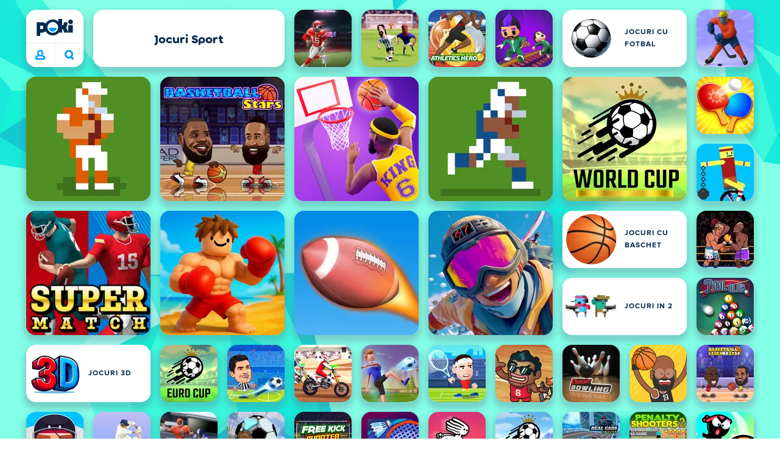

--- FILE ---
content_type: text/html; charset=utf-8
request_url: https://poki.com/ro/sport
body_size: 86947
content:
<!doctype html>
<html  dir="ltr" lang="ro" translate="no">
	<head>
		<meta charset="utf-8">
		<link data-chunk="main" rel="stylesheet" href="https://a.poki-cdn.com/assets/client~main-9f4db315~a984dd5c0737183cdda5.css">
<link data-chunk="app-components-Pill-tsx" rel="stylesheet" href="https://a.poki-cdn.com/assets/client~app-components-Pill~e43f8eb412f0305c356e.css">
<link data-chunk="app-components-Logo-tsx" rel="stylesheet" href="https://a.poki-cdn.com/assets/client~app-components-Logo~584ca21df851816a20e1.css">
<link data-chunk="app-components-NavButtons-tsx" rel="stylesheet" href="https://a.poki-cdn.com/assets/client~app-components-NavButtons~b87445101d0458752fae.css">
<link data-chunk="app-components-NavButtonProfile-tsx" rel="stylesheet" href="https://a.poki-cdn.com/assets/client~app-components-NavButtonProfile~e7bfcf38363213b73d8c.css">
<link data-chunk="app-components-PageGame-tsx" rel="stylesheet" href="https://a.poki-cdn.com/assets/client~app-components-PageGame~edb87386bc296c7c2f8a.css">
<link data-chunk="app-components-contentTypes-TitleBox-tsx" rel="stylesheet" href="https://a.poki-cdn.com/assets/client~app-components-contentTypes-TitleBox~f00e65ee922b58eafa36.css">
<link data-chunk="app-components-ExternallyHostedCommunication-tsx" rel="stylesheet" href="https://a.poki-cdn.com/assets/client~app-components-ExternallyHostedCommunication~57a7d5c666c728691844.css">
<link data-chunk="app-components-PlayGameTile-tsx" rel="stylesheet" href="https://a.poki-cdn.com/assets/client~app-components-PlayGameTile~d28dce0add6bab80bee2.css">
<link data-chunk="app-components-SpinnerCircular-tsx" rel="stylesheet" href="https://a.poki-cdn.com/assets/client~app-components-SpinnerCircular~9eb8b8697f891858299e.css">
<link data-chunk="app-components-TileVideo-tsx" rel="stylesheet" href="https://a.poki-cdn.com/assets/client~app-components-TileVideo~c2b8980bdad6a8738409.css">
<link data-chunk="app-components-SummaryTile-tsx" rel="stylesheet" href="https://a.poki-cdn.com/assets/client~app-components-SummaryTile~39675dec997a9307565a.css">
<link data-chunk="app-components-TileLabel-tsx" rel="stylesheet" href="https://a.poki-cdn.com/assets/client~app-components-TileLabel~2d00f8d2463f672cd381.css">
<link data-chunk="app-components-Shimmer-tsx" rel="stylesheet" href="https://a.poki-cdn.com/assets/client~app-components-Shimmer~7da28f8b8cb070fc1bc7.css">
<link data-chunk="app-components-CategoryTile-tsx" rel="stylesheet" href="https://a.poki-cdn.com/assets/client~app-components-CategoryTile~139fc0e53c36a2444207.css">
<link data-chunk="app-components-Description-tsx" rel="stylesheet" href="https://a.poki-cdn.com/assets/client~app-components-Description~83813e0d026d0e6515b4.css">
<link data-chunk="app-components-Breadcrumbs-tsx" rel="stylesheet" href="https://a.poki-cdn.com/assets/client~app-components-Breadcrumbs~c91f31ecaf103f32547e.css">
<link data-chunk="app-components-GamePrivacyPolicy-tsx" rel="stylesheet" href="https://a.poki-cdn.com/assets/client~app-components-GamePrivacyPolicy~53429096476676a62136.css">
<link data-chunk="app-components-Tags-tsx" rel="stylesheet" href="https://a.poki-cdn.com/assets/client~app-components-Tags~49a8aefee7bac227c9ee.css">
<link data-chunk="app-components-Footer-tsx" rel="stylesheet" href="https://a.poki-cdn.com/assets/client~app-components-Footer~240184e2c6aa07de5992.css">
<link data-chunk="app-components-SocialLinks-tsx" rel="stylesheet" href="https://a.poki-cdn.com/assets/client~app-components-SocialLinks~ad8c08ed020b8c30348b.css">
<link data-chunk="app-components-GamePlayer-tsx" rel="stylesheet" href="https://a.poki-cdn.com/assets/client~app-components-GamePlayer~8b6166020db80f5d9620.css">
<link data-chunk="app-components-GameContentTile-tsx" rel="stylesheet" href="https://a.poki-cdn.com/assets/client~app-components-GameContentTile~6e2b626219e911448fd4.css">
<link data-chunk="app-components-GameBarButton-tsx" rel="stylesheet" href="https://a.poki-cdn.com/assets/client~app-components-GameBarButton~1024113f052d0a626b7c.css">
<link data-chunk="app-components-StoreLinks-tsx" rel="stylesheet" href="https://a.poki-cdn.com/assets/client~app-components-StoreLinks~5ac5d6ad42b81e738441.css">
<link data-chunk="app-components-contentTypes-GameUnavailable-tsx" rel="stylesheet" href="https://a.poki-cdn.com/assets/client~app-components-contentTypes-GameUnavailable~3bad22dfdc8fb4f01a40.css">
<link data-chunk="app-components-PageBackground-tsx" rel="stylesheet" href="https://a.poki-cdn.com/assets/client~app-components-PageBackground~61323aa3d325e14e0cd7.css">
<link data-chunk="app-components-ParallaxBackground-tsx" rel="stylesheet" href="https://a.poki-cdn.com/assets/client~app-components-ParallaxBackground~7a8a043051b81a642e95.css">
<link data-chunk="app-components-themes-ThemeHorror-tsx" rel="stylesheet" href="https://a.poki-cdn.com/assets/client~app-components-themes-ThemeHorror~714a114b9f30d616f320.css">
<link data-chunk="app-components-contentTypes-ErrorLoader-tsx" rel="stylesheet" href="https://a.poki-cdn.com/assets/client~app-components-contentTypes-ErrorLoader~f93bc14667ff7d04d4ec.css">
<link data-chunk="app-components-contentTypes-PokiKids-tsx" rel="stylesheet" href="https://a.poki-cdn.com/assets/client~app-components-contentTypes-PokiKids~b31f09c137bdcdecf5b4.css">
<link data-chunk="app-components-PageContent-tsx" rel="stylesheet" href="https://a.poki-cdn.com/assets/client~app-components-PageContent~1379094c6382a1d27e02.css">
<link data-chunk="app-components-privacyCenter-PrivacyCenter-tsx" rel="stylesheet" href="https://a.poki-cdn.com/assets/client~app-components-privacyCenter-PrivacyCenter-42018f38~e142597dddc11185d9b4.css">
<link data-chunk="app-components-GameNotAvailable-tsx" rel="stylesheet" href="https://a.poki-cdn.com/assets/client~app-components-GameNotAvailable~f2436cac5915213add1b.css">
<link data-chunk="app-components-ScrollToTop-tsx" rel="stylesheet" href="https://a.poki-cdn.com/assets/client~app-components-ScrollToTop~468fb1edb2e4e84d8ade.css">
<link data-chunk="app-components-themes-ThemeWinter-tsx" rel="stylesheet" href="https://a.poki-cdn.com/assets/client~app-components-themes-ThemeWinter~94408c888a647d5a96b9.css">
<link data-chunk="app-components-PageContact-tsx" rel="stylesheet" href="https://a.poki-cdn.com/assets/client~app-components-PageContact~6dd79748bf75862f7e11.css">
<link data-chunk="app-components-PageAllGames-tsx" rel="stylesheet" href="https://a.poki-cdn.com/assets/client~app-components-PageAllGames~e2bff0a830c783c1d560.css">
<link data-chunk="app-components-Label-tsx" rel="stylesheet" href="https://a.poki-cdn.com/assets/client~app-components-Label~fe53735a9197d8a9f1e6.css">
		
		<link rel="preconnect" href="https://a.poki-cdn.com" />
		<link rel="preconnect" href="https://img.poki-cdn.com" />
		
		<link rel="manifest" href="/manifest.json">
		<meta name="apple-mobile-web-app-capable" content="yes">
		<meta name="apple-mobile-web-app-status-bar-style" content="black-translucent">
		<meta name="apple-mobile-web-app-title" content="Poki">
		<meta name="mobile-web-app-capable" content="yes" />
		<meta name="color-scheme" content="only light">
		<meta name="robots" content="max-image-preview:large">
		<meta name="format-detection" content="telephone=no">
		<meta name="x-ab" content="control-0fd4d3b1">
		<meta name="viewport" content="width=device-width, initial-scale=1.0, minimal-ui, shrink-to-fit=no, viewport-fit=cover" />
		<script>
			
			window.rtl = false;
			window.ENV = {"SERVICE_ENV":"production","DEPLOY_ENV":"cluster"};
			window.context = {"geo":"US","session":{},"user":{},"site":{"id":58,"lang":"ro","title":"Poki","languageName":"Română","domain":"poki.com","domain_title":"Poki.com","iso_lang":"ro","locale":"ro_RO","paths":{"prefix":"\u002Fro"}},"experiment":"control-0fd4d3b1","page":{"id":2,"type":"category","path":"\u002Fro\u002Fsport"},"tag":"pg-f83ab9bd767f831b9c7971a165a89ed72910a28b","isPokiAnalyticsEnabled":true};
			window.pokiGTM = window.pokiGTM || [];
			window.isPokiPlayground = 'true';
			window.googletag = window.googletag || { cmd: [] };
			window.pbjs = window.pbjs || { que: [] };

			
		window.pokiCountry = 'US';
		window.pokiRegion = 'OH';
		window.pokiBotScore = 99;
		window.pokiBotVerified = false;
	
			var head;(()=>{"use strict";var e=15552e3;function o(e){var o=new RegExp("".concat(e,"=([^;]+)(?:;|$)")).exec(document.cookie);return o?o[1]:""}function t(o,t,n){document.cookie="".concat(o,"=").concat(t,"; path=/; samesite=lax; max-age=").concat(Math.min(n||e,e))}function n(){for(var e=Math.floor(Date.now()/1e3),o="",t=0;t<4;t++)o=String.fromCharCode(255&e)+o,e>>=8;if(window.crypto&&crypto.getRandomValues&&Uint32Array){var n=new Uint32Array(12);crypto.getRandomValues(n);for(var a=0;a<12;a++)o+=String.fromCharCode(255&n[a])}else for(var i=0;i<12;i++)o+=String.fromCharCode(Math.floor(256*Math.random()));return btoa(o).replace(/\+/g,"-").replace(/\//g,"_").replace(/=/g,"")}function a(e,o,t){console.error(e);var n=[{k:"where",v:o},{k:"error",v:e.name&&e.message?"".concat(e.name,": ").concat(e.message):JSON.stringify(e)}];if(void 0!==t){var a=t;"string"!=typeof e&&(a=JSON.stringify(e)),n.push({k:"extra",v:a})}!function(e,o){fetch(e,{method:"POST",headers:{"Content-Type":"text/plain"},body:o,mode:"no-cors",keepalive:!0,credentials:"omit"}).catch((function(t){console.error(t);try{var n="XMLHttpRequest"in window?new XMLHttpRequest:new ActiveXObject("Microsoft.XMLHTTP");n.open("POST",e,!0),n.setRequestHeader("Content-Type","text/plain"),n.send(o)}catch(e){}}))}("https://t.poki.io/l",JSON.stringify({c:"observer-error",ve:7,d:n}))}var i="poki_uid",r="poki_uid_new",s="poki_uid_version",c="poki_uid_ttl",d=15552e3;function p(e){t(i,o(i),e),t(r,o(r),e),t(s,o(s),e),t(c,e,e),window[window._pokiUserGlobalName]&&(window[window._pokiUserGlobalName].ttl=e)}function u(e){if(!e)return"";try{var o=/^[a-zA-Z][a-zA-Z0-9+\-.]*:\/\//.test(e);return new URL(o?e:"https://".concat(e)).hostname||""}catch(e){return""}}function l(e){if(/^\d{1,3}(\.\d{1,3}){3}$/.test(e)||e.includes(":"))return e;if("gemini.google.com"===e)return"gemini-google";if("bard.google.com"===e)return"bard-google";if("com.google.android.googlequicksearchbox"===e)return e;var o=function(e){if(!e)return"";if(/^\d{1,3}(\.\d{1,3}){3}$/.test(e)||e.includes(":"))return e;var o=e.split(".").filter(Boolean);if(o.length<=2)return e;var t=new Set(["co.uk","gov.uk","ac.uk","sch.uk","com.au","net.au","org.au","com.br","com.mx","com.tr","com.ar","com.cn","com.hk","com.tw","com.sg","com.my","com.id","co.nz","co.in","co.kr","co.za","co.jp"]),n=o.slice(-2).join("."),a=o.slice(-3).join(".");return t.has(n)?o.slice(-3).join("."):t.has(a)?o.slice(-4).join("."):n}(e);return o?o.split(".")[0]||o:e||""}function w(e,o){var t=e.getAll(o);return t&&0!==t.length?t[t.length-1]:""}window._pokiUserGlobalName=window._pokiUserGlobalName||"user";var g=new Set(["authorize.roblox.com","accounts.google.com","appleid.apple.com","idmsa.apple.com","login.microsoftonline.com","login.live.com"]),h=new Set(["doubleclick","googlesyndication","googleapis","googleadservices"]),m=new Set(["doubleclick","googlesyndication","googleapis","googleadservices","adsenseformobileapps"]),f=new Set(["google","bing","brave","yahoo","baidu","yandex","duckduckgo","aol","ask","avg","babylon","googleweblight","info","izito","msn","myway","naver","qo-search","searchencrypt","search-results","searchlock","seznam","so","sogou","startpage","startpagina","startsiden","virgilio","wp","zapmeta","100searchengines","dailysearches","easyfindanswers","ecosia","findretro","geniol","gsearch","gosearcresults","gosrch","juniorsafesearch","karmasearch","keyboardsearch","kvasir","metager","mojeek","mysearcheasy","onlineradiok","panda-search","petalsearch","presearch","qwant","rammerhead","relatedsearches","search","search-browser","searchbip","searcheira","search-io","search-load","searchmusic-online","search-redirect","searchsafe","searchsail","search-sprint","search-tab","searchspear","sosearcher","srchoffer","syndicatedsearch","trojanwall","voicecommandsearcher","web-explore","webcrawler","yellow-search","ziyuan","ziyuanm","zuiben","coccoc","zhanlian"]);function v(){var e,o=arguments.length>0&&void 0!==arguments[0]?arguments[0]:{},t=o.search,n=void 0===t?"":t,a=o.referrer,i=void 0===a?"":a,r=new URLSearchParams(n),s=u(i),c=l(s),d=""!==i,p=r.has("tt"),v=r.has("sc"),k=w(r,"utm_source"),_=w(r,"utm_medium"),y=w(r,"utm_term"),b=w(r,"poki_source"),S=w(r,"placement"),N=w(r,"gclid"),x=w(r,"msclkid"),C=w(r,"yclid"),L=w(r,"ttclid"),G=w(r,"fbclid"),U=w(r,"adgroup"),D=w(r,"creative"),O=w(r,"network");e=c||(""===s&&""!==i?"":i);var T,j,A=!d||"poki"===e||m.has(e),R=(T=(i||"").match(/^android-app:\/\/([^/]+)/i))?T[1].toLowerCase():null,P=function(e){var o=(e||"").match(/^ios-app:\/\/([^/]+)/i);return o?o[1].toLowerCase():null}(i),M=function(e){var o=(e||"").match(/^mobileapp::\d+-([^/]+)/i);return o?o[1].toLowerCase():null}(i),z=A&&S.includes("mobileapp::")&&S.includes("mobileapp::2-")?function(e){var o=arguments.length>1&&void 0!==arguments[1]?arguments[1]:/^mobileapp::2-([^/]+)/,t=(e||"").match(o);return t?t[1]:null}(S):null;j="chrome_extension"===k?"poki_chrome_extension":"edge_extension"===k?"poki_edge_extension":p?"tiktok":v?"snapchat":"android_app"===b?"poki_android_app":"web_app_manifest"===k?"pwa":R||(P||(M||(!d&&k?k:z||(A&&S?l(u(S))||S:"g"===O?"google":"ytv"===O?"youtube":d||N||x||C||L||G||U||D?!d&&N&&/^\d+$/.test(N)?"direct":""===e&&d?"unknown":e||"unknown":"direct"))));var I,J=h.has(j)||!!(N||x||C||L||G||U||D)||"cpc"===_||"rtb-cpm"===_||"ppc"===_||"paid"===_,E=(s||"").toLowerCase(),$=!g.has(E)&&(f.has(j)||/^com\.google\.android\.googlequicksearchbox$/.test(E)||function(e){return/^webcache\.googleusercontent\.com$/.test(e)}(E)||!!y&&"share"!==_);return I="snapchat"===k?"cpc":G&&!k?"organic":J?"cpc":$?"organic":g.has(E)?"oauth":"pwa"===j||"poki_android_app"===j||d||"social"===_||"email"===_?"referral":j?"unknown":"direct","direct"===j&&"direct"!==I&&"unknown"!==I&&"referral"!==I&&(j="unknown"),h.has(j)&&(j="unknown"),"poki"===j&&"cpc"===I&&(j="unknown"),{source:j,medium:I}}var k=18e5,_="poki_session";window._pokiSessionGlobalName=window._pokiSessionGlobalName||"session";var y=["poki.at","poki.be","poki.by","poki.ch","poki.cn","poki.co.id","poki.co.il","poki.com.br","poki.com","poki.cz","poki.de","poki.dk","poki.fi","poki.it","poki.jp","poki.nl","poki.pl","poki.pt","poki.se","www.trochoi.net"];function b(){try{var e=new URL(document.referrer).hostname;return y.indexOf(e)>-1?"poki":e}catch(e){}return""}function S(e,o){if(!e)return!1;if(!(e&&e.page&&e.landing_page&&e.previous_page))return!1;if(!e.tab_id)return!1;if(!e.expire||Date.now()>e.expire)return!1;if(e.expire>Date.now()+k)return!1;if(o){var t=v({referrer:document.referrer,search:window.location.search}),n=t.source,a=t.medium;if("oauth"!==a&&n!==e.source)return!1;var i="cpc"===a,r="cpc"===e.medium;if(i&&!r)return!1}return!0}function N(){var e=null;S(window[window._pokiSessionGlobalName],!1)&&(e=window[window._pokiSessionGlobalName]);try{var o=sessionStorage.getItem(_);if(o){var t=JSON.parse(o);S(t,!1)&&(!e||t.depth>e.depth)&&(e=t)}}catch(e){try{a(e,"getSession",sessionStorage.getItem(_))}catch(o){a(e,"getSession",o)}}return e}function x(){var e=0;window[window._pokiSessionGlobalName]&&window[window._pokiSessionGlobalName].count&&(e=window[window._pokiSessionGlobalName].count);try{var t=sessionStorage.getItem(_);if(t){var n=JSON.parse(t);n&&n.count&&n.count>e&&(e=n.count)}}catch(e){try{a(e,"getPreviousSessionCount",sessionStorage.getItem(_))}catch(t){a(e,"getPreviousSessionCount",t)}}try{var i=o(_);if(i){var r=JSON.parse(i);r&&r.count&&r.count>e&&(e=r.count)}}catch(e){try{a(e,"getPreviousSessionCount",o(_))}catch(t){a(e,"getPreviousSessionCount",t)}}return e}function C(){if(window[window._pokiSessionGlobalName]&&window[window._pokiSessionGlobalName].tab_id)return window[window._pokiSessionGlobalName].tab_id;try{var e=sessionStorage.getItem(_);if(e){var o=JSON.parse(e);if(o&&o.tab_id)return o.tab_id}}catch(e){}return n()}function L(){var e=0,t=N();t&&(e=t.depth);try{var n=o(_);if(n){var i=JSON.parse(n);!S(i,!t)||t&&i.id!==t.id||(e=Math.max(e,i.depth))}}catch(e){var r=null;try{r=o(_)||null}catch(e){}a(e,"getSessionDepth",r)}return e}function G(e,i,s){var p,u=null;try{(u=N())?(u.previous_page.path=u.page.path,u.previous_page.type=u.page.type,u.previous_page.id=u.page.id,u.previous_page.start=u.page.start,u.previous_page.pageview_id=u.page.pageview_id,u.page.path=e,u.page.type=i,u.page.id=s,u.page.start=Date.now(),u.page.pageview_id=n(),u.depth=L()+1,u.expire=Date.now()+k):u=function(e,i,r){try{var s=o(_);if(s){var c=JSON.parse(s);if(S(c,!0))return c.previous_page.path=c.page.path,c.previous_page.type=c.page.type,c.previous_page.id=c.page.id,c.previous_page.start=c.page.start,c.previous_page.pageview_id=c.page.pageview_id,c.page.path=e,c.page.type=i,c.page.id=r,c.page.start=Date.now(),c.page.pageview_id=n(),c.depth=L()+1,c.expire=Date.now()+k,c.tab_id=C(),t(_,JSON.stringify(c)),c}}catch(e){var d=null;try{d=o(_)||null}catch(e){}a(e,"getSessionDepth",d)}var p=n(),u=v({referrer:document.referrer,search:window.location.search}),l=u.source,w=u.medium;return{id:n(),expire:Date.now()+k,tab_id:C(),depth:1,count:x()+1,page:{path:e,type:i,id:r,start:Date.now(),pageview_id:p},previous_page:{},landing_page:{path:e,type:i,id:r,start:Date.now(),pageview_id:p},referrer_domain:b(),source:l,medium:w}}(e,i,s),u.count>1&&(p=parseInt(o(c),10)||d,t(r,"0",p),window[window._pokiUserGlobalName]&&(window[window._pokiUserGlobalName].is_new=!1));var l=JSON.stringify(u);try{sessionStorage.setItem(_,l)}catch(e){a(e,"updateSession-1")}window[window._pokiSessionGlobalName]=u;try{t(_,l)}catch(e){a(e,"updateSession-4")}}catch(e){a(e,"updateSession-2")}return u}(async function(){const e=[];try{if("1"===new URLSearchParams(window.location.search).get("disableBotDetection")||"localhost"===window.location.hostname||"127.0.0.1"===window.location.hostname)return e;/bot|googlebot|googleother|google-extended|crawler|spider|robot|crawling|headless|phantomjs/i.test(navigator?.userAgent)&&e.push("userAgent"),navigator?.webdriver&&e.push("webdriver"),navigator.languages&&0!==navigator.languages.length||e.push("languages"),window.RTCPeerConnection||e.push("RTCPeerConnection"),void 0!==document.$cdc_asdjflasutopfhvcZLmcfl_&&e.push("$cdc_asdjflasutopfhvcZLmcfl_"),(window.callPhantom||window._phantom)&&e.push("phantom"),400===window.screen.width&&400===window.screen.height&&e.push("400x400"),0===window.screen.width&&0===window.screen.height&&e.push("0x0"),"number"==typeof navigator.hardwareConcurrency&&navigator.hardwareConcurrency>32&&e.push(`${navigator.hardwareConcurrency}cores`),function(){try{const e=document.createElement("iframe");e.srcdoc="poki",document.body.appendChild(e);const o=e?.contentWindow?.self?.get?.toString();return e.remove(),!!o}catch{return!1}}()&&e.push("contentWindowProxy"),await async function(){try{return"prompt"===(await navigator.permissions.query({name:"notifications"})).state&&"Notification"in window&&"denied"===Notification.permission}catch{return!1}}()&&e.push("permissions"),await async function(){try{const{userAgentData:e}=window.navigator;return!!e&&(""===e.platform||""===await(e.getHighEntropyValues(["platform"])?.platform))}catch{return!1}}()&&e.push("userAgentData.platform"),await async function(){try{const{userAgentData:e}=window.navigator;return!!e&&!!await(e.getHighEntropyValues(["fullVersionList"])?.brands?.some((e=>e?.brand?.includes("HeadlessChrome"))))}catch{return!1}}()&&e.push("userAgentData.brands"),function(){const{hostname:e}=window.location;if("localhost"===e||"127.0.0.1"===e||e.endsWith(".poki.io"))return!1;try{if("true"===localStorage.getItem("poki_nobot"))return!1}catch{}let o=!1;const t=new Error("poki test error");return Object.defineProperty(t,"stack",{get(){o=!0}}),console.log(t),o}()&&e.push("chromeDebugProtocol"),function(){let e=!0;try{Object.setPrototypeOf(HTMLCanvasElement.prototype.toDataURL,HTMLCanvasElement.prototype.toDataURL)}catch(o){o.message.toLowerCase().indexOf("cycl")>-1&&(e=!1)}return e}()&&e.push("canvasToDataURLOverride")}catch{}return e})().then((e=>{window.pokiBotDetected=e})),window.pokiMessageBuffer=[],window.pokiMessageListener=e=>{window.pokiMessageBuffer.push(e)},window.addEventListener("message",window.pokiMessageListener),window?.location?.href?.startsWith("file://")&&(window.location.href="https://www.poki.com"),window.addEventListener("unhandledrejection",(e=>{console.error(e)}));const{context:U}=window;window.updateSession=()=>{},window.setUserTTL=()=>{};const D=()=>{window.updateSession=G,window.setUserTTL=p,G(U.page.path,U.page.type,U.page.id),U.session=window.session,window.user=function(){var e,a,p,u,l=null===(e=window[window._pokiUserGlobalName])||void 0===e?void 0:e.id,w=(null===(a=window[window._pokiUserGlobalName])||void 0===a?void 0:a.is_new)||!1,g=(null===(p=window[window._pokiUserGlobalName])||void 0===p?void 0:p.version)||0,h=(null===(u=window[window._pokiUserGlobalName])||void 0===u?void 0:u.ttl)||d;return l||(l=o(i),w="1"===o(r),g=parseInt(o(s),10)||0,h=parseInt(o(c),10)||h),l&&function(e){if(!/^[A-Za-z0-9-_]+$/.test(e))return!1;try{return 16===atob(e.replace(/-/g,"+").replace(/_/g,"/")).length}catch(e){return!1}}(l)||(l=n(),w=!0,g=2,h=d),t(i,l,h),t(r,w?"1":"0",h),t(s,g,h),t(c,h,h),window[window._pokiUserGlobalName]={id:l,is_new:w,version:g,ttl:h},{id:l,is_new:w,version:g,ttl:h}}(),U.user=window.user};window.tracker=window.tracker||[],window.context.geo=(window.pokiCountry||"").toUpperCase();try{window.localStorageConsentSet="true"===localStorage.getItem("localStorageConsentSet")}catch{}if((document.cookie.includes("poki_remarketing=false")||!1)&&(window.pokiBingRemarketing=!1,window.pokiGoogleRemarketing=!1),window.pokiAnalytics=!1,window.adsAllowed=!0,window.loadTS2=function(){window.pokiAnalytics=!0;const e=document.createElement("script");e.src="//a.poki-cdn.com/t2.js",document.head.appendChild(e)},"GB"===window.context.geo){const e=document.cookie.includes("poki_ads_allowed=true")||!1;window.adsAllowed=e;(document.cookie.includes("poki_analytics=true")||!1)&&(D(),window.loadTS2())}else{document.cookie.includes("poki_analytics=false")||!1||(D(),window.loadTS2())}head={}})();
			window.INITIAL_STATE = {"router":{"location":{"pathname":"\u002Fro\u002Fsport","search":"?ab=control-0fd4d3b1","hash":"","state":null,"key":"p82ak262"},"action":"POP","forceReload":false},"ads":{"takeover":null,"pokiSDKLoaded":false,"adStackLoaded":false,"adStackReadyForLoad":false,"adBlocked":false,"mobileAdsOpportunity":false,"gameBarHouseAdCount":0,"gameBarHouseAdEmpty":false},"background":{"immersiveTakeover":null,"custom":{"color":"var(--green-7)","style":"cover","image":"https:\u002F\u002Fa.poki-cdn.com\u002Fimages\u002Fbg-diamante.svg"}},"client":{"bot":false,"cache":0,"device":"desktop","isIpadOS":false,"isIos":false,"visibility":true,"history":[],"geo":"US","region":"OH","ccpaApplies":false,"host":"poki.com","viewportOrientation":"portrait","loadingPage":false,"recentGames":[],"hydrated":false,"asyncEpicFired":false,"usPrivacyString":"1---","consistentRandomSeed":0.9344224837567778,"externalGames":{},"isAdsBlockedVisible":false,"trafficSource":""},"currency":{"EUR":{"EUR":1,"GBP":0.868151,"USD":1.163211},"GBP":{"EUR":1.1518733492215063,"GBP":1,"USD":1.3398717504212976},"USD":{"EUR":0.8596892567212655,"GBP":0.7463400879118234,"USD":1}},"experiment":{"config":{"id":"control-0fd4d3b1","playground":{"docker_image":"f83ab9bd767f831b9c7971a165a89ed72910a28b","sdk_version":"354a42538f3067cdd66c044a9445dcb01c1af2ed"},"playground_image":"f83ab9bd767f831b9c7971a165a89ed72910a28b","weight":5}},"game":{"isFullscreen":false,"wasFullscreen":false,"showAdStatus":false,"adStatusEvent":"","adDuration":0,"adCurrentTime":0,"loadingFinished":false,"lastCloudSaveTimestamp":0},"pages":{"currentPagePath":null,"previousPagePath":null,"isLanding":true,"pages":{}},"ratings":{"userVotes":{},"previousUserVotes":{},"feedbackGiven":{},"ratingsData":{}},"bugReport":{"isReporting":false,"reportData":null},"search":{"query":"","expanded":false,"results":{"content":[]},"pending":false,"error":false,"popularSearches":[],"searchSessionId":0,"quickSearchCategories":[],"lastClosed":0},"notifications":{"stack":[],"muted":[]},"modals":{"stack":[],"muted":{}},"site":{"mode":"web","site":{"id":58,"lang":"ro","title":"Poki","languageName":"Română","domain":"poki.com","domain_title":"Poki.com","iso_lang":"ro","locale":"ro_RO","paths":{"prefix":"\u002Fro"}},"sites":{"3":{"id":3,"lang":"en","title":"Poki","languageName":"English","domain":"poki.com","domain_title":"Poki.com","iso_lang":"en","locale":"en_US","paths":{"prefix":"\u002Fen"}},"7":{"id":7,"lang":"ru","title":"Poki (Поки)","languageName":"Pусский","domain":"poki.com","domain_title":"Poki.com","iso_lang":"ru","locale":"ru_RU","paths":{"prefix":"\u002Fru"}},"38":{"id":38,"lang":"uk","title":"Poki (Покі)","languageName":"Українська","domain":"poki.com","domain_title":"Poki.com","iso_lang":"uk","locale":"uk_UA","paths":{"prefix":"\u002Fua"}},"43":{"id":43,"lang":"ar","title":"Poki (بوكي)","languageName":"عربي","domain":"poki.com","domain_title":"Poki.com","iso_lang":"ar","locale":"ar_AR","paths":{"prefix":"\u002Far"}},"46":{"id":46,"lang":"th","title":"Poki (โปกิ)","languageName":"ภาษาไทย","domain":"poki.com","domain_title":"Poki.com","iso_lang":"th","locale":"th_TH","paths":{"prefix":"\u002Fth"}},"48":{"id":48,"lang":"ko","title":"Poki (포키)","languageName":"한국어","domain":"poki.com","domain_title":"Poki.com","iso_lang":"ko","locale":"ko_KR","paths":{"prefix":"\u002Fkr"}},"52":{"id":52,"lang":"es","title":"Poki","languageName":"Español","domain":"poki.com","domain_title":"Poki.com","iso_lang":"es","locale":"es_LA","paths":{"prefix":"\u002Fes"}},"53":{"id":53,"lang":"fr","title":"Poki","languageName":"Français","domain":"poki.com","domain_title":"Poki.com","iso_lang":"fr","locale":"fr_FR","paths":{"prefix":"\u002Ffr"}},"54":{"id":54,"lang":"tr","title":"Poki","languageName":"Türkçe","domain":"poki.com","domain_title":"Poki.com","iso_lang":"tr","locale":"tr_TR","paths":{"prefix":"\u002Ftr"}},"56":{"id":56,"lang":"el","title":"Poki (ποκι)","languageName":"Ελληνικά","domain":"poki.com","domain_title":"Poki.com","iso_lang":"el","locale":"el_GR","paths":{"prefix":"\u002Fgr"}},"57":{"id":57,"lang":"no","title":"Poki","languageName":"Norsk","domain":"poki.com","domain_title":"Poki.com","iso_lang":"no","locale":"no_NO","paths":{"prefix":"\u002Fno"}},"58":{"id":58,"lang":"ro","title":"Poki","languageName":"Română","domain":"poki.com","domain_title":"Poki.com","iso_lang":"ro","locale":"ro_RO","paths":{"prefix":"\u002Fro"}},"59":{"id":59,"lang":"bg","title":"Poki (Поки)","languageName":"български","domain":"poki.com","domain_title":"Poki.com","iso_lang":"bg","locale":"bg_BG","paths":{"prefix":"\u002Fbg"}},"60":{"id":60,"lang":"hu","title":"Poki","languageName":"Magyar","domain":"poki.com","domain_title":"Poki.com","iso_lang":"hu","locale":"hu_HU","paths":{"prefix":"\u002Fhu"}},"61":{"id":61,"lang":"sk","title":"Poki","languageName":"Slovenčina","domain":"poki.com","domain_title":"Poki.com","iso_lang":"sk","locale":"sk_SK","paths":{"prefix":"\u002Fsk"}},"62":{"id":62,"lang":"sv","title":"Poki","languageName":"Svenska","domain":"poki.com","domain_title":"Poki.com","iso_lang":"sv","locale":"","paths":{"prefix":"\u002Fse"}},"63":{"id":63,"lang":"it","title":"Poki","languageName":"Italiano","domain":"poki.com","domain_title":"Poki.com","iso_lang":"it","locale":"it_IT","paths":{"prefix":"\u002Fit"}},"64":{"id":64,"lang":"da","title":"Poki","languageName":"Dansk","domain":"poki.com","domain_title":"Poki.com","iso_lang":"da","locale":"da_DK","paths":{"prefix":"\u002Fdk"}},"65":{"id":65,"lang":"fi","title":"Poki","languageName":"Suomi","domain":"poki.com","domain_title":"Poki.com","iso_lang":"fi","locale":"fi_FI","paths":{"prefix":"\u002Ffi"}},"66":{"id":66,"lang":"pl","title":"Poki","languageName":"Polski","domain":"poki.com","domain_title":"Poki.com","iso_lang":"pl","locale":"pl_PL","paths":{"prefix":"\u002Fpl"}},"67":{"id":67,"lang":"cs","title":"Poki","languageName":"Čeština","domain":"poki.com","domain_title":"Poki.com","iso_lang":"cs","locale":"","paths":{"prefix":"\u002Fcz"}},"68":{"id":68,"lang":"nl","title":"Poki","languageName":"Nederlands","domain":"poki.com","domain_title":"Poki.com","iso_lang":"nl","locale":"nl_NL","paths":{"prefix":"\u002Fnl"}},"69":{"id":69,"lang":"ja","title":"Poki (ポキ)","languageName":"日本語","domain":"poki.com","domain_title":"Poki.com","iso_lang":"ja","locale":"ja_JP","paths":{"prefix":"\u002Fjp"}},"70":{"id":70,"lang":"he","title":"Poki (פוקי)","languageName":"עִברִית","domain":"poki.com","domain_title":"Poki.com","iso_lang":"he","locale":"he_IL","paths":{"prefix":"\u002Fil"}},"71":{"id":71,"lang":"pt","title":"Poki","languageName":"Português","domain":"poki.com","domain_title":"Poki.com","iso_lang":"pt-br","locale":"pt_BR","paths":{"prefix":"\u002Fbr"}},"72":{"id":72,"lang":"de","title":"Poki","languageName":"Deutsch","domain":"poki.com","domain_title":"Poki.com","iso_lang":"de","locale":"de_DE","paths":{"prefix":"\u002Fde"}},"73":{"id":73,"lang":"zh","title":"Poki (宝玩)","languageName":"简体中文","domain":"poki.com","domain_title":"Poki.com","iso_lang":"zh","locale":"zh_CN","paths":{"prefix":"\u002Fzh"}},"74":{"id":74,"lang":"id","title":"Poki","languageName":"Bahasa Indonesia","domain":"poki.com","domain_title":"Poki.com","iso_lang":"id","locale":"id_ID","paths":{"prefix":"\u002Fid"}},"75":{"id":75,"lang":"hi","title":"Poki (पोकी)","languageName":"हिन्दी","domain":"poki.com","domain_title":"Poki.com","iso_lang":"hi","locale":"hi_IN","paths":{"prefix":"\u002Fhi"}},"76":{"id":76,"lang":"bn","title":"Poki (পোকি)","languageName":"বাংলা","domain":"poki.com","domain_title":"Poki.com","iso_lang":"bn","locale":"bn_IN","paths":{"prefix":"\u002Fbn"}},"77":{"id":77,"lang":"ms","title":"Poki","languageName":"Bahasa Melayu","domain":"poki.com","domain_title":"Poki.com","iso_lang":"ms","locale":"ms_MY","paths":{"prefix":"\u002Fms"}},"78":{"id":78,"lang":"tl","title":"Poki","languageName":"Tagalog","domain":"poki.com","domain_title":"Poki.com","iso_lang":"tl","locale":"tl_PH","paths":{"prefix":"\u002Ftl"}},"79":{"id":79,"lang":"uz","title":"Poki","languageName":"O'zbek","domain":"poki.com","domain_title":"Poki.com","iso_lang":"uz","locale":"uz_UZ","paths":{"prefix":"\u002Fuz"}},"80":{"id":80,"lang":"sr","title":"Poki","languageName":"Srpski","domain":"poki.com","domain_title":"Poki.com","iso_lang":"sr","locale":"sr_RS","paths":{"prefix":"\u002Fsr"}}},"localisations":{"status":"fulfilled","endpointName":"getLocalisations","requestId":"-A0R-yCUQqGD6AuM4qBlN","originalArgs":{"site":{"id":58,"lang":"ro","title":"Poki","languageName":"Română","domain":"poki.com","domain_title":"Poki.com","iso_lang":"ro","locale":"ro_RO","paths":{"prefix":"\u002Fro"}}},"startedTimeStamp":1768877495059,"data":{"about":"Despre noi","about_title":"Despre Poki","acc_add_birthdate":"Avem nevoie de data ta de naștere pentru a putea finaliza configurarea contului tău","acc_auth_flow_failed":"Ups, ceva nu a mers bine. Reîncarcă pagina și încearcă din nou.","acc_registration_incomplete":"Salut! Adaugă data nașterii pentru a finaliza contul.","acc_welcome_popup":"Bun venit pe Poki! Progresul jocului tău va fi salvat automat. Jocul începe 🎮","access_account_here":"Accesați contul dvs. aici","ad_end":"Game on! 🚀","ad_fail":"Ad failed. Game on! 🚀","ad_loading":"Reclama se încarcă ⏳","ad_started1":"Reclamele sprijină dezvoltatorii de jocuri 🤝","ad_started2":"Reclamele mențin Poki gratuit 💙","ad_started3":"Înapoi la joc după această pauză 🎮","ad_wait1":"Mulțumim pentru așteptare 🫶","ad_wait2":"Durează mai mult decât ne-am așteptat 😬","ad_wait3":"Mulțumim pentru răbdare 🙏","advertisement":"Reclamă","all_games":"Toate jocurile","allow":"Permite","ask_parent_for_play":"Te rog să-ți întrebi părintele sau tutorele dacă poți să-l joci.","attach_screenshot":"Atașează o captură de ecran a jocului","auto_redirect_button":"Revino la [language]","auto_redirect_message":"Am actualizat pentru a corespunde cu setările tale de limbă. Vrei să mergi înapoi la [language]?","auto_redirect_title":"Pare că vorbești [language]","back_to_game":"Înapoi la joc","breadcrumb_games":"Jocuri","by":"de","categories":"Categorii","category_meta_description":"Descoperă cele mai bune \u003Ccategory_title\u003E pe cel mai popular site de jocuri online gratis! \u003Csitename\u003E funcționează pe mobil, tabletă sau computer. Fără descărcări, fără înregistrare. Joacă acum!","category_meta_title":"\u003Ccategory_title_uppercase\u003E \u003Ccategory_emoji\u003E - Joacă Online Gratuit! | \u003Csitename\u003E","category_schema":"Care sunt cele mai bune %CATEGORY_NAME% gratuite online?","category_schema_mobile":"Care sunt cele mai populare %CATEGORY_NAME% pentru telefonul mobil sau tabletă?","check_the_other_games":"%title nu este încă disponibil pe dispozitive mobile și tablete.","clear":"șterge","closefeedbackpopup":"Închide feedback popup","closesearch":"Închide căutare","completeyouraccount":"Completează-ți contul","confirm_button":"Confirma","consent":"Consimţământ","consent_adult_themes":"Teme pentru adulți","consent_chat_function":"Chat","consent_edgy_themes":"Conținut Edgy","consent_horror":"Groază","consent_user_generated_content":"Conținut generat de utilizatori","consent_violence":"Violenţă","content_warning":"Avertisment privind conținutul","continue_playing":"Continuă","continue_to_site":"Continuați pe site","cookie":"Cookie Settings","cookie_consent_body":"Folosim cookie-uri și alte tehnologii similare pentru a vă îmbunătăți experiența pe site-ul nostru, pentru a personaliza reclamele și pentru a vă recomanda conținut de interes. Folosind serviciile noastre, sunteți de acord cu o astfel de monitorizare. De asemenea, vă informăm că am actualizat \u003Ca\u003EPolitica de Confidențialitate\u003C\u002Fa\u003E .","cookie_settings":"Setări cookie","cookie_statement":"Declarație cu privire la modulele cookie","createaccount":"Creează un cont Poki","day":"Zi","desktop_only":"Doar pentru computer","developers":"Poki for Developers","do_not_sell_my_data":"Hello, World! hoi","dont_ask_again":"Nu întreba din nou","enter_fullscreen":"Ecran complet","enteryourtext":"Spune-ne mai multe... și te rog să partajezi doar informații despre joc în sine","exit":"Ieșire","exit_fullscreen":"Ieșire din ecran complet","family_mode":"Cookie-urile și alte tehnici cu impact redus sau nul asupra confidențialității sunt folosite pentru funcționarea acestui site, pentru analiza utilizării acestuia și pentru a afișa reclame. Conținutul și reclamele nu sunt personalizate. Vedeți \u003Ca href=\"\u003Cprivacy-policy-link\u003E\" target=\"_blank\" rel=\"noopener noreferrer\"\u003E\"Declarație de Confidențialitate\"\u003C\u002Fa\u003E pentru mai multe informații.","family_mode_title":"Utilizarea cookie-urilor","faq":"Întrebări adresare frecvent","faq_content":"{\n  \"title\": \"Întrebări Adresate Frecvent\",\n  \"faqs\": [\n    {\n      \"question\": \"Ce este Poki?\",\n      \"answer\": \"\u003Cp\u003EPoki este un loc de joacă online complet gratuit care oferă o experiență super distractivă cu cea mai bună selecție de jocuri online. Poți juca singur sau cu prietenii. Oferim joc instant pentru toate jocurile noastre fără a fi necesar să descarci, să te autentifici, să vezi pop-up-uri sau să te ocupi de alte distrageri. Poți juca jocurile noastre pe desktop, tabletă și mobil, astfel încât să te poți bucura de ele acasă, pe drum sau în timp ce studiezi. Poki dispune de o selecție largă de Jocuri Online; iată câteva dintre categoriile noastre de top: online-worlds, \u003Ca href=\\\"https:\u002F\u002Fpoki.com\u002Fro\u002Fio\\\"\u003EJocuri .io\u003C\u002Fa\u003E, \u003Ca href=\\\"https:\u002F\u002Fpoki.com\u002Fro\u002Fcar\\\"\u003EJocuri cu Mașini\u003C\u002Fa\u003E și multe altele. Avem, de asemenea, o mulțime de popular-games, cum ar fi \u003Ca href=\\\"https:\u002F\u002Fpoki.com\u002Fro\u002Fg\u002Fsubway-surfers\\\"\u003ESubway Surfers\u003C\u002Fa\u003E, \u003Ca href=\\\"https:\u002F\u002Fpoki.com\u002Fro\u002Fg\u002Fstickman-hook\\\"\u003EStickman Hook\u003C\u002Fa\u003E, \u003Ca href=\\\"https:\u002F\u002Fpoki.com\u002Fro\u002Fg\u002Fpop-it-master\\\"\u003EPop It Master\u003C\u002Fa\u003E, \u003Ca href=\\\"https:\u002F\u002Fpoki.com\u002Fro\u002Fg\u002Ftemple-run-2\\\"\u003ETemple Run 2\u003C\u002Fa\u003E și altele. Aceste jocuri sunt create de dezvoltatori web din întreaga lume cu care lucrăm îndeaproape pentru a vă oferi cea mai bună experiență de joc. Înainte de a lansa un joc pe site-ul nostru, echipa noastră Poki le revizuiește printr-un proces de selecție strict și atent pentru a asigura calitatea și o experiență distractivă pentru toți jucătorii noștri.\u003C\u002Fp\u003E\"\n    },\n    {\n      \"question\": \"Jocurile Poki sunt educative?\",\n      \"answer\": \"\u003Cp\u003EAvem jocuri de toate felurile! De la \u003Ca href=\\\"https:\u002F\u002Fpoki.com\u002Fro\u002Fcar\\\"\u003Ejocuri cu mașini\u003C\u002Fa\u003E la \u003Ca href=\\\"https:\u002F\u002Fpoki.com\u002Fro\u002Ftwo-player\\\"\u003Ejocuri pentru 2 jucători\u003C\u002Fa\u003E, de la \u003Ca href=\\\"https:\u002F\u002Fpoki.com\u002Fro\u002Fdress-up\\\"\u003Ejocuri de îmbrăcat\u003C\u002Fa\u003E la \u003Ca href=\\\"https:\u002F\u002Fpoki.com\u002Fro\u002Fadventure\\\"\u003Eaventuri\u003C\u002Fa\u003E și multe altele. Totuși, dacă ești în căutare doar de jocuri educative, caută în categoriile noastre \u003Ca href=\\\"https:\u002F\u002Fpoki.com\u002Fro\u002Feducational\\\"\u003Eeducaționale\u003C\u002Fa\u003E, \u003Ca href=\\\"https:\u002F\u002Fpoki.com\u002Fro\u002Fmath\\\"\u003Ematematică\u003C\u002Fa\u003E, \u003Ca href=\\\"https:\u002F\u002Fpoki.com\u002Fro\u002Fmultiplication\\\"\u003Eînmulțire\u003C\u002Fa\u003E și \u003Ca href=\\\"https:\u002F\u002Fpoki.com\u002Fro\u002Fpuzzle\\\"\u003Epuzzle\u003C\u002Fa\u003E.\u003C\u002Fp\u003E\"\n    },\n    {\n      \"question\": \"Poki este sigur și securizat?\",\n      \"answer\": \"\u003Cp\u003EDa, siguranța utilizatorilor noștri este extrem de importantă pentru noi. Poki ia toate măsurile de precauțiile și măsurile de securitate necesare pentru a ajuta la asigurarea siguranței tale și a celorlalți jucători. În plus, fiecare joc de pe platforma noastră a trecut printr-un proces amănunțit de asigurare a calității. Totuși, putem garanta siguranța ta doar pe site-ul nostru. Dacă decizi să părăsești site-ul nostru prin linkuri externe, nu putem garanta siguranța ta. Poki funcționează complet în browser-ul tău, care este un mediu sigur și izolat în cadrul computerului tău. Fără permisiune, nu este posibil să accesezi fișiere sau să instalezi software pe dispozitivul tău. Pentru mai multe informații, îți recomandăm să citești \u003Ca href=\\\"https:\u002F\u002Fpoki.com\u002Fro\u002Fc\u002Fterms-of-use\\\" target=\\\"_blank\\\" rel=\\\"noopener\\\"\u003ETermenii de Utilizare\u003C\u002Fa\u003E.\u003C\u002Fp\u003E\"\n    },\n    {\n      \"question\": \"Ce pot să fac dacă văd o reclamă inadecvată?\",\n      \"answer\": \"\u003Cp\u003EReclamele de pe site-ul nostru sunt restricționate doar la conținut adecvat. Asta înseamnă că facem tot posibilul pentru a preveni și elimina orice conținut care este defăimător, indecent, obscen, hărțuitor, violent sau alte materiale inacceptabile. Dacă, totuși, dai peste orice conținut inadecvat, te rugăm să ne anunți trimițând un email la: \u003Ca href=\\\"mailto:hello@poki.com\\\" target=\\\"_blank\\\" rel=\\\"noopener\\\"\u003Ehello@poki.com\u003C\u002Fa\u003E. Orice capturi de ecran, linkuri către reclama respectivă și alte informații relevante sunt de asemenea apreciate. Acest lucru ne va ajuta să accelerăm procesul de găsire și restricționare a acestor reclame.\u003C\u002Fp\u003E\"\n    },\n    {\n      \"question\": \"Poți să primești viruși pe Poki?\",\n      \"answer\": \"\u003Cp\u003ENu, Poki rulează exclusiv în browser-ul tău și nu îți cerem niciodată să descarci ceva. Prin urmare, este practic imposibil să primești viruși jucând jocuri în browser pe Poki. Totuși, există unele site-uri care pretind că sunt Poki (copiază designul nostru, încearcă să arate ca pagina noastră de start, folosesc aceleași culori, etc.). Nu putem garanta siguranța ta pe alte site-uri. Dacă dai peste astfel de site-uri, te rugăm să nu eziti să ne contactezi la: \u003Ca href=\\\"mailto:hello@poki.com\\\" target=\\\"_blank\\\" rel=\\\"noopener\\\"\u003Ehello@poki.com\u003C\u002Fa\u003E.\u003C\u002Fp\u003E\"\n    },\n    {\n      \"question\": \"Trebuie să descarc sau să instalez ceva pentru a juca?\",\n      \"answer\": \"\u003Cp\u003ENiciodată! Ai nevoie doar de un browser web pentru a juca jocurile noastre. Nu îți cerem să descarci niciun fișier sau program pe dispozitivele tale. Prin urmare, Poki este un mediu sigur fără riscul de a primi un virus.\u003C\u002Fp\u003E\"\n    },\n    {\n      \"question\": \"Jocurile Poki sunt complet gratuite?\",\n      \"answer\": \"\u003Cp\u003EDa. Fiecare joc este 100% gratuit pe Poki! Pentru a menține jocurile noastre complet gratuite, lucrăm cu advertiserii și împărțim veniturile pe care le obținem cu dezvoltatorii jocurilor disponibile pe Poki.\u003C\u002Fp\u003E\"\n    },\n    {\n      \"question\": \"Poki colectează datele tale?\",\n      \"answer\": \"\u003Cp\u003ENe propunem să colectăm cât mai puține date personale posibil. Toate informațiile despre confidențialitate și cum utilizăm datele pot fi găsite sub \u003Ca href=\\\"https:\u002F\u002Fpoki.com\u002Fro\u002Fc\u002Fprivacy-statement\\\" target=\\\"_blank\\\" rel=\\\"noopener\\\"\u003EDeclarația Noastră de Confidențialitate\u003C\u002Fa\u003E și \u003Ca href=\\\"https:\u002F\u002Fpoki.com\u002Fro\u002Fc\u002Fcookie-statement\\\" target=\\\"_blank\\\" rel=\\\"noopener\\\"\u003EDeclarația noastră despre Cookie-uri\u003C\u002Fa\u003E. Aceste declarații sunt aplicabile tuturor domeniilor Poki - vezi lista completă a domeniilor noastre \u003Ca href=\\\"https:\u002F\u002Fpoki.com\u002Fro\u002Fc\u002Fcookie-domains\\\" target=\\\"_blank\\\" rel=\\\"noopener\\\"\u003Eaici\u003C\u002Fa\u003E.\u003C\u002Fp\u003E\"\n    }\n  ],\n  \"contact\": {\n    \"text\": \"Nu ai găsit ceea ce căutai?\",\n    \"button\": \"Contactează-ne\"\n  }\n}","faq_schema":"{\n  \"@context\": \"https:\u002F\u002Fschema.org\",\n  \"@type\": \"FAQPage\",\n  \"mainEntity\": [\n\n    {\n      \"@type\": \"Question\",\n      \"name\": \"Cum îmi salvez sau resetez progresul?\",\n      \"acceptedAnswer\": {\n        \"@type\": \"Answer\",\n        \"text\": \"Dacă nu ai un cont Poki, progresul este salvat în cookie-urile browserului. Modul privat sau blocarea cookie-urilor pot opri salvarea. Pentru a reseta, șterge cookie-urile, dar asta va elimina progresul din toate jocurile. Dacă ai un cont Poki, progresul este salvat online. Pentru resetare, contactează hello@poki.com.\"\n      }\n    },\n    {\n      \"@type\": \"Question\",\n      \"name\": \"Cum joc jocurile Poki?\",\n      \"acceptedAnswer\": {\n        \"@type\": \"Answer\",\n        \"text\": \"Instrucțiunile se află sub fiecare joc. Pe telefon sau tabletă sunt în partea de jos a paginii jocului.\"\n      }\n    },\n    {\n      \"@type\": \"Question\",\n      \"name\": \"Cum controlez sunetul într-un joc?\",\n      \"acceptedAnswer\": {\n        \"@type\": \"Answer\",\n        \"text\": \"Caută o pictogramă de setări sau de sunet. Pe computer poți dezactiva sunetul filei din browser.\"\n      }\n    },\n    {\n      \"@type\": \"Question\",\n      \"name\": \"Cum activez modul ecran complet?\",\n      \"acceptedAnswer\": {\n        \"@type\": \"Answer\",\n        \"text\": \"Multe jocuri permit modul ecran complet pe computer. Dacă este disponibil, butonul apare în colțul din dreapta jos.\"\n      }\n    },\n    {\n      \"@type\": \"Question\",\n      \"name\": \"Cum raportez o eroare?\",\n      \"acceptedAnswer\": {\n        \"@type\": \"Answer\",\n        \"text\": \"Pe computer apasă pe butonul de raportare din colțul dreapta jos. Pe mobil, trimite un e-mail la hello@poki.com cu detaliile dispozitivului și browserului.\"\n      }\n    },\n    {\n      \"@type\": \"Question\",\n      \"name\": \"De ce Poki nu se încarcă?\",\n      \"acceptedAnswer\": {\n        \"@type\": \"Answer\",\n        \"text\": \"Verifică conexiunea la internet, dezactivează modul privat și blocarea reclamelor, apoi reîncarcă pagina. Dacă problema persistă, scrie la hello@poki.com.\"\n      }\n    },\n    {\n      \"@type\": \"Question\",\n      \"name\": \"De ce este Poki blocat la școală?\",\n      \"acceptedAnswer\": {\n        \"@type\": \"Answer\",\n        \"text\": \"Unele rețele școlare blochează site-urile de jocuri. Acest lucru nu este controlat de Poki. Poți juca acasă.\"\n      }\n    },\n\n    {\n      \"@type\": \"Question\",\n      \"name\": \"Poki este sigur pentru copii?\",\n      \"acceptedAnswer\": {\n        \"@type\": \"Answer\",\n        \"text\": \"Da. Toate jocurile și reclamele sunt verificate de echipa noastră. Există și o versiune fără reclame pentru copii la kids.poki.com.\"\n      }\n    },\n    {\n      \"@type\": \"Question\",\n      \"name\": \"Pot lua viruși de pe Poki?\",\n      \"acceptedAnswer\": {\n        \"@type\": \"Answer\",\n        \"text\": \"Nu. Jocurile de pe Poki nu descarcă și nu instalează nimic. Totul rulează în browser.\"\n      }\n    },\n    {\n      \"@type\": \"Question\",\n      \"name\": \"Cum gestionează Poki datele mele?\",\n      \"acceptedAnswer\": {\n        \"@type\": \"Answer\",\n        \"text\": \"Colectăm doar datele necesare. Fără cont, progresul este salvat în browserul tău.\"\n      }\n    },\n    {\n      \"@type\": \"Question\",\n      \"name\": \"Ce fac dacă văd ceva nepotrivit?\",\n      \"acceptedAnswer\": {\n        \"@type\": \"Answer\",\n        \"text\": \"Raportează la hello@poki.com. Toate rapoartele sunt verificate.\"\n      }\n    },\n    {\n      \"@type\": \"Question\",\n      \"name\": \"Este sigur să am un cont Poki?\",\n      \"acceptedAnswer\": {\n        \"@type\": \"Answer\",\n        \"text\": \"Da. Colectăm doar datele necesare pentru progres și îmbunătățirea experienței.\"\n      }\n    },\n\n    {\n      \"@type\": \"Question\",\n      \"name\": \"Cum creez un cont Poki?\",\n      \"acceptedAnswer\": {\n        \"@type\": \"Answer\",\n        \"text\": \"Poți crea un cont din meniul de sus stânga. Poți intra cu Apple, Google, Microsoft sau passkey.\"\n      }\n    },\n    {\n      \"@type\": \"Question\",\n      \"name\": \"Care sunt avantajele unui cont Poki?\",\n      \"acceptedAnswer\": {\n        \"@type\": \"Answer\",\n        \"text\": \"Progresul tău este salvat și poți continua jocul pe orice dispozitiv. Contul este opțional.\"\n      }\n    },\n    {\n      \"@type\": \"Question\",\n      \"name\": \"Cum raportez o problemă cu contul?\",\n      \"acceptedAnswer\": {\n        \"@type\": \"Answer\",\n        \"text\": \"Autentifică-te, mergi la finalul paginii principale, apasă „Let the world play” pentru a copia datele contului, apoi trimite-le la hello@poki.com.\"\n      }\n    },\n    {\n      \"@type\": \"Question\",\n      \"name\": \"Îmi pot șterge contul Poki?\",\n      \"acceptedAnswer\": {\n        \"@type\": \"Answer\",\n        \"text\": \"Da. Trimite o cerere la hello@poki.com.\"\n      }\n    },\n\n    {\n      \"@type\": \"Question\",\n      \"name\": \"Poki are o aplicație?\",\n      \"acceptedAnswer\": {\n        \"@type\": \"Answer\",\n        \"text\": \"Da. Utilizatorii Android pot descărca aplicația Poki din Google Play.\"\n      }\n    },\n    {\n      \"@type\": \"Question\",\n      \"name\": \"Pot juca offline?\",\n      \"acceptedAnswer\": {\n        \"@type\": \"Answer\",\n        \"text\": \"Nu. Jocurile funcționează online în browser.\"\n      }\n    },\n\n    {\n      \"@type\": \"Question\",\n      \"name\": \"De ce sunt reclame pe Poki?\",\n      \"acceptedAnswer\": {\n        \"@type\": \"Answer\",\n        \"text\": \"Reclamele ajută Poki să rămână gratuit și sprijină dezvoltatorii de jocuri.\"\n      }\n    },\n    {\n      \"@type\": \"Question\",\n      \"name\": \"Pot bloca sau sări reclamele?\",\n      \"acceptedAnswer\": {\n        \"@type\": \"Answer\",\n        \"text\": \"Nu. Reclamele fac parte din experiență.\"\n      }\n    },\n    {\n      \"@type\": \"Question\",\n      \"name\": \"Există o versiune fără reclame?\",\n      \"acceptedAnswer\": {\n        \"@type\": \"Answer\",\n        \"text\": \"Poki.com nu are o versiune fără reclame. kids.poki.com este fără reclame.\"\n      }\n    },\n\n    {\n      \"@type\": \"Question\",\n      \"name\": \"Ce este Poki?\",\n      \"acceptedAnswer\": {\n        \"@type\": \"Answer\",\n        \"text\": \"Poki este o platformă online cu peste 1700 de jocuri.\"\n      }\n    },\n    {\n      \"@type\": \"Question\",\n      \"name\": \"Jocurile sunt gratuite?\",\n      \"acceptedAnswer\": {\n        \"@type\": \"Answer\",\n        \"text\": \"Da. Toate jocurile sunt gratuite.\"\n      }\n    },\n    {\n      \"@type\": \"Question\",\n      \"name\": \"Câte jocuri există pe Poki?\",\n      \"acceptedAnswer\": {\n        \"@type\": \"Answer\",\n        \"text\": \"Aproximativ 1700, cu jocuri noi adăugate aproape zilnic.\"\n      }\n    },\n    {\n      \"@type\": \"Question\",\n      \"name\": \"Există jocuri exclusive?\",\n      \"acceptedAnswer\": {\n        \"@type\": \"Answer\",\n        \"text\": \"Da. Unele jocuri sunt exclusive Poki.\"\n      }\n    },\n    {\n      \"@type\": \"Question\",\n      \"name\": \"Jocurile sunt licențiate?\",\n      \"acceptedAnswer\": {\n        \"@type\": \"Answer\",\n        \"text\": \"Da. Poki colaborează direct cu dezvoltatorii.\"\n      }\n    },\n\n    {\n      \"@type\": \"Question\",\n      \"name\": \"Sunt dezvoltator. Cum îmi public jocul pe Poki?\",\n      \"acceptedAnswer\": {\n        \"@type\": \"Answer\",\n        \"text\": \"Vizitează developers.poki.com pentru detalii.\"\n      }\n    },\n    {\n      \"@type\": \"Question\",\n      \"name\": \"Vreau să fac publicitate pe Poki. Cum procedez?\",\n      \"acceptedAnswer\": {\n        \"@type\": \"Answer\",\n        \"text\": \"Informații despre publicitate găsești la about.poki.com.\"\n      }\n    },\n    {\n      \"@type\": \"Question\",\n      \"name\": \"Vreau să lucrez la Poki. Unde pot aplica?\",\n      \"acceptedAnswer\": {\n        \"@type\": \"Answer\",\n        \"text\": \"Posturile disponibile sunt pe jobs.poki.com.\"\n      }\n    },\n    {\n      \"@type\": \"Question\",\n      \"name\": \"Cum contactez Poki pentru presă?\",\n      \"acceptedAnswer\": {\n        \"@type\": \"Answer\",\n        \"text\": \"Scrie la press@poki.com.\"\n      }\n    }\n  ]\n}","flash_needed":"%game_title nu mai funcționează pe web.","flash_play_now":"Joacă acum","footer_logo_alt_text":"Faceți clic pentru a vizita pagina companiei Poki","fullscreen":"Ecran complet","game_description_fallback":"Aici poţi juca %s.","game_is_not_available":"%game_title nu mai este disponibil.","game_meta_description":"Joacă \u003Cgame_title\u003E pe cel mai popular site de Jocuri Online Gratis! \u003Csitename\u003E funcționează pe mobil, tabletă sau computer. Fără descărcări, fără înregistrare. Joacă acum!","game_meta_title_1":"\u003Cgame_title_uppercase\u003E - Joacă Online Gratuit! | \u003Csitename\u003E","game_meta_title_2":"\u003Cgame_title_uppercase\u003E - Joacă Online Gratuit! | \u003Csitename\u003E","game_meta_title_3":"\u003Cgame_title_uppercase\u003E - Joacă Online Gratuit! | \u003Csitename\u003E","game_meta_title_4":"\u003Cgame_title_uppercase\u003E - Joacă Online Gratuit! | \u003Csitename\u003E","game_meta_title_5":"\u003Cgame_title_uppercase\u003E - Joacă Online Gratuit! | \u003Csitename\u003E","game_meta_title_6":"\u003Cgame_title_uppercase\u003E - Joacă Gratuit! | \u003Csitename\u003E","game_meta_title_7":"\u003Cgame_title_uppercase\u003E - Joacă Acum! | \u003Csitename\u003E","game_meta_title_8":"\u003Cgame_title_uppercase\u003E - Joacă! | \u003Csitename\u003E","game_on":"Jocul a început","game_privacy_policy":"Acest joc are o politică de confidențialitate personalizată","games_played":"Jocuri jucate","get_the_app":"Obține aplicația","get_to_know_us":"Să ne cunoașteți","got_it":"Am înțeles","got_it_play":"Am înțeles, vreau să joc acum!","got_you_covered":"Dar suntem aici pentru tine.","heads_up":"Atenție!","help":"Ajutor","help_and_support":"Ajutor și asistență","help_understand":"Ajută-ne să înțelegem eroarea găsită...","home_icon_alt_text":"Mergi la pagina de start","home_meta_description":"Descoperă lumea jocurilor online gratuite cu Poki! Joacă imediat, fără descărcări, și bucură-te de jocuri compatibile cu toate dispozitivele.","home_meta_title":"Poki - Jocuri Online Gratis - Joacă Acum!","home_title":"Jocuri Online Gratis","hosted_third_party":"Nu uita că acest joc este găzduit pe site-ul web al unui terț.","i_am_parent":"Sunt părinte sau tutore legal","i_dont_like_it":"Nu-mi place","i_like_it":"Îmi place","jobs":"Proiecte","jump_to":"accesează","know_about_privacy":"Tot ce trebuie să știți despre confidențialitate","kratos":"{\n \"id\": 1010002,\n \"text\": \"Conectează-te cu {provider}\",\n \"type\": \"info\",\n \"context\": {\n \"provider\": \"{provider}\",\n \"provider_id\": \"{providerID}\"\n }\n},\n{\n \"id\": 1010021,\n \"text\": \"Conectează-te cu cheia de acces\",\n \"type\": \"info\"\n},\n{\n \"id\": 1040002,\n \"text\": \"Cu {provider}\",\n \"type\": \"info\",\n \"context\": {\n \"provider\": \"{provider}\",\n \"provider_id\": \"{providerID}\"\n }\n},\n{\n \"id\": 1040007,\n \"text\": \"Cu cheia de acces\",\n \"type\": \"info\"\n},\n{\n \"id\": 1050002,\n \"text\": \"Conectează {provider}\",\n \"type\": \"info\",\n \"context\": {\n \"provider\": \"{provider}\"\n }\n}]\n","let_the_world_play":"Let the world play","loading":"Se încarcă","logged_in_with_passkey":"Ești autentificat cu parola ta","logged_in_with_provider":"Ești autentificat cu %PROVIDER%","login":"Log in","logout":"Deconectare","maybe_start_with_one_of_these":"Poate începeți cu unul dintre acestea?","migration_message":"Poți să te joci în continuare toate jocurile preferate aici!","migration_title":"migration title","minimize":"Minimizează","mobile_page_doesnt_exist_yet":"%title nu este încă disponibil pe dispozitive mobile și tablete.","month":"Lună","more_from":"Mai multe de la","nav_contact":"Contact","nav_privacy_policy":"Politica de Confidentialitate","nav_terms_of_use":"Termenii serviciului","new":"Nou","not_found_description":"Ne cerem scuze, dar pagina solicitată nu există în acest site.","not_found_title":"Eroare 404","one_of_our_selected":"%s face parte din lista de %s oferite.","open_external_link_message":"Ești pe punctul de a părăsi Poki și de a merge către un alt site pe care nu îl controlăm.","play_now":"Joacă Acum","play_some_games":"Nu ai jucat nimic încă? Începe să joci pentru a vedea jocurile tale recente aici!","play_surprise":"Joacă un joc surpriză","played":"Redat","playing":"joc","playingad":"Se redă reclama","poki_kids":"Poki Kids","popular":"Popular","popular_week":"Populare în această săptămână","power_before_body":"Salvează progresul înainte să îl pierzi.","power_before_heading":"Te-ai jucat 1 ore","power_before_heading_ios":"Să-ți păstrăm progresul în siguranță","power_user_already_account":"Deja ai un cont?","power_user_new":"Nou pe Poki?","preparing":"Se pregătește...","privacy":"Confidențialitate","privacy_and_terms":"Confidențialitate și termeni","privacy_center":"Centrul de Confidențialitate","privacy_statement":"Declarație de confidențialitate","privacy_updated_link":"Consultați pagina Politica de Confidențialitate","privacy_updated_text":"Pentru a te informa cu privire la cookie-uri și utilizarea datelor tale, verifică Declarația privind Confidențialitatea și Declarația privind Cookie-urile, aflate în subsolul site-ului nostru.","privacy_updated_title":"Am actualizat Declarațiile privind confidențialitatea și cookie-urile.","proceed":"Continua","ready_for_another_round":"Sunteți gata pentru încă o rundă?","ready_to_roll":"Sunteți autentificat și gata de plecare","recently_played":"Jucate recent","refer_information":"Îți recomandăm să consulți informațiile cu privire la modulele „cookie” și confidențialitate publicate pe site-ul web făcând clic pentru a accesa acest joc.","register":"Registru","registration_privacy":"Prin crearea unui cont, recunoști că ai citit informațiile din \u003Ca href=\"%PRIVACY_URL%\" target=\"_blank\" rel=\"noreferrer\"\u003ECentrul de Confidențialitate\u003C\u002Fa\u003E și ești de acord cu regulile incluse acolo.","remove_vote":"Eliminare","report_bug":"Raportează o eroare","restricted_browser_body":"Ai deschis Poki dintr-o aplicație ca YouTube sau TikTok. Aceste aplicații nu salvează progresul. Salvează-l înainte să îl pierzi.","restricted_browser_heading":"Joci într-un browser restricționat","rotate_device":"Rotește dispozitivul ca să joci ca un profesionist","saved_progress_hint":"Istoricul și statisticile tale de joc vor apărea aici împreună cu progresul salvat, astfel încât să poți relua de unde ai rămas.","search":"Ce te joci astăzi?","search_broken":"Vai!\u003Cbr \u002F\u003ESe pare că ceva nu a mers cum trebuie. Ne cerem scuze! Încearcă din nou peste câteva minute.","search_result":"rezultat:","search_results":"rezultate:","search_short":"Caută","search_zero_results":"Hmmm, nu am găsit nimic.\u003CBr \u002F\u003ECaută altceva sau joacă unul dintre jocurile astea super tari?","see_details":"Vezi detalii","select_language":"Selectează limba","send":"Trimite","signin":"Conectează-te","similar_game":"Uite un joc asemănător:","something_else":"Joci altceva?","success":"Succes","tap_to_continue":"Apasă pentru a continua","thank_you":"Mulțumiri","this_game_contains":"Acest joc conține","thumbs_down":"Degetul mare în jos","thumbs_up":"Degetul mare în sus","time_last_month":"luna trecută","time_last_week":"săptămâna trecută","time_last_year":"anul trecut","time_this_month":"luna aceasta","time_this_week":"săptămâna aceasta","time_this_year":"anul acesta","time_today":"azi","time_yesterday":"ieri","total_playtime":"Timp total de joc","try_desktop":"Acest joc nu este disponibil pe web-ul pentru mobil. Joacă-l pe 💻 sau descarcă aplicația","unavailable_on_ipad":"%game_title nu funcționează pe iPad","update":"Actualizare","updated":"actualizat","votes":"Evaluări","welcomeback":"Bine ai revenit","wellbeback":"Vom reveni după această scurtă pauză","what_bug":"Ce eroare ai găsit în %title","what_mean_privacy":"Ce înseamnă acest lucru pentru confidențialitatea datelor mele?","whatdontyoulike":"Ce nu îți place la %title","whatdoyoulike":"Ce îți place la %title","year":"An","you_might":"S-ar putea să îți placă și","your_account":"Contul dvs.","your_most_played":"Cele mai jucate","your_top_category":"Categoria dvs. de top"},"fulfilledTimeStamp":1768877495068,"isUninitialized":false,"isLoading":false,"isSuccess":true,"isError":false}},"privacy":{"privacyCenterViewed":false,"personalizedAds":true,"pokiAnalytics":true,"adsAllowed":true,"bingRemarketingEnabled":true,"googleRemarketingEnabled":true,"sendDeviceCapabilities":true,"isFamilyMode":false},"mystery":{"game":null,"games":[],"triggered":false,"canBeShown":false},"eastereggs":{"customLogo":null,"customFavicon":null,"eggs":[],"endpoint":"https:\u002F\u002Feaster-eggs.poki-cdn.com"},"account":{"status":null,"session":null,"flow":null,"isPanelVisible":false,"source":null,"wasLoggedInBefore":false,"disabledSaveGames":[],"hasPasskeySupport":true},"api":{"queries":{"getLocalisations({\"site\":{\"domain\":\"poki.com\",\"domain_title\":\"Poki.com\",\"id\":58,\"iso_lang\":\"ro\",\"lang\":\"ro\",\"languageName\":\"Română\",\"locale\":\"ro_RO\",\"paths\":{\"prefix\":\"\u002Fro\"},\"title\":\"Poki\"}})":{"status":"fulfilled","endpointName":"getLocalisations","requestId":"-A0R-yCUQqGD6AuM4qBlN","originalArgs":{"site":{"id":58,"lang":"ro","title":"Poki","languageName":"Română","domain":"poki.com","domain_title":"Poki.com","iso_lang":"ro","locale":"ro_RO","paths":{"prefix":"\u002Fro"}}},"startedTimeStamp":1768877495059,"data":{"about":"Despre noi","about_title":"Despre Poki","acc_add_birthdate":"Avem nevoie de data ta de naștere pentru a putea finaliza configurarea contului tău","acc_auth_flow_failed":"Ups, ceva nu a mers bine. Reîncarcă pagina și încearcă din nou.","acc_registration_incomplete":"Salut! Adaugă data nașterii pentru a finaliza contul.","acc_welcome_popup":"Bun venit pe Poki! Progresul jocului tău va fi salvat automat. Jocul începe 🎮","access_account_here":"Accesați contul dvs. aici","ad_end":"Game on! 🚀","ad_fail":"Ad failed. Game on! 🚀","ad_loading":"Reclama se încarcă ⏳","ad_started1":"Reclamele sprijină dezvoltatorii de jocuri 🤝","ad_started2":"Reclamele mențin Poki gratuit 💙","ad_started3":"Înapoi la joc după această pauză 🎮","ad_wait1":"Mulțumim pentru așteptare 🫶","ad_wait2":"Durează mai mult decât ne-am așteptat 😬","ad_wait3":"Mulțumim pentru răbdare 🙏","advertisement":"Reclamă","all_games":"Toate jocurile","allow":"Permite","ask_parent_for_play":"Te rog să-ți întrebi părintele sau tutorele dacă poți să-l joci.","attach_screenshot":"Atașează o captură de ecran a jocului","auto_redirect_button":"Revino la [language]","auto_redirect_message":"Am actualizat pentru a corespunde cu setările tale de limbă. Vrei să mergi înapoi la [language]?","auto_redirect_title":"Pare că vorbești [language]","back_to_game":"Înapoi la joc","breadcrumb_games":"Jocuri","by":"de","categories":"Categorii","category_meta_description":"Descoperă cele mai bune \u003Ccategory_title\u003E pe cel mai popular site de jocuri online gratis! \u003Csitename\u003E funcționează pe mobil, tabletă sau computer. Fără descărcări, fără înregistrare. Joacă acum!","category_meta_title":"\u003Ccategory_title_uppercase\u003E \u003Ccategory_emoji\u003E - Joacă Online Gratuit! | \u003Csitename\u003E","category_schema":"Care sunt cele mai bune %CATEGORY_NAME% gratuite online?","category_schema_mobile":"Care sunt cele mai populare %CATEGORY_NAME% pentru telefonul mobil sau tabletă?","check_the_other_games":"%title nu este încă disponibil pe dispozitive mobile și tablete.","clear":"șterge","closefeedbackpopup":"Închide feedback popup","closesearch":"Închide căutare","completeyouraccount":"Completează-ți contul","confirm_button":"Confirma","consent":"Consimţământ","consent_adult_themes":"Teme pentru adulți","consent_chat_function":"Chat","consent_edgy_themes":"Conținut Edgy","consent_horror":"Groază","consent_user_generated_content":"Conținut generat de utilizatori","consent_violence":"Violenţă","content_warning":"Avertisment privind conținutul","continue_playing":"Continuă","continue_to_site":"Continuați pe site","cookie":"Cookie Settings","cookie_consent_body":"Folosim cookie-uri și alte tehnologii similare pentru a vă îmbunătăți experiența pe site-ul nostru, pentru a personaliza reclamele și pentru a vă recomanda conținut de interes. Folosind serviciile noastre, sunteți de acord cu o astfel de monitorizare. De asemenea, vă informăm că am actualizat \u003Ca\u003EPolitica de Confidențialitate\u003C\u002Fa\u003E .","cookie_settings":"Setări cookie","cookie_statement":"Declarație cu privire la modulele cookie","createaccount":"Creează un cont Poki","day":"Zi","desktop_only":"Doar pentru computer","developers":"Poki for Developers","do_not_sell_my_data":"Hello, World! hoi","dont_ask_again":"Nu întreba din nou","enter_fullscreen":"Ecran complet","enteryourtext":"Spune-ne mai multe... și te rog să partajezi doar informații despre joc în sine","exit":"Ieșire","exit_fullscreen":"Ieșire din ecran complet","family_mode":"Cookie-urile și alte tehnici cu impact redus sau nul asupra confidențialității sunt folosite pentru funcționarea acestui site, pentru analiza utilizării acestuia și pentru a afișa reclame. Conținutul și reclamele nu sunt personalizate. Vedeți \u003Ca href=\"\u003Cprivacy-policy-link\u003E\" target=\"_blank\" rel=\"noopener noreferrer\"\u003E\"Declarație de Confidențialitate\"\u003C\u002Fa\u003E pentru mai multe informații.","family_mode_title":"Utilizarea cookie-urilor","faq":"Întrebări adresare frecvent","faq_content":"{\n  \"title\": \"Întrebări Adresate Frecvent\",\n  \"faqs\": [\n    {\n      \"question\": \"Ce este Poki?\",\n      \"answer\": \"\u003Cp\u003EPoki este un loc de joacă online complet gratuit care oferă o experiență super distractivă cu cea mai bună selecție de jocuri online. Poți juca singur sau cu prietenii. Oferim joc instant pentru toate jocurile noastre fără a fi necesar să descarci, să te autentifici, să vezi pop-up-uri sau să te ocupi de alte distrageri. Poți juca jocurile noastre pe desktop, tabletă și mobil, astfel încât să te poți bucura de ele acasă, pe drum sau în timp ce studiezi. Poki dispune de o selecție largă de Jocuri Online; iată câteva dintre categoriile noastre de top: online-worlds, \u003Ca href=\\\"https:\u002F\u002Fpoki.com\u002Fro\u002Fio\\\"\u003EJocuri .io\u003C\u002Fa\u003E, \u003Ca href=\\\"https:\u002F\u002Fpoki.com\u002Fro\u002Fcar\\\"\u003EJocuri cu Mașini\u003C\u002Fa\u003E și multe altele. Avem, de asemenea, o mulțime de popular-games, cum ar fi \u003Ca href=\\\"https:\u002F\u002Fpoki.com\u002Fro\u002Fg\u002Fsubway-surfers\\\"\u003ESubway Surfers\u003C\u002Fa\u003E, \u003Ca href=\\\"https:\u002F\u002Fpoki.com\u002Fro\u002Fg\u002Fstickman-hook\\\"\u003EStickman Hook\u003C\u002Fa\u003E, \u003Ca href=\\\"https:\u002F\u002Fpoki.com\u002Fro\u002Fg\u002Fpop-it-master\\\"\u003EPop It Master\u003C\u002Fa\u003E, \u003Ca href=\\\"https:\u002F\u002Fpoki.com\u002Fro\u002Fg\u002Ftemple-run-2\\\"\u003ETemple Run 2\u003C\u002Fa\u003E și altele. Aceste jocuri sunt create de dezvoltatori web din întreaga lume cu care lucrăm îndeaproape pentru a vă oferi cea mai bună experiență de joc. Înainte de a lansa un joc pe site-ul nostru, echipa noastră Poki le revizuiește printr-un proces de selecție strict și atent pentru a asigura calitatea și o experiență distractivă pentru toți jucătorii noștri.\u003C\u002Fp\u003E\"\n    },\n    {\n      \"question\": \"Jocurile Poki sunt educative?\",\n      \"answer\": \"\u003Cp\u003EAvem jocuri de toate felurile! De la \u003Ca href=\\\"https:\u002F\u002Fpoki.com\u002Fro\u002Fcar\\\"\u003Ejocuri cu mașini\u003C\u002Fa\u003E la \u003Ca href=\\\"https:\u002F\u002Fpoki.com\u002Fro\u002Ftwo-player\\\"\u003Ejocuri pentru 2 jucători\u003C\u002Fa\u003E, de la \u003Ca href=\\\"https:\u002F\u002Fpoki.com\u002Fro\u002Fdress-up\\\"\u003Ejocuri de îmbrăcat\u003C\u002Fa\u003E la \u003Ca href=\\\"https:\u002F\u002Fpoki.com\u002Fro\u002Fadventure\\\"\u003Eaventuri\u003C\u002Fa\u003E și multe altele. Totuși, dacă ești în căutare doar de jocuri educative, caută în categoriile noastre \u003Ca href=\\\"https:\u002F\u002Fpoki.com\u002Fro\u002Feducational\\\"\u003Eeducaționale\u003C\u002Fa\u003E, \u003Ca href=\\\"https:\u002F\u002Fpoki.com\u002Fro\u002Fmath\\\"\u003Ematematică\u003C\u002Fa\u003E, \u003Ca href=\\\"https:\u002F\u002Fpoki.com\u002Fro\u002Fmultiplication\\\"\u003Eînmulțire\u003C\u002Fa\u003E și \u003Ca href=\\\"https:\u002F\u002Fpoki.com\u002Fro\u002Fpuzzle\\\"\u003Epuzzle\u003C\u002Fa\u003E.\u003C\u002Fp\u003E\"\n    },\n    {\n      \"question\": \"Poki este sigur și securizat?\",\n      \"answer\": \"\u003Cp\u003EDa, siguranța utilizatorilor noștri este extrem de importantă pentru noi. Poki ia toate măsurile de precauțiile și măsurile de securitate necesare pentru a ajuta la asigurarea siguranței tale și a celorlalți jucători. În plus, fiecare joc de pe platforma noastră a trecut printr-un proces amănunțit de asigurare a calității. Totuși, putem garanta siguranța ta doar pe site-ul nostru. Dacă decizi să părăsești site-ul nostru prin linkuri externe, nu putem garanta siguranța ta. Poki funcționează complet în browser-ul tău, care este un mediu sigur și izolat în cadrul computerului tău. Fără permisiune, nu este posibil să accesezi fișiere sau să instalezi software pe dispozitivul tău. Pentru mai multe informații, îți recomandăm să citești \u003Ca href=\\\"https:\u002F\u002Fpoki.com\u002Fro\u002Fc\u002Fterms-of-use\\\" target=\\\"_blank\\\" rel=\\\"noopener\\\"\u003ETermenii de Utilizare\u003C\u002Fa\u003E.\u003C\u002Fp\u003E\"\n    },\n    {\n      \"question\": \"Ce pot să fac dacă văd o reclamă inadecvată?\",\n      \"answer\": \"\u003Cp\u003EReclamele de pe site-ul nostru sunt restricționate doar la conținut adecvat. Asta înseamnă că facem tot posibilul pentru a preveni și elimina orice conținut care este defăimător, indecent, obscen, hărțuitor, violent sau alte materiale inacceptabile. Dacă, totuși, dai peste orice conținut inadecvat, te rugăm să ne anunți trimițând un email la: \u003Ca href=\\\"mailto:hello@poki.com\\\" target=\\\"_blank\\\" rel=\\\"noopener\\\"\u003Ehello@poki.com\u003C\u002Fa\u003E. Orice capturi de ecran, linkuri către reclama respectivă și alte informații relevante sunt de asemenea apreciate. Acest lucru ne va ajuta să accelerăm procesul de găsire și restricționare a acestor reclame.\u003C\u002Fp\u003E\"\n    },\n    {\n      \"question\": \"Poți să primești viruși pe Poki?\",\n      \"answer\": \"\u003Cp\u003ENu, Poki rulează exclusiv în browser-ul tău și nu îți cerem niciodată să descarci ceva. Prin urmare, este practic imposibil să primești viruși jucând jocuri în browser pe Poki. Totuși, există unele site-uri care pretind că sunt Poki (copiază designul nostru, încearcă să arate ca pagina noastră de start, folosesc aceleași culori, etc.). Nu putem garanta siguranța ta pe alte site-uri. Dacă dai peste astfel de site-uri, te rugăm să nu eziti să ne contactezi la: \u003Ca href=\\\"mailto:hello@poki.com\\\" target=\\\"_blank\\\" rel=\\\"noopener\\\"\u003Ehello@poki.com\u003C\u002Fa\u003E.\u003C\u002Fp\u003E\"\n    },\n    {\n      \"question\": \"Trebuie să descarc sau să instalez ceva pentru a juca?\",\n      \"answer\": \"\u003Cp\u003ENiciodată! Ai nevoie doar de un browser web pentru a juca jocurile noastre. Nu îți cerem să descarci niciun fișier sau program pe dispozitivele tale. Prin urmare, Poki este un mediu sigur fără riscul de a primi un virus.\u003C\u002Fp\u003E\"\n    },\n    {\n      \"question\": \"Jocurile Poki sunt complet gratuite?\",\n      \"answer\": \"\u003Cp\u003EDa. Fiecare joc este 100% gratuit pe Poki! Pentru a menține jocurile noastre complet gratuite, lucrăm cu advertiserii și împărțim veniturile pe care le obținem cu dezvoltatorii jocurilor disponibile pe Poki.\u003C\u002Fp\u003E\"\n    },\n    {\n      \"question\": \"Poki colectează datele tale?\",\n      \"answer\": \"\u003Cp\u003ENe propunem să colectăm cât mai puține date personale posibil. Toate informațiile despre confidențialitate și cum utilizăm datele pot fi găsite sub \u003Ca href=\\\"https:\u002F\u002Fpoki.com\u002Fro\u002Fc\u002Fprivacy-statement\\\" target=\\\"_blank\\\" rel=\\\"noopener\\\"\u003EDeclarația Noastră de Confidențialitate\u003C\u002Fa\u003E și \u003Ca href=\\\"https:\u002F\u002Fpoki.com\u002Fro\u002Fc\u002Fcookie-statement\\\" target=\\\"_blank\\\" rel=\\\"noopener\\\"\u003EDeclarația noastră despre Cookie-uri\u003C\u002Fa\u003E. Aceste declarații sunt aplicabile tuturor domeniilor Poki - vezi lista completă a domeniilor noastre \u003Ca href=\\\"https:\u002F\u002Fpoki.com\u002Fro\u002Fc\u002Fcookie-domains\\\" target=\\\"_blank\\\" rel=\\\"noopener\\\"\u003Eaici\u003C\u002Fa\u003E.\u003C\u002Fp\u003E\"\n    }\n  ],\n  \"contact\": {\n    \"text\": \"Nu ai găsit ceea ce căutai?\",\n    \"button\": \"Contactează-ne\"\n  }\n}","faq_schema":"{\n  \"@context\": \"https:\u002F\u002Fschema.org\",\n  \"@type\": \"FAQPage\",\n  \"mainEntity\": [\n\n    {\n      \"@type\": \"Question\",\n      \"name\": \"Cum îmi salvez sau resetez progresul?\",\n      \"acceptedAnswer\": {\n        \"@type\": \"Answer\",\n        \"text\": \"Dacă nu ai un cont Poki, progresul este salvat în cookie-urile browserului. Modul privat sau blocarea cookie-urilor pot opri salvarea. Pentru a reseta, șterge cookie-urile, dar asta va elimina progresul din toate jocurile. Dacă ai un cont Poki, progresul este salvat online. Pentru resetare, contactează hello@poki.com.\"\n      }\n    },\n    {\n      \"@type\": \"Question\",\n      \"name\": \"Cum joc jocurile Poki?\",\n      \"acceptedAnswer\": {\n        \"@type\": \"Answer\",\n        \"text\": \"Instrucțiunile se află sub fiecare joc. Pe telefon sau tabletă sunt în partea de jos a paginii jocului.\"\n      }\n    },\n    {\n      \"@type\": \"Question\",\n      \"name\": \"Cum controlez sunetul într-un joc?\",\n      \"acceptedAnswer\": {\n        \"@type\": \"Answer\",\n        \"text\": \"Caută o pictogramă de setări sau de sunet. Pe computer poți dezactiva sunetul filei din browser.\"\n      }\n    },\n    {\n      \"@type\": \"Question\",\n      \"name\": \"Cum activez modul ecran complet?\",\n      \"acceptedAnswer\": {\n        \"@type\": \"Answer\",\n        \"text\": \"Multe jocuri permit modul ecran complet pe computer. Dacă este disponibil, butonul apare în colțul din dreapta jos.\"\n      }\n    },\n    {\n      \"@type\": \"Question\",\n      \"name\": \"Cum raportez o eroare?\",\n      \"acceptedAnswer\": {\n        \"@type\": \"Answer\",\n        \"text\": \"Pe computer apasă pe butonul de raportare din colțul dreapta jos. Pe mobil, trimite un e-mail la hello@poki.com cu detaliile dispozitivului și browserului.\"\n      }\n    },\n    {\n      \"@type\": \"Question\",\n      \"name\": \"De ce Poki nu se încarcă?\",\n      \"acceptedAnswer\": {\n        \"@type\": \"Answer\",\n        \"text\": \"Verifică conexiunea la internet, dezactivează modul privat și blocarea reclamelor, apoi reîncarcă pagina. Dacă problema persistă, scrie la hello@poki.com.\"\n      }\n    },\n    {\n      \"@type\": \"Question\",\n      \"name\": \"De ce este Poki blocat la școală?\",\n      \"acceptedAnswer\": {\n        \"@type\": \"Answer\",\n        \"text\": \"Unele rețele școlare blochează site-urile de jocuri. Acest lucru nu este controlat de Poki. Poți juca acasă.\"\n      }\n    },\n\n    {\n      \"@type\": \"Question\",\n      \"name\": \"Poki este sigur pentru copii?\",\n      \"acceptedAnswer\": {\n        \"@type\": \"Answer\",\n        \"text\": \"Da. Toate jocurile și reclamele sunt verificate de echipa noastră. Există și o versiune fără reclame pentru copii la kids.poki.com.\"\n      }\n    },\n    {\n      \"@type\": \"Question\",\n      \"name\": \"Pot lua viruși de pe Poki?\",\n      \"acceptedAnswer\": {\n        \"@type\": \"Answer\",\n        \"text\": \"Nu. Jocurile de pe Poki nu descarcă și nu instalează nimic. Totul rulează în browser.\"\n      }\n    },\n    {\n      \"@type\": \"Question\",\n      \"name\": \"Cum gestionează Poki datele mele?\",\n      \"acceptedAnswer\": {\n        \"@type\": \"Answer\",\n        \"text\": \"Colectăm doar datele necesare. Fără cont, progresul este salvat în browserul tău.\"\n      }\n    },\n    {\n      \"@type\": \"Question\",\n      \"name\": \"Ce fac dacă văd ceva nepotrivit?\",\n      \"acceptedAnswer\": {\n        \"@type\": \"Answer\",\n        \"text\": \"Raportează la hello@poki.com. Toate rapoartele sunt verificate.\"\n      }\n    },\n    {\n      \"@type\": \"Question\",\n      \"name\": \"Este sigur să am un cont Poki?\",\n      \"acceptedAnswer\": {\n        \"@type\": \"Answer\",\n        \"text\": \"Da. Colectăm doar datele necesare pentru progres și îmbunătățirea experienței.\"\n      }\n    },\n\n    {\n      \"@type\": \"Question\",\n      \"name\": \"Cum creez un cont Poki?\",\n      \"acceptedAnswer\": {\n        \"@type\": \"Answer\",\n        \"text\": \"Poți crea un cont din meniul de sus stânga. Poți intra cu Apple, Google, Microsoft sau passkey.\"\n      }\n    },\n    {\n      \"@type\": \"Question\",\n      \"name\": \"Care sunt avantajele unui cont Poki?\",\n      \"acceptedAnswer\": {\n        \"@type\": \"Answer\",\n        \"text\": \"Progresul tău este salvat și poți continua jocul pe orice dispozitiv. Contul este opțional.\"\n      }\n    },\n    {\n      \"@type\": \"Question\",\n      \"name\": \"Cum raportez o problemă cu contul?\",\n      \"acceptedAnswer\": {\n        \"@type\": \"Answer\",\n        \"text\": \"Autentifică-te, mergi la finalul paginii principale, apasă „Let the world play” pentru a copia datele contului, apoi trimite-le la hello@poki.com.\"\n      }\n    },\n    {\n      \"@type\": \"Question\",\n      \"name\": \"Îmi pot șterge contul Poki?\",\n      \"acceptedAnswer\": {\n        \"@type\": \"Answer\",\n        \"text\": \"Da. Trimite o cerere la hello@poki.com.\"\n      }\n    },\n\n    {\n      \"@type\": \"Question\",\n      \"name\": \"Poki are o aplicație?\",\n      \"acceptedAnswer\": {\n        \"@type\": \"Answer\",\n        \"text\": \"Da. Utilizatorii Android pot descărca aplicația Poki din Google Play.\"\n      }\n    },\n    {\n      \"@type\": \"Question\",\n      \"name\": \"Pot juca offline?\",\n      \"acceptedAnswer\": {\n        \"@type\": \"Answer\",\n        \"text\": \"Nu. Jocurile funcționează online în browser.\"\n      }\n    },\n\n    {\n      \"@type\": \"Question\",\n      \"name\": \"De ce sunt reclame pe Poki?\",\n      \"acceptedAnswer\": {\n        \"@type\": \"Answer\",\n        \"text\": \"Reclamele ajută Poki să rămână gratuit și sprijină dezvoltatorii de jocuri.\"\n      }\n    },\n    {\n      \"@type\": \"Question\",\n      \"name\": \"Pot bloca sau sări reclamele?\",\n      \"acceptedAnswer\": {\n        \"@type\": \"Answer\",\n        \"text\": \"Nu. Reclamele fac parte din experiență.\"\n      }\n    },\n    {\n      \"@type\": \"Question\",\n      \"name\": \"Există o versiune fără reclame?\",\n      \"acceptedAnswer\": {\n        \"@type\": \"Answer\",\n        \"text\": \"Poki.com nu are o versiune fără reclame. kids.poki.com este fără reclame.\"\n      }\n    },\n\n    {\n      \"@type\": \"Question\",\n      \"name\": \"Ce este Poki?\",\n      \"acceptedAnswer\": {\n        \"@type\": \"Answer\",\n        \"text\": \"Poki este o platformă online cu peste 1700 de jocuri.\"\n      }\n    },\n    {\n      \"@type\": \"Question\",\n      \"name\": \"Jocurile sunt gratuite?\",\n      \"acceptedAnswer\": {\n        \"@type\": \"Answer\",\n        \"text\": \"Da. Toate jocurile sunt gratuite.\"\n      }\n    },\n    {\n      \"@type\": \"Question\",\n      \"name\": \"Câte jocuri există pe Poki?\",\n      \"acceptedAnswer\": {\n        \"@type\": \"Answer\",\n        \"text\": \"Aproximativ 1700, cu jocuri noi adăugate aproape zilnic.\"\n      }\n    },\n    {\n      \"@type\": \"Question\",\n      \"name\": \"Există jocuri exclusive?\",\n      \"acceptedAnswer\": {\n        \"@type\": \"Answer\",\n        \"text\": \"Da. Unele jocuri sunt exclusive Poki.\"\n      }\n    },\n    {\n      \"@type\": \"Question\",\n      \"name\": \"Jocurile sunt licențiate?\",\n      \"acceptedAnswer\": {\n        \"@type\": \"Answer\",\n        \"text\": \"Da. Poki colaborează direct cu dezvoltatorii.\"\n      }\n    },\n\n    {\n      \"@type\": \"Question\",\n      \"name\": \"Sunt dezvoltator. Cum îmi public jocul pe Poki?\",\n      \"acceptedAnswer\": {\n        \"@type\": \"Answer\",\n        \"text\": \"Vizitează developers.poki.com pentru detalii.\"\n      }\n    },\n    {\n      \"@type\": \"Question\",\n      \"name\": \"Vreau să fac publicitate pe Poki. Cum procedez?\",\n      \"acceptedAnswer\": {\n        \"@type\": \"Answer\",\n        \"text\": \"Informații despre publicitate găsești la about.poki.com.\"\n      }\n    },\n    {\n      \"@type\": \"Question\",\n      \"name\": \"Vreau să lucrez la Poki. Unde pot aplica?\",\n      \"acceptedAnswer\": {\n        \"@type\": \"Answer\",\n        \"text\": \"Posturile disponibile sunt pe jobs.poki.com.\"\n      }\n    },\n    {\n      \"@type\": \"Question\",\n      \"name\": \"Cum contactez Poki pentru presă?\",\n      \"acceptedAnswer\": {\n        \"@type\": \"Answer\",\n        \"text\": \"Scrie la press@poki.com.\"\n      }\n    }\n  ]\n}","flash_needed":"%game_title nu mai funcționează pe web.","flash_play_now":"Joacă acum","footer_logo_alt_text":"Faceți clic pentru a vizita pagina companiei Poki","fullscreen":"Ecran complet","game_description_fallback":"Aici poţi juca %s.","game_is_not_available":"%game_title nu mai este disponibil.","game_meta_description":"Joacă \u003Cgame_title\u003E pe cel mai popular site de Jocuri Online Gratis! \u003Csitename\u003E funcționează pe mobil, tabletă sau computer. Fără descărcări, fără înregistrare. Joacă acum!","game_meta_title_1":"\u003Cgame_title_uppercase\u003E - Joacă Online Gratuit! | \u003Csitename\u003E","game_meta_title_2":"\u003Cgame_title_uppercase\u003E - Joacă Online Gratuit! | \u003Csitename\u003E","game_meta_title_3":"\u003Cgame_title_uppercase\u003E - Joacă Online Gratuit! | \u003Csitename\u003E","game_meta_title_4":"\u003Cgame_title_uppercase\u003E - Joacă Online Gratuit! | \u003Csitename\u003E","game_meta_title_5":"\u003Cgame_title_uppercase\u003E - Joacă Online Gratuit! | \u003Csitename\u003E","game_meta_title_6":"\u003Cgame_title_uppercase\u003E - Joacă Gratuit! | \u003Csitename\u003E","game_meta_title_7":"\u003Cgame_title_uppercase\u003E - Joacă Acum! | \u003Csitename\u003E","game_meta_title_8":"\u003Cgame_title_uppercase\u003E - Joacă! | \u003Csitename\u003E","game_on":"Jocul a început","game_privacy_policy":"Acest joc are o politică de confidențialitate personalizată","games_played":"Jocuri jucate","get_the_app":"Obține aplicația","get_to_know_us":"Să ne cunoașteți","got_it":"Am înțeles","got_it_play":"Am înțeles, vreau să joc acum!","got_you_covered":"Dar suntem aici pentru tine.","heads_up":"Atenție!","help":"Ajutor","help_and_support":"Ajutor și asistență","help_understand":"Ajută-ne să înțelegem eroarea găsită...","home_icon_alt_text":"Mergi la pagina de start","home_meta_description":"Descoperă lumea jocurilor online gratuite cu Poki! Joacă imediat, fără descărcări, și bucură-te de jocuri compatibile cu toate dispozitivele.","home_meta_title":"Poki - Jocuri Online Gratis - Joacă Acum!","home_title":"Jocuri Online Gratis","hosted_third_party":"Nu uita că acest joc este găzduit pe site-ul web al unui terț.","i_am_parent":"Sunt părinte sau tutore legal","i_dont_like_it":"Nu-mi place","i_like_it":"Îmi place","jobs":"Proiecte","jump_to":"accesează","know_about_privacy":"Tot ce trebuie să știți despre confidențialitate","kratos":"{\n \"id\": 1010002,\n \"text\": \"Conectează-te cu {provider}\",\n \"type\": \"info\",\n \"context\": {\n \"provider\": \"{provider}\",\n \"provider_id\": \"{providerID}\"\n }\n},\n{\n \"id\": 1010021,\n \"text\": \"Conectează-te cu cheia de acces\",\n \"type\": \"info\"\n},\n{\n \"id\": 1040002,\n \"text\": \"Cu {provider}\",\n \"type\": \"info\",\n \"context\": {\n \"provider\": \"{provider}\",\n \"provider_id\": \"{providerID}\"\n }\n},\n{\n \"id\": 1040007,\n \"text\": \"Cu cheia de acces\",\n \"type\": \"info\"\n},\n{\n \"id\": 1050002,\n \"text\": \"Conectează {provider}\",\n \"type\": \"info\",\n \"context\": {\n \"provider\": \"{provider}\"\n }\n}]\n","let_the_world_play":"Let the world play","loading":"Se încarcă","logged_in_with_passkey":"Ești autentificat cu parola ta","logged_in_with_provider":"Ești autentificat cu %PROVIDER%","login":"Log in","logout":"Deconectare","maybe_start_with_one_of_these":"Poate începeți cu unul dintre acestea?","migration_message":"Poți să te joci în continuare toate jocurile preferate aici!","migration_title":"migration title","minimize":"Minimizează","mobile_page_doesnt_exist_yet":"%title nu este încă disponibil pe dispozitive mobile și tablete.","month":"Lună","more_from":"Mai multe de la","nav_contact":"Contact","nav_privacy_policy":"Politica de Confidentialitate","nav_terms_of_use":"Termenii serviciului","new":"Nou","not_found_description":"Ne cerem scuze, dar pagina solicitată nu există în acest site.","not_found_title":"Eroare 404","one_of_our_selected":"%s face parte din lista de %s oferite.","open_external_link_message":"Ești pe punctul de a părăsi Poki și de a merge către un alt site pe care nu îl controlăm.","play_now":"Joacă Acum","play_some_games":"Nu ai jucat nimic încă? Începe să joci pentru a vedea jocurile tale recente aici!","play_surprise":"Joacă un joc surpriză","played":"Redat","playing":"joc","playingad":"Se redă reclama","poki_kids":"Poki Kids","popular":"Popular","popular_week":"Populare în această săptămână","power_before_body":"Salvează progresul înainte să îl pierzi.","power_before_heading":"Te-ai jucat 1 ore","power_before_heading_ios":"Să-ți păstrăm progresul în siguranță","power_user_already_account":"Deja ai un cont?","power_user_new":"Nou pe Poki?","preparing":"Se pregătește...","privacy":"Confidențialitate","privacy_and_terms":"Confidențialitate și termeni","privacy_center":"Centrul de Confidențialitate","privacy_statement":"Declarație de confidențialitate","privacy_updated_link":"Consultați pagina Politica de Confidențialitate","privacy_updated_text":"Pentru a te informa cu privire la cookie-uri și utilizarea datelor tale, verifică Declarația privind Confidențialitatea și Declarația privind Cookie-urile, aflate în subsolul site-ului nostru.","privacy_updated_title":"Am actualizat Declarațiile privind confidențialitatea și cookie-urile.","proceed":"Continua","ready_for_another_round":"Sunteți gata pentru încă o rundă?","ready_to_roll":"Sunteți autentificat și gata de plecare","recently_played":"Jucate recent","refer_information":"Îți recomandăm să consulți informațiile cu privire la modulele „cookie” și confidențialitate publicate pe site-ul web făcând clic pentru a accesa acest joc.","register":"Registru","registration_privacy":"Prin crearea unui cont, recunoști că ai citit informațiile din \u003Ca href=\"%PRIVACY_URL%\" target=\"_blank\" rel=\"noreferrer\"\u003ECentrul de Confidențialitate\u003C\u002Fa\u003E și ești de acord cu regulile incluse acolo.","remove_vote":"Eliminare","report_bug":"Raportează o eroare","restricted_browser_body":"Ai deschis Poki dintr-o aplicație ca YouTube sau TikTok. Aceste aplicații nu salvează progresul. Salvează-l înainte să îl pierzi.","restricted_browser_heading":"Joci într-un browser restricționat","rotate_device":"Rotește dispozitivul ca să joci ca un profesionist","saved_progress_hint":"Istoricul și statisticile tale de joc vor apărea aici împreună cu progresul salvat, astfel încât să poți relua de unde ai rămas.","search":"Ce te joci astăzi?","search_broken":"Vai!\u003Cbr \u002F\u003ESe pare că ceva nu a mers cum trebuie. Ne cerem scuze! Încearcă din nou peste câteva minute.","search_result":"rezultat:","search_results":"rezultate:","search_short":"Caută","search_zero_results":"Hmmm, nu am găsit nimic.\u003CBr \u002F\u003ECaută altceva sau joacă unul dintre jocurile astea super tari?","see_details":"Vezi detalii","select_language":"Selectează limba","send":"Trimite","signin":"Conectează-te","similar_game":"Uite un joc asemănător:","something_else":"Joci altceva?","success":"Succes","tap_to_continue":"Apasă pentru a continua","thank_you":"Mulțumiri","this_game_contains":"Acest joc conține","thumbs_down":"Degetul mare în jos","thumbs_up":"Degetul mare în sus","time_last_month":"luna trecută","time_last_week":"săptămâna trecută","time_last_year":"anul trecut","time_this_month":"luna aceasta","time_this_week":"săptămâna aceasta","time_this_year":"anul acesta","time_today":"azi","time_yesterday":"ieri","total_playtime":"Timp total de joc","try_desktop":"Acest joc nu este disponibil pe web-ul pentru mobil. Joacă-l pe 💻 sau descarcă aplicația","unavailable_on_ipad":"%game_title nu funcționează pe iPad","update":"Actualizare","updated":"actualizat","votes":"Evaluări","welcomeback":"Bine ai revenit","wellbeback":"Vom reveni după această scurtă pauză","what_bug":"Ce eroare ai găsit în %title","what_mean_privacy":"Ce înseamnă acest lucru pentru confidențialitatea datelor mele?","whatdontyoulike":"Ce nu îți place la %title","whatdoyoulike":"Ce îți place la %title","year":"An","you_might":"S-ar putea să îți placă și","your_account":"Contul dvs.","your_most_played":"Cele mai jucate","your_top_category":"Categoria dvs. de top"},"fulfilledTimeStamp":1768877495068},"getImvitaConfigs({})":{"status":"fulfilled","endpointName":"getImvitaConfigs","requestId":"5icD0aVrO_85sOgKuVqIe","originalArgs":{},"startedTimeStamp":1768877495060,"data":{"138449635944":{"background":{"imageLeft":"https:\u002F\u002Fads.poki.com\u002Fimmersive_video_takeover\u002F2023\u002FNintendo+6-9+%26+10-12\u002Fleft_10-12.png","imageRight":"https:\u002F\u002Fads.poki.com\u002Fimmersive_video_takeover\u002F2023\u002FNintendo+6-9+%26+10-12\u002Fright_10-12.png","color":"#610000"},"replacements":{"desktop_gp_300x250":{"link":"https:\u002F\u002Fad.doubleclick.net\u002Fddm\u002Ftrackclk\u002FN1072492.2154908TOTALLYKIDZ\u002FB30617033.376594977;dc_trk_aid=567529385;dc_trk_cid=199426525;dc_lat=;dc_rdid=;tag_for_child_directed_treatment=1;tfua=;ltd=;dc_tdv=1","image":"https:\u002F\u002Fads.poki.com\u002Fimmersive_video_takeover\u002F2023\u002FNintendo+6-9+%26+10-12\u002F300x250_10-12.png"},"desktop_gp_728x90_imvita":{"link":"https:\u002F\u002Fad.doubleclick.net\u002Fddm\u002Ftrackclk\u002FN1072492.2154908TOTALLYKIDZ\u002FB30617033.376592478;dc_trk_aid=567628012;dc_trk_cid=199426522;dc_lat=;dc_rdid=;tag_for_child_directed_treatment=1;tfua=;ltd=;dc_tdv=1","image":"https:\u002F\u002Fads.poki.com\u002Fimmersive_video_takeover\u002F2023\u002FNintendo+6-9+%26+10-12\u002F728x90_10-12.jpg"},"desktop_gp_728x90":{"link":"https:\u002F\u002Fad.doubleclick.net\u002Fddm\u002Ftrackclk\u002FN1072492.2154908TOTALLYKIDZ\u002FB30617033.376592478;dc_trk_aid=567628012;dc_trk_cid=199426522;dc_lat=;dc_rdid=;tag_for_child_directed_treatment=1;tfua=;ltd=;dc_tdv=1","image":"https:\u002F\u002Fads.poki.com\u002Fimmersive_video_takeover\u002F2023\u002FNintendo+6-9+%26+10-12\u002F728x90_10-12.jpg"}}},"138530341433":{"background":{"imageLeft":"https:\u002F\u002Fads.poki.com\u002Fimmersive_video_takeover\u002F2025\u002FLego+Technic+Q4'25\u002FBG_960x1080_left.png","imageRight":"https:\u002F\u002Fads.poki.com\u002Fimmersive_video_takeover\u002F2025\u002FLego+Technic+Q4'25\u002FBG_960x1080_right.png","color":"#000000"},"replacements":{"desktop_gp_300x250":{"link":"https:\u002F\u002Fad.doubleclick.net\u002Fddm\u002Ftrackclk\u002FN2359742.1922415MEDIAFARM.PL\u002FB34048456.429531993;dc_trk_aid=622241988;dc_trk_cid=241400249;dc_lat=;dc_rdid=;tag_for_child_directed_treatment=;tfua=;ltd=;dc_tdv=1","image":"https:\u002F\u002Fads.poki.com\u002Fimmersive_video_takeover\u002F2025\u002FLego+Technic+Q4'25\u002F42212_300x250_technic_ferrari.png"},"desktop_gp_728x90_imvita":{"link":"https:\u002F\u002Fad.doubleclick.net\u002Fddm\u002Ftrackclk\u002FN2359742.1922415MEDIAFARM.PL\u002FB34048456.429531993;dc_trk_aid=622241988;dc_trk_cid=241400249;dc_lat=;dc_rdid=;tag_for_child_directed_treatment=;tfua=;ltd=;dc_tdv=1","image":"https:\u002F\u002Fads.poki.com\u002Fimmersive_video_takeover\u002F2025\u002FLego+Technic+Q4'25\u002F42212_728x90_technic_ferrari.png"},"desktop_gp_728x90":{"link":"https:\u002F\u002Fad.doubleclick.net\u002Fddm\u002Ftrackclk\u002FN2359742.1922415MEDIAFARM.PL\u002FB34048456.429531993;dc_trk_aid=622241988;dc_trk_cid=241400249;dc_lat=;dc_rdid=;tag_for_child_directed_treatment=;tfua=;ltd=;dc_tdv=1","image":"https:\u002F\u002Fads.poki.com\u002Fimmersive_video_takeover\u002F2025\u002FLego+Technic+Q4'25\u002F42212_728x90_technic_ferrari.png"},"desktop_gp_160x600":{"link":"https:\u002F\u002Fad.doubleclick.net\u002Fddm\u002Ftrackclk\u002FN2359742.1922415MEDIAFARM.PL\u002FB34048456.429531993;dc_trk_aid=622241988;dc_trk_cid=241400249;dc_lat=;dc_rdid=;tag_for_child_directed_treatment=;tfua=;ltd=;dc_tdv=1","image":"https:\u002F\u002Fads.poki.com\u002Fimmersive_video_takeover\u002F2025\u002FLego+Technic+Q4'25\u002F42212_160x600_technic_ferrari.png"}}}},"fulfilledTimeStamp":1768877495064},"getQuickSearchCategories({\"device\":\"desktop\",\"geo\":\"US\",\"site\":{\"domain\":\"poki.com\",\"domain_title\":\"Poki.com\",\"id\":58,\"iso_lang\":\"ro\",\"lang\":\"ro\",\"languageName\":\"Română\",\"locale\":\"ro_RO\",\"paths\":{\"prefix\":\"\u002Fro\"},\"title\":\"Poki\"}})":{"status":"fulfilled","endpointName":"getQuickSearchCategories","requestId":"Fmz6oEmzzQCeTxeAn7bKr","originalArgs":{"site":{"id":58,"lang":"ro","title":"Poki","languageName":"Română","domain":"poki.com","domain_title":"Poki.com","iso_lang":"ro","locale":"ro_RO","paths":{"prefix":"\u002Fro"}},"device":"desktop","geo":"US"},"startedTimeStamp":1768877495060,"data":[{"title":"Jocuri cu Mașini","slug":"mașini","url":"\u002Fro\u002Fmașini"},{"title":"Jocuri cu Împuscături","slug":"împuscături","url":"\u002Fro\u002Fîmpuscături"},{"title":"Jocuri in 2","slug":"2","url":"\u002Fro\u002F2"},{"title":"Jocuri cu Minecraft","slug":"minecraft","url":"\u002Fro\u002Fminecraft"},{"title":"Jocuri Roblox","slug":"roblox","url":"\u002Fro\u002Froblox"},{"title":"Jocuri Puzzle","slug":"puzzle","url":"\u002Fro\u002Fpuzzle"},{"title":"Jocuri Mentale","slug":"mentale","url":"\u002Fro\u002Fmentale"},{"title":"Jocuri Acțiune","slug":"acțiune","url":"\u002Fro\u002Facțiune"},{"title":"Jocuri cu Îmbrăcăminte","slug":"îmbrăcăminte","url":"\u002Fro\u002Fîmbrăcăminte"},{"title":"Jocuri Multiplayer","slug":"multiplayer","url":"\u002Fro\u002Fmultiplayer"},{"title":"Jocuri de Indemanare","slug":"indemanare","url":"\u002Fro\u002Findemanare"},{"title":"Jocuri cu Aventură","slug":"aventură","url":"\u002Fro\u002Faventură"},{"title":"Jocuri de Matematică","slug":"matematică","url":"\u002Fro\u002Fmatematică"},{"title":"Jocuri .io","slug":"io","url":"\u002Fro\u002Fio"},{"title":"Jocuri Sport","slug":"sport","url":"\u002Fro\u002Fsport"}],"fulfilledTimeStamp":1768877495064},"getTopSeoCategories({\"site\":{\"domain\":\"poki.com\",\"domain_title\":\"Poki.com\",\"id\":58,\"iso_lang\":\"ro\",\"lang\":\"ro\",\"languageName\":\"Română\",\"locale\":\"ro_RO\",\"paths\":{\"prefix\":\"\u002Fro\"},\"title\":\"Poki\"}})":{"status":"fulfilled","endpointName":"getTopSeoCategories","requestId":"8qNpxswphYzG1qibVZV5F","originalArgs":{"site":{"id":58,"lang":"ro","title":"Poki","languageName":"Română","domain":"poki.com","domain_title":"Poki.com","iso_lang":"ro","locale":"ro_RO","paths":{"prefix":"\u002Fro"}}},"startedTimeStamp":1768877495060,"data":[{"id":78,"title":"Jocuri cu Mașini","slug":"mașini"},{"id":1120,"title":"Jocuri .io","slug":"io"},{"id":750,"title":"Jocuri in 2","slug":"2"},{"id":72,"title":"Jocuri Puzzle","slug":"puzzle"},{"id":29,"title":"Jocuri cu Îmbrăcăminte","slug":"îmbrăcăminte"}],"fulfilledTimeStamp":1768877495065},"getHomepage({\"device\":\"desktop\",\"experiment\":\"control-0fd4d3b1\",\"geo\":\"US\",\"site\":{\"domain\":\"poki.com\",\"domain_title\":\"Poki.com\",\"id\":58,\"iso_lang\":\"ro\",\"lang\":\"ro\",\"languageName\":\"Română\",\"locale\":\"ro_RO\",\"paths\":{\"prefix\":\"\u002Fro\"},\"title\":\"Poki\"},\"trafficSource\":\"\"})":{"status":"fulfilled","endpointName":"getHomepage","requestId":"s6XTJcl1MhRO1TCia3LFP","originalArgs":{"site":{"id":58,"lang":"ro","title":"Poki","languageName":"Română","domain":"poki.com","domain_title":"Poki.com","iso_lang":"ro","locale":"ro_RO","paths":{"prefix":"\u002Fro"}},"device":"desktop","geo":"US","experiment":"control-0fd4d3b1","trafficSource":""},"startedTimeStamp":1768877495060,"data":{"games":[{"id":31914,"developer":"PlayCalm","mobile":true,"title":"Slice Master","type":"game","image":{"path":"743089b5c6b4dda8bd05d920ab00a0b3\u002Fslice-master.png"},"url":"\u002Fro\u002Fg\u002Fslice-master","slug":"slice-master","animatedThumbnail":"5718f944-f448-40c1-a1b1-65e55936f7bb\u002Fthumbnail"},{"id":31151,"developer":"Devortel","mobile":true,"title":"Vortella's Dress Up","type":"game","image":{"path":"1278721efe2abf325f1edd646393ecd7\u002Fvortellas-dress-up.png"},"url":"\u002Fro\u002Fg\u002Fvortellas-dress-up","slug":"vortellas-dress-up","animatedThumbnail":"c8b58fa1-0481-42d0-bb7f-800241ecbbfc\u002Fthumbnail"},{"id":29160,"developer":"SYBO","mobile":true,"title":"Subway Surfers","type":"game","image":{"path":"5671f8c843f49a920921f19647a8c5cb\u002Fsubway-surfers.png"},"url":"\u002Fro\u002Fg\u002Fsubway-surfers","slug":"subway-surfers","animatedThumbnail":"041bc5b1-53b5-4502-81b3-e533a7f584a5\u002Fthumbnail"},{"id":29724,"developer":"New Star Games","mobile":true,"title":"Retro Bowl","type":"game","image":{"path":"ee9ca3764ef4289a48a1ebf457ef605441ed1f35a0f2eb12707a70d609e53686\u002Fretro-bowl.png"},"url":"\u002Fro\u002Fg\u002Fretro-bowl","slug":"retro-bowl","animatedThumbnail":"be86cc01-e4d5-4bcf-a44b-59b8086bb0f2\u002Fthumbnail"},{"id":31113,"developer":"Vectaria","mobile":true,"title":"MineFun.io","type":"game","image":{"path":"3cb08160dbea84214f310a797c19e305\u002Fminefun-io.png"},"url":"\u002Fro\u002Fg\u002Fminefun-io","slug":"minefun-io","animatedThumbnail":"9485c56d-2a11-4026-a0de-a58597de2e02\u002Fthumbnail"},{"id":31771,"developer":"Boop Games","mobile":true,"title":"Planet Destruction","type":"game","image":{"path":"70c0e2dd371965b0f7247058aa011250\u002Fplanet-destruction.png"},"url":"\u002Fro\u002Fg\u002Fplanet-destruction","slug":"planet-destruction","isNew":true,"animatedThumbnail":"aede9388-2166-4acd-8e04-8fb2d9819eaf\u002Fthumbnail"},{"id":30755,"developer":"OPlay Games","mobile":true,"title":"Blocky Blast Puzzle","type":"game","image":{"path":"291aaf2dcf5c1322558a9c038b3c5251\u002Fblocky-blast-puzzle.png"},"url":"\u002Fro\u002Fg\u002Fblocky-blast-puzzle","slug":"blocky-blast-puzzle","animatedThumbnail":"2d80a3e1-88f3-43f9-8929-59e697789a01\u002Fthumbnail"},{"id":30370,"developer":"Fancade","mobile":true,"title":"Drive Mad","type":"game","image":{"path":"00f074792a313e1c7edd4baa0fa64b89\u002Fdrive-mad.png"},"url":"\u002Fro\u002Fg\u002Fdrive-mad","slug":"drive-mad","animatedThumbnail":"4f583cc3-ab36-48af-af0e-5fb92943e6ac\u002Fthumbnail"},{"id":31834,"developer":"Jungle Tavern","mobile":true,"title":"Count Control Legends","type":"game","image":{"path":"e612cf6c7083881ffae58f633bcbc304\u002Fcount-control-legends.png"},"url":"\u002Fro\u002Fg\u002Fcount-control-legends","slug":"count-control-legends","animatedThumbnail":"4a0d3561-0ccd-43f0-ad8e-f1e6e3d82965\u002Fthumbnail"},{"id":30813,"developer":"Ericetto","mobile":true,"title":"Ragdoll Hit","type":"game","image":{"path":"3c892779be9dabb3589586c83ad3eeed\u002Fragdoll-hit.png"},"url":"\u002Fro\u002Fg\u002Fragdoll-hit","slug":"ragdoll-hit","animatedThumbnail":"522f849f-b693-492a-aa5f-3325b8fe4c6b\u002Fthumbnail"},{"id":30668,"developer":"Unept","mobile":true,"title":"Level Devil","type":"game","image":{"path":"0c3d1446c6992c2b88a9498de054688b\u002Flevel-devil.png"},"url":"\u002Fro\u002Fg\u002Flevel-devil","slug":"level-devil","animatedThumbnail":"c38a1218-5d2f-4d92-98ec-e924414a8a48\u002Fthumbnail"},{"id":29145,"developer":"Madbox","mobile":true,"title":"Stickman Hook","type":"game","image":{"path":"99e090d154caf30f3625df7e456d5984\u002Fstickman-hook.png"},"url":"\u002Fro\u002Fg\u002Fstickman-hook","slug":"stickman-hook","animatedThumbnail":"c5bfe826-608c-4fa4-8ab2-82c07fe27c0d\u002Fthumbnail"},{"id":31730,"developer":"emolingo games","mobile":true,"title":"Steal and Run","type":"game","image":{"path":"a533d7703ede17f7792d8b155b9106a6\u002Fsteal-and-run.jfif"},"url":"\u002Fro\u002Fg\u002Fsteal-and-run","slug":"steal-and-run","animatedThumbnail":"24a70f05-32f0-46a8-bc0a-a25811d88ae6\u002Fthumbnail"},{"id":29316,"developer":"Madpuffers","mobile":true,"title":"Basketball Stars","type":"game","image":{"path":"bc02c9cdfc5b424ddf343b01edf791ce\u002Fbasketball-stars.png"},"url":"\u002Fro\u002Fg\u002Fbasketball-stars","slug":"basketball-stars","animatedThumbnail":"470d0dc8-446b-44f4-a946-6f2cc0d30f8c\u002Fthumbnail"},{"id":31626,"developer":"Gametornado","mobile":true,"title":"Plonky","type":"game","image":{"path":"ed3adaca348ed9bf21694505317d402b\u002Fplonky.png"},"url":"\u002Fro\u002Fg\u002Fplonky","slug":"plonky","animatedThumbnail":"e6163cb8-b5b6-4bff-895c-083b8b8534bb\u002Fthumbnail"},{"id":31793,"developer":"Ericetto","mobile":true,"title":"Ragdoll Drop","type":"game","image":{"path":"518d4d2ed6c3c1b00930ba6313783c94\u002Fragdoll-drop.jfif"},"url":"\u002Fro\u002Fg\u002Fragdoll-drop","slug":"ragdoll-drop","animatedThumbnail":"9e45bd51-249e-4ee0-a205-b847498c49fb\u002Fthumbnail"},{"id":31470,"developer":"Steelpan Interactive","mobile":true,"title":"Blacktop: Police Chase","type":"game","image":{"path":"5c613c3572ec23612e351745bc986579\u002Fblacktop-police-chase.png"},"url":"\u002Fro\u002Fg\u002Fblacktop-police-chase","slug":"blacktop-police-chase","animatedThumbnail":"ae665feb-f2a8-45e8-9d36-56d18393649d\u002Fthumbnail"},{"id":30590,"developer":"Vectaria","mobile":true,"title":"Vectaria.io","type":"game","image":{"path":"260f3251a55c78a27fd15b9e4d675f88\u002Fvectaria-io.png"},"url":"\u002Fro\u002Fg\u002Fvectaria-io","slug":"vectaria-io","animatedThumbnail":"eda19fa5-c0ec-4a61-b325-2a927d715fac\u002Fthumbnail"},{"id":31560,"developer":"Camu","mobile":true,"title":"Harvest Simulator","type":"game","image":{"path":"650c30540036f907df04798e2a13c4be\u002Fharvest-simulator.png"},"url":"\u002Fro\u002Fg\u002Fharvest-simulator","slug":"harvest-simulator","animatedThumbnail":"e6df1fda-f50e-4a5b-9aea-77b3f4a38295\u002Fthumbnail"},{"id":30942,"developer":"SayGames","mobile":true,"title":"My Perfect Hotel","type":"game","image":{"path":"f39e22538799cae88cf1a630492c2e7b\u002Fmy-perfect-hotel.png"},"url":"\u002Fro\u002Fg\u002Fmy-perfect-hotel","slug":"my-perfect-hotel","animatedThumbnail":"9233b66a-7c0d-4bb0-a714-26474faa7899\u002Fthumbnail"},{"id":30475,"developer":"TinyDobbins","mobile":true,"title":"Monkey Mart","type":"game","image":{"path":"ce4a204b6d2cc99d1879da0b2282b0d8\u002Fmonkey-mart.png"},"url":"\u002Fro\u002Fg\u002Fmonkey-mart","slug":"monkey-mart","animatedThumbnail":"4e8e4e12-c6d0-4d4c-a65a-0b12c8a47e49\u002Fthumbnail"},{"id":29704,"developer":"Tall Team","mobile":false,"title":"Smash Karts","type":"game","image":{"path":"9c9e529b14731be871b07b89660bbc2a\u002Fsmash-karts.png"},"url":"\u002Fro\u002Fg\u002Fsmash-karts","slug":"smash-karts","animatedThumbnail":"955f0bb1-0222-485d-8fa9-88343588b0c3\u002Fthumbnail"},{"id":25273,"developer":"Madpuffers","mobile":true,"title":"Moto X3M","type":"game","image":{"path":"2c6d5a46cdbceada277c870ce1c389ee\u002Fmoto-x3m.jpg"},"url":"\u002Fro\u002Fg\u002Fmoto-x3m","slug":"moto-x3m","animatedThumbnail":"f4fe71f2-e527-474f-a0d7-2ebbf910f128\u002Fthumbnail"},{"id":30219,"developer":"LAK Games","mobile":true,"title":"Bubble Shooter","type":"game","image":{"path":"2d5e417ea0fc1ef06d746b2cef691c07\u002Fbubble-shooter-lak.png"},"url":"\u002Fro\u002Fg\u002Fbubble-shooter-lak","slug":"bubble-shooter-lak","animatedThumbnail":"1dc67bde-42e1-4479-8b7e-b5cfefa0a04f\u002Fthumbnail"},{"id":31788,"developer":"Seal Unicorn Games","mobile":true,"title":"World of Screw","type":"game","image":{"path":"267b631122dc74b56c63ae40c942e65f\u002Fworld-of-screw.jfif"},"url":"\u002Fro\u002Fg\u002Fworld-of-screw","slug":"world-of-screw","animatedThumbnail":"1f21aec9-d4cc-4183-81ed-4e49e735d12a\u002Fthumbnail"},{"id":30677,"developer":"yeqwep","mobile":true,"title":"Watermelon Drop","type":"game","image":{"path":"02018885c1521dd2830683a0ecc86440\u002Fwatermelon-drop.png"},"url":"\u002Fro\u002Fg\u002Fwatermelon-drop","slug":"watermelon-drop","animatedThumbnail":"c5ec3309-255a-480c-bfe0-f7762d9ec496\u002Fthumbnail"},{"id":31613,"developer":"PlayCap","mobile":true,"title":"SnapStyle Dress Up","type":"game","image":{"path":"5afaf79fd344c3a1c23359ce49b8e650\u002Fsnapstyle-dress-up.png"},"url":"\u002Fro\u002Fg\u002Fsnapstyle-dress-up","slug":"snapstyle-dress-up","animatedThumbnail":"af5b3dbe-4833-4d25-acbb-2a9a5247f498\u002Fthumbnail"},{"id":31820,"developer":"EasyCats","mobile":true,"title":"Stickman Battle","type":"game","image":{"path":"1713b398244b68547088d6c427d4b3a2\u002Fstickman-battle.png"},"url":"\u002Fro\u002Fg\u002Fstickman-battle","slug":"stickman-battle","animatedThumbnail":"79261890-65ce-43fb-a685-f1d23b634e41\u002Fthumbnail"},{"id":30133,"developer":"Nicky Case","mobile":true,"title":"We Become What We Behold","type":"game","image":{"path":"a0929e5428c5af2666c9eeb3a0441d4c\u002Fwe-become-what-we-behold.png"},"url":"\u002Fro\u002Fg\u002Fwe-become-what-we-behold","slug":"we-become-what-we-behold","animatedThumbnail":"899cd46e-90ca-4709-b542-86bd82c631cf\u002Fthumbnail"},{"id":30642,"developer":"New Star Games","mobile":true,"title":"Retro Bowl College","type":"game","image":{"path":"d98547374c4129bf441b754d495e41aa\u002Fretro-bowl-college.png"},"url":"\u002Fro\u002Fg\u002Fretro-bowl-college","slug":"retro-bowl-college","animatedThumbnail":"63e4d4be-021b-4241-91a0-d33e6fe5bc74\u002Fthumbnail"},{"id":31654,"developer":"WeLoPlay","mobile":true,"title":"Beauty Salon","type":"game","image":{"path":"9ed4bc217ce6575d89ff7592fe0d1d1f\u002Fbeauty-salon.png"},"url":"\u002Fro\u002Fg\u002Fbeauty-salon","slug":"beauty-salon","animatedThumbnail":"728594af-4e9e-44ae-841f-a9e93aa1bf2d\u002Fthumbnail"},{"id":31551,"developer":"Seal Unicorn Games","mobile":true,"title":"Hexellent","type":"game","image":{"path":"62533211110f778fe551b19ef1739b13\u002Fhexellent.png"},"url":"\u002Fro\u002Fg\u002Fhexellent","slug":"hexellent","animatedThumbnail":"16c1f488-c9ed-48f4-9f72-c8692d378360\u002Fthumbnail"},{"id":30779,"developer":"ChennaiGames","mobile":true,"title":"MR RACER - Car Racing","type":"game","image":{"path":"972a0e3dabb998d2fb8fce785e2c1fa4\u002Fmr-racer-car-racing.jfif"},"url":"\u002Fro\u002Fg\u002Fmr-racer-car-racing","slug":"mr-racer-car-racing","animatedThumbnail":"47dc53d9-a460-406a-8864-a88ea4e2a27c\u002Fthumbnail"},{"id":29703,"developer":"Potato Jam","mobile":true,"title":"Solitaire Klondike 2.0","type":"game","image":{"path":"c110f8d8e6636aeef627d8ab226f3366\u002Fsolitaire-klondike-2.png"},"url":"\u002Fro\u002Fg\u002Fsolitaire-klondike-2","slug":"solitaire-klondike-2","animatedThumbnail":"82e1303f-1924-4756-bf86-bd07c93c1bce\u002Fthumbnail"},{"id":29100,"developer":"Pixel Voices","mobile":true,"title":"EvoWorld io (FlyOrDie io)","type":"game","image":{"path":"4617d96c-ae80-40a7-91d8-b5670a994084\u002Fflyordie-io.png"},"url":"\u002Fro\u002Fg\u002Fflyordie-io","slug":"flyordie-io","animatedThumbnail":"9cb72126-3790-4c43-8412-63a20acad889\u002Fthumbnail"},{"id":30067,"developer":"ninjamuffin99","mobile":false,"title":"Friday Night Funkin'","type":"game","image":{"path":"0cd0c8bc4dc15c069dba7ccfb6809f6d\u002Ffriday-night-funkin.png"},"url":"\u002Fro\u002Fg\u002Ffriday-night-funkin","slug":"friday-night-funkin","animatedThumbnail":"a792a470-3ee5-48f9-86be-7c9364a0f21b\u002Fthumbnail"},{"id":31656,"developer":"Endless Pixels","mobile":true,"title":"Eggsplosion","type":"game","image":{"path":"7a97f078b983a7f61e6a5595c64ac873\u002Feggsplosion.png"},"url":"\u002Fro\u002Fg\u002Feggsplosion","slug":"eggsplosion","isNew":true,"animatedThumbnail":"70c87e5e-0e62-4049-bc6a-9005400d627b\u002Fthumbnail"},{"id":31690,"developer":"Happylander Ltd","mobile":true,"title":"Diva Hair Salon","type":"game","image":{"path":"9089753909b54b5b6510497e9964a83c\u002Fdiva-hair-salon.png"},"url":"\u002Fro\u002Fg\u002Fdiva-hair-salon","slug":"diva-hair-salon","animatedThumbnail":"d74a7772-3327-473b-a53e-91f94878510c\u002Fthumbnail"},{"id":29538,"developer":"Terminarch Games","mobile":true,"title":"Sushi Party","type":"game","image":{"path":"e327f46027899af3e9573ef51450bb54\u002Fsushi-party-io.png"},"url":"\u002Fro\u002Fg\u002Fsushi-party-io","slug":"sushi-party-io","animatedThumbnail":"ff8cf01c-b2b7-43ef-ac7c-2e8f355db89f\u002Fthumbnail"},{"id":31854,"developer":"Blumgi","mobile":true,"title":"Blumgi Bounce","type":"game","image":{"path":"0364717f000f41088d794db6036f6ed2\u002Fblumgi-bounce.png"},"url":"\u002Fro\u002Fg\u002Fblumgi-bounce","slug":"blumgi-bounce","animatedThumbnail":"426a7a57-9ec3-494d-8988-000b8f732537\u002Fthumbnail"},{"id":29767,"developer":"Unico Studio","mobile":true,"title":"Brain Test: Tricky Puzzles","type":"game","image":{"path":"f262d83ee394fcf98b378674e1430bfd\u002Fbrain-test-tricky-puzzles.png"},"url":"\u002Fro\u002Fg\u002Fbrain-test-tricky-puzzles","slug":"brain-test-tricky-puzzles","animatedThumbnail":"6e58374e-d9d5-4bf5-a3f8-9bf656f5cf13\u002Fthumbnail"},{"id":30038,"developer":"Unico Studio","mobile":true,"title":"Who Is?","type":"game","image":{"path":"373740bfb89dd3e6c1fb96674148e806\u002Fwho-is.png"},"url":"\u002Fro\u002Fg\u002Fwho-is","slug":"who-is","animatedThumbnail":"6f34788b-b4a3-4d8f-8791-642989c39c40\u002Fthumbnail"},{"id":31790,"developer":"Rike Games","mobile":true,"title":"No Pain No Gain","type":"game","image":{"path":"98f74d4af850ec890440ab2db2d34684\u002Fno-pain-no-gain.jfif"},"url":"\u002Fro\u002Fg\u002Fno-pain-no-gain","slug":"no-pain-no-gain","animatedThumbnail":"8fbc9b87-da6f-466e-9d31-e6c974e2de22\u002Fthumbnail"},{"id":21311,"developer":"Splapp-me-do","mobile":true,"title":"The Impossible Quiz","type":"game","image":{"path":"3cd96c99-46c1-4ff0-b04a-82381ea07349\u002Fthe-impossible-quiz.png"},"url":"\u002Fro\u002Fg\u002Fthe-impossible-quiz","slug":"the-impossible-quiz","animatedThumbnail":"a098c5b5-1b39-4dd7-9e38-0a9ceb487d29\u002Fthumbnail"},{"id":31121,"developer":"emolingo games","mobile":true,"title":"Disaster Arena","type":"game","image":{"path":"45652f66ae21ecf958ab652cd9b0f70d\u002Fdisaster-arena.jfif"},"url":"\u002Fro\u002Fg\u002Fdisaster-arena","slug":"disaster-arena","animatedThumbnail":"8ba5c97b-2800-48f0-b9eb-56b6ade1a4db\u002Fthumbnail"},{"id":31816,"developer":"Go Panda Games Studio","mobile":true,"title":"BFF Math Class","type":"game","image":{"path":"d476c5a98d2f02b9bec936d090e50935\u002Fbff-math-class.png"},"url":"\u002Fro\u002Fg\u002Fbff-math-class","slug":"bff-math-class","isNew":true,"animatedThumbnail":"8584626c-4d23-4674-9efd-5abbd1622bed\u002Fthumbnail"},{"id":30336,"developer":"Aniway","mobile":true,"title":"Anycolor","type":"game","image":{"path":"9534101c96cd395b3c4ffcf4e3bcd8d9\u002Fanycolor.png"},"url":"\u002Fro\u002Fg\u002Fanycolor","slug":"anycolor","animatedThumbnail":"ab950bb7-8f2e-4ba6-8d04-4fbaa7f3409b\u002Fthumbnail"},{"id":29584,"developer":"CrioDev","mobile":true,"title":"Snake.is MLG Edition","type":"game","image":{"path":"30ed4c9b54023bb0d62d89a374d7ac8e\u002Fsnake-is-mlg-edition.png"},"url":"\u002Fro\u002Fg\u002Fsnake-is-mlg-edition","slug":"snake-is-mlg-edition","animatedThumbnail":"096aef65-af07-4d58-8571-b5714dc99a98\u002Fthumbnail"},{"id":31069,"developer":"Hyperkani","mobile":true,"title":"Stunt Bike Extreme","type":"game","image":{"path":"d115380307564d68096317ffd29cbcf9\u002Fstunt-bike-extreme.png"},"url":"\u002Fro\u002Fg\u002Fstunt-bike-extreme","slug":"stunt-bike-extreme","animatedThumbnail":"0174ab7b-aff3-454f-8b5b-798afd79e796\u002Fthumbnail"},{"id":31372,"developer":"The Good Guys","mobile":true,"title":"Color Artist","type":"game","image":{"path":"15cad63f90b06a0b72c47913d7fcd6b9\u002Fcolor-artist.png"},"url":"\u002Fro\u002Fg\u002Fcolor-artist","slug":"color-artist","animatedThumbnail":"ad9e7a96-42d9-4504-85b2-7fe1984cd7b1\u002Fthumbnail"},{"id":31959,"developer":"Fancade","mobile":true,"title":"Snek Left","type":"game","image":{"path":"8e97230963cb82b13558a235f000d572\u002Fsnek-left.png"},"url":"\u002Fro\u002Fg\u002Fsnek-left","slug":"snek-left","isNew":true,"animatedThumbnail":"66d8508e-af30-4f90-8c62-496168672a90\u002Fthumbnail"},{"id":30620,"developer":"emolingo games","mobile":true,"title":"Rainbow Obby","type":"game","image":{"path":"aeed7e0d775f64f79996044ddae47099\u002Frainbow-obby.jfif"},"url":"\u002Fro\u002Fg\u002Frainbow-obby","slug":"rainbow-obby","animatedThumbnail":"5fdc83f7-46b3-4a68-8778-7d00afa282c5\u002Fthumbnail"},{"id":29915,"developer":"Docski","mobile":true,"title":"Repuls.io","type":"game","image":{"path":"56f0657bcef7138a7b273eadce130c1f\u002Frepuls-io.jfif"},"url":"\u002Fro\u002Fg\u002Frepuls-io","slug":"repuls-io","animatedThumbnail":"ff889304-4eb2-446c-a41b-0b73697e16e1\u002Fthumbnail"},{"id":31742,"developer":"Peeps*","mobile":true,"title":"Party Time","type":"game","image":{"path":"0962e9b5f0d30adcd46471c9990524d6\u002Fparty-time.png"},"url":"\u002Fro\u002Fg\u002Fparty-time","slug":"party-time","animatedThumbnail":"da7eaf40-ee5e-42b9-81a0-517137600545\u002Fthumbnail"},{"id":31278,"developer":"OnRush Studio","mobile":true,"title":"Sprint League","type":"game","image":{"path":"07ba8e8cf2f5d13ec6bd8faecb790c5a\u002Fsprint-league.png"},"imageAlt":{"path":"0540502348f35f36072773e13e2eacf6.png"},"url":"\u002Fro\u002Fg\u002Fsprint-league","slug":"sprint-league","animatedThumbnail":"d0b1f6dd-8c13-4ee5-baff-143d52f2dab7\u002Fthumbnail"},{"id":31806,"developer":"Hyperkani","mobile":false,"title":"Bubble Heroes","type":"game","image":{"path":"59a5bab03787680bd734369e2bbbc221\u002Fbubble-heroes.png"},"url":"\u002Fro\u002Fg\u002Fbubble-heroes","slug":"bubble-heroes","isNew":true,"animatedThumbnail":"507d03e7-b53e-4cb1-9f54-7bcf6859f17d\u002Fthumbnail"},{"id":30413,"developer":"No Pressure Studios","mobile":true,"title":"Crazy Cars","type":"game","image":{"path":"2bc8004fcbb4387908a636e2a9d9ab4a\u002Fcrazy-cars.png"},"url":"\u002Fro\u002Fg\u002Fcrazy-cars","slug":"crazy-cars","animatedThumbnail":"d21f42ba-2871-430d-b7d1-0bf1cd727d64\u002Fthumbnail"},{"id":31677,"developer":"Nadgames","mobile":true,"title":"Combat Online 2","type":"game","image":{"path":"8173955448d8681bbebb8908a503de88\u002Fcombat-online-2.jfif"},"url":"\u002Fro\u002Fg\u002Fcombat-online-2","slug":"combat-online-2","animatedThumbnail":"c08c9633-e1ad-48b8-811c-bfdbfb1635d8\u002Fthumbnail"},{"id":31784,"developer":"OnRush Studio","mobile":true,"title":"Build League","type":"game","image":{"path":"feede24472c122e5a23cb941c6e57e00\u002Fbuild-league.png"},"url":"\u002Fro\u002Fg\u002Fbuild-league","slug":"build-league","animatedThumbnail":"099c8b71-0e9f-4254-9f41-e58b47a49c6d\u002Fthumbnail"},{"id":28684,"developer":"NadGames","mobile":true,"title":"Combat Reloaded","type":"game","image":{"path":"1c8089f7-7254-4cbf-b8bc-7581cd5412e4\u002Fcombat-reloaded.png"},"url":"\u002Fro\u002Fg\u002Fcombat-reloaded","slug":"combat-reloaded","animatedThumbnail":"51b6cbf9-3cc8-4e13-8cff-85ca73e3f64b\u002Fthumbnail"},{"id":29174,"developer":"Codethislab","mobile":true,"title":"Master Chess","type":"game","image":{"path":"505695b9-1b21-47fd-a8e1-93345afb57de\u002Fmaster-chess.png"},"url":"\u002Fro\u002Fg\u002Fmaster-chess","slug":"master-chess","animatedThumbnail":"0a9f852d-bdeb-436c-9d28-3fdf8c835e88\u002Fthumbnail"},{"id":31809,"developer":"Go Panda Games Studio","mobile":true,"title":"Yummy Ice Cream Factory","type":"game","image":{"path":"4ea3f50c4a9faffa5364bdcfdee4a833\u002Fyummy-ice-cream-factory.png"},"url":"\u002Fro\u002Fg\u002Fyummy-ice-cream-factory","slug":"yummy-ice-cream-factory","isNew":true,"animatedThumbnail":"266b777c-9783-453f-afa8-0dcfbcbb87c9\u002Fthumbnail"},{"id":30564,"developer":"WeLoPlay","mobile":false,"title":"Tag","type":"game","image":{"path":"32d2b1401c7a86c61fae5afeed977b37\u002Ftag.png"},"url":"\u002Fro\u002Fg\u002Ftag","slug":"tag","animatedThumbnail":"6c430da8-91f5-4fb3-9b40-77d349535dd9\u002Fthumbnail"},{"id":30809,"developer":"emolingo games","mobile":true,"title":"Escape From School","type":"game","image":{"path":"a59703c960494998f380844a00468c67\u002Fescape-from-school.png"},"url":"\u002Fro\u002Fg\u002Fescape-from-school","slug":"escape-from-school","animatedThumbnail":"fabd5cd6-69fc-4058-a996-1400354b1001\u002Fthumbnail"},{"id":30313,"developer":"Flipline Studios","mobile":true,"title":"Papa's Freezeria","type":"game","image":{"path":"fe7c19da32800855dfb8f039adfe353b\u002Fpapas-freezeria.png"},"url":"\u002Fro\u002Fg\u002Fpapas-freezeria","slug":"papas-freezeria","animatedThumbnail":"638985d4-9061-4183-94b9-9d3b3f08eac0\u002Fthumbnail"},{"id":31825,"developer":"AM-Games","mobile":true,"title":"Tear Blocks Down","type":"game","image":{"path":"96b0217b7141202b4fa343a4cb269a6e\u002Ftear-blocks-down.png"},"url":"\u002Fro\u002Fg\u002Ftear-blocks-down","slug":"tear-blocks-down","animatedThumbnail":"1114a1e4-c5f3-4d85-abc7-223dfbdbdab0\u002Fthumbnail"},{"id":31547,"developer":"emolingo games","mobile":true,"title":"Escape From Spider","type":"game","image":{"path":"a2882118a2ff12f22803dcc324af704c\u002Fescape-from-spider.jfif"},"url":"\u002Fro\u002Fg\u002Fescape-from-spider","slug":"escape-from-spider","animatedThumbnail":"eeb2988a-5dce-43bf-8971-2fc155fa498b\u002Fthumbnail"},{"id":31804,"developer":"GeniGames","mobile":true,"title":"Whip & Flip","type":"game","image":{"path":"a8f9a356688be6840af3d8c6091a03f8\u002Fwhip-flip.jfif"},"url":"\u002Fro\u002Fg\u002Fwhip-flip","slug":"whip-flip","isNew":true,"animatedThumbnail":"35e54c64-1dbd-476a-825b-bb76f39f4404\u002Fthumbnail"},{"id":29490,"developer":"Freeze Nova","mobile":false,"title":"Puppet Master","type":"game","image":{"path":"62716b17955d5a00474bb1c4a49a5c70\u002Fpuppet-master.png"},"url":"\u002Fro\u002Fg\u002Fpuppet-master","slug":"puppet-master","animatedThumbnail":"bc1d8e59-ccc3-4bb5-b7cb-b650382297fa\u002Fthumbnail"},{"id":30036,"developer":"Pelican Party Studios","mobile":true,"title":"Narrow.One","type":"game","image":{"path":"e9f87aed2de11520ecac587ffa98627d\u002Fnarrow-one.png"},"url":"\u002Fro\u002Fg\u002Fnarrow-one","slug":"narrow-one","animatedThumbnail":"88a3cdef-b050-4d09-9573-d9c930433a26\u002Fthumbnail"},{"id":31666,"developer":"Endless Pixels","mobile":true,"title":"Brainrot Craft","type":"game","image":{"path":"9fb9ad46395862618ec66858ff745927\u002Fbrainrot-craft.png"},"url":"\u002Fro\u002Fg\u002Fbrainrot-craft","slug":"brainrot-craft","animatedThumbnail":"e9abb65b-b68a-4e4b-92ba-8ace28b2c76b\u002Fthumbnail"},{"id":29651,"developer":"CyberGoldFinch","mobile":true,"title":"Dragon Simulator 3D","type":"game","image":{"path":"5d65cf33c17b54197c2a4055a3a7dbf006e015b59c63daef0f2c90577e4720ef\u002Fdragon-simulator-3d.png"},"url":"\u002Fro\u002Fg\u002Fdragon-simulator-3d","slug":"dragon-simulator-3d","animatedThumbnail":"b0521b5c-4da2-46b8-bda3-18d17fde0879\u002Fthumbnail"},{"id":31662,"developer":"PocketHaven","mobile":true,"title":"Rumble Rush","type":"game","image":{"path":"2ea56c2a07449ce48344cf8d61c5040f\u002Frumble-rush.png"},"url":"\u002Fro\u002Fg\u002Frumble-rush","slug":"rumble-rush","animatedThumbnail":"a536b8c7-e949-4284-b092-206dda6fbaf6\u002Fthumbnail"},{"id":31758,"developer":"Go Panda Games Studio","mobile":true,"title":"Funny Rescue Sumo","type":"game","image":{"path":"e0e5b1fb859d9463c118641eb048b9db\u002Ffunny-rescue-sumo.png"},"url":"\u002Fro\u002Fg\u002Ffunny-rescue-sumo","slug":"funny-rescue-sumo","isNew":true,"animatedThumbnail":"1b8ca310-003f-40e6-96ce-b739ef894501\u002Fthumbnail"},{"id":29871,"developer":"Idea Studios","mobile":true,"title":"Superhero Look Alike Contest","type":"game","image":{"path":"4a1c9d719506e637737148ea101851ac\u002Fsuperhero-look-alike-contest.png"},"url":"\u002Fro\u002Fg\u002Fsuperhero-look-alike-contest","slug":"superhero-look-alike-contest","animatedThumbnail":"51f9b3d5-0d64-4775-8168-63584a3feea6\u002Fthumbnail"},{"id":30916,"developer":"WeLoPlay","mobile":true,"title":"Glam Girl: Dress Up and Makeover","type":"game","image":{"path":"3f78cba5dd6b708135e60b1d7355b4e7\u002Fglam-girl-dress-up-and-makeover.png"},"url":"\u002Fro\u002Fg\u002Fglam-girl-dress-up-and-makeover","slug":"glam-girl-dress-up-and-makeover","animatedThumbnail":"aa76c38b-8917-4f85-ad0f-fa815255a809\u002Fthumbnail"},{"id":31414,"developer":"Art Games","mobile":true,"title":"Street Slickers","type":"game","image":{"path":"edb22fc00f8eaa6c57b1ae340fb0b93b\u002Fstreet-slickers.png"},"url":"\u002Fro\u002Fg\u002Fstreet-slickers","slug":"street-slickers","animatedThumbnail":"40c1966d-c51c-44e7-b128-90472473ef9b\u002Fthumbnail"},{"id":31550,"developer":"WeLoPlay","mobile":true,"title":"My Cozy Home","type":"game","image":{"path":"c29ad3efff94a85b4a790d09e510ee6f\u002Fmy-cozy-home.png"},"url":"\u002Fro\u002Fg\u002Fmy-cozy-home","slug":"my-cozy-home","animatedThumbnail":"f8451b90-86f9-4c35-817f-b235e38b49ca\u002Fthumbnail"},{"id":31544,"developer":"Virtual Projects","mobile":true,"title":"Basketball Superstars","type":"game","image":{"path":"9c5a5477b6fcc030def9eaeb017ac0e0\u002Fbasketball-superstars.png"},"url":"\u002Fro\u002Fg\u002Fbasketball-superstars","slug":"basketball-superstars","animatedThumbnail":"7ac0810b-a887-43a1-850e-00889d96d376\u002Fthumbnail"},{"id":31849,"developer":"Invent4.com","mobile":true,"title":"Human Bullet Gun","type":"game","image":{"path":"0ed7cfdc2e68541ac7d0b731151f0291\u002Fhuman-bullet-gun.jfif"},"url":"\u002Fro\u002Fg\u002Fhuman-bullet-gun","slug":"human-bullet-gun","isNew":true,"animatedThumbnail":"4409822e-8745-44e2-bc5a-30ae49d20833\u002Fthumbnail"},{"id":30182,"developer":"TapLabGames","mobile":true,"title":"Jigsaw Surprise","type":"game","image":{"path":"b2068cacadb0c98595210cc250477682\u002Fjigsaw-surprise.png"},"url":"\u002Fro\u002Fg\u002Fjigsaw-surprise","slug":"jigsaw-surprise","animatedThumbnail":"9b20f406-97b0-468c-bad6-973c89914389\u002Fthumbnail"},{"id":31267,"developer":"ZnK Games","mobile":true,"title":"Prankster 3D","type":"game","image":{"path":"fff3f853e4852b047d97cc3217ef44af\u002Fprankster-3d.png"},"url":"\u002Fro\u002Fg\u002Fprankster-3d","slug":"prankster-3d","animatedThumbnail":"3077c699-8a80-42bd-986b-217cd595b3ba\u002Fthumbnail"},{"id":30249,"developer":"MarketJS","mobile":true,"title":"Idle Mining Empire","type":"game","image":{"path":"5c4239ad22ce9b302ca8158adbcd9c02\u002Fidle-mining-empire.png"},"url":"\u002Fro\u002Fg\u002Fidle-mining-empire","slug":"idle-mining-empire","animatedThumbnail":"0ab465df-320d-4900-825b-e763aa3936bd\u002Fthumbnail"},{"id":30708,"developer":"Buldogo Games","mobile":true,"title":"World Conquest","type":"game","image":{"path":"6eeda030e0be0cc08bcf95d8e79e0d25\u002Fworld-conquest.png"},"url":"\u002Fro\u002Fg\u002Fworld-conquest","slug":"world-conquest","animatedThumbnail":"8ecb84fd-23d4-455d-9609-58d96995b78a\u002Fthumbnail"},{"id":28381,"developer":"Faramel games","mobile":false,"title":"3D Moto Simulator 2","type":"game","image":{"path":"00adfbbd-b6ea-40ac-8c88-2be9ce0e5551\u002F3d-moto-simulator-2.png"},"url":"\u002Fro\u002Fg\u002F3d-moto-simulator-2","slug":"3d-moto-simulator-2","animatedThumbnail":"f8b32491-44ae-4daa-a483-24756f409d8b\u002Fthumbnail"},{"id":31853,"developer":"Petit Kyanpu","mobile":true,"title":"Beast Barber","type":"game","image":{"path":"eed4bc317c881d8e505b9e06b5c4714d\u002Fbeast-barber.png"},"url":"\u002Fro\u002Fg\u002Fbeast-barber","slug":"beast-barber","isNew":true,"animatedThumbnail":"68df320b-03b6-4904-804d-f9eaeb670ac5\u002Fthumbnail"},{"id":27908,"developer":"Colin Lane Games AB","mobile":true,"title":"Temple of Boom","type":"game","image":{"path":"d710fe8830d731072485a582881605ea\u002Ftemple-of-boom.png"},"url":"\u002Fro\u002Fg\u002Ftemple-of-boom","slug":"temple-of-boom","animatedThumbnail":"f184a9c2-4b10-4d6b-a00c-2fb9abc675ec\u002Fthumbnail"},{"id":30863,"developer":"Refold","mobile":true,"title":"Magic Coloring Book","type":"game","image":{"path":"f8d1b6e1b32d99a728955ad52037ff5b\u002Fmagic-coloring-book.png"},"url":"\u002Fro\u002Fg\u002Fmagic-coloring-book","slug":"magic-coloring-book","animatedThumbnail":"1184ca4a-6d06-4d30-932e-d5fdaccc3c46\u002Fthumbnail"},{"id":30646,"developer":"Art Industries","mobile":true,"title":"Stickman Crazy Box","type":"game","image":{"path":"7d0eef3020f2cc401d3861fd8d45f2d3\u002Fstickman-crazy-box.png"},"url":"\u002Fro\u002Fg\u002Fstickman-crazy-box","slug":"stickman-crazy-box","animatedThumbnail":"f4c329fb-cfed-44d8-91fd-25068d0d08e7\u002Fthumbnail"},{"id":31122,"developer":"Pelican Party Studios","mobile":true,"title":"Mouse Mouse, Climb the House","type":"game","image":{"path":"58de4d96bf81ae3054175a70437597a3\u002Fmouse-mouse-climb-the-house.png"},"url":"\u002Fro\u002Fg\u002Fmouse-mouse-climb-the-house","slug":"mouse-mouse-climb-the-house","animatedThumbnail":"02d7b45e-539b-4212-a69e-35ad06d73e06\u002Fthumbnail"},{"id":30409,"developer":"Radical Play","mobile":true,"title":"Soccer Skills World Cup","type":"game","image":{"path":"1a9642e779cab413962255ea953d1155\u002Fsoccer-skills-world-cup.png"},"url":"\u002Fro\u002Fg\u002Fsoccer-skills-world-cup","slug":"soccer-skills-world-cup","animatedThumbnail":"95d7ce97-35ca-4421-b759-79fb88510ea4\u002Fthumbnail"},{"id":31845,"developer":"No Pressure Studios","mobile":true,"title":"Stickman Climb 3D","type":"game","image":{"path":"68603c8d994fb481275a51f0d1a8676d\u002Fstickman-climb-3d.png"},"url":"\u002Fro\u002Fg\u002Fstickman-climb-3d","slug":"stickman-climb-3d","isNew":true,"animatedThumbnail":"457cb8dd-c5d3-4685-a713-d08614e97cff\u002Fthumbnail"},{"id":30394,"developer":"Devortel","mobile":true,"title":"Vortelli's Pizza","type":"game","image":{"path":"0739368558c8683bfca23957ab4941ad\u002Fvortellis-pizza.png"},"url":"\u002Fro\u002Fg\u002Fvortellis-pizza","slug":"vortellis-pizza","animatedThumbnail":"f0d8a509-af4f-412e-9197-4873f33e7090\u002Fthumbnail"},{"id":27053,"developer":"PuffballsUnited","mobile":true,"title":"Fleeing the Complex","type":"game","image":{"path":"4e0cead7fe859cc9ce2a80ea46dd16c8c9be25f574ed2d0b82f27cb911d81b36\u002Ffleeing-the-complex.png"},"url":"\u002Fro\u002Fg\u002Ffleeing-the-complex","slug":"fleeing-the-complex","animatedThumbnail":"04dd2f6f-fd28-48ca-9a0d-10471eeedeaf\u002Fthumbnail"},{"id":30326,"developer":"Gametornado","mobile":false,"title":"Sharkosaurus Rampage","type":"game","image":{"path":"bdd78298932b1330c1078ce9368f4e9e\u002Fsharkosaurus-rampage.png"},"url":"\u002Fro\u002Fg\u002Fsharkosaurus-rampage","slug":"sharkosaurus-rampage","animatedThumbnail":"ddc02284-cfac-449d-9c0b-565388671eeb\u002Fthumbnail"},{"id":31396,"developer":"Finz Games","mobile":true,"title":"Karate Fighter","type":"game","image":{"path":"bc1a52163e8721b39385eaf9f889e293\u002Fkarate-fighter.jfif"},"url":"\u002Fro\u002Fg\u002Fkarate-fighter","slug":"karate-fighter","animatedThumbnail":"0bbab3d3-3cec-447c-8c79-2f234215a721\u002Fthumbnail"},{"id":30405,"developer":"Go Panda Games Studio","mobile":true,"title":"Summer Fashion Makeover","type":"game","image":{"path":"f9d8cb2c53343113a638a9567322392e\u002Fsummer-fashion-makeover.png"},"url":"\u002Fro\u002Fg\u002Fsummer-fashion-makeover","slug":"summer-fashion-makeover","animatedThumbnail":"e26f9e51-9e15-4c86-9848-5f5c2b5e4bb1\u002Fthumbnail"},{"id":29124,"developer":"Ravalmatic","mobile":true,"title":"Magikmon","type":"game","image":{"path":"8494bdd8ce6c6dfdd58013c37bffe4cd\u002Fmagikmon.png"},"url":"\u002Fro\u002Fg\u002Fmagikmon","slug":"magikmon","isNew":true,"animatedThumbnail":"347d7ebc-581d-4932-b140-a698af46ec12\u002Fthumbnail"},{"id":30655,"developer":"yeqwep","mobile":true,"title":"Cats Drop","type":"game","image":{"path":"4da40961e0b541399dde8bfcb92f766f\u002Fcats-drop.png"},"url":"\u002Fro\u002Fg\u002Fcats-drop","slug":"cats-drop","animatedThumbnail":"79180b32-052d-499c-8ae1-1d354fde4133\u002Fthumbnail"},{"id":28416,"developer":"Faramel games","mobile":false,"title":"Cars Thief","type":"game","image":{"path":"785919e3-37d4-4d39-9a40-4c72be0a3b9a\u002Fcars-thief.png"},"url":"\u002Fro\u002Fg\u002Fcars-thief","slug":"cars-thief","animatedThumbnail":"4d9f2325-64e1-428d-ac40-3e6a8a45d32a\u002Fthumbnail"},{"id":30005,"developer":"Ravalmatic","mobile":true,"title":"Pool Club","type":"game","image":{"path":"fe7b5c8267b63ee56134841474fe0aea\u002Fpool-club.png"},"url":"\u002Fro\u002Fg\u002Fpool-club","slug":"pool-club","animatedThumbnail":"68547358-85f7-47d2-91bb-d32264b30356\u002Fthumbnail"},{"id":29797,"developer":"Coolgames B.V.","mobile":true,"title":"Bubbles","type":"game","image":{"path":"73ae6cb12ac1417951e1fc4453582e33\u002Fbubbles-cool.png"},"url":"\u002Fro\u002Fg\u002Fbubbles-cool","slug":"bubbles-cool","animatedThumbnail":"03a54886-32ec-4f89-b492-84a917635bef\u002Fthumbnail"},{"id":30628,"developer":"Supercharge Mobile Corp","mobile":true,"title":"Hills of Steel","type":"game","image":{"path":"e8a5f2eda2e5340e8ded263692835caa\u002Fhills-of-steel.png"},"url":"\u002Fro\u002Fg\u002Fhills-of-steel","slug":"hills-of-steel","animatedThumbnail":"a2ba371f-4a57-48d2-85f8-2dfa34af1b57\u002Fthumbnail"},{"id":31608,"developer":"Delfino","mobile":true,"title":"Step And Slash","type":"game","image":{"path":"5964629fb344e22fdafedda4a9f867f2\u002Fstep-and-slash.png"},"url":"\u002Fro\u002Fg\u002Fstep-and-slash","slug":"step-and-slash","isNew":true,"animatedThumbnail":"72b98407-df21-467d-93b1-5bfeb7d5d177\u002Fthumbnail"},{"id":30168,"developer":"TapLabGames","mobile":true,"title":"Sweet World","type":"game","image":{"path":"9f92075d9b3287fc20559277effeb719\u002Fsweet-world.jpeg"},"url":"\u002Fro\u002Fg\u002Fsweet-world","slug":"sweet-world","animatedThumbnail":"61b29e88-c6ff-40df-a21e-e642e6ae3bb2\u002Fthumbnail"},{"id":29759,"developer":"Code This Lab","mobile":true,"title":"Spider Solitaire","type":"game","image":{"path":"cb77f2ff2b8d301391606f883f1552cda6a0fe93a1cd47f9ef7125a19fde954c\u002Fspider-solitaire-ctl.png"},"url":"\u002Fro\u002Fg\u002Fspider-solitaire-ctl","slug":"spider-solitaire-ctl","animatedThumbnail":"405b2424-e379-432b-a04d-cc3ca41c3a26\u002Fthumbnail"},{"id":30963,"developer":"Deer Cat Games","mobile":true,"title":"Blaze Drifter","type":"game","image":{"path":"aa36401385a23a7c1a8e1ed3023d2f37\u002Fblaze-drifter.png"},"url":"\u002Fro\u002Fg\u002Fblaze-drifter","slug":"blaze-drifter","animatedThumbnail":"43d8da0b-0026-4815-9357-84c70c155975\u002Fthumbnail"},{"id":30692,"developer":"Entrevero Games","mobile":true,"title":"Cozy Room Design","type":"game","image":{"path":"9676d55b0b42d673fe128894ec68e259\u002Fcozy-room-design.png"},"url":"\u002Fro\u002Fg\u002Fcozy-room-design","slug":"cozy-room-design","animatedThumbnail":"d2e290a1-2d6c-499d-8e9b-9d01e07930eb\u002Fthumbnail"},{"id":30929,"developer":"Devoting","mobile":true,"title":"Tiger Tank","type":"game","image":{"path":"25ec03e3ac217d51d1dd0d843d86f6cb\u002Ftiger-tank.png"},"url":"\u002Fro\u002Fg\u002Ftiger-tank","slug":"tiger-tank","animatedThumbnail":"46b3f450-d6d0-4f02-937b-1f1cda616b09\u002Fthumbnail"},{"id":31883,"developer":"Sybo","mobile":true,"title":"Subway Surfers Blast","type":"game","image":{"path":"7a11e2c87348edaad80046c29ca6bf0b\u002Fsubway-surfers-blast.jfif"},"url":"\u002Fro\u002Fg\u002Fsubway-surfers-blast","slug":"subway-surfers-blast","animatedThumbnail":"f7cac27d-05d6-4702-9f8a-bfedf4f23130\u002Fthumbnail"},{"id":30935,"developer":"Vectaria","mobile":true,"title":"Cryzen.io","type":"game","image":{"path":"89faa8fcb2d56a8195c041a7cfb7a6a4\u002Fcryzen-io.jfif"},"url":"\u002Fro\u002Fg\u002Fcryzen-io","slug":"cryzen-io","animatedThumbnail":"2440d74f-0997-4705-bbcf-865ab73c61fe\u002Fthumbnail"},{"id":29762,"developer":"Terminarch Games","mobile":true,"title":"Mechabots","type":"game","image":{"path":"f0942eeee2b368d4eab5c9ff4e41042f\u002Fmechabots.png"},"url":"\u002Fro\u002Fg\u002Fmechabots","slug":"mechabots","animatedThumbnail":"dbed8398-196f-45c3-9ad0-9aaff239c934\u002Fthumbnail"},{"id":29969,"developer":"TinyDobbins","mobile":true,"title":"Stick Merge","type":"game","image":{"path":"3b3f4aeacf600fd3910f1c3d513c0636\u002Fstick-merge.png"},"url":"\u002Fro\u002Fg\u002Fstick-merge","slug":"stick-merge","animatedThumbnail":"d4c0cee1-1277-47c7-b155-80f938e3802a\u002Fthumbnail"},{"id":30396,"developer":"OnRush Studio","mobile":true,"title":"Tribals.io","type":"game","image":{"path":"a70806db5d8812ac66118f99dc8e590c\u002Ftribals-io.png"},"url":"\u002Fro\u002Fg\u002Ftribals-io","slug":"tribals-io","animatedThumbnail":"2836d557-a8ce-416a-88bd-4e8f020030fe\u002Fthumbnail"},{"id":30390,"developer":"CrioDev","mobile":true,"title":"Snake vs Worms","type":"game","image":{"path":"45fec2af2d9ef7d08bcbba56699f3339\u002Fsnake-vs-worms.jpeg"},"url":"\u002Fro\u002Fg\u002Fsnake-vs-worms","slug":"snake-vs-worms","animatedThumbnail":"c08e0e52-713a-4441-b0a9-5143c6fd8ae1\u002Fthumbnail"},{"id":31884,"developer":"Sybo","mobile":true,"title":"Subway Surfers Match","type":"game","image":{"path":"b545b8193ddc42d24236a2f1289db9d6\u002Fsubway-surfers-match.jfif"},"url":"\u002Fro\u002Fg\u002Fsubway-surfers-match","slug":"subway-surfers-match","animatedThumbnail":"2477f70e-f5bd-4947-9aeb-11dbf6192883\u002Fthumbnail"},{"id":31499,"developer":"WeLoPlay","mobile":true,"title":"Star Blogger: Left or Right","type":"game","image":{"path":"3f239cf31af54c85029765d2332a3190\u002Fstar-blogger-left-or-right.png"},"url":"\u002Fro\u002Fg\u002Fstar-blogger-left-or-right","slug":"star-blogger-left-or-right","animatedThumbnail":"cfc8edb4-b1bc-4c98-801a-e7f2703f3ef4\u002Fthumbnail"},{"id":30511,"developer":"WeDoYouPlay","mobile":true,"title":"Hospital Stories: Doctor Soccer","type":"game","image":{"path":"3e45153c82477c50d6ac03cc023d6b3b\u002Fhospital-stories-doctor-soccer.png"},"url":"\u002Fro\u002Fg\u002Fhospital-stories-doctor-soccer","slug":"hospital-stories-doctor-soccer","animatedThumbnail":"68ea36b7-ceaa-4152-9877-7a4b6a2a8842\u002Fthumbnail"},{"id":29202,"developer":"PecPoc Games","mobile":true,"title":"Match Arena","type":"game","image":{"path":"128be1b22e48ca511601be58ab856c76\u002Fmatch-arena.png"},"url":"\u002Fro\u002Fg\u002Fmatch-arena","slug":"match-arena","animatedThumbnail":"d94e9f89-6f41-436b-8559-74602e08511c\u002Fthumbnail"},{"id":29183,"developer":"Codethislab","mobile":true,"title":"Master Checkers","type":"game","image":{"path":"082b7434-dc08-4892-98f8-3061111bf5e9\u002Fmaster-checkers.png"},"url":"\u002Fro\u002Fg\u002Fmaster-checkers","slug":"master-checkers","animatedThumbnail":"2c91b692-19a2-4e5c-a6b0-7ba5614a3d88\u002Fthumbnail"},{"id":31720,"developer":"GeniGames","mobile":true,"title":"I Am Hall Security","type":"game","image":{"path":"05f5dc64fe2c2118b0a0a25f44a54ec9\u002Fi-am-hall-security.png"},"url":"\u002Fro\u002Fg\u002Fi-am-hall-security","slug":"i-am-hall-security","animatedThumbnail":"22b9e794-6c64-4bf5-8add-29f8ed9c5eec\u002Fthumbnail"},{"id":30634,"developer":"Potato Jam","mobile":true,"title":"King of Mahjong","type":"game","image":{"path":"4b5dbe182f747b8e0ed7539e8e4cbc6f\u002Fking-of-mahjong.jfif"},"url":"\u002Fro\u002Fg\u002Fking-of-mahjong","slug":"king-of-mahjong","animatedThumbnail":"ad029794-c7d2-474d-a822-39516c805269\u002Fthumbnail"},{"id":29692,"developer":"MarketJS","mobile":true,"title":"Ludo Hero","type":"game","image":{"path":"aa1108c9f1d4e6d6b564824e6c4a2ca8460e48ae9d3f0b98bdbb8b816ff8c352\u002Fludo-hero.png"},"url":"\u002Fro\u002Fg\u002Fludo-hero","slug":"ludo-hero","animatedThumbnail":"ff0cb705-f24c-40f2-bfe8-f5fc0fb61310\u002Fthumbnail"},{"id":30134,"developer":"Barnzmu","mobile":false,"title":"Super Star Car","type":"game","image":{"path":"8376e3a632b640cd3e9ca53b9963000a\u002Fsuper-star-car.jpeg"},"url":"\u002Fro\u002Fg\u002Fsuper-star-car","slug":"super-star-car","animatedThumbnail":"059c6e5e-e8b0-4ee4-8b18-b901394a725d\u002Fthumbnail"},{"id":31228,"developer":"Dasi Games","mobile":true,"title":"Dasi Hospital Manager","type":"game","image":{"path":"ce0c769964665f7a1114f732d0117c3e\u002Fdasi-hospital-manager.png"},"url":"\u002Fro\u002Fg\u002Fdasi-hospital-manager","slug":"dasi-hospital-manager","animatedThumbnail":"4df024aa-c77d-4d66-ab33-184abbeeaee1\u002Fthumbnail"},{"id":29127,"developer":"CyberGoldFinch","mobile":false,"title":"Dog Simulator 3D","type":"game","image":{"path":"9c44c144-0cba-4047-a3c5-1470e4e27e7e\u002Fdog-simulator-3d.png"},"url":"\u002Fro\u002Fg\u002Fdog-simulator-3d","slug":"dog-simulator-3d","animatedThumbnail":"f85d340e-febd-4c89-afd3-477c7d6f8694\u002Fthumbnail"},{"id":31723,"developer":"Camu","mobile":true,"title":"Snow Plow","type":"game","image":{"path":"dd587d4c90be6c77374679bdc1ddd04b\u002Fsnow-plow.png"},"url":"\u002Fro\u002Fg\u002Fsnow-plow","slug":"snow-plow","animatedThumbnail":"cfe6f5fe-28cc-4338-b34e-58229806c8e1\u002Fthumbnail"},{"id":30173,"developer":"TapLabGames","mobile":true,"title":"Klondike Solitaire","type":"game","image":{"path":"5b32ffe8af6eb78f92f7973b83583ef2\u002Fklondike-solitaire-2.png"},"url":"\u002Fro\u002Fg\u002Fklondike-solitaire-2","slug":"klondike-solitaire-2","animatedThumbnail":"dbf66803-cd8a-494f-ba41-6eadad291976\u002Fthumbnail"},{"id":29926,"developer":"Madbox","mobile":true,"title":"Parkour Race","type":"game","image":{"path":"a151c8ec0e7758c6fa0ef06ff540e911\u002Fparkour-race.jpeg"},"url":"\u002Fro\u002Fg\u002Fparkour-race","slug":"parkour-race","animatedThumbnail":"477951a3-5b2a-414a-8239-ebdafd717af5\u002Fthumbnail"},{"id":29935,"developer":"Potato Jam","mobile":true,"title":"Onet Master","type":"game","image":{"path":"26ddc17fd06b43c1f64a41772eef3791\u002Fonet-master.png"},"url":"\u002Fro\u002Fg\u002Fonet-master","slug":"onet-master","animatedThumbnail":"7646d306-ca0a-40f4-a71c-e080d871597b\u002Fthumbnail"},{"id":29851,"developer":"Go Panda Games Studio","mobile":true,"title":"Funny Haircut","type":"game","image":{"path":"05594391d018e94c37744742c566e225\u002Ffunny-haircut.png"},"url":"\u002Fro\u002Fg\u002Ffunny-haircut","slug":"funny-haircut","animatedThumbnail":"2f2869e8-1d77-48d0-ac5b-4d7e690cce46\u002Fthumbnail"},{"id":30723,"developer":"Adgard","mobile":true,"title":"Match Bee","type":"game","image":{"path":"f9136c52c53270d0601c55fcea02f1d7\u002Fmatch-bee.png"},"url":"\u002Fro\u002Fg\u002Fmatch-bee","slug":"match-bee","animatedThumbnail":"9864754f-ec2f-40b2-ad9e-9309aeee878c\u002Fthumbnail"},{"id":29794,"developer":"No Pressure Studios","mobile":false,"title":"School Bus Demolition Derby","type":"game","image":{"path":"a8af33c8a3960f2f1baa70a5677fb8f2\u002Fschool-bus-demolition-derby.png"},"url":"\u002Fro\u002Fg\u002Fschool-bus-demolition-derby","slug":"school-bus-demolition-derby","animatedThumbnail":"187b9ca8-9b65-41e6-9bcc-77b2b8ce8fdf\u002Fthumbnail"},{"id":30573,"developer":"Punyrobot","mobile":true,"title":"Super Liquid Soccer","type":"game","image":{"path":"6ed4fe5c596152a83c39b738e8ac379d\u002Fsuper-liquid-soccer.png"},"url":"\u002Fro\u002Fg\u002Fsuper-liquid-soccer","slug":"super-liquid-soccer","animatedThumbnail":"c7cddd9e-36e2-45f1-988e-8fa746cdb935\u002Fthumbnail"},{"id":30652,"developer":"Flipline Studios","mobile":true,"title":"Papa's Wingeria","type":"game","image":{"path":"0ef4d3c4bd35cc2e9b65f3da07448fc2\u002Fpapas-wingeria.jfif"},"url":"\u002Fro\u002Fg\u002Fpapas-wingeria","slug":"papas-wingeria","animatedThumbnail":"6f152f91-7cac-4692-b005-41ff4ee7bfe0\u002Fthumbnail"},{"id":30858,"developer":"OSA Studio","mobile":true,"title":"Smash It","type":"game","image":{"path":"f4206f3b44bc80b9763bc190dcf9eecc\u002Fsmash-it.png"},"url":"\u002Fro\u002Fg\u002Fsmash-it","slug":"smash-it","animatedThumbnail":"35c36f0d-0381-4d47-9313-b9730fef9e73\u002Fthumbnail"},{"id":31383,"developer":"Splax","mobile":true,"title":"American Football REAL","type":"game","image":{"path":"1c4af04a68ff6d23ef867d5941593eec\u002Famerican-football-real.png"},"url":"\u002Fro\u002Fg\u002Famerican-football-real","slug":"american-football-real"},{"id":31351,"developer":"Kimchi Soup Studios","mobile":true,"title":"Animal Obby","type":"game","image":{"path":"2e5e5a08c2f63fd98fc8834b4e048851\u002Fanimal-obby.png"},"url":"\u002Fro\u002Fg\u002Fanimal-obby","slug":"animal-obby","animatedThumbnail":"8994323a-7763-4cf1-ac43-5492a9454cfd\u002Fthumbnail"},{"id":30129,"developer":"Unico Studio","mobile":true,"title":"Brain Test 2: Tricky Stories","type":"game","image":{"path":"9a06b8572ca88b3da665d191d8b0df12\u002Fbrain-test-2-tricky-stories.png"},"url":"\u002Fro\u002Fg\u002Fbrain-test-2-tricky-stories","slug":"brain-test-2-tricky-stories","animatedThumbnail":"b9c2085b-a426-4b36-a389-d550048555f9\u002Fthumbnail"},{"id":31573,"developer":"Finz Games","mobile":true,"title":"Indoor Soccer","type":"game","image":{"path":"ae6ab77fd7ec809a1e71aba2ec8f49ef\u002Findoor-soccer.jfif"},"url":"\u002Fro\u002Fg\u002Findoor-soccer","slug":"indoor-soccer","animatedThumbnail":"17d850f7-3c1b-461a-b928-7d5d53d7c1e8\u002Fthumbnail"},{"id":31280,"developer":"No Pressure Studios","mobile":true,"title":"Fear Response","type":"game","image":{"path":"d7eedec0d1b531da6ffb81b0b215e857\u002Ffear-response.png"},"url":"\u002Fro\u002Fg\u002Ffear-response","slug":"fear-response","animatedThumbnail":"04626f46-68c7-4f05-a453-836c55915936\u002Fthumbnail"},{"id":31594,"developer":"GeniGames","mobile":true,"title":"Perfect Landing, Plane Pilot","type":"game","image":{"path":"6c699ddf455a5c29c97814c625bb2286\u002Fperfect-landing-plane-pilot.png"},"url":"\u002Fro\u002Fg\u002Fperfect-landing-plane-pilot","slug":"perfect-landing-plane-pilot","animatedThumbnail":"46904b04-7da5-471b-b915-c9736d40dad6\u002Fthumbnail"},{"id":30592,"developer":"Kodiqi","mobile":true,"title":"Idle Breakout","type":"game","image":{"path":"59a42104cf89164d41ed231574452322\u002Fidle-breakout.png"},"url":"\u002Fro\u002Fg\u002Fidle-breakout","slug":"idle-breakout","animatedThumbnail":"bc2641a6-c36b-402d-bccd-5b92866dd76a\u002Fthumbnail"},{"id":29883,"developer":"BuyHTML5","mobile":true,"title":"Tiny Fishing","type":"game","image":{"path":"c8cb366d52fc2a67fb313c344efdbc9e\u002Ftiny-fishing.png"},"url":"\u002Fro\u002Fg\u002Ftiny-fishing","slug":"tiny-fishing","animatedThumbnail":"88651509-9fcc-45c7-805c-bffdd9484ca0\u002Fthumbnail"},{"id":31415,"developer":"mtsai","mobile":true,"title":"Exhibit of Sorrows","type":"game","image":{"path":"8bec8ec51354bb729782d8984ec17cc5\u002Fexhibit-of-sorrows.png"},"url":"\u002Fro\u002Fg\u002Fexhibit-of-sorrows","slug":"exhibit-of-sorrows","animatedThumbnail":"c60539b2-2235-4786-8d65-a761706487c9\u002Fthumbnail"}],"alternates":[{"href":"https:\u002F\u002Fpoki.com\u002F","hrefLang":"en","lang":"en"},{"href":"https:\u002F\u002Fpoki.com\u002Fru","hrefLang":"ru","lang":"ru"},{"href":"https:\u002F\u002Fpoki.com\u002Fua","hrefLang":"uk","lang":"uk"},{"href":"https:\u002F\u002Fpoki.com\u002Far","hrefLang":"ar","lang":"ar"},{"href":"https:\u002F\u002Fpoki.com\u002Fth","hrefLang":"th","lang":"th"},{"href":"https:\u002F\u002Fpoki.com\u002Fkr","hrefLang":"ko","lang":"ko"},{"href":"https:\u002F\u002Fpoki.com\u002Fes","hrefLang":"es","lang":"es"},{"href":"https:\u002F\u002Fpoki.com\u002Ffr","hrefLang":"fr","lang":"fr"},{"href":"https:\u002F\u002Fpoki.com\u002Ftr","hrefLang":"tr","lang":"tr"},{"href":"https:\u002F\u002Fpoki.com\u002Fgr","hrefLang":"el","lang":"el"},{"href":"https:\u002F\u002Fpoki.com\u002Fno","hrefLang":"no","lang":"no"},{"href":"https:\u002F\u002Fpoki.com\u002Fro","hrefLang":"ro","lang":"ro"},{"href":"https:\u002F\u002Fpoki.com\u002Fbg","hrefLang":"bg","lang":"bg"},{"href":"https:\u002F\u002Fpoki.com\u002Fhu","hrefLang":"hu","lang":"hu"},{"href":"https:\u002F\u002Fpoki.com\u002Fsk","hrefLang":"sk","lang":"sk"},{"href":"https:\u002F\u002Fpoki.com\u002Fse","hrefLang":"sv","lang":"sv"},{"href":"https:\u002F\u002Fpoki.com\u002Fit","hrefLang":"it","lang":"it"},{"href":"https:\u002F\u002Fpoki.com\u002Fdk","hrefLang":"da","lang":"da"},{"href":"https:\u002F\u002Fpoki.com\u002Ffi","hrefLang":"fi","lang":"fi"},{"href":"https:\u002F\u002Fpoki.com\u002Fpl","hrefLang":"pl","lang":"pl"},{"href":"https:\u002F\u002Fpoki.com\u002Fcz","hrefLang":"cs","lang":"cs"},{"href":"https:\u002F\u002Fpoki.com\u002Fnl","hrefLang":"nl","lang":"nl"},{"href":"https:\u002F\u002Fpoki.com\u002Fjp","hrefLang":"ja","lang":"ja"},{"href":"https:\u002F\u002Fpoki.com\u002Fil","hrefLang":"he","lang":"he"},{"href":"https:\u002F\u002Fpoki.com\u002Fbr","hrefLang":"pt-br","lang":"pt"},{"href":"https:\u002F\u002Fpoki.com\u002Fde","hrefLang":"de","lang":"de"},{"href":"https:\u002F\u002Fpoki.com\u002Fzh","hrefLang":"zh","lang":"zh"},{"href":"https:\u002F\u002Fpoki.com\u002Fid","hrefLang":"id","lang":"id"},{"href":"https:\u002F\u002Fpoki.com\u002Fhi","hrefLang":"hi","lang":"hi"},{"href":"https:\u002F\u002Fpoki.com\u002Fbn","hrefLang":"bn","lang":"bn"},{"href":"https:\u002F\u002Fpoki.com\u002Fms","hrefLang":"ms","lang":"ms"},{"href":"https:\u002F\u002Fpoki.com\u002Ftl","hrefLang":"tl","lang":"tl"},{"href":"https:\u002F\u002Fpoki.com\u002Fuz","hrefLang":"uz","lang":"uz"},{"href":"https:\u002F\u002Fpoki.com\u002Fsr","hrefLang":"sr","lang":"sr"},{"href":"https:\u002F\u002Fpoki.com\u002F","hrefLang":"x-default"}]},"fulfilledTimeStamp":1768877495067},"getPopularSearches({\"device\":\"desktop\",\"geo\":\"US\",\"site\":{\"domain\":\"poki.com\",\"domain_title\":\"Poki.com\",\"id\":58,\"iso_lang\":\"ro\",\"lang\":\"ro\",\"languageName\":\"Română\",\"locale\":\"ro_RO\",\"paths\":{\"prefix\":\"\u002Fro\"},\"title\":\"Poki\"}})":{"status":"fulfilled","endpointName":"getPopularSearches","requestId":"ll2kCfHAVJixlPkwtj2pT","originalArgs":{"site":{"id":58,"lang":"ro","title":"Poki","languageName":"Română","domain":"poki.com","domain_title":"Poki.com","iso_lang":"ro","locale":"ro_RO","paths":{"prefix":"\u002Fro"}},"device":"desktop","geo":"US"},"startedTimeStamp":1768877495060,"data":[{"id":30668,"developer":"Unept","mobile":true,"title":"Level Devil","type":"game","image":{"path":"0c3d1446c6992c2b88a9498de054688b\u002Flevel-devil.png"},"url":"\u002Fro\u002Fg\u002Flevel-devil","slug":"level-devil","animatedThumbnail":"c38a1218-5d2f-4d92-98ec-e924414a8a48\u002Fthumbnail"},{"id":31730,"developer":"emolingo games","mobile":true,"title":"Steal and Run","type":"game","image":{"path":"a533d7703ede17f7792d8b155b9106a6\u002Fsteal-and-run.jfif"},"url":"\u002Fro\u002Fg\u002Fsteal-and-run","slug":"steal-and-run","animatedThumbnail":"24a70f05-32f0-46a8-bc0a-a25811d88ae6\u002Fthumbnail"},{"id":30779,"developer":"ChennaiGames","mobile":true,"title":"MR RACER - Car Racing","type":"game","image":{"path":"972a0e3dabb998d2fb8fce785e2c1fa4\u002Fmr-racer-car-racing.jfif"},"url":"\u002Fro\u002Fg\u002Fmr-racer-car-racing","slug":"mr-racer-car-racing","animatedThumbnail":"47dc53d9-a460-406a-8864-a88ea4e2a27c\u002Fthumbnail"},{"id":30935,"developer":"Vectaria","mobile":true,"title":"Cryzen.io","type":"game","image":{"path":"89faa8fcb2d56a8195c041a7cfb7a6a4\u002Fcryzen-io.jfif"},"url":"\u002Fro\u002Fg\u002Fcryzen-io","slug":"cryzen-io","animatedThumbnail":"2440d74f-0997-4705-bbcf-865ab73c61fe\u002Fthumbnail"},{"id":31677,"developer":"Nadgames","mobile":true,"title":"Combat Online 2","type":"game","image":{"path":"8173955448d8681bbebb8908a503de88\u002Fcombat-online-2.jfif"},"url":"\u002Fro\u002Fg\u002Fcombat-online-2","slug":"combat-online-2","animatedThumbnail":"c08c9633-e1ad-48b8-811c-bfdbfb1635d8\u002Fthumbnail"},{"id":23233,"developer":"Studio Seufz","mobile":true,"title":"Murder","type":"game","image":{"path":"baccf9660bfb476fe2c8ae9f5a2ec4d2\u002Fmurder.png"},"url":"\u002Fro\u002Fg\u002Fmurder","slug":"murder","animatedThumbnail":"38868ac2-e824-48a5-94d5-8430c881ad54\u002Fthumbnail"},{"id":31820,"developer":"EasyCats","mobile":true,"title":"Stickman Battle","type":"game","image":{"path":"1713b398244b68547088d6c427d4b3a2\u002Fstickman-battle.png"},"url":"\u002Fro\u002Fg\u002Fstickman-battle","slug":"stickman-battle","animatedThumbnail":"79261890-65ce-43fb-a685-f1d23b634e41\u002Fthumbnail"},{"id":29695,"developer":"MarketJS","mobile":true,"title":"True Love Calculator","type":"game","image":{"path":"b2f4076cdeccaa2b2a80e6e448baf67ef6258c8ed13807fa1f2b4ba503660beb\u002Ftrue-love-calculator.png"},"url":"\u002Fro\u002Fg\u002Ftrue-love-calculator","slug":"true-love-calculator","animatedThumbnail":"ed9827de-0516-47f7-a3c0-7ae40add51e5\u002Fthumbnail"},{"id":31280,"developer":"No Pressure Studios","mobile":true,"title":"Fear Response","type":"game","image":{"path":"d7eedec0d1b531da6ffb81b0b215e857\u002Ffear-response.png"},"url":"\u002Fro\u002Fg\u002Ffear-response","slug":"fear-response","animatedThumbnail":"04626f46-68c7-4f05-a453-836c55915936\u002Fthumbnail"},{"id":29040,"developer":"Deer Cat Games","mobile":true,"title":"Tunnel Rush","type":"game","image":{"path":"2094926076b7aa8264cace220ce5decc\u002Ftunnel-rush.png"},"url":"\u002Fro\u002Fg\u002Ftunnel-rush","slug":"tunnel-rush","animatedThumbnail":"74714d4a-ca2a-4e79-8e11-4be28c5670d9\u002Fthumbnail"},{"id":30370,"developer":"Fancade","mobile":true,"title":"Drive Mad","type":"game","image":{"path":"00f074792a313e1c7edd4baa0fa64b89\u002Fdrive-mad.png"},"url":"\u002Fro\u002Fg\u002Fdrive-mad","slug":"drive-mad","animatedThumbnail":"4f583cc3-ab36-48af-af0e-5fb92943e6ac\u002Fthumbnail"},{"id":29174,"developer":"Codethislab","mobile":true,"title":"Master Chess","type":"game","image":{"path":"505695b9-1b21-47fd-a8e1-93345afb57de\u002Fmaster-chess.png"},"url":"\u002Fro\u002Fg\u002Fmaster-chess","slug":"master-chess","animatedThumbnail":"0a9f852d-bdeb-436c-9d28-3fdf8c835e88\u002Fthumbnail"}],"fulfilledTimeStamp":1768877495066},"getGamesByIDs({\"geo\":\"US\",\"ids\":[31379,29724,29145,30475,30755,30668],\"site\":{\"domain\":\"poki.com\",\"domain_title\":\"Poki.com\",\"id\":58,\"iso_lang\":\"ro\",\"lang\":\"ro\",\"languageName\":\"Română\",\"locale\":\"ro_RO\",\"paths\":{\"prefix\":\"\u002Fro\"},\"title\":\"Poki\"}})":{"status":"fulfilled","endpointName":"getGamesByIDs","requestId":"SCJ22n8OyI3lHOhiFUUdJ","originalArgs":{"site":{"id":58,"lang":"ro","title":"Poki","languageName":"Română","domain":"poki.com","domain_title":"Poki.com","iso_lang":"ro","locale":"ro_RO","paths":{"prefix":"\u002Fro"}},"ids":[31379,29724,29145,30475,30755,30668],"geo":"US"},"startedTimeStamp":1768877495060,"data":[{"id":31379,"developer":"MarketJS","mobile":true,"title":"Drift Boss","type":"game","image":{"path":"baf55f009fd63dd63c760a5dcfe79615\u002Fdrift-boss.png"},"url":"\u002Fro\u002Fg\u002Fdrift-boss","slug":"drift-boss","animatedThumbnail":"23341d09-58ad-47af-a34e-cd03d1541ba5\u002Fthumbnail"},{"id":29724,"developer":"New Star Games","mobile":true,"title":"Retro Bowl","type":"game","image":{"path":"ee9ca3764ef4289a48a1ebf457ef605441ed1f35a0f2eb12707a70d609e53686\u002Fretro-bowl.png"},"url":"\u002Fro\u002Fg\u002Fretro-bowl","slug":"retro-bowl","animatedThumbnail":"be86cc01-e4d5-4bcf-a44b-59b8086bb0f2\u002Fthumbnail"},{"id":29145,"developer":"Madbox","mobile":true,"title":"Stickman Hook","type":"game","image":{"path":"99e090d154caf30f3625df7e456d5984\u002Fstickman-hook.png"},"url":"\u002Fro\u002Fg\u002Fstickman-hook","slug":"stickman-hook","animatedThumbnail":"c5bfe826-608c-4fa4-8ab2-82c07fe27c0d\u002Fthumbnail"},{"id":30475,"developer":"TinyDobbins","mobile":true,"title":"Monkey Mart","type":"game","image":{"path":"ce4a204b6d2cc99d1879da0b2282b0d8\u002Fmonkey-mart.png"},"url":"\u002Fro\u002Fg\u002Fmonkey-mart","slug":"monkey-mart","animatedThumbnail":"4e8e4e12-c6d0-4d4c-a65a-0b12c8a47e49\u002Fthumbnail"},{"id":30755,"developer":"OPlay Games","mobile":true,"title":"Blocky Blast Puzzle","type":"game","image":{"path":"291aaf2dcf5c1322558a9c038b3c5251\u002Fblocky-blast-puzzle.png"},"url":"\u002Fro\u002Fg\u002Fblocky-blast-puzzle","slug":"blocky-blast-puzzle","animatedThumbnail":"2d80a3e1-88f3-43f9-8929-59e697789a01\u002Fthumbnail"},{"id":30668,"developer":"Unept","mobile":true,"title":"Level Devil","type":"game","image":{"path":"0c3d1446c6992c2b88a9498de054688b\u002Flevel-devil.png"},"url":"\u002Fro\u002Fg\u002Flevel-devil","slug":"level-devil","animatedThumbnail":"c38a1218-5d2f-4d92-98ec-e924414a8a48\u002Fthumbnail"}],"fulfilledTimeStamp":1768877495065},"getCategory({\"device\":\"desktop\",\"experiment\":\"control-0fd4d3b1\",\"geo\":\"US\",\"site\":{\"domain\":\"poki.com\",\"domain_title\":\"Poki.com\",\"id\":58,\"iso_lang\":\"ro\",\"lang\":\"ro\",\"languageName\":\"Română\",\"locale\":\"ro_RO\",\"paths\":{\"prefix\":\"\u002Fro\"},\"title\":\"Poki\"},\"slug\":\"sport\"})":{"status":"fulfilled","endpointName":"getCategory","requestId":"HMC3sduEKNtaTVsNk-J99","originalArgs":{"slug":"sport","site":{"id":58,"lang":"ro","title":"Poki","languageName":"Română","domain":"poki.com","domain_title":"Poki.com","iso_lang":"ro","locale":"ro_RO","paths":{"prefix":"\u002Fro"}},"device":"desktop","geo":"US","experiment":"control-0fd4d3b1"},"startedTimeStamp":1768877495060,"data":{"id":2,"title":"Jocuri Sport","english_title":"Sports Games","description":"Sportivii, fanii sportului si impatimitii jocurilor vor indragi cu siguranta colectia noastra de provocari sportive! Iti poti provoca prietenii la un meci de box, poti calari sau poti juca impotriva calculatorului o partida de biliard (Bila 8 sau Bila 9). De asemenea, poti alege dintr-o gama larga de sporturi de iarna, incluzand provocari de schi, sanie sau bob. Joaca impotriva calculatorului sau concureaza cu jucatori din intreaga lume!\u003Cbr \u002F\u003E\n\u003Cbr \u002F\u003E\nIn aceasta colectie vei putea concura pe uscat, pe apa sau la inaltime, pe cer! Joaca toate tipurile de Jocuri Sportive, de la traditionalul fotbal pana la extremul base-jumping. Controleaza puterea jucatorului tau in fiecare joc, folosind-o cat mai eficient pentru a-ti invinge adversarii! Da dovada de agresivitate atunci cand lovesti cu pumnii, cand executi placaje sau cand faci salturi prin aer. Castiga fiecare joc in parte si domina toate turneele!","slug":"sport","meta":{"site_id":58,"title":"JOCURI SPORT 🏀 - Joacă Online Gratuit! | Poki","description":"Descoperă cele mai bune jocuri sport pe cel mai popular site de jocuri online gratis! Poki funcționează pe mobil, tabletă sau computer. Fără descărcări, fără înregistrare. Joacă acum!"},"breadcrumb":[{"id":2,"mobile":true,"slug":"sport","title":"Jocuri Sport","image":{"path":"54f1d3e535a52c484949ed603db08e3b\u002Fsport.png"},"iab_categories":"IAB9,IAB17,IAB9-30"}],"games":[{"id":29724,"developer":"New Star Games","mobile":true,"title":"Retro Bowl","type":"game","image":{"path":"ee9ca3764ef4289a48a1ebf457ef605441ed1f35a0f2eb12707a70d609e53686\u002Fretro-bowl.png"},"url":"\u002Fro\u002Fg\u002Fretro-bowl","slug":"retro-bowl","animatedThumbnail":"be86cc01-e4d5-4bcf-a44b-59b8086bb0f2\u002Fthumbnail"},{"id":29316,"developer":"Madpuffers","mobile":true,"title":"Basketball Stars","type":"game","image":{"path":"bc02c9cdfc5b424ddf343b01edf791ce\u002Fbasketball-stars.png"},"url":"\u002Fro\u002Fg\u002Fbasketball-stars","slug":"basketball-stars","animatedThumbnail":"470d0dc8-446b-44f4-a946-6f2cc0d30f8c\u002Fthumbnail"},{"id":31544,"developer":"Virtual Projects","mobile":true,"title":"Basketball Superstars","type":"game","image":{"path":"9c5a5477b6fcc030def9eaeb017ac0e0\u002Fbasketball-superstars.png"},"url":"\u002Fro\u002Fg\u002Fbasketball-superstars","slug":"basketball-superstars","animatedThumbnail":"7ac0810b-a887-43a1-850e-00889d96d376\u002Fthumbnail"},{"id":30642,"developer":"New Star Games","mobile":true,"title":"Retro Bowl College","type":"game","image":{"path":"d98547374c4129bf441b754d495e41aa\u002Fretro-bowl-college.png"},"url":"\u002Fro\u002Fg\u002Fretro-bowl-college","slug":"retro-bowl-college","animatedThumbnail":"63e4d4be-021b-4241-91a0-d33e6fe5bc74\u002Fthumbnail"},{"id":30409,"developer":"Radical Play","mobile":true,"title":"Soccer Skills World Cup","type":"game","image":{"path":"1a9642e779cab413962255ea953d1155\u002Fsoccer-skills-world-cup.png"},"url":"\u002Fro\u002Fg\u002Fsoccer-skills-world-cup","slug":"soccer-skills-world-cup","animatedThumbnail":"95d7ce97-35ca-4421-b759-79fb88510ea4\u002Fthumbnail"},{"id":31383,"developer":"Splax","mobile":true,"title":"American Football REAL","type":"game","image":{"path":"1c4af04a68ff6d23ef867d5941593eec\u002Famerican-football-real.png"},"url":"\u002Fro\u002Fg\u002Famerican-football-real","slug":"american-football-real"},{"id":31694,"developer":"Bun Muen","mobile":true,"title":"Beach Boxing Simulator","type":"game","image":{"path":"1f078f05628627b5f931c76a37c5ea0b\u002Fbeach-boxing-simulator.png"},"url":"\u002Fro\u002Fg\u002Fbeach-boxing-simulator","slug":"beach-boxing-simulator","animatedThumbnail":"631f9d3b-3856-4ba1-865c-280758e91afb\u002Fthumbnail"},{"id":30613,"developer":"igamebank","mobile":true,"title":"2 Minute Football Classic","type":"game","image":{"path":"0055cb54204490d1d9a65764f99a3884\u002F2-minute-football-classic.png"},"url":"\u002Fro\u002Fg\u002F2-minute-football-classic","slug":"2-minute-football-classic","animatedThumbnail":"968b17e3-1d3d-4e66-a046-c9dc032d29e9\u002Fthumbnail"},{"id":31897,"developer":"Sleepless Games","mobile":true,"title":"Snow Riders","type":"game","image":{"path":"24344ea6de6a6b9f847a97b10dcd5f6d\u002Fsnow-riders.png"},"imageAlt":{"path":"3be86bfb7de7996d53de8d12e87298d4.png"},"url":"\u002Fro\u002Fg\u002Fsnow-riders","slug":"snow-riders"},{"id":30736,"developer":"Glowmonkey","mobile":false,"title":"4th and Goal 2024","type":"game","image":{"path":"fa4905ff060a9a25b5d12e58b5836e05\u002F4th-and-goal-2024.jfif"},"url":"\u002Fro\u002Fg\u002F4th-and-goal-2024","slug":"4th-and-goal-2024","animatedThumbnail":"ae34addf-7526-400f-b3ec-f54ca6391a56\u002Fthumbnail"},{"id":30573,"developer":"Punyrobot","mobile":true,"title":"Super Liquid Soccer","type":"game","image":{"path":"6ed4fe5c596152a83c39b738e8ac379d\u002Fsuper-liquid-soccer.png"},"url":"\u002Fro\u002Fg\u002Fsuper-liquid-soccer","slug":"super-liquid-soccer","animatedThumbnail":"c7cddd9e-36e2-45f1-988e-8fa746cdb935\u002Fthumbnail"},{"id":29957,"developer":"b10b","mobile":true,"title":"Athletics Hero","type":"game","image":{"path":"f05f818f1d2c0fed54c97098e47fc4a8\u002Fathletics-hero.png"},"url":"\u002Fro\u002Fg\u002Fathletics-hero","slug":"athletics-hero","animatedThumbnail":"db89a879-21cb-4c2a-ae0d-4a1077f62f23\u002Fthumbnail"},{"id":31278,"developer":"OnRush Studio","mobile":true,"title":"Sprint League","type":"game","image":{"path":"07ba8e8cf2f5d13ec6bd8faecb790c5a\u002Fsprint-league.png"},"imageAlt":{"path":"0540502348f35f36072773e13e2eacf6.png"},"url":"\u002Fro\u002Fg\u002Fsprint-league","slug":"sprint-league","animatedThumbnail":"d0b1f6dd-8c13-4ee5-baff-143d52f2dab7\u002Fthumbnail"},{"id":31696,"developer":"KHeneidy","mobile":true,"title":"Hockey Taka","type":"game","image":{"path":"235115bdcc4c9d79c902c82c3b9e6cb5\u002Fhockey-taka.png"},"url":"\u002Fro\u002Fg\u002Fhockey-taka","slug":"hockey-taka","animatedThumbnail":"67f334ae-e1ef-4575-a405-83c628fcb9f4\u002Fthumbnail"},{"id":30984,"developer":"Happylander Ltd","mobile":true,"title":"Ping Pong Go!","type":"game","image":{"path":"c02dcbba0cc309d178806541248df443\u002Fping-pong-go.png"},"url":"\u002Fro\u002Fg\u002Fping-pong-go","slug":"ping-pong-go","animatedThumbnail":"4904a3cb-0f67-4924-bb1e-97e4d3f4640a\u002Fthumbnail"},{"id":29496,"developer":"Unept","mobile":true,"title":"Unicycle Hero","type":"game","image":{"path":"4089ea8322c7fe8a5416ef5ee237ea53\u002Funicycle-hero.png"},"url":"\u002Fro\u002Fg\u002Funicycle-hero","slug":"unicycle-hero","animatedThumbnail":"c3ac7f2e-6023-4de5-9636-2cc14ee21fa9\u002Fthumbnail"},{"id":29664,"developer":"Colin Lane Games AB","mobile":true,"title":"Big Shot Boxing","type":"game","image":{"path":"cd1782b250f70b01d6c054fc6e6ae258683dfc3eb657604d9986495403e4d671\u002Fbig-shot-boxing.png"},"url":"\u002Fro\u002Fg\u002Fbig-shot-boxing","slug":"big-shot-boxing","animatedThumbnail":"d9d8cc79-4805-4cec-9e9c-be10a55f9d84\u002Fthumbnail"},{"id":30005,"developer":"Ravalmatic","mobile":true,"title":"Pool Club","type":"game","image":{"path":"fe7b5c8267b63ee56134841474fe0aea\u002Fpool-club.png"},"url":"\u002Fro\u002Fg\u002Fpool-club","slug":"pool-club","animatedThumbnail":"68547358-85f7-47d2-91bb-d32264b30356\u002Fthumbnail"},{"id":30107,"developer":"Radical Play","mobile":true,"title":"Soccer Skills Euro Cup","type":"game","image":{"path":"d2eac3a621099d43faf5d47d2d7b488b\u002Fsoccer-skills-euro-cup.png"},"url":"\u002Fro\u002Fg\u002Fsoccer-skills-euro-cup","slug":"soccer-skills-euro-cup","animatedThumbnail":"7e71f448-e5c0-4239-8502-7b9a81db8dd6\u002Fthumbnail"},{"id":30060,"developer":"Madpuffers","mobile":true,"title":"Football Legends","type":"game","image":{"path":"7336e7ac04f8c0a88fac674d112ad77c\u002Ffootball-legends.png"},"url":"\u002Fro\u002Fg\u002Ffootball-legends","slug":"football-legends","animatedThumbnail":"40deaaa9-f66b-4b03-ab52-3e27e6ae0238\u002Fthumbnail"},{"id":30359,"developer":"Barnzmu","mobile":false,"title":"Super MX - Last Season","type":"game","image":{"path":"7b49ae51822f704372424b99c488ef12\u002Fsuper-mx-last-season.jpeg"},"url":"\u002Fro\u002Fg\u002Fsuper-mx-last-season","slug":"super-mx-last-season","animatedThumbnail":"e0165c6f-3e36-4606-a19c-12dcf879c3c8\u002Fthumbnail"},{"id":31655,"developer":"Lion Studios","mobile":true,"title":"Flick Goal","type":"game","image":{"path":"08389842f44d065d3ddb24483865e159\u002Fflick-goal.jfif"},"url":"\u002Fro\u002Fg\u002Fflick-goal","slug":"flick-goal","animatedThumbnail":"4910d76f-d25a-44df-a88f-f79a6828dc1a\u002Fthumbnail"},{"id":29931,"developer":"Madpuffers","mobile":true,"title":"Tennis Masters","type":"game","image":{"path":"0cf85634812c42993399de175cd5bd00\u002Ftennis-masters.jpeg"},"url":"\u002Fro\u002Fg\u002Ftennis-masters","slug":"tennis-masters","animatedThumbnail":"9a021320-b000-40c7-9774-a3afa50526c9\u002Fthumbnail"},{"id":28568,"developer":"Ravalmatic","mobile":true,"title":"Basket Champs","type":"game","image":{"path":"392dc1e6-c0a4-4d86-bfe9-2c06cfce6e58\u002Fbasket-champs.png"},"url":"\u002Fro\u002Fg\u002Fbasket-champs","slug":"basket-champs","animatedThumbnail":"f1a29269-9558-4652-af0a-787e8e10c4d4\u002Fthumbnail"},{"id":28226,"developer":"Codethislab","mobile":true,"title":"Classic Bowling","type":"game","image":{"path":"17b1fcf5-980e-4c27-b6e3-61bfb80a711d\u002Fclassic-bowling.png"},"url":"\u002Fro\u002Fg\u002Fclassic-bowling","slug":"classic-bowling","animatedThumbnail":"455a9472-9431-4175-bb05-dfd482214b07\u002Fthumbnail"},{"id":29120,"developer":"Playback Studio","mobile":true,"title":"Dunkers 2","type":"game","image":{"path":"75ec6f6a-82f8-4230-af0c-19159a85debb\u002Fdunkers-2.png"},"url":"\u002Fro\u002Fg\u002Fdunkers-2","slug":"dunkers-2","animatedThumbnail":"9edb9e5e-5489-4a92-ae9c-83db3e4ca833\u002Fthumbnail"},{"id":29870,"developer":"Madpuffers","mobile":true,"title":"Basketball Legends 2020","type":"game","image":{"path":"a1d3004c30bfd422125e43a558629ad4\u002Fbasketball-legends-2020.png"},"url":"\u002Fro\u002Fg\u002Fbasketball-legends-2020","slug":"basketball-legends-2020","animatedThumbnail":"d73171ad-dcae-40b4-8623-2a8311e105eb\u002Fthumbnail"},{"id":29306,"developer":"Colin Lane Games AB","mobile":false,"title":"Touchdowners","type":"game","image":{"path":"4b8f617c1199f7458dee73d6f4d67e79\u002Ftouchdowners.png"},"url":"\u002Fro\u002Fg\u002Ftouchdowners","slug":"touchdowners","animatedThumbnail":"120d42eb-d079-47b2-af78-1d6f57e4363a\u002Fthumbnail"},{"id":30179,"developer":"Bennett Foddy","mobile":true,"title":"Little Master Cricket","type":"game","image":{"path":"e59cb3dd8207039fa03a8745c4917e18\u002Flittle-master-cricket.png"},"url":"\u002Fro\u002Fg\u002Flittle-master-cricket","slug":"little-master-cricket","animatedThumbnail":"c41db6da-f2b4-47c0-802c-5dc652c037b5\u002Fthumbnail"},{"id":30265,"developer":"Glowmonkey","mobile":true,"title":"4th and Goal 2022","type":"game","image":{"path":"6d8c2360b6f5a5228802918450754f8f\u002F4th-and-goal-2022.png"},"url":"\u002Fro\u002Fg\u002F4th-and-goal-2022","slug":"4th-and-goal-2022","animatedThumbnail":"ac2678f5-60ab-4b38-a814-a4b3e06ba70b\u002Fthumbnail"},{"id":29653,"developer":"No Pressure Studios","mobile":false,"title":"Rocket Soccer Derby","type":"game","image":{"path":"e521bbbf13a6480b60d75421e7edc8d8d0e1edadaccd7d43438864b62a74088a\u002Frocket-soccer-derby.png"},"url":"\u002Fro\u002Fg\u002Frocket-soccer-derby","slug":"rocket-soccer-derby","animatedThumbnail":"3341fa26-ce88-49a8-8971-e88a5fe110b1\u002Fthumbnail"},{"id":29785,"developer":"Bekho Team","mobile":true,"title":"Free Kick Shooter","type":"game","image":{"path":"04b63e83eb14adea7b8d03b71ad1f830\u002Ffree-kick-shooter.png"},"url":"\u002Fro\u002Fg\u002Ffree-kick-shooter","slug":"free-kick-shooter","animatedThumbnail":"779bf339-fac8-4d74-98c2-74bde27f598a\u002Fthumbnail"},{"id":29698,"developer":"MarketJS","mobile":true,"title":"Power Badminton","type":"game","image":{"path":"d13f7212a1c1108f4298f8e89f5dd578c54de6042a830535e90665d2ecf24b90\u002Fpower-badminton.png"},"url":"\u002Fro\u002Fg\u002Fpower-badminton","slug":"power-badminton","animatedThumbnail":"66188ffd-76c3-4b17-a34e-d7797d0dddc3\u002Fthumbnail"},{"id":30555,"developer":"Gametornado","mobile":true,"title":"Dreadhead Parkour","type":"game","image":{"path":"5f983c03072b3e1997e214130a98a199\u002Fdreadhead-parkour.png"},"url":"\u002Fro\u002Fg\u002Fdreadhead-parkour","slug":"dreadhead-parkour","animatedThumbnail":"d49d9ede-5ead-42ef-8805-92b10f01f3ae\u002Fthumbnail"},{"id":30196,"developer":"Radical Play","mobile":true,"title":"Soccer Skills Champions League","type":"game","image":{"path":"0424ffff7a2f9d29299dae909c3ad5bf\u002Fsoccer-skills-champions-league.png"},"url":"\u002Fro\u002Fg\u002Fsoccer-skills-champions-league","slug":"soccer-skills-champions-league","animatedThumbnail":"dcadc1fd-e03b-4a33-9dbf-cc697a050beb\u002Fthumbnail"},{"id":30317,"developer":"AYN-Games","mobile":false,"title":"Real Cars in City","type":"game","image":{"path":"3b3de7b6dde15c0c7cc84f50a0aed593\u002Freal-cars-in-city.png"},"url":"\u002Fro\u002Fg\u002Freal-cars-in-city","slug":"real-cars-in-city","animatedThumbnail":"cb6d00bf-e6df-44e0-a95d-a5aa5775bf30\u002Fthumbnail"},{"id":27703,"developer":"10x10games","mobile":true,"title":"Penalty Shooters 2","type":"game","image":{"path":"7b6f54cf-e1b2-4e69-a84e-1c1f49e54c53\u002Fpenalty-shooters-2.png"},"url":"\u002Fro\u002Fg\u002Fpenalty-shooters-2","slug":"penalty-shooters-2","animatedThumbnail":"7a8e22ea-c779-487a-a9cd-28b2650aeeeb\u002Fthumbnail"},{"id":30275,"developer":"Blumgi","mobile":true,"title":"Blumgi Ball","type":"game","image":{"path":"5cc06f22e46c13e1c7917dad7c48e5dd\u002Fblumgi-ball.png"},"url":"\u002Fro\u002Fg\u002Fblumgi-ball","slug":"blumgi-ball","animatedThumbnail":"3d34ed3b-8882-493b-8c02-646296229ba4\u002Fthumbnail"},{"id":29409,"developer":"Playtouch","mobile":true,"title":"Baseball Kid Pitcher Cup","type":"game","image":{"path":"0b21da9a784857b2faaf1b262826dc91\u002Fbaseball-kid-pitcher-cup.png"},"url":"\u002Fro\u002Fg\u002Fbaseball-kid-pitcher-cup","slug":"baseball-kid-pitcher-cup","animatedThumbnail":"6ea4a3a7-30ba-4380-80f8-aff8e1accd11\u002Fthumbnail"},{"id":30713,"developer":"Prune Games","mobile":true,"title":"Squad Goals","type":"game","image":{"path":"551022b83bf2be005b39368b9f22d345\u002Fsquad-goals.png"},"url":"\u002Fro\u002Fg\u002Fsquad-goals","slug":"squad-goals","animatedThumbnail":"e17c01b3-14db-49bd-a850-910cbe100e4f\u002Fthumbnail"},{"id":28161,"developer":"Codethislab","mobile":true,"title":"100 Metres Race","type":"game","image":{"path":"2be5475f-f75f-4766-a7df-4f656448c588\u002F100-meters-race.png"},"url":"\u002Fro\u002Fg\u002F100-meters-race","slug":"100-meters-race","animatedThumbnail":"b7731827-af18-4a0d-9a66-5de61ce1faee\u002Fthumbnail"},{"id":30346,"developer":"MHP indie labs","mobile":true,"title":"Golfinity","type":"game","image":{"path":"6467bbf473ac4c5c065a701aef5ad275\u002Fgolfinity.png"},"url":"\u002Fro\u002Fg\u002Fgolfinity","slug":"golfinity","animatedThumbnail":"932609e6-0c73-4327-9dd8-77ce186cb490\u002Fthumbnail"},{"id":29886,"developer":"BuyHTML5","mobile":true,"title":"Dunkbrush","type":"game","image":{"path":"4f8170b605042bc7eab3a83193e17389\u002Fdunkbrush.png"},"url":"\u002Fro\u002Fg\u002Fdunkbrush","slug":"dunkbrush","animatedThumbnail":"d8a95175-5aa7-4fdb-bf47-373a62a1f068\u002Fthumbnail"},{"id":406,"developer":"Codethislab","mobile":true,"title":"Foosball","type":"game","image":{"path":"33f7fd4622ce5b193850abcec1d34a12\u002Ffoosball.png"},"url":"\u002Fro\u002Fg\u002Ffoosball","slug":"foosball","animatedThumbnail":"71c2efee-1630-4bac-a992-c47120b76b05\u002Fthumbnail"},{"id":29560,"developer":"Akos Makovics","mobile":false,"title":"Air Hockey Championship Deluxe","type":"game","image":{"path":"5687e8a0b218b4a7347e7a5a86f0e77f\u002Fair-hockey-championship-deluxe.png"},"url":"\u002Fro\u002Fg\u002Fair-hockey-championship-deluxe","slug":"air-hockey-championship-deluxe","animatedThumbnail":"6616151e-c545-442a-9927-dd640996ac11\u002Fthumbnail"},{"id":26129,"developer":"Sun Temple","mobile":true,"title":"Basket & Ball","type":"game","image":{"path":"2ea5f5f5bb9950d4fcdbababbf8c6829\u002Fbasket-ball.png"},"url":"\u002Fro\u002Fg\u002Fbasket-ball","slug":"basket-ball","animatedThumbnail":"30e5de1c-3020-4142-b718-1a07d3726b0f\u002Fthumbnail"},{"id":30937,"developer":"d954mas","mobile":true,"title":"Punch Legend Simulator","type":"game","image":{"path":"dd62d70d045acd6e8755f5db8c13f057\u002Fpunch-legend-simulator.png"},"url":"\u002Fro\u002Fg\u002Fpunch-legend-simulator","slug":"punch-legend-simulator","animatedThumbnail":"8802f428-101b-4b90-9396-1fb23817f6e3\u002Fthumbnail"},{"id":29926,"developer":"Madbox","mobile":true,"title":"Parkour Race","type":"game","image":{"path":"a151c8ec0e7758c6fa0ef06ff540e911\u002Fparkour-race.jpeg"},"url":"\u002Fro\u002Fg\u002Fparkour-race","slug":"parkour-race","animatedThumbnail":"477951a3-5b2a-414a-8239-ebdafd717af5\u002Fthumbnail"},{"id":30127,"developer":"NoPowerup","mobile":false,"title":"Idle Success","type":"game","image":{"path":"dc9d8f843f9a53495a970bdd746fe2e1\u002Fidle-success.jpeg"},"url":"\u002Fro\u002Fg\u002Fidle-success","slug":"idle-success","animatedThumbnail":"ad33649e-1777-4a79-8828-e1e37d752c4d\u002Fthumbnail"},{"id":29592,"developer":"Madpuffers","mobile":true,"title":"Football Masters","type":"game","image":{"path":"a67936e401d72fd1bc90b7b5caa3f9f2\u002Ffootball-masters.png"},"url":"\u002Fro\u002Fg\u002Ffootball-masters","slug":"football-masters","animatedThumbnail":"97555c31-ddd1-4596-8742-61f2e26acfc9\u002Fthumbnail"},{"id":29118,"developer":"Colin Lane Games AB","mobile":true,"title":"Rowdy Wrestling","type":"game","image":{"path":"11811537-ced7-4272-8702-dbe73e1c5f1f\u002Frowdy-wrestling.png"},"url":"\u002Fro\u002Fg\u002Frowdy-wrestling","slug":"rowdy-wrestling","animatedThumbnail":"9e5f8644-4ce8-4430-81a6-4cf6b21ed042\u002Fthumbnail"},{"id":29132,"developer":"Shared Dreams Studio","mobile":true,"title":"12 MiniBattles","type":"game","image":{"path":"ea575cd4-dfc3-4892-9bfd-25a406061b3e\u002F12-minibattles.png"},"url":"\u002Fro\u002Fg\u002F12-minibattles","slug":"12-minibattles","animatedThumbnail":"6d684f0a-a619-4021-9a38-e8ab65afcd01\u002Fthumbnail"},{"id":29776,"developer":"Bekho Team","mobile":true,"title":"Golf Champions","type":"game","image":{"path":"61d561d28320609cbfd0daf3fb98cb55\u002Fgolf-champions.png"},"url":"\u002Fro\u002Fg\u002Fgolf-champions","slug":"golf-champions","animatedThumbnail":"c026fa53-8c99-446a-bfad-7539767f9755\u002Fthumbnail"},{"id":30724,"developer":"Happylander Ltd","mobile":true,"title":"Bowling Champion","type":"game","image":{"path":"85677aee7a6f8b94fa7d5b238aa91d57\u002Fbowling-champion.png"},"url":"\u002Fro\u002Fg\u002Fbowling-champion","slug":"bowling-champion","animatedThumbnail":"784d6240-40d6-4204-95e6-e9c7a414aec4\u002Fthumbnail"},{"id":29676,"developer":"Dreamon Studios AB","mobile":false,"title":"Bouncy Basketball","type":"game","image":{"path":"23c3f1f4e67c91efb96189adcd94f6796968077ca8d638224c5d1ab6a6f87a60\u002Fbouncy-basketball.jpg"},"url":"\u002Fro\u002Fg\u002Fbouncy-basketball","slug":"bouncy-basketball","animatedThumbnail":"0719aef9-4811-4c65-a5f5-1018dad396e9\u002Fthumbnail"},{"id":31340,"developer":"Panda Pasha Games","mobile":true,"title":"Prison Punch","type":"game","image":{"path":"9b51a4317c43e9f29c73b8ffef4913aa\u002Fprison-punch.jfif"},"url":"\u002Fro\u002Fg\u002Fprison-punch","slug":"prison-punch","animatedThumbnail":"716cdbab-e9b4-40e2-a8f2-0bebfd3844b0\u002Fthumbnail"},{"id":30624,"developer":"WeLoPlay","mobile":true,"title":"Tag 2","type":"game","image":{"path":"0e1aa55382d86a9dadaadfdd23c175f6\u002Ftag-2.png"},"url":"\u002Fro\u002Fg\u002Ftag-2","slug":"tag-2","animatedThumbnail":"1d8af83a-c1e3-4b5b-810d-d8d6cd17615c\u002Fthumbnail"},{"id":30759,"developer":"Blumgi","mobile":true,"title":"Blumgi Soccer","type":"game","image":{"path":"c4e0bc973542169af2adfea2fa68281f\u002Fblumgi-soccer.png"},"url":"\u002Fro\u002Fg\u002Fblumgi-soccer","slug":"blumgi-soccer","animatedThumbnail":"1eedb37c-7501-41e1-9b24-62f1bc6bc87c\u002Fthumbnail"},{"id":28985,"developer":"10x10games","mobile":true,"title":"Basket Monsterz","type":"game","image":{"path":"b5b17627-e6e4-421f-a408-baf590524cfb\u002Fbasket-monsterz.jpg"},"url":"\u002Fro\u002Fg\u002Fbasket-monsterz","slug":"basket-monsterz","animatedThumbnail":"131c1dc8-6a5e-4fcc-a5c4-97652097409c\u002Fthumbnail"},{"id":29883,"developer":"BuyHTML5","mobile":true,"title":"Tiny Fishing","type":"game","image":{"path":"c8cb366d52fc2a67fb313c344efdbc9e\u002Ftiny-fishing.png"},"url":"\u002Fro\u002Fg\u002Ftiny-fishing","slug":"tiny-fishing","animatedThumbnail":"88651509-9fcc-45c7-805c-bffdd9484ca0\u002Fthumbnail"},{"id":29930,"developer":"Colin Lane Games AB","mobile":true,"title":"Rowdy City Wrestling","type":"game","image":{"path":"9a473490c7a26d5ac561cf021b5e7b6d\u002Frowdy-city-wrestling.png"},"url":"\u002Fro\u002Fg\u002Frowdy-city-wrestling","slug":"rowdy-city-wrestling","animatedThumbnail":"a8918ee8-964d-428c-93d5-b48f390d543b\u002Fthumbnail"},{"id":30471,"developer":"Deer Cat Games","mobile":true,"title":"Super Tunnel Rush","type":"game","image":{"path":"58fe1e7371ce50318e3c31024b561209\u002Fsuper-tunnel-rush.png"},"url":"\u002Fro\u002Fg\u002Fsuper-tunnel-rush","slug":"super-tunnel-rush","animatedThumbnail":"12aec19e-0524-4a1e-962b-e7f5a9da3718\u002Fthumbnail"},{"id":29860,"developer":"b10b","mobile":true,"title":"Stock Car Hero","type":"game","image":{"path":"1caf8998f0ff514ff57f1fe303b3cea1\u002Fstock-car-hero.png"},"url":"\u002Fro\u002Fg\u002Fstock-car-hero","slug":"stock-car-hero","animatedThumbnail":"0e9fec4c-56fe-4e29-a1e4-d85825e1b0b0\u002Fthumbnail"},{"id":29743,"developer":"Code This Lab","mobile":true,"title":"Rugby Rush","type":"game","image":{"path":"f0748815e89b57f62d068084796c4ed05d43612273938abfca050ffe16ce5261\u002Frugby-rush.png"},"url":"\u002Fro\u002Fg\u002Frugby-rush","slug":"rugby-rush","animatedThumbnail":"62a610fa-417c-40d2-8e88-a04977a58424\u002Fthumbnail"},{"id":27153,"developer":"Colin Lane Games AB","mobile":true,"title":"Wrassling","type":"game","image":{"path":"f1b3c828-7af9-4e13-9f5c-b2e88f335bdf\u002Fwrassling.png"},"url":"\u002Fro\u002Fg\u002Fwrassling","slug":"wrassling","animatedThumbnail":"14d84b0c-54db-402c-a2a4-2eb7474d5850\u002Fthumbnail"},{"id":29353,"developer":"Freak X Apps","mobile":true,"title":"Cricket World Cup","type":"game","image":{"path":"a9d84b22bc87dc97bcd8ca7a60893404\u002Fcricket-world-cup.png"},"url":"\u002Fro\u002Fg\u002Fcricket-world-cup","slug":"cricket-world-cup","animatedThumbnail":"d35b3064-77f5-47de-8bb5-3f852dec20ba\u002Fthumbnail"},{"id":29761,"developer":"Code This Lab","mobile":true,"title":"Touchdown Rush","type":"game","image":{"path":"423d5d459dbf1036298f5865525e4ea40f05ea6edafdd6c312fe893147682ac0\u002Ftouchdown-rush.png"},"url":"\u002Fro\u002Fg\u002Ftouchdown-rush","slug":"touchdown-rush","animatedThumbnail":"2fd44faa-d038-4ce3-baec-f0103dc78c66\u002Fthumbnail"},{"id":23540,"developer":"10x10games","mobile":true,"title":"Penalty Shooters","type":"game","image":{"path":"5a8483f5-1c6d-4721-8db9-bae5ebf16f20\u002Fpenalty-shooters.png"},"url":"\u002Fro\u002Fg\u002Fpenalty-shooters","slug":"penalty-shooters","animatedThumbnail":"a2a764c9-7d8d-410a-a1ba-38c48cf1bef2\u002Fthumbnail"},{"id":29547,"developer":"Rujo Games","mobile":true,"title":"A Small World Cup","type":"game","image":{"path":"a1cf6b8e304d09cfb81aad6bc3fe1cd2\u002Fa-small-world-cup.png"},"url":"\u002Fro\u002Fg\u002Fa-small-world-cup","slug":"a-small-world-cup","animatedThumbnail":"d21f2e34-2b4d-4917-a7dd-4aca2c34527a\u002Fthumbnail"},{"id":28658,"developer":"FRVR Games","mobile":true,"title":"Basketball FRVR","type":"game","image":{"path":"5aae527bebe68094c3d3276387150197\u002Fbasketball-frvr.png"},"url":"\u002Fro\u002Fg\u002Fbasketball-frvr","slug":"basketball-frvr","animatedThumbnail":"3dc793c7-dd78-4a50-939e-47eac7775cd3\u002Fthumbnail"},{"id":31056,"developer":"Damp Gnat Games","mobile":false,"title":"Wonderputt","type":"game","image":{"path":"ab41d377e18e84f55f3a7578fe0688f6\u002Fwonderputt.png"},"url":"\u002Fro\u002Fg\u002Fwonderputt","slug":"wonderputt","animatedThumbnail":"b7cbd1ad-b3b8-4c18-a487-e5ac76af09f4\u002Fthumbnail"},{"id":30824,"developer":"10x10Games","mobile":true,"title":"Free Kick Screamers","type":"game","image":{"path":"84c91b91a8e931a39a3ff30ab74c9d91\u002Ffree-kick-screamers.png"},"url":"\u002Fro\u002Fg\u002Ffree-kick-screamers","slug":"free-kick-screamers","animatedThumbnail":"4fd5a9fe-0714-4f4b-adcb-7519509c3a22\u002Fthumbnail"},{"id":28739,"developer":"b10b","mobile":true,"title":"Grand Prix Hero","type":"game","image":{"path":"ab4656aad1d17f5ca9020c86e8e0bc32\u002Fgrand-prix-hero.png"},"url":"\u002Fro\u002Fg\u002Fgrand-prix-hero","slug":"grand-prix-hero","animatedThumbnail":"ec5a4e55-3689-4d12-a8af-88867fd1a662\u002Fthumbnail"},{"id":29855,"developer":"Alex Johansson","mobile":true,"title":"100% Golf","type":"game","image":{"path":"54bd91e47531ea4acedfc6ddb3bc2aa7\u002F100-golf.png"},"url":"\u002Fro\u002Fg\u002F100-golf","slug":"100-golf","animatedThumbnail":"19eaf6e2-6290-452f-9d0e-15f31af52b6a\u002Fthumbnail"},{"id":29689,"developer":"Glowmonkey","mobile":true,"title":"4th and Goal 2019","type":"game","image":{"path":"034c5a7636c385e25b299f0ce3ea96cc0974958811616df4dc5604e0304e79cb\u002F4th-and-goal-2019.png"},"url":"\u002Fro\u002Fg\u002F4th-and-goal-2019","slug":"4th-and-goal-2019","animatedThumbnail":"45a8dc7f-7246-4950-aa51-1a136f573c41\u002Fthumbnail"},{"id":30139,"developer":"MarketJS","mobile":true,"title":"Ping Pong","type":"game","image":{"path":"aa850a3705bb31cc524fec36f8d31320\u002Fping-pong-html5.jpeg"},"url":"\u002Fro\u002Fg\u002Fping-pong-html5","slug":"ping-pong-html5","animatedThumbnail":"037b175a-f2e7-4b65-90c0-01439ee6cb8a\u002Fthumbnail"},{"id":29843,"developer":"QKY Games","mobile":true,"title":"Perfect Dunk","type":"game","image":{"path":"15a2fa62e217f213d7be9d5dec78403e\u002Fperfect-dunk.png"},"url":"\u002Fro\u002Fg\u002Fperfect-dunk","slug":"perfect-dunk","animatedThumbnail":"443683ec-29f6-4019-bfd0-72ce9baab9e9\u002Fthumbnail"},{"id":14881,"developer":"Codethislab","mobile":true,"title":"Penalty Kicks","type":"game","image":{"path":"0770daaa8c4ff3c36dd53e6e41f59396\u002Fpenalty-kicks.png"},"url":"\u002Fro\u002Fg\u002Fpenalty-kicks","slug":"penalty-kicks","animatedThumbnail":"1389979d-d24f-4a2b-9a10-3bdea4cea892\u002Fthumbnail"},{"id":30719,"developer":"Marcus7z","mobile":true,"title":"Animals Volleyball","type":"game","image":{"path":"966cec3b19cedf7dd72f93419f13268c\u002Fanimals-volleyball.png"},"url":"\u002Fro\u002Fg\u002Fanimals-volleyball","slug":"animals-volleyball","animatedThumbnail":"e3783afe-1690-4600-8113-67570f91e46d\u002Fthumbnail"},{"id":7131,"developer":"Wix Games","mobile":true,"title":"Duck Life 2","type":"game","image":{"path":"f2431276-8a98-4214-9a88-d0ea91fe0af2\u002Fducklife-2.png"},"url":"\u002Fro\u002Fg\u002Fducklife-2","slug":"ducklife-2","animatedThumbnail":"2df05ebd-54b1-4d32-8d3e-ae39c7682e69\u002Fthumbnail"},{"id":30501,"developer":"Dedra Games","mobile":true,"title":"OvO Classic","type":"game","image":{"path":"85db6b2eb81ca64d881a950a43744389\u002Fovo-classic.png"},"url":"\u002Fro\u002Fg\u002Fovo-classic","slug":"ovo-classic","animatedThumbnail":"aae3e143-ebaf-4fcc-864b-24526a67d26c\u002Fthumbnail"},{"id":28301,"developer":"Colin Lane Games AB","mobile":false,"title":"Dunkers","type":"game","image":{"path":"9fcedb5c-dc37-4514-b6c3-86c17e7d5f55\u002Fdunkers.jpg"},"url":"\u002Fro\u002Fg\u002Fdunkers","slug":"dunkers","animatedThumbnail":"a13ac109-27c7-4f2d-8179-2d200c3f4c23\u002Fthumbnail"},{"id":30502,"developer":"MarketJS","mobile":true,"title":"Rally Champion","type":"game","image":{"path":"f7c77877864c7e155e1128ea83870eda\u002Frally-champion.png"},"url":"\u002Fro\u002Fg\u002Frally-champion","slug":"rally-champion","animatedThumbnail":"20af9e2e-e10d-4337-af85-278097e6a9da\u002Fthumbnail"},{"id":29385,"developer":"Codethislab","mobile":true,"title":"Penalty Challenge","type":"game","image":{"path":"fd33a30950974f929b28e25bd2742a2d\u002Fpenalty-challenge.png"},"url":"\u002Fro\u002Fg\u002Fpenalty-challenge","slug":"penalty-challenge","animatedThumbnail":"b3a4e770-c405-4e84-a714-1480a350542b\u002Fthumbnail"},{"id":30088,"developer":"IP Eliseenko Maksim Andreevich","mobile":true,"title":"Penalty Superstar","type":"game","image":{"path":"0da683cd2f524a2f9d4d564f14af8ead\u002Fpenalty-superstar.png"},"url":"\u002Fro\u002Fg\u002Fpenalty-superstar","slug":"penalty-superstar","animatedThumbnail":"efe0d312-d722-416f-85b9-7d03ca978609\u002Fthumbnail"},{"id":30134,"developer":"Barnzmu","mobile":false,"title":"Super Star Car","type":"game","image":{"path":"8376e3a632b640cd3e9ca53b9963000a\u002Fsuper-star-car.jpeg"},"url":"\u002Fro\u002Fg\u002Fsuper-star-car","slug":"super-star-car","animatedThumbnail":"059c6e5e-e8b0-4ee4-8b18-b901394a725d\u002Fthumbnail"},{"id":29732,"developer":"Glowmonkey","mobile":true,"title":"4th and Goal 2020","type":"game","image":{"path":"3e06cb8a4ac909e103e153f8cb1c86c2\u002F4th-and-goal-2020.png"},"url":"\u002Fro\u002Fg\u002F4th-and-goal-2020","slug":"4th-and-goal-2020","animatedThumbnail":"6f16fab1-e432-4938-86e8-b710ba98e3dd\u002Fthumbnail"},{"id":30739,"developer":"Happylander Ltd","mobile":true,"title":"Penalty Rivals","type":"game","image":{"path":"8c8d288d0bcc28ab1e593b0ff2b8c215\u002Fpenalty-rivals.png"},"url":"\u002Fro\u002Fg\u002Fpenalty-rivals","slug":"penalty-rivals"},{"id":30969,"developer":"10x10Games","mobile":true,"title":"Penalty Shooters X","type":"game","image":{"path":"14be44dfd55756dbc298ddc6f95499cc\u002Fpenalty-shooters-x.jfif"},"url":"\u002Fro\u002Fg\u002Fpenalty-shooters-x","slug":"penalty-shooters-x","animatedThumbnail":"40451d33-75e9-48d2-b9e8-1e34f40f585f\u002Fthumbnail"},{"id":30080,"developer":"IP Eliseenko Maksim Andreevich","mobile":true,"title":"Street Ball Jam","type":"game","image":{"path":"8c91e596e9a56973307862b5bad6067c\u002Fstreet-ball-jam.png"},"url":"\u002Fro\u002Fg\u002Fstreet-ball-jam","slug":"street-ball-jam","animatedThumbnail":"3c2c8a57-03ed-41da-a3cb-7fef0e315629\u002Fthumbnail"},{"id":29970,"developer":"Ranida Games","mobile":false,"title":"Dunk Perfect","type":"game","image":{"path":"4190522479863b49008f51b8fcf5eb86\u002Fdunk-perfect.png"},"url":"\u002Fro\u002Fg\u002Fdunk-perfect","slug":"dunk-perfect","animatedThumbnail":"52aedbd4-8553-485d-9b5e-1b05a4422e62\u002Fthumbnail"},{"id":29356,"developer":"KiX games","mobile":false,"title":"KiX Dream Soccer","type":"game","image":{"path":"1e3b39e5c7fdd49a07eaf03c9ef9cfc9\u002Fkix-dream-soccer.jpg"},"url":"\u002Fro\u002Fg\u002Fkix-dream-soccer","slug":"kix-dream-soccer","animatedThumbnail":"7fe152c3-c986-41af-b8e6-03309ef8b30d\u002Fthumbnail"},{"id":30117,"developer":"Barnzmu","mobile":false,"title":"Super Bike the Champion","type":"game","image":{"path":"637e9d97391d771eb633c1091c05b66f\u002Fsuper-bike-the-champion.png"},"url":"\u002Fro\u002Fg\u002Fsuper-bike-the-champion","slug":"super-bike-the-champion","animatedThumbnail":"9b866dd6-ae33-4890-9e4b-0b0d7ef94fa1\u002Fthumbnail"},{"id":30716,"developer":"Andre Elias","mobile":true,"title":"Court Kings 3D","type":"game","image":{"path":"a3ab6809bd128ac2668217125a60f8e1\u002Fcourt-kings-3d.png"},"url":"\u002Fro\u002Fg\u002Fcourt-kings-3d","slug":"court-kings-3d","animatedThumbnail":"93340565-4c23-4484-9c7c-9b4e7eb8a055\u002Fthumbnail"},{"id":30745,"developer":"Happylander Ltd","mobile":true,"title":"Speed Pool King","type":"game","image":{"path":"3e96d7bc054e1907ac26b15a9aed8428\u002Fspeed-pool-king.png"},"url":"\u002Fro\u002Fg\u002Fspeed-pool-king","slug":"speed-pool-king","animatedThumbnail":"0818a597-e823-47c2-a03b-3792db9d4668\u002Fthumbnail"},{"id":29777,"developer":"Code This Lab","mobile":true,"title":"American Football Challenge","type":"game","image":{"path":"0959b9afd801f5174206278617b12c9bfc9972df76122154b38bab0c8fea17fe\u002Famerican-football-challenge.png"},"url":"\u002Fro\u002Fg\u002Famerican-football-challenge","slug":"american-football-challenge","animatedThumbnail":"99176211-a88f-41c2-93be-814cc22e3ea0\u002Fthumbnail"},{"id":30200,"developer":"Avix Games","mobile":true,"title":"Bumper Cars Soccer","type":"game","image":{"path":"eddc385fc850b2522001c9cccd701d76\u002Fbumper-cars-soccer.jpeg"},"url":"\u002Fro\u002Fg\u002Fbumper-cars-soccer","slug":"bumper-cars-soccer","animatedThumbnail":"fbc4c2f5-88b2-4f0c-8038-ae873f931f5d\u002Fthumbnail"},{"id":29966,"developer":"b10b","mobile":true,"title":"Tennis Hero","type":"game","image":{"path":"299db69831e2e6ed84efd5e396a6b11e\u002Ftennis-hero.png"},"url":"\u002Fro\u002Fg\u002Ftennis-hero","slug":"tennis-hero","animatedThumbnail":"3b30afb5-9f85-4a29-8578-ebecc5537f60\u002Fthumbnail"},{"id":31119,"developer":"Bun Muen","mobile":true,"title":"Swole Simulator","type":"game","image":{"path":"8d763eab6fdc96f32540d07ac09b61ae\u002Fswole-simulator.png"},"url":"\u002Fro\u002Fg\u002Fswole-simulator","slug":"swole-simulator","animatedThumbnail":"0c1f7777-b2bd-4d64-bf4b-1b70c8d1dc9f\u002Fthumbnail"},{"id":29406,"developer":"Playtouch","mobile":true,"title":"Stickman Boxing KO Champion","type":"game","image":{"path":"9e5cb6259bec4b948d053fb7ead1714d\u002Fstickman-boxing-ko-champion.png"},"url":"\u002Fro\u002Fg\u002Fstickman-boxing-ko-champion","slug":"stickman-boxing-ko-champion","animatedThumbnail":"c233feec-4c9a-4cca-9d64-3d0ee2513886\u002Fthumbnail"},{"id":30564,"developer":"WeLoPlay","mobile":false,"title":"Tag","type":"game","image":{"path":"32d2b1401c7a86c61fae5afeed977b37\u002Ftag.png"},"url":"\u002Fro\u002Fg\u002Ftag","slug":"tag","animatedThumbnail":"6c430da8-91f5-4fb3-9b40-77d349535dd9\u002Fthumbnail"},{"id":29545,"developer":"10x10games","mobile":true,"title":"Basket Swooshes","type":"game","image":{"path":"df771192dc780436dfda162a3a6b56d4\u002Fbasket-swooshes.png"},"url":"\u002Fro\u002Fg\u002Fbasket-swooshes","slug":"basket-swooshes","animatedThumbnail":"1552b26c-dfcd-4381-b13a-e0307e8d6cc5\u002Fthumbnail"},{"id":31076,"developer":"Tech Priyam","mobile":true,"title":"Cricket Superstar","type":"game","image":{"path":"f7f310827933ab4fe647a980cddec50a\u002Fcricket-superstar.png"},"url":"\u002Fro\u002Fg\u002Fcricket-superstar","slug":"cricket-superstar","animatedThumbnail":"7e44244e-1f54-471d-9626-30654808f80c\u002Fthumbnail"},{"id":29501,"developer":"Rabbit Mountain","mobile":false,"title":"Aqua Thrills","type":"game","image":{"path":"fe12a3fe056ed89fe38f6d22e807978b\u002Faqua-thrills.png"},"url":"\u002Fro\u002Fg\u002Faqua-thrills","slug":"aqua-thrills","animatedThumbnail":"c4155d0b-3775-48e5-86f5-6aeda7b748e0\u002Fthumbnail"},{"id":26486,"developer":"Colin Lane Games AB","mobile":false,"title":"Battle Golf","type":"game","image":{"path":"9f77c1d6a9eb5a0271ff8ed6c76a98df\u002Fbattle-golf.png"},"url":"\u002Fro\u002Fg\u002Fbattle-golf","slug":"battle-golf","animatedThumbnail":"cca956f6-81d0-413f-992e-750f2ea80ac1\u002Fthumbnail"},{"id":27683,"developer":"Poki Studios","mobile":true,"title":"Heads Arena: Soccer All Stars","type":"game","image":{"path":"84cad776-63c2-4e93-b29d-ef9e2d33ee71\u002Fheads-arena-soccer-all-stars.jpg"},"url":"\u002Fro\u002Fg\u002Fheads-arena-soccer-all-stars","slug":"heads-arena-soccer-all-stars","animatedThumbnail":"8b76795e-828c-4584-8ce5-43fe4ea77bfb\u002Fthumbnail"},{"id":29791,"developer":"Bekho Team","mobile":true,"title":"Bowling Stars","type":"game","image":{"path":"280c84e84b0f6bcb5c3d75abf97cf36a\u002Fbowling-stars.png"},"url":"\u002Fro\u002Fg\u002Fbowling-stars","slug":"bowling-stars","animatedThumbnail":"ca098508-2c99-4b1a-af8a-a1a39c401336\u002Fthumbnail"},{"id":30949,"developer":"Fancade","mobile":true,"title":"Pool","type":"game","image":{"path":"c0c2ee03ce67f32716abe3612e09c4af\u002Fpool.png"},"url":"\u002Fro\u002Fg\u002Fpool","slug":"pool","animatedThumbnail":"68aabe2b-cf3b-4a4a-8b03-6c38eebab708\u002Fthumbnail"},{"id":29800,"developer":"Vardan Aleksanyan","mobile":false,"title":"Punchers","type":"game","image":{"path":"3f4b149963b07ef8a5c7c2f1e7dbca04\u002Fpunchers.png"},"url":"\u002Fro\u002Fg\u002Fpunchers","slug":"punchers","animatedThumbnail":"1728bead-2f13-4853-b25d-a256bb63bbb2\u002Fthumbnail"},{"id":29158,"developer":"Frosty Pop","mobile":false,"title":"Kingpin Bowling","type":"game","image":{"path":"b90bb896-7b0c-4e2c-9ef5-6fd24b97841d\u002Fkingpin-bowling.png"},"url":"\u002Fro\u002Fg\u002Fkingpin-bowling","slug":"kingpin-bowling","animatedThumbnail":"34c56f04-5e1e-4228-b1e8-12af99de3783\u002Fthumbnail"},{"id":30211,"developer":"VKrishna","mobile":true,"title":"TinyTownRacing","type":"game","image":{"path":"62925f2ff6bf36bb07576dd4d100208b\u002Ftinytownracing.png"},"url":"\u002Fro\u002Fg\u002Ftinytownracing","slug":"tinytownracing","animatedThumbnail":"b8778f8c-803a-4177-8689-a0872ac769dc\u002Fthumbnail"},{"id":30830,"developer":"Dedra Games × Federico","mobile":true,"title":"Under the Red Sky","type":"game","image":{"path":"6520853de09433cadcf18ed968deef5b\u002Funder-the-red-sky.png"},"url":"\u002Fro\u002Fg\u002Funder-the-red-sky","slug":"under-the-red-sky","animatedThumbnail":"bec65d04-99a1-4544-860f-9b9f58677129\u002Fthumbnail"},{"id":29148,"developer":"Applava","mobile":false,"title":"Football Blitz","type":"game","image":{"path":"9dbf5a35-3576-457b-ac5a-7f95822da118\u002Ffootball-blitz.png"},"url":"\u002Fro\u002Fg\u002Ffootball-blitz","slug":"football-blitz","animatedThumbnail":"0fb30fc0-021c-4f47-9fd5-fb790253aa8a\u002Fthumbnail"},{"id":29674,"developer":"FM Studio","mobile":true,"title":"Pixel Volley","type":"game","image":{"path":"f4284e0fc8ab259db1cc38f7fbfae7762460cbc46b20e80c10741b63ed29499d\u002Fpixel-volley.png"},"url":"\u002Fro\u002Fg\u002Fpixel-volley","slug":"pixel-volley","animatedThumbnail":"bb9ad02d-16a7-4e7d-ba15-6dbc69be775e\u002Fthumbnail"},{"id":30301,"developer":"XFormGames","mobile":false,"title":"Burnin' Rubber Crash n' Burn","type":"game","image":{"path":"5cd54df888505d0c2be7625b45153031\u002Fburnin-rubber-crash-n-burn.png"},"url":"\u002Fro\u002Fg\u002Fburnin-rubber-crash-n-burn","slug":"burnin-rubber-crash-n-burn","animatedThumbnail":"4db1e68a-f5cb-41d0-8ced-f8eb128adf45\u002Fthumbnail"},{"id":30525,"developer":"Glowmonkey","mobile":true,"title":"4th and Goal 2023","type":"game","image":{"path":"45fe8ec5a3dc28d0d79ba3ed902d0083\u002F4th-and-goal-2023.png"},"url":"\u002Fro\u002Fg\u002F4th-and-goal-2023","slug":"4th-and-goal-2023","animatedThumbnail":"82301905-d251-4109-9707-824c0eb8eef1\u002Fthumbnail"},{"id":30261,"developer":"AYN-Games","mobile":false,"title":"Cyber Cars Punk Racing","type":"game","image":{"path":"bf6889df631afa4a1711cc62b4e4b1f7\u002Fcyber-cars-punk-racing.png"},"url":"\u002Fro\u002Fg\u002Fcyber-cars-punk-racing","slug":"cyber-cars-punk-racing","animatedThumbnail":"c035d86d-00a1-40ff-abae-c7ca8741e011\u002Fthumbnail"},{"id":31080,"developer":"Ulpo Media","mobile":true,"title":"Xtreme Furball","type":"game","image":{"path":"4da8cd8a029e301e5aeaf6ccc770b731\u002Fxtreme-furball.png"},"url":"\u002Fro\u002Fg\u002Fxtreme-furball","slug":"xtreme-furball","animatedThumbnail":"92314f45-e540-4de3-8e7b-09b5bac20d8c\u002Fthumbnail"},{"id":28499,"developer":"Faramel games","mobile":false,"title":"City Rider","type":"game","image":{"path":"1efa0e78-6056-45be-a99f-ae7661672516\u002Fcity-rider.png"},"url":"\u002Fro\u002Fg\u002Fcity-rider","slug":"city-rider","animatedThumbnail":"4bcf3baa-5ad7-473c-996c-0b987a743f94\u002Fthumbnail"},{"id":30703,"developer":"FromChris","mobile":true,"title":"World Wrestling 23","type":"game","image":{"path":"abad743e919bb1f25259ec57cf7bf88f\u002Fworld-wrestling-23.png"},"url":"\u002Fro\u002Fg\u002Fworld-wrestling-23","slug":"world-wrestling-23","animatedThumbnail":"4aaac39e-dbf7-4163-b902-35ed315ee313\u002Fthumbnail"},{"id":29360,"developer":"QKY Games","mobile":true,"title":"Basketball Line","type":"game","image":{"path":"5b953305e7f49d7e394737f242060827\u002Fbasketball-line.png"},"url":"\u002Fro\u002Fg\u002Fbasketball-line","slug":"basketball-line","animatedThumbnail":"4bf2f854-0602-448c-9db5-788bb8556b47\u002Fthumbnail"},{"id":29393,"developer":"Playtouch","mobile":true,"title":"Stickman School Run","type":"game","image":{"path":"4b3dc6ed100907c4376302664ee04c85\u002Fstickman-school-run.png"},"url":"\u002Fro\u002Fg\u002Fstickman-school-run","slug":"stickman-school-run","animatedThumbnail":"9119a3d0-173c-4dd9-877b-1a62301eed96\u002Fthumbnail"},{"id":30566,"developer":"AVIX games","mobile":true,"title":"Infinite Soccer","type":"game","image":{"path":"760becc3912111347a66b8b98c110d2d\u002Finfinite-soccer.png"},"url":"\u002Fro\u002Fg\u002Finfinite-soccer","slug":"infinite-soccer","animatedThumbnail":"2ff35fca-e2ce-4e5e-8705-1ef7a382fb26\u002Fthumbnail"},{"id":29878,"developer":"Barnzmu","mobile":false,"title":"Super MX - The Champion","type":"game","image":{"path":"956828fe31b320ffbe2bfac115d61de2\u002Fsuper-mx-the-champion.png"},"url":"\u002Fro\u002Fg\u002Fsuper-mx-the-champion","slug":"super-mx-the-champion","animatedThumbnail":"5ad395bd-96cd-4413-b97c-47148f593fb5\u002Fthumbnail"},{"id":30952,"developer":"Dinobros","mobile":true,"title":"Goal Training","type":"game","image":{"path":"760945ed52a9efbb3c9eb400a08442fc\u002Fgoal-training.jfif"},"url":"\u002Fro\u002Fg\u002Fgoal-training","slug":"goal-training","animatedThumbnail":"7d22d9a0-df8f-4e8e-a241-198ac80b94e7\u002Fthumbnail"},{"id":29543,"developer":"10x10games","mobile":true,"title":"FootyZag","type":"game","image":{"path":"8fec34b6783887540a16f833b404638d\u002Ffootyzag.png"},"url":"\u002Fro\u002Fg\u002Ffootyzag","slug":"footyzag","animatedThumbnail":"2a13c411-fde3-4751-b127-3e8a47cc7574\u002Fthumbnail"},{"id":30602,"developer":"WeLoPlay","mobile":true,"title":"Hockey Stars","type":"game","image":{"path":"7ca343018f8c8339a24a7285cf50db47\u002Fhockeystars.png"},"url":"\u002Fro\u002Fg\u002Fhockeystars","slug":"hockeystars","animatedThumbnail":"d464130d-6848-4e74-8a99-19834e5c293b\u002Fthumbnail"},{"id":29114,"developer":"CrioDev","mobile":false,"title":"Javelin Fighting","type":"game","image":{"path":"97d0e4e3-63c5-4f69-9cd6-da77bc0b3f0e\u002Fjavelin-fighting.png"},"url":"\u002Fro\u002Fg\u002Fjavelin-fighting","slug":"javelin-fighting","animatedThumbnail":"6c29cb10-ae4e-4f92-812f-76005b95b09c\u002Fthumbnail"},{"id":29749,"developer":"Code This Lab","mobile":true,"title":"Watercraft Rush","type":"game","image":{"path":"6403ed604ea01052db9dd770adedf5e5807d2f9c0e1db8f7a2d0ff0459da0875\u002Fwatercraft-rush.png"},"url":"\u002Fro\u002Fg\u002Fwatercraft-rush","slug":"watercraft-rush","animatedThumbnail":"774c5a8d-0680-4b3c-8c07-37c3f51bd1b4\u002Fthumbnail"},{"id":30536,"developer":"Unept","mobile":true,"title":"Unicycle Legend","type":"game","image":{"path":"00e4ab730b90e46a2282e6712c55693f\u002Funicycle-legend.png"},"url":"\u002Fro\u002Fg\u002Funicycle-legend","slug":"unicycle-legend","animatedThumbnail":"c376af05-14f7-474f-8546-c0816c99e743\u002Fthumbnail"},{"id":29752,"developer":"Code This Lab","mobile":true,"title":"Ultimate Swish","type":"game","image":{"path":"be3cfaf42fbc16929f4d97ee91ba48954d737e10724cf7916934c6b49b95202b\u002Fultimate-swish.png"},"url":"\u002Fro\u002Fg\u002Fultimate-swish","slug":"ultimate-swish","animatedThumbnail":"a6ae2ae4-4158-4bfa-b9a5-d362c1da6c84\u002Fthumbnail"},{"id":29593,"developer":"MotionVolt Games Ltd","mobile":false,"title":"Flip Runner","type":"game","image":{"path":"b83dd12e14ee8cacc61802ab51aae35b\u002Fflip-runner.png"},"url":"\u002Fro\u002Fg\u002Fflip-runner","slug":"flip-runner","animatedThumbnail":"cd5f1b02-a8cd-4abd-ae2e-09dca9ea53b1\u002Fthumbnail"},{"id":31020,"developer":"Kayfo Games","mobile":true,"title":"Euro Kick Tournament","type":"game","image":{"path":"b00e1b142a7050c39b564153ee174214\u002Feuro-kick-tournament.png"},"url":"\u002Fro\u002Fg\u002Feuro-kick-tournament","slug":"euro-kick-tournament","animatedThumbnail":"806208e0-5129-4da3-bd78-d42e4265ee9f\u002Fthumbnail"},{"id":30287,"developer":"AYN-Games","mobile":false,"title":"Mad Cars Racing and Crash","type":"game","image":{"path":"1b268d19f569405c99915bf5dcf16d62\u002Fmad-cars-racing-and-crash.png"},"url":"\u002Fro\u002Fg\u002Fmad-cars-racing-and-crash","slug":"mad-cars-racing-and-crash","animatedThumbnail":"a431ec41-8488-4133-a340-d71094ff047f\u002Fthumbnail"},{"id":31427,"developer":"Bennett Foddy","mobile":false,"title":"Winner vs Loser","type":"game","image":{"path":"3c8ad7ebfc748b42c50d910d8ac57b55\u002Fwinner-vs-loser.png"},"url":"\u002Fro\u002Fg\u002Fwinner-vs-loser","slug":"winner-vs-loser"},{"id":31117,"developer":"Lampogolovii","mobile":true,"title":"Gym Masters","type":"game","image":{"path":"0f153cab3401e3ca93360aaaef9e2b20\u002Fgym-masters.png"},"url":"\u002Fro\u002Fg\u002Fgym-masters","slug":"gym-masters","animatedThumbnail":"413d6427-88a8-44fd-8650-6f357224c9c0\u002Fthumbnail"},{"id":29798,"developer":"Shared Dreams Studio","mobile":true,"title":"MiniBattles","type":"game","image":{"path":"ead6b05b12ce9f3408612e2c19cdcc2f\u002Fminibattles.png"},"url":"\u002Fro\u002Fg\u002Fminibattles","slug":"minibattles","animatedThumbnail":"6743a0d0-0ca7-4dbe-81dc-cad5a0e35cdb\u002Fthumbnail"},{"id":30496,"developer":"BUN GUN","mobile":true,"title":"Kickflip Santa","type":"game","image":{"path":"e479280497d4d3a648d08797fa5d5e13\u002Fkickflip-santa.png"},"url":"\u002Fro\u002Fg\u002Fkickflip-santa","slug":"kickflip-santa","animatedThumbnail":"2da96474-5a9a-4d37-a57c-55f24c0462a4\u002Fthumbnail"},{"id":30392,"developer":"Avix Games","mobile":true,"title":"Midnight Drive","type":"game","image":{"path":"b4d58a67c898149f9cb897eb7ec99d73\u002Fmidnight-drive.png"},"url":"\u002Fro\u002Fg\u002Fmidnight-drive","slug":"midnight-drive","animatedThumbnail":"09841fd2-a774-4331-a300-4241ac350609\u002Fthumbnail"},{"id":29442,"developer":"Dedalord","mobile":false,"title":"Skiing Fred","type":"game","image":{"path":"8fda20c3a496c1dcbb03f3c55bb8c888\u002Fskiing-fred.png"},"url":"\u002Fro\u002Fg\u002Fskiing-fred","slug":"skiing-fred","animatedThumbnail":"827873fa-b8d4-4848-bc3e-9952e21156de\u002Fthumbnail"},{"id":30917,"developer":"Venturous","mobile":true,"title":"Water Polo Ragdoll","type":"game","image":{"path":"82dde1973ed2cd4eee5a6097dd10d12b\u002Fwater-polo-ragdoll.png"},"url":"\u002Fro\u002Fg\u002Fwater-polo-ragdoll","slug":"water-polo-ragdoll","animatedThumbnail":"55526c6e-2c78-4549-ba09-a1630896e208\u002Fthumbnail"},{"id":29413,"developer":"Playtouch","mobile":true,"title":"Streetfight King of the Gang","type":"game","image":{"path":"1c0a0521170170287fcca692bce36b31\u002Fstreetfight-king-of-the-gang.png"},"url":"\u002Fro\u002Fg\u002Fstreetfight-king-of-the-gang","slug":"streetfight-king-of-the-gang","animatedThumbnail":"67d6d2a0-da13-4c9c-ae28-9d8f180f5731\u002Fthumbnail"},{"id":29402,"developer":"Playtouch","mobile":true,"title":"My Pony My Little Race","type":"game","image":{"path":"216ec278ce7f686ca3abf0c680ce31b6\u002Fmy-pony-my-little-race.png"},"url":"\u002Fro\u002Fg\u002Fmy-pony-my-little-race","slug":"my-pony-my-little-race","animatedThumbnail":"231b9a54-4208-4b6c-bb70-dd7495d7baab\u002Fthumbnail"},{"id":30047,"developer":"Rujo Games","mobile":true,"title":"Sling World Cup","type":"game","image":{"path":"00d75968e65cf814a0a33c2f7295a378\u002Fsling-world-cup.png"},"url":"\u002Fro\u002Fg\u002Fsling-world-cup","slug":"sling-world-cup","animatedThumbnail":"24a5d72b-b0da-41de-bb5c-fe146178b553\u002Fthumbnail"},{"id":30118,"developer":"XFormGames","mobile":false,"title":"Rally Point 3","type":"game","image":{"path":"5a95d250955b6c2811dd6b2e1f9a5a4d\u002Frally-point-3.png"},"url":"\u002Fro\u002Fg\u002Frally-point-3","slug":"rally-point-3","animatedThumbnail":"77cea2d1-7ca2-471f-b69f-5c7c2e5fc85e\u002Fthumbnail"},{"id":30918,"developer":"Entrevero Games","mobile":true,"title":"Full Metal Football","type":"game","image":{"path":"f5f4743201bd37349c8b6634d2464dec\u002Ffull-metal-football.png"},"url":"\u002Fro\u002Fg\u002Ffull-metal-football","slug":"full-metal-football","animatedThumbnail":"bdfdfd4b-0c93-480c-842b-b02f7fcc9598\u002Fthumbnail"},{"id":28045,"developer":"Codethislab","mobile":true,"title":"Swimming Pro","type":"game","image":{"path":"6d3941a3-9f05-4ab5-9b08-c34245444e9c\u002Fswimming-pro.png"},"url":"\u002Fro\u002Fg\u002Fswimming-pro","slug":"swimming-pro","animatedThumbnail":"5a1329db-c71c-4d00-996b-f3ee33a2558f\u002Fthumbnail"},{"id":29428,"developer":"Playtouch","mobile":true,"title":"Boxing Fighter Shadow Battle","type":"game","image":{"path":"758edd3e1d5e0bb973f13a9906bb4fd9\u002Fboxing-fighter-shadow-battle.png"},"url":"\u002Fro\u002Fg\u002Fboxing-fighter-shadow-battle","slug":"boxing-fighter-shadow-battle","animatedThumbnail":"543c5e45-74c6-4bfb-99f6-2b466844e614\u002Fthumbnail"},{"id":30195,"developer":"kokos.games","mobile":true,"title":"Joyrider","type":"game","image":{"path":"a7db1227fc76a961634a15498a54833e\u002Fjoyrider.png"},"url":"\u002Fro\u002Fg\u002Fjoyrider","slug":"joyrider","animatedThumbnail":"6613a29a-0604-483c-be52-88f55e8563cf\u002Fthumbnail"},{"id":30049,"developer":"Sakkat Studio","mobile":true,"title":"Throw It Higher!","type":"game","image":{"path":"44b7c03f0c98688fa8d94845e2ebc5b7\u002Fthrow-it-higher.png"},"url":"\u002Fro\u002Fg\u002Fthrow-it-higher","slug":"throw-it-higher","animatedThumbnail":"cdb2024e-43e2-428a-816d-e0de9d13d49c\u002Fthumbnail"},{"id":29914,"developer":"Glowmonkey","mobile":false,"title":"4th and Goal 2018","type":"game","image":{"path":"1e175a3003aa769367e22dca4f8eb8e4\u002F4th-and-goal-2018.png"},"url":"\u002Fro\u002Fg\u002F4th-and-goal-2018","slug":"4th-and-goal-2018","animatedThumbnail":"86434b7d-09e0-4b42-8026-b3444fef3288\u002Fthumbnail"},{"id":29727,"developer":"Code This Lab","mobile":true,"title":"Swipe Basketball","type":"game","image":{"path":"2d99d9743b2bd324f8729a3edbdd4b52e701c260e3f4e6468fb08a2bee1b1ed7\u002Fswipe-basketball.png"},"url":"\u002Fro\u002Fg\u002Fswipe-basketball","slug":"swipe-basketball","animatedThumbnail":"5322d49d-3778-4b96-9dae-28d69eb68d53\u002Fthumbnail"},{"id":29112,"developer":"Ravalmatic","mobile":true,"title":"Cricket Hero","type":"game","image":{"path":"3b806714-ce80-4359-b876-e089ae23fcd1\u002Fcricket-hero.png"},"url":"\u002Fro\u002Fg\u002Fcricket-hero","slug":"cricket-hero","animatedThumbnail":"ea9ba66f-28e7-408e-b9b6-57528e03cb85\u002Fthumbnail"},{"id":30398,"developer":"Korigame","mobile":false,"title":"kORi WALk","type":"game","image":{"path":"07f1510d6ea7e0fd826b9539fbd376bc\u002Fkori-walk.png"},"url":"\u002Fro\u002Fg\u002Fkori-walk","slug":"kori-walk","animatedThumbnail":"7362060b-d1bf-44af-8e65-6a1c0925d8fa\u002Fthumbnail"},{"id":30761,"developer":"Venturous","mobile":true,"title":"We Skate","type":"game","image":{"path":"5b5d8daebba7ff0dc380f0202691147d\u002Fwe-skate.png"},"url":"\u002Fro\u002Fg\u002Fwe-skate","slug":"we-skate","animatedThumbnail":"1386d65e-97b9-4e59-9335-03b523764f75\u002Fthumbnail"},{"id":29400,"developer":"Playtouch","mobile":true,"title":"Football Penalty Champions","type":"game","image":{"path":"a7b00fb8ed7cb0d79f0937c3d970c137\u002Ffootball-penalty-champions.png"},"url":"\u002Fro\u002Fg\u002Ffootball-penalty-champions","slug":"football-penalty-champions","animatedThumbnail":"a3e2e03f-d765-41a4-bda5-201180a80698\u002Fthumbnail"},{"id":30072,"developer":"Totebo","mobile":true,"title":"Zomball","type":"game","image":{"path":"bb7ce5d269156e59cb95c1c87c2b3f19\u002Fzomball.png"},"url":"\u002Fro\u002Fg\u002Fzomball","slug":"zomball","animatedThumbnail":"523441be-27ef-417f-a1c0-2bace0d6a1ae\u002Fthumbnail"},{"id":30272,"developer":"Flying Sheep","mobile":true,"title":"Cyberpunk Ninja Runner","type":"game","image":{"path":"99e5015a799393c61b56659e18a601d6\u002Fcyberpunk-ninja-runner.png"},"url":"\u002Fro\u002Fg\u002Fcyberpunk-ninja-runner","slug":"cyberpunk-ninja-runner","animatedThumbnail":"abff8c7b-3383-46c9-bb77-f79700868865\u002Fthumbnail"},{"id":30046,"developer":"YouDevice!","mobile":true,"title":"SuperBattle 2","type":"game","image":{"path":"0bc21b7a1e9a45b63e4051214f3e7775\u002Fsuperbattle-2.png"},"url":"\u002Fro\u002Fg\u002Fsuperbattle-2","slug":"superbattle-2","animatedThumbnail":"285a87f9-e08d-464b-a067-d2545905c7dc\u002Fthumbnail"},{"id":29656,"developer":"Ravalmatic","mobile":false,"title":"Mafia Billiard Tricks","type":"game","image":{"path":"fb9bb90fb6420c2667676a3ac1fbd34a930870e33fdd2518c919aa8f219718ff\u002Fmafia-billiard-tricks.jpg"},"url":"\u002Fro\u002Fg\u002Fmafia-billiard-tricks","slug":"mafia-billiard-tricks","animatedThumbnail":"3e747e1f-2d93-4592-93aa-68773c7f3a36\u002Fthumbnail"},{"id":30245,"developer":"YouDevice!","mobile":true,"title":"Minibattles Survivor","type":"game","image":{"path":"fd18ab5f86b18e588da1dc2c4f76ff3a\u002Fminibattles-survivor.png"},"url":"\u002Fro\u002Fg\u002Fminibattles-survivor","slug":"minibattles-survivor","animatedThumbnail":"8cc3a961-1e97-412d-869f-2e1b61d360f9\u002Fthumbnail"},{"id":30562,"developer":"Xansr Technologies LLP","mobile":true,"title":"Street Dribble","type":"game","image":{"path":"17807702508f80bbf68a50b599d9d01a\u002Fstreet-dribble.png"},"url":"\u002Fro\u002Fg\u002Fstreet-dribble","slug":"street-dribble","animatedThumbnail":"fe324787-8c51-4807-b5b5-fb3e56ccd2b7\u002Fthumbnail"},{"id":30348,"developer":"Korigame","mobile":false,"title":"Climb Fling","type":"game","image":{"path":"d40fdce95a34bae82356792a7ef15ce9\u002Fclimb-fling.jpeg"},"url":"\u002Fro\u002Fg\u002Fclimb-fling","slug":"climb-fling","animatedThumbnail":"16c66665-83b6-493c-a88e-cff7208f0cc6\u002Fthumbnail"},{"id":29363,"developer":"QKY Games","mobile":true,"title":"Gravity Soccer","type":"game","image":{"path":"1f52ef68cda3650f7b677d6a3f91a960\u002Fgravity-soccer.png"},"url":"\u002Fro\u002Fg\u002Fgravity-soccer","slug":"gravity-soccer","animatedThumbnail":"ae43c9fe-04b5-412a-8d6f-e740ed49b656\u002Fthumbnail"},{"id":30717,"developer":"Shared Dreams Studio","mobile":true,"title":"12 Mini Battles 2","type":"game","image":{"path":"c91721e137c41216ce295f3fba7269da\u002F12-mini-battles-2.png"},"url":"\u002Fro\u002Fg\u002F12-mini-battles-2","slug":"12-mini-battles-2","animatedThumbnail":"b660f6b2-084a-4714-acaa-744683c49e4b\u002Fthumbnail"},{"id":27880,"developer":"Poki Studios","mobile":true,"title":"Heads Arena: Euro Soccer","type":"game","image":{"path":"96e31e9b-1f60-4bc3-a2cb-9d15dbccb324\u002Fheads-arena-euro-soccer.png"},"url":"\u002Fro\u002Fg\u002Fheads-arena-euro-soccer","slug":"heads-arena-euro-soccer","animatedThumbnail":"121764a7-fa03-43d8-add1-c8097517ddc8\u002Fthumbnail"},{"id":27953,"developer":"Poki Studios","mobile":true,"title":"Let Will Grigg Play","type":"game","image":{"path":"116ec299-26cc-4131-8774-e96a4b99a813\u002Flet-will-grigg-play.jpg"},"url":"\u002Fro\u002Fg\u002Flet-will-grigg-play","slug":"let-will-grigg-play","animatedThumbnail":"dad992ba-8e6a-490b-8c1f-b2318fcd639b\u002Fthumbnail"},{"id":29399,"developer":"Playtouch","mobile":true,"title":"Sumo Party","type":"game","image":{"path":"4d1a5e75f213e7eecd2fba9ee21936e6\u002Fsumo-party.png"},"url":"\u002Fro\u002Fg\u002Fsumo-party","slug":"sumo-party","animatedThumbnail":"1fd780ed-be0c-45bf-a12e-c6eae081e884\u002Fthumbnail"},{"id":29853,"developer":"b10b","mobile":true,"title":"Superbike Hero","type":"game","image":{"path":"2196eaa2d7e18946421260cc8147060b\u002Fsuperbike-hero.png"},"url":"\u002Fro\u002Fg\u002Fsuperbike-hero","slug":"superbike-hero","animatedThumbnail":"55802cb4-bb42-4af0-a5c9-6f61e68148fc\u002Fthumbnail"},{"id":29328,"developer":"Big Frost Games","mobile":false,"title":"Smashy Duo","type":"game","image":{"path":"f99d2ecb5c02c0e0c5c176fc8d78531a\u002Fsmashy-duo.png"},"url":"\u002Fro\u002Fg\u002Fsmashy-duo","slug":"smashy-duo","animatedThumbnail":"73df755a-1ab8-4241-bffc-1e86b32d33de\u002Fthumbnail"},{"id":30291,"developer":"Raviv Elon","mobile":false,"title":"Spooky Squashers","type":"game","image":{"path":"680d98f6e5266b007fde9ecb213eb093\u002Fspooky-squashers.jpeg"},"url":"\u002Fro\u002Fg\u002Fspooky-squashers","slug":"spooky-squashers","animatedThumbnail":"9a4e3f14-69ca-472f-aa30-a9c0657e9dba\u002Fthumbnail"},{"id":29872,"developer":"Kaneda Games","mobile":false,"title":"Smoots Tennis First Serve","type":"game","image":{"path":"93bd148955ff0d40caed9239af3bd940\u002Fsmoots-tennis-first-serve.png"},"url":"\u002Fro\u002Fg\u002Fsmoots-tennis-first-serve","slug":"smoots-tennis-first-serve","animatedThumbnail":"c15eef2e-7947-46ea-8dda-4e0212dfad12\u002Fthumbnail"},{"id":30281,"developer":"XFormGames","mobile":false,"title":"Hydro Storm 2","type":"game","image":{"path":"7e828b7913a697190286593fb01349ee\u002Fhydro-storm-two.png"},"url":"\u002Fro\u002Fg\u002Fhydro-storm-two","slug":"hydro-storm-two","animatedThumbnail":"5b5ee875-f10a-463c-bfd3-556d5e1a6d44\u002Fthumbnail"},{"id":25013,"developer":"Ravalmatic","mobile":true,"title":"Foot Chinko","type":"game","image":{"path":"82379b63-3345-4ad0-8d00-05cec5a66504\u002Ffoot-chinko.jpg"},"url":"\u002Fro\u002Fg\u002Ffoot-chinko","slug":"foot-chinko","animatedThumbnail":"45b8a552-8bd5-4971-a846-e87e446de5a5\u002Fthumbnail"},{"id":29119,"developer":"Cool Bears Game Studio","mobile":false,"title":"Boxing Physics 2","type":"game","image":{"path":"81a01be4-e4ca-4860-9c6a-3c5d014d325e\u002Fboxing-physics-2.png"},"url":"\u002Fro\u002Fg\u002Fboxing-physics-2","slug":"boxing-physics-2","animatedThumbnail":"3042c955-fd2f-4cfd-89b2-e31f6137f606\u002Fthumbnail"},{"id":30470,"developer":"Dedra Games × Venturous","mobile":true,"title":"OvO Dimensions","type":"game","image":{"path":"4f967f68314c35872eeab27c849d32c4\u002Fovo-dimensions.png"},"url":"\u002Fro\u002Fg\u002Fovo-dimensions","slug":"ovo-dimensions","animatedThumbnail":"f705904a-52a4-49fb-a32c-591fa011f9ba\u002Fthumbnail"},{"id":30329,"developer":"Pandaqi","mobile":false,"title":"Totems of Tag","type":"game","image":{"path":"4fe8291395984694d770ad698cb80e60\u002Ftotems-of-tag.png"},"url":"\u002Fro\u002Fg\u002Ftotems-of-tag","slug":"totems-of-tag","animatedThumbnail":"99a4397b-d6e9-4f75-9cad-91c952c9decb\u002Fthumbnail"},{"id":29370,"developer":"QKY Games","mobile":true,"title":"Puppet Soccer Challenge","type":"game","image":{"path":"7059a478e37027877efdbfbeda1de4cc\u002Fpuppet-soccer-challenge.png"},"url":"\u002Fro\u002Fg\u002Fpuppet-soccer-challenge","slug":"puppet-soccer-challenge","animatedThumbnail":"0c28192a-f1e2-4382-983a-a9f4cdb3e0d7\u002Fthumbnail"},{"id":30260,"developer":"FM Studio","mobile":true,"title":"Grand Mini Slam","type":"game","image":{"path":"1346069792d9d4ea819478393df90752\u002Fgrand-mini-slam.png"},"url":"\u002Fro\u002Fg\u002Fgrand-mini-slam","slug":"grand-mini-slam","animatedThumbnail":"c27efba5-b00e-485f-892b-f302e33744ec\u002Fthumbnail"},{"id":30296,"developer":"Gesinimo Games","mobile":true,"title":"Tap Tricks","type":"game","image":{"path":"ef8c6ed7a94975c0ff14a51606920445\u002Ftap-tricks.png"},"url":"\u002Fro\u002Fg\u002Ftap-tricks","slug":"tap-tricks","animatedThumbnail":"54c5a9f0-ded4-4cf4-b96d-99a2c2aa508a\u002Fthumbnail"},{"id":30688,"developer":"Limitless","mobile":true,"title":"Apple Knight Golf","type":"game","image":{"path":"18ac0a1db67de81059a244c39e3bba34\u002Fapple-knight-golf.png"},"url":"\u002Fro\u002Fg\u002Fapple-knight-golf","slug":"apple-knight-golf","animatedThumbnail":"d3594602-d295-4797-8423-d2765dfef81c\u002Fthumbnail"},{"id":29744,"developer":"Code This Lab","mobile":true,"title":"Real Tennis","type":"game","image":{"path":"2154f8816f2a40a5b6e0d1dcf0717da2\u002Freal-tennis.png"},"url":"\u002Fro\u002Fg\u002Freal-tennis","slug":"real-tennis","animatedThumbnail":"61632a74-4e38-427a-8643-a400dff2915b\u002Fthumbnail"},{"id":29143,"developer":"IPlayAllDay Studio","mobile":false,"title":"Badminton Stars","type":"game","image":{"path":"db574cf5-2693-424e-9e5d-23461cb80e85\u002Fbadminton-stars.png"},"url":"\u002Fro\u002Fg\u002Fbadminton-stars","slug":"badminton-stars","animatedThumbnail":"0c2154c8-577e-4a9d-a6cb-69c98b4195b8\u002Fthumbnail"},{"id":29146,"developer":"Colin Lane Games AB","mobile":false,"title":"Golf Zero","type":"game","image":{"path":"fd314d8e-325e-43d1-b207-a93b24feadb3\u002Fgolf-zero.png"},"url":"\u002Fro\u002Fg\u002Fgolf-zero","slug":"golf-zero","animatedThumbnail":"bf4ea7d1-52b5-4c66-893e-da75dbf38194\u002Fthumbnail"},{"id":29953,"developer":"b10b","mobile":true,"title":"Skateboard Hero","type":"game","image":{"path":"fac54fa3223d7441a9ef3cca2d72a0cb\u002Fskateboard-hero.png"},"url":"\u002Fro\u002Fg\u002Fskateboard-hero","slug":"skateboard-hero","animatedThumbnail":"de304430-f9a3-4d33-99f6-d89537051b45\u002Fthumbnail"},{"id":31750,"developer":"OnRush Studio","mobile":true,"title":"Soccer League","type":"game","image":{"path":"e1ea40bded550e83382e48d8b28857c1\u002Fsoccer-league.png"},"url":"\u002Fro\u002Fg\u002Fsoccer-league","slug":"soccer-league"}],"alternate_sites":{"ar":{"slug":"رياضة","title":"ألعاب الرياضة"},"bg":{"slug":"спорт","title":"Спортни Игри"},"bn":{"slug":"স্পোর্টস","title":"স্পোর্টস গেমস"},"cs":{"slug":"sport","title":"Sportovní Hry"},"da":{"slug":"sport","title":"Sportsspil"},"de":{"slug":"sport","title":"Sportspiele"},"el":{"slug":"αθλητικά","title":"Αθλητικά Παιχνίδια"},"en":{"slug":"sports","title":"Sports Games"},"es":{"slug":"deportes","title":"Juegos de Deportes"},"fi":{"slug":"urheilu","title":"Urheilupelit"},"fr":{"slug":"sport","title":"Jeux de Sport"},"he":{"slug":"ספורט","title":"משחקי ספורט"},"hi":{"slug":"स्पोर्ट्स","title":"स्पोर्ट्स  खेल"},"hu":{"slug":"sport","title":"Sport Játékok"},"id":{"slug":"olahraga","title":"Game Olahraga"},"it":{"slug":"sport","title":"Giochi di Sport"},"ja":{"slug":"スポーツ","title":"スポーツゲーム"},"ko":{"slug":"운동","title":"운동 게임"},"ms":{"slug":"sukan","title":"Game Sukan"},"nl":{"slug":"sport","title":"Sport Spelletjes"},"no":{"slug":"sport","title":"Sportsspill"},"pl":{"slug":"sportowe","title":"Gry Sportowe"},"pt-br":{"slug":"esporte","title":"Jogos de Esporte"},"ro":{"slug":"sport","title":"Jocuri Sport"},"ru":{"slug":"спорт","title":"Спортивные игры"},"sk":{"slug":"šport","title":"Športové hry"},"sr":{"slug":"sportske","title":"Sportske igre"},"sv":{"slug":"sport","title":"Sportspel"},"th":{"slug":"กีฬา","title":"เกมกีฬา"},"tl":{"slug":"palakasan","title":"Mga Larong Palakasan"},"tr":{"slug":"spor","title":"Spor Oyunları"},"uk":{"slug":"спорт","title":"Спортивні ігри"},"uz":{"slug":"sport","title":"Sport oʻyinlari"},"zh":{"slug":"体育","title":"体育游戏"}},"iab_categories":"IAB9,IAB17,IAB9-30","emoji":"","tags":["Jocuri Tenis","Jocuri Cricket","Jocuri Roblox","Jocuri cu Fotbal","Jocuri Multiplayer","Jocuri de Bilă","Jocuri 3D","Jocuri cu Mașini","Jocuri cu Cupa Mondială","Jocuri Olimpice","Jocuri Biliard","Jocuri cu Curse","Jocuri cu Aventură","Jocuri de Fotbal American","Jocuri in 2","Jocuri de Conducere","Jocuri Bowling","Jocuri cu Baschet","Jocuri de Alergat","Jocuri Curse de Masini"],"image":{"path":"54f1d3e535a52c484949ed603db08e3b\u002Fsport.png"},"relatedCategories":[{"id":27,"mobile":true,"title":"Jocuri cu Fotbal","type":"category","image":{"path":"47092c406e4cdbb2c6a4376534757a00\u002Ffotbal.png"},"url":"\u002Fro\u002Ffotbal","slug":"fotbal","iabCategories":"IAB9,IAB17,IAB17-44,IAB9-30"},{"id":130,"mobile":true,"title":"Jocuri cu Baschet","type":"category","image":{"path":"e31376ff989f3b319aad95909a5c1dfb\u002Fbaschet.png"},"url":"\u002Fro\u002Fbaschet","slug":"baschet","iabCategories":"IAB9,IAB17,IAB17-3,IAB17-21,IAB9-30"},{"id":750,"mobile":true,"title":"Jocuri in 2","type":"category","image":{"path":"86a2e7c75d67b042e569c75dc24a8c82\u002F2.png"},"url":"\u002Fro\u002F2","slug":"2","iabCategories":"IAB9,IAB9-30"},{"id":93,"mobile":true,"title":"Jocuri 3D","type":"category","image":{"path":"f71608f9a4ead92b0e67ae9811712046\u002F3d.png"},"url":"\u002Fro\u002F3d","slug":"3d","iabCategories":"IAB9,IAB9-30"},{"id":775,"mobile":true,"title":"Jocuri de Bilă","type":"category","image":{"path":"0803e0bdc08294273b429ef11f3a3506\u002Fbilă.png"},"url":"\u002Fro\u002Fbilă","slug":"bilă","iabCategories":"IAB9,IAB9-30"},{"id":929,"mobile":true,"title":"Jocuri de Baieti","type":"category","image":{"path":"cf4817609650111002246cb338151d0f\u002Fbaieti.png"},"url":"\u002Fro\u002Fbaieti","slug":"baieti","iabCategories":"IAB9,IAB9-30"},{"id":9,"mobile":true,"title":"Jocuri de Indemanare","type":"category","image":{"path":"3ef233cfb9ca304e6614a2a2705cc7aa\u002Findemanare.png"},"url":"\u002Fro\u002Findemanare","slug":"indemanare","iabCategories":"IAB9,IAB9-30"},{"id":1123,"mobile":true,"title":"Jocuri Olimpice","type":"category","image":{"path":"5ac99bf511be39bdbc476451c0bb9ce9\u002Folimpice.png"},"url":"\u002Fro\u002Folimpice","slug":"olimpice","iabCategories":"IAB9,IAB20,IAB20-21,IAB20-23,IAB9-30"},{"id":96,"mobile":true,"title":"Jocuri Amuzante","type":"category","image":{"path":"3a8fb4353fcb063927888e6eb225c70c\u002Famuzante.png"},"url":"\u002Fro\u002Famuzante","slug":"amuzante","iabCategories":"IAB9,IAB9-30"},{"id":854,"mobile":true,"title":"Jocuri de Fotbal American","type":"category","image":{"path":"5a343d1083a05b80bf88f74c21e29d42\u002Ffotbal-american.png"},"url":"\u002Fro\u002Ffotbal-american","slug":"fotbal-american","iabCategories":"IAB9,IAB17,IAB17-18,IAB9-30"}],"alternates":[{"href":"https:\u002F\u002Fpoki.com\u002Far\u002Fرياضة","hrefLang":"ar","lang":"ar"},{"href":"https:\u002F\u002Fpoki.com\u002Fbg\u002Fспорт","hrefLang":"bg","lang":"bg"},{"href":"https:\u002F\u002Fpoki.com\u002Fbn\u002Fস্পোর্টস","hrefLang":"bn","lang":"bn"},{"href":"https:\u002F\u002Fpoki.com\u002Fcz\u002Fsport","hrefLang":"cs","lang":"cs"},{"href":"https:\u002F\u002Fpoki.com\u002Fdk\u002Fsport","hrefLang":"da","lang":"da"},{"href":"https:\u002F\u002Fpoki.com\u002Fde\u002Fsport","hrefLang":"de","lang":"de"},{"href":"https:\u002F\u002Fpoki.com\u002Fgr\u002Fαθλητικά","hrefLang":"el","lang":"el"},{"href":"https:\u002F\u002Fpoki.com\u002Fen\u002Fsports","hrefLang":"en","lang":"en"},{"href":"https:\u002F\u002Fpoki.com\u002Fes\u002Fdeportes","hrefLang":"es","lang":"es"},{"href":"https:\u002F\u002Fpoki.com\u002Ffi\u002Furheilu","hrefLang":"fi","lang":"fi"},{"href":"https:\u002F\u002Fpoki.com\u002Ffr\u002Fsport","hrefLang":"fr","lang":"fr"},{"href":"https:\u002F\u002Fpoki.com\u002Fil\u002Fספורט","hrefLang":"he","lang":"he"},{"href":"https:\u002F\u002Fpoki.com\u002Fhi\u002Fस्पोर्ट्स","hrefLang":"hi","lang":"hi"},{"href":"https:\u002F\u002Fpoki.com\u002Fhu\u002Fsport","hrefLang":"hu","lang":"hu"},{"href":"https:\u002F\u002Fpoki.com\u002Fid\u002Folahraga","hrefLang":"id","lang":"id"},{"href":"https:\u002F\u002Fpoki.com\u002Fit\u002Fsport","hrefLang":"it","lang":"it"},{"href":"https:\u002F\u002Fpoki.com\u002Fjp\u002Fスポーツ","hrefLang":"ja","lang":"ja"},{"href":"https:\u002F\u002Fpoki.com\u002Fkr\u002F운동","hrefLang":"ko","lang":"ko"},{"href":"https:\u002F\u002Fpoki.com\u002Fms\u002Fsukan","hrefLang":"ms","lang":"ms"},{"href":"https:\u002F\u002Fpoki.com\u002Fnl\u002Fsport","hrefLang":"nl","lang":"nl"},{"href":"https:\u002F\u002Fpoki.com\u002Fno\u002Fsport","hrefLang":"no","lang":"no"},{"href":"https:\u002F\u002Fpoki.com\u002Fpl\u002Fsportowe","hrefLang":"pl","lang":"pl"},{"href":"https:\u002F\u002Fpoki.com\u002Fbr\u002Fesporte","hrefLang":"pt-br","lang":"pt"},{"href":"https:\u002F\u002Fpoki.com\u002Fro\u002Fsport","hrefLang":"ro","lang":"ro"},{"href":"https:\u002F\u002Fpoki.com\u002Fru\u002Fспорт","hrefLang":"ru","lang":"ru"},{"href":"https:\u002F\u002Fpoki.com\u002Fsk\u002Fšport","hrefLang":"sk","lang":"sk"},{"href":"https:\u002F\u002Fpoki.com\u002Fsr\u002Fsportske","hrefLang":"sr","lang":"sr"},{"href":"https:\u002F\u002Fpoki.com\u002Fse\u002Fsport","hrefLang":"sv","lang":"sv"},{"href":"https:\u002F\u002Fpoki.com\u002Fth\u002Fกีฬา","hrefLang":"th","lang":"th"},{"href":"https:\u002F\u002Fpoki.com\u002Ftl\u002Fpalakasan","hrefLang":"tl","lang":"tl"},{"href":"https:\u002F\u002Fpoki.com\u002Ftr\u002Fspor","hrefLang":"tr","lang":"tr"},{"href":"https:\u002F\u002Fpoki.com\u002Fua\u002Fспорт","hrefLang":"uk","lang":"uk"},{"href":"https:\u002F\u002Fpoki.com\u002Fuz\u002Fsport","hrefLang":"uz","lang":"uz"},{"href":"https:\u002F\u002Fpoki.com\u002Fzh\u002F体育","hrefLang":"zh","lang":"zh"},{"href":"https:\u002F\u002Fpoki.com\u002Fen\u002Fsports","hrefLang":"x-default","lang":"en"}]},"fulfilledTimeStamp":1768877495078}},"mutations":{},"provided":{"tags":{},"keys":{"getImvitaConfigs({})":[],"getQuickSearchCategories({\"device\":\"desktop\",\"geo\":\"US\",\"site\":{\"domain\":\"poki.com\",\"domain_title\":\"Poki.com\",\"id\":58,\"iso_lang\":\"ro\",\"lang\":\"ro\",\"languageName\":\"Română\",\"locale\":\"ro_RO\",\"paths\":{\"prefix\":\"\u002Fro\"},\"title\":\"Poki\"}})":[],"getTopSeoCategories({\"site\":{\"domain\":\"poki.com\",\"domain_title\":\"Poki.com\",\"id\":58,\"iso_lang\":\"ro\",\"lang\":\"ro\",\"languageName\":\"Română\",\"locale\":\"ro_RO\",\"paths\":{\"prefix\":\"\u002Fro\"},\"title\":\"Poki\"}})":[],"getGamesByIDs({\"geo\":\"US\",\"ids\":[31379,29724,29145,30475,30755,30668],\"site\":{\"domain\":\"poki.com\",\"domain_title\":\"Poki.com\",\"id\":58,\"iso_lang\":\"ro\",\"lang\":\"ro\",\"languageName\":\"Română\",\"locale\":\"ro_RO\",\"paths\":{\"prefix\":\"\u002Fro\"},\"title\":\"Poki\"}})":[],"getPopularSearches({\"device\":\"desktop\",\"geo\":\"US\",\"site\":{\"domain\":\"poki.com\",\"domain_title\":\"Poki.com\",\"id\":58,\"iso_lang\":\"ro\",\"lang\":\"ro\",\"languageName\":\"Română\",\"locale\":\"ro_RO\",\"paths\":{\"prefix\":\"\u002Fro\"},\"title\":\"Poki\"}})":[],"getHomepage({\"device\":\"desktop\",\"experiment\":\"control-0fd4d3b1\",\"geo\":\"US\",\"site\":{\"domain\":\"poki.com\",\"domain_title\":\"Poki.com\",\"id\":58,\"iso_lang\":\"ro\",\"lang\":\"ro\",\"languageName\":\"Română\",\"locale\":\"ro_RO\",\"paths\":{\"prefix\":\"\u002Fro\"},\"title\":\"Poki\"},\"trafficSource\":\"\"})":[],"getLocalisations({\"site\":{\"domain\":\"poki.com\",\"domain_title\":\"Poki.com\",\"id\":58,\"iso_lang\":\"ro\",\"lang\":\"ro\",\"languageName\":\"Română\",\"locale\":\"ro_RO\",\"paths\":{\"prefix\":\"\u002Fro\"},\"title\":\"Poki\"}})":[],"getCategory({\"device\":\"desktop\",\"experiment\":\"control-0fd4d3b1\",\"geo\":\"US\",\"site\":{\"domain\":\"poki.com\",\"domain_title\":\"Poki.com\",\"id\":58,\"iso_lang\":\"ro\",\"lang\":\"ro\",\"languageName\":\"Română\",\"locale\":\"ro_RO\",\"paths\":{\"prefix\":\"\u002Fro\"},\"title\":\"Poki\"},\"slug\":\"sport\"})":[]}},"subscriptions":{},"config":{"online":true,"focused":true,"middlewareRegistered":true,"refetchOnFocus":false,"refetchOnReconnect":false,"refetchOnMountOrArgChange":false,"keepUnusedDataFor":60,"reducerPath":"api","invalidationBehavior":"delayed"}}};
		</script>
		
		<link rel="apple-touch-icon" sizes="180x180" href="https://a.poki-cdn.com/icons/apple-touch-icon.png">
		<link rel="icon" type="image/png" sizes="32x32" href="https://a.poki-cdn.com/icons/favicon-32x32.png">
		<link rel="icon" type="image/png" sizes="194x194" href="https://a.poki-cdn.com/icons/favicon-194x194.png">
		<link rel="icon" type="image/png" sizes="192x192" href="https://a.poki-cdn.com/icons/android-chrome-192x192.png">
		<link rel="icon" type="image/png" sizes="16x16" href="https://a.poki-cdn.com/icons/favicon-16x16.png">
		<link rel="mask-icon" href="https://a.poki-cdn.com/icons/safari-pinned-tab.svg" color="#009cff">
		<link rel="shortcut icon" href="https://a.poki-cdn.com/img/favicon.ico">
		<meta name="application-name" content="Poki">
		<meta name="msapplication-TileColor" content="#2d89ef">

		<link data-react-helmet="true" rel="canonical" href="https://poki.com/ro/sport"/><link data-react-helmet="true" rel="alternate" href="https://poki.com/ar/رياضة" hrefLang="ar"/><link data-react-helmet="true" rel="alternate" href="https://poki.com/bg/спорт" hrefLang="bg"/><link data-react-helmet="true" rel="alternate" href="https://poki.com/bn/স্পোর্টস" hrefLang="bn"/><link data-react-helmet="true" rel="alternate" href="https://poki.com/cz/sport" hrefLang="cs"/><link data-react-helmet="true" rel="alternate" href="https://poki.com/dk/sport" hrefLang="da"/><link data-react-helmet="true" rel="alternate" href="https://poki.com/de/sport" hrefLang="de"/><link data-react-helmet="true" rel="alternate" href="https://poki.com/gr/αθλητικά" hrefLang="el"/><link data-react-helmet="true" rel="alternate" href="https://poki.com/en/sports" hrefLang="en"/><link data-react-helmet="true" rel="alternate" href="https://poki.com/es/deportes" hrefLang="es"/><link data-react-helmet="true" rel="alternate" href="https://poki.com/fi/urheilu" hrefLang="fi"/><link data-react-helmet="true" rel="alternate" href="https://poki.com/fr/sport" hrefLang="fr"/><link data-react-helmet="true" rel="alternate" href="https://poki.com/il/ספורט" hrefLang="he"/><link data-react-helmet="true" rel="alternate" href="https://poki.com/hi/स्पोर्ट्स" hrefLang="hi"/><link data-react-helmet="true" rel="alternate" href="https://poki.com/hu/sport" hrefLang="hu"/><link data-react-helmet="true" rel="alternate" href="https://poki.com/id/olahraga" hrefLang="id"/><link data-react-helmet="true" rel="alternate" href="https://poki.com/it/sport" hrefLang="it"/><link data-react-helmet="true" rel="alternate" href="https://poki.com/jp/スポーツ" hrefLang="ja"/><link data-react-helmet="true" rel="alternate" href="https://poki.com/kr/운동" hrefLang="ko"/><link data-react-helmet="true" rel="alternate" href="https://poki.com/ms/sukan" hrefLang="ms"/><link data-react-helmet="true" rel="alternate" href="https://poki.com/nl/sport" hrefLang="nl"/><link data-react-helmet="true" rel="alternate" href="https://poki.com/no/sport" hrefLang="no"/><link data-react-helmet="true" rel="alternate" href="https://poki.com/pl/sportowe" hrefLang="pl"/><link data-react-helmet="true" rel="alternate" href="https://poki.com/br/esporte" hrefLang="pt-br"/><link data-react-helmet="true" rel="alternate" href="https://poki.com/ro/sport" hrefLang="ro"/><link data-react-helmet="true" rel="alternate" href="https://poki.com/ru/спорт" hrefLang="ru"/><link data-react-helmet="true" rel="alternate" href="https://poki.com/sk/šport" hrefLang="sk"/><link data-react-helmet="true" rel="alternate" href="https://poki.com/sr/sportske" hrefLang="sr"/><link data-react-helmet="true" rel="alternate" href="https://poki.com/se/sport" hrefLang="sv"/><link data-react-helmet="true" rel="alternate" href="https://poki.com/th/กีฬา" hrefLang="th"/><link data-react-helmet="true" rel="alternate" href="https://poki.com/tl/palakasan" hrefLang="tl"/><link data-react-helmet="true" rel="alternate" href="https://poki.com/tr/spor" hrefLang="tr"/><link data-react-helmet="true" rel="alternate" href="https://poki.com/ua/спорт" hrefLang="uk"/><link data-react-helmet="true" rel="alternate" href="https://poki.com/uz/sport" hrefLang="uz"/><link data-react-helmet="true" rel="alternate" href="https://poki.com/zh/体育" hrefLang="zh"/><link data-react-helmet="true" rel="alternate" href="https://poki.com/en/sports" hrefLang="x-default"/>
		<title data-react-helmet="true">JOCURI SPORT 🏀 - Joacă Online Gratuit! | Poki</title>
		<meta data-react-helmet="true" name="theme-color" content="#83ffe7"/><meta data-react-helmet="true" name="keywords" content="Jocuri Sport"/><meta data-react-helmet="true" name="description" content="Descoperă cele mai bune jocuri sport pe cel mai popular site de jocuri online gratis! Poki funcționează pe mobil, tabletă sau computer. Fără descărcări, fără înregistrare. Joacă acum!"/><meta data-react-helmet="true" property="og:title" content="JOCURI SPORT 🏀 - Joacă Online Gratuit! | Poki"/><meta data-react-helmet="true" property="og:url" content="https://poki.com/ro/sport"/><meta data-react-helmet="true" property="og:description" content="Descoperă cele mai bune jocuri sport pe cel mai popular site de jocuri online gratis! Poki funcționează pe mobil, tabletă sau computer. Fără descărcări, fără înregistrare. Joacă acum!"/><meta data-react-helmet="true" property="og:locale" content="ro_RO"/><meta data-react-helmet="true" property="og:image" content="https://a.poki-cdn.com/cdn-cgi/image/quality=78,width=1200,height=630,f=png/opengraph/58/categories/sport-1200x630.png"/><meta data-react-helmet="true" property="og:image:width" content="1200"/><meta data-react-helmet="true" property="og:image:height" content="630"/><meta data-react-helmet="true" property="og:image:alt" content="Jocuri Sport - Poki"/><meta data-react-helmet="true" property="og:image:type" content="image/png"/><meta data-react-helmet="true" property="og:site_name" content="Poki"/><meta data-react-helmet="true" property="og:type" content="website"/><meta data-react-helmet="true" property="twitter:card" content="summary_large_image"/><meta data-react-helmet="true" property="twitter:title" content="JOCURI SPORT 🏀 - Joacă Online Gratuit! | Poki"/><meta data-react-helmet="true" property="twitter:description" content="Descoperă cele mai bune jocuri sport pe cel mai popular site de jocuri online gratis! Poki funcționează pe mobil, tabletă sau computer. Fără descărcări, fără înregistrare. Joacă acum!"/><meta data-react-helmet="true" property="twitter:image" content="https://a.poki-cdn.com/cdn-cgi/image/quality=78,width=1200,height=600,f=png/opengraph/58/categories/sport-1200x600.png"/><meta data-react-helmet="true" property="twitter:image:alt" content="Jocuri Sport - Poki"/><meta data-react-helmet="true" property="twitter:site" content="@Poki"/>
	</head>
	<body class="desktopVersion">
		<div id="app-root"><svg xmlns="http://www.w3.org/2000/svg" style="display: none;">
	<symbol id="arrowIcon" viewBox="6 0 14 24">
		<path d="M9 19.91a2 2 0 0 1-1.403-3.424L12.15 12 7.597 7.514a2 2 0 1 1 2.806-2.85l6 5.91a2 2 0 0 1 0 2.85l-6 5.911A1.993 1.993 0 0 1 9 19.911z"></path>
	</symbol>
	<symbol id="chevronDownIcon" viewBox="0 0 16 16">
		<path fill-rule="evenodd" clip-rule="evenodd" d="M11.7392 6.22099C12.1297 6.61152 12.1297 7.24468 11.7392 7.63521L8.70691 10.6675C8.31638 11.058 7.68322 11.058 7.2927 10.6675L4.26042 7.63521C3.8699 7.24468 3.8699 6.61152 4.26042 6.22099C4.65095 5.83047 5.28411 5.83047 5.67464 6.22099L7.9998 8.54616L10.325 6.22099C10.7155 5.83047 11.3487 5.83047 11.7392 6.22099Z" fill="currentColor"/>
	</symbol>
	<symbol id="closeIcon" viewBox="0 0 16 16">
		<path d="M4.2 1.3c-.8-.8-2.1-.7-2.8 0-.7.8-.7 2 0 2.8L5.3 8l-3.9 3.9c-.8.8-.8 2 0 2.8s2 .8 2.8 0l3.9-3.9 3.7 3.7c.8.8 2 .8 2.8 0s.8-2 0-2.8L10.9 8l3.7-3.7c.8-.8.8-2 0-2.8s-2-.8-2.8 0L8.1 5.1 4.2 1.3z" fill="currentColor"></path>
	</symbol>
	<symbol id="closeWideIcon" viewBox="0 0 36 36">
		<rect x="8" y="24.971" width="24" height="4" rx="2" transform="rotate(-45 8 24.97)" fill="currentColor"></rect>
		<rect x="10.828" y="8" width="24" height="4" rx="2" transform="rotate(45 10.828 8)" fill="currentColor"></rect>
	</symbol>
	<symbol id="favIcon" viewBox="0 0 36 36">
		<g fill="none">
			<path d="M18.0837 0C12.3552 0 7.6096 1.9567 4.3607 5.657 1.5489 8.86 0 13.224 0 17.945c0 4.8601 1.578 9.3005 4.444 12.5035C7.694 34.081 12.4103 36 18.0837 36c5.551 0 10.2023-1.914 13.4495-5.5361C34.4134 27.2512 36 22.8445 36 18.0556c0-4.8365-1.5852-9.2762-4.4637-12.5017C28.2945 1.921 23.6426 0 18.0837 0z" fill="#002b50"></path>
			<path d="M18.0002 30.2865c-6.7867 0-12.3074-5.5782-12.3074-12.4339 0-6.5792 5.636-12.1375 12.3074-12.1375 6.6715 0 12.3076 5.5583 12.3076 12.1375 0 6.8557-5.5216 12.4339-12.3076 12.4339" fill="#fff"></path>
			<path d="M17.9182 18.8012c-5.4178 0-8.1573.939-9.2878 1.2275.9465 4.3075 4.7498 7.5394 9.2878 7.5394 4.5374 0 8.3411-3.2319 9.2878-7.5394-1.1304-.2884-3.8702-1.2275-9.2878-1.2275" fill="#009cff"></path>
		</g>
	</symbol>
	<symbol id="fireIcon" viewBox="0 0 24 24">
		<path d="M10.9828 20.0414c-.7856.6508-1.2665 1.5768-1.3389 2.5696-.0774 1.0614-1.2047 1.7069-2.1592 1.2363-3.3837-1.6679-5.5127-5.0707-5.4843-8.759-.0344-3.5216 2.3036-6.8544 5.5934-9.672 1.2717-.9823 2.0509-2.4393 2.1479-4.007C9.8114.2816 11.0557-.367 12.02.2215c1.6728 1.0207 2.7725 2.5369 3.3761 4.3736.5424 1.6504.6382 3.352.4845 4.8893-.024.241-.0494.4224-.069.5348-.1422.8161-.919 1.3625-1.7352 1.2203-.8161-.1422-1.3625-.9191-1.2203-1.7352.0075-.0431.0229-.1528.0394-.3184.1156-1.1565.042-2.463-.3494-3.6541-.131-.3989-.2933-.768-.4892-1.106-.562 1.3001-1.4444 2.4485-2.57 3.3164-2.6095 2.237-4.5099 4.946-4.4867 7.343-.0148 1.9297.8207 3.7436 2.2458 5.017.4234-.912 1.0586-1.7369 1.8806-2.4166.607-.4545.9976-1.1222 1.0886-1.8526.129-1.0362 1.2507-1.6268 2.178-1.1468 2.1897 1.1334 3.8037 3.0503 4.5453 5.3023 1.2283-1.0917 1.9863-2.6305 2.0567-4.2888.0779-2.548-.8015-5.0377-2.4761-7.0039-.5372-.6306-.4614-1.5773.1693-2.1145.6307-.5372 1.5774-.4614 2.1145.1693 2.156 2.5313 3.2916 5.7465 3.1902 9.0585-.1474 3.4788-2.2822 6.5725-5.509 7.9895-.9614.4222-2.0479-.2486-2.1012-1.2972-.0804-1.5807-.7809-3.0497-1.9231-4.1271-.378.651-.8805 1.2214-1.4771 1.6671z"></path>
	</symbol>
	<symbol id="closeFullscreenIcon" viewBox="0 0 24 24">
		<path d="M5.25 15.5a1.25 1.25 0 1 1 0-2.5h4.5a1.25 1.25 0 1 1 0 2.5h-4.5zM14.25 15.5a1.25 1.25 0 1 1 0-2.5h4.5a1.25 1.25 0 1 1 0 2.5h-4.5zM5.25 11a1.25 1.25 0 1 1 0-2.5h4.5a1.25 1.25 0 1 1 0 2.5h-4.5zM14.25 11a1.25 1.25 0 1 1 0-2.5h4.5a1.25 1.25 0 1 1 0 2.5h-4.5z"/><path d="M14.25 20c-.69 0-1.25-.56-1.25-1.25v-4.5a1.25 1.25 0 1 1 2.5 0v4.5c0 .69-.56 1.25-1.25 1.25zM14.25 11c-.69 0-1.25-.56-1.25-1.25v-4.5a1.25 1.25 0 1 1 2.5 0v4.5c0 .69-.56 1.25-1.25 1.25zM9.75 11c-.69 0-1.25-.56-1.25-1.25v-4.5a1.25 1.25 0 1 1 2.5 0v4.5c0 .69-.56 1.25-1.25 1.25zM9.75 20c-.69 0-1.25-.56-1.25-1.25v-4.5a1.25 1.25 0 1 1 2.5 0v4.5c0 .69-.56 1.25-1.25 1.25z"/>
	</symbol>
	<symbol id="enterFullscreenIcon" viewBox="0 0 24 24">
		<path d="M5.25 20a1.25 1.25 0 1 1 0-2.5h4.5a1.25 1.25 0 1 1 0 2.5h-4.5zM14.25 20a1.25 1.25 0 1 1 0-2.5h4.5a1.25 1.25 0 1 1 0 2.5h-4.5zM5.25 6.5a1.25 1.25 0 1 1 0-2.5h4.5a1.25 1.25 0 1 1 0 2.5h-4.5zM14.25 6.5a1.25 1.25 0 1 1 0-2.5h4.5a1.25 1.25 0 1 1 0 2.5h-4.5z" fill="#009CFF"/><path d="M5.25 11C4.56 11 4 10.44 4 9.75v-4.5a1.25 1.25 0 1 1 2.5 0v4.5c0 .69-.56 1.25-1.25 1.25zM18.75 11c-.69 0-1.25-.56-1.25-1.25v-4.5a1.25 1.25 0 1 1 2.5 0v4.5c0 .69-.56 1.25-1.25 1.25zM5.25 20C4.56 20 4 19.44 4 18.75v-4.5a1.25 1.25 0 1 1 2.5 0v4.5c0 .69-.56 1.25-1.25 1.25zM18.75 20c-.69 0-1.25-.56-1.25-1.25v-4.5a1.25 1.25 0 1 1 2.5 0v4.5c0 .69-.56 1.25-1.25 1.25z" fill="#009CFF"/>
	</symbol>
	<symbol id="homeIcon" viewBox="0 0 20 17">
		<path d="M6 7.6061V14h8V7.6409L9.9826 3.6235zm-3 3l-.4394.4394c-.586.586-1.535.586-2.121 0s-.586-1.536 0-2.121l8.469-8.47c.005-.005.006-.011.011-.016.293-.293.678-.439 1.063-.438.385-.001.77.145 1.064.438.004.005.005.011.01.016l8.469 8.47c.586.585.586 1.535 0 2.121-.585.586-1.535.586-2.121 0L17 10.6409V15.5c0 .8284-.6716 1.5-1.5 1.5h-11c-.8284 0-1.5-.6716-1.5-1.5zM9 10h2v4H9z"></path>
	</symbol>
	<symbol id="playIcon" viewBox="0 0 37 37">
		<path fill-rule="evenodd" clip-rule="evenodd" d="M15.9827 22.8299L23.2833 18.1768L15.9827 13.5236V22.8299ZM12.9827 10.3035V26.05C12.9827 26.9768 14.2278 27.5059 15.1003 26.9498L27.4533 19.0766C28.1591 18.6267 28.1591 17.7269 27.4533 17.277L15.1003 9.40375C14.2278 8.84764 12.9827 9.3767 12.9827 10.3035Z"/>
	</symbol>
	<symbol id="kidsIcon" viewBox="0 0 1628 709">
		<g fill="none">
			<path d="M1627.735 189.112c2.0763 0-8.695 42.2868-9.7463 45.3772-5.1748 15.1598-13.9985 26.8349-24.4857 38.878-13.4187 15.414-36.3317 22.3395-56.0673 27.4775a1.1639 1.1639 0 0 1-.3163.0438c-5.8776.0234-14.019 1.3641-19.759 0-10.3788-2.474-21.598-12.1395-30.9841-17.4148-11.5883-6.5166-32.592-13.5036-41.9516-23.3063-1.4028-1.4693-3.2185-7.7055-4.4046-9.5808-.7087-1.1246-4.3987-3.6103-5.6257-5.2373-2.1057-2.7953-4.797-8.0881-5.986-11.1318-6.5248-16.7634-6.9407-51.3096-2.3516-68.482 3.4264-12.8346 17.1555-21.7406 25.9001-32.5511 8.5602-10.5798 15.375-21.2179 29.069-26.4815 4.8028-1.8431 10.9557-3.622 15.8054-4.9422 7.5176-2.0476 6.7474-1.3203 14.0746-1.1012 11.2193.3359 13.445 2.2725 23.6716-1.183 7.9832-2.699 7.7636-2.9736 16.9212-2.9765.12 0 .246.0117.3631.038 7.2365 1.5422 15.9402 10.0773 22.2424 14.336 7.7139 5.2169 13.0878 10.9712 19.9318 17.7595 8.9204 8.8505 21.314 15.446 25.8475 28.2954 1.1421 3.2364-.1113 32.1831 7.8514 32.1831m-110.2425 218.1505c10.2298-34.363 64.1803 15.084 36.8746 39.7225-27.3145 24.6503-43.5343-17.3424-36.8746-39.7225M786.3452 22.7927c7.4408-12.4639 26.0238-.2252 38.3413 6.5214 6.5198 3.5736 13.6624 10.8875 21.837 10.6126 6.6339-.2222 14.0337-7.7175 19.9132-10.5337 7.6455-3.6642 16.3844-4.796 24.1176-7.9222 10.2943-4.1643 20.3255-10.3085 32.605-10.8349 8.692-.3772 18.1795 2.7753 23.8894 3.9947 6.3795 1.3628 12.3818-2.4974 19.9893-1.6318 7.0198.8013 10.4668 7.1239 12.8584 7.9076 5.8006 1.895 8.6336 1.512 14.522 2.7519 15.5452 3.2753 25.5851-11.3028 36.7916-17.8067 13.835-8.0334 33.5932-7.8316 43.7881 6.188 4.4499 6.1208 5.2568 10.6946 11.7854 15.6602 5.137 3.907 12.8701 6.8636 18.5187 10.5951 4.3417 2.8689 6.2508 6.8402 11.6246 8.2527 8.4407 2.2196 19.9892-.62 28.8217-.12 10.5691.5996 20.2641 4.0094 21.995 15.5725 2.3184 15.476 1.4062 26.7817 20.533 31.3496 22.1703 5.2932 23.3866-8.4515 39.5575-19.3127 24.2286-16.2743 64.2072-10.8028 84.708 6.109 11.2797 9.3055 14.3145 14.0109 21.0506 26.846 7.2625 13.8413 10.1365 30.5864 7.856 46.349-1.3888 9.589-6.9672 22.7606-12.6684 30.8583-8.7096 12.3702-30.1432 16.6018-33.906 32.9726-2.8418 12.3615 11.9199 32.2153 18.583 42.0062 4.2949 6.3167 4.862 6.6413 10.4083 7.308 5.6573.6756 17.7293-3.7753 21.229 3.9334 3.8709 8.5246-13.452 12.9141-17.9164 15.0958-3.8242 1.8686-4.2102.3743-6.745 1.8891-2.988 1.784-5.058 4.8107-5.9819 8.165-3.1692 11.4987-14.2997 7.0916-15.8727 17.7774-.6812 4.6352 5.3913 13.9436 6.0871 17.6926 2.7103 14.6045-21.1207 38.2863-3.9966 40.4095 2.4295.3012 4.8504-.7136 6.3648-2.6378 2.8068-3.5766 6.8912-9.0745 7.435-9.4079 7.4992-8.0391 16.7615-9.5218 22.1177-10.9635 12.5572-3.3777 17.0363-5.84 32.1606-5.8489 16.1095 4.0065 25.8542 8.3521 38.008 20.4709 7.7828 7.7526 20.9365 21.5324 24.1905 33.7125.8011 2.9887 1.9501 5.8371 3.3067 8.6153 2.7775 5.6821 1.6198 13.543.7573 20.8422.1403 12.3469-6.8766 28.9838-13.6361 39.1841-12.6128 19.0262-32.1606 23.3952-52.6264 29.244-17.5422-2.9244-35.4878.8832-50.3957-8.162-6.017-3.6467-14.8815-13.0399-19.8109-17.9821-8.733-8.9487-8.733-35.2683-16.9778-8.8697-2.9267 9.3727.187 21.082 4.827 28.627 3.9586 6.4453 10.1773 8.1386 4.4118 16.4263-6.0345 8.665-17.7176 3.7784-25.9857 7.0274-11.9287 4.6936-14.329 13.5458-16.2645 24.5065-1.7396 9.8347 1.2776 15.9643-3.6985 24.4129-4.251 7.2145-15.1213 15.6456-21.9657 20.6521-6.128 4.4831-14.8932 8.282-19.1355 14.742-3.4032 5.182-3.0757 12.066-6.2801 17.523-3.8768 6.6091-10.2388 8.7235-15.8406 12.6948-8.2418 5.846-14.6535 11.8117-22.1118 18.684-6.5783 6.0653-15.209 9.4488-24.1526 9.4956-14.8962.0702-28.2429.3597-43.3671 5.2288-18.6795 6.0155-28.9036 29.478-46.4194 33.7798-8.8705 2.322-18.3988-8.4954-26.743-11.1332-13.8583-4.3808-21.7055-.2895-30.6958 10.2383-3.3798 3.9568-5.8533 13.1657-8.084 14.8326-5.175 3.8602-24.5912-3.3309-29.4737-5.8634-12.2561-6.346-35.8708-24.9042-51.0944-20.1024-8.932 2.8162-5.8474 15.6105-14.908 18.0787-10.4258 2.8425-18.045-7.6444-23.0445-13.6424-6.6981-8.0333-31.9617-24.1321-43.864-18.7659-5.789 2.6086-7.5637 12.7241-14.4782 15.8006-8.1278 3.6204-16.4516.7282-19.9162-7.8345-3.4704-8.5831 4.4382-17.5025.4006-25.1148-8.4407-14.9086-19.2905-9.4692-25.6232-9.6125-7.2332-.1667-26.6728.5527-30.0175-15.5636-11.227-54.081-49.2817-24.8253-52.2054-54.0694-3.2512-32.534 0-40.9416-32.1606-61.4124-35.3153-22.4828 2.9237-49.7149-26.3132-90.6566-5.5112-7.7204-17.5422-14.274-17.5422-23.3952 0-8.7732 17.5422-23.3952 11.6948-40.9416-1.9618-5.8956-17.5421-17.5465-16.4575-29.3406.7163-7.8286 10.5721-19.8128 15.209-26.15 7.7859-10.639 9.8149-26.3694-1.605-37.8652-2.1957-2.2108-3.9938-6.7232-4.1868-9.8348-1.4209-22.6348 10.2534-25.4569 31.7747-23.5122 9.4581.8569 15.0716-7.3402 17.1445-14.312 2.181-7.3373 0-17.9207 0-25.6646-.7981-11.8847-3.2453-23.2987 7.2362-29.0071 8.0576-4.3925 18.6502-1.0528 26.591-7.1677 9.5224-7.3344 7.0635-17.2336 10.8877-26.8548 4.0464-10.1857 11.572-13.3675 21.0477-16.9704 16.3872-6.2319 37.5752-11.3554 50.5769-23.7812 8.5693-8.1883 23.3661-30.3495 16.6153-38.1869-6.4058-7.4338-2.3653-18.8858 0-22.8483" fill="#D901FF"></path>
			<g fill="#FFF">
				<path d="M914.5672 244.5705c-.7178-3.1076-1.7917-5.3886-3.2274-6.8226-1.4386-1.437-3.5922-2.7513-6.4607-3.9517-2.8714-1.1945-6.341-1.7962-10.406-1.7962h-17.9433c-4.0708 0-7.5346.6017-10.406 1.7962-2.8685 1.2004-5.025 2.5147-6.4578 3.9517-1.4357 1.434-2.5124 3.715-3.2303 6.8226-.7178 3.1135-1.138 5.6281-1.2577 7.544-.1226 1.919-.178 4.79-.178 8.619v197.533c0 3.832.0554 6.7088.178 8.619.1196 1.9217.5399 4.4335 1.2577 7.544.7179 3.1134 1.7946 5.3886 3.2303 6.8256 1.4328 1.434 3.5893 2.7541 6.4578 3.9487 2.8714 1.2033 6.3352 1.7962 10.406 1.7962h17.9434c4.0649 0 7.5345-.5929 10.406-1.7962 2.8684-1.1946 5.022-2.5147 6.4606-3.9487 1.4357-1.437 2.5096-3.7122 3.2274-6.8256.7179-3.1105 1.1322-5.6223 1.2577-7.544.1167-1.9102.1751-4.787.1751-8.619v-197.533c0-3.829-.0584-6.7-.175-8.619-.1256-1.9159-.54-4.4305-1.2578-7.544M885.5 213c16.8172 0 30.5-14.528 30.5-32.384C916 163.4785 902.0317 149 885.5 149c-16.5347 0-30.5 14.4785-30.5 31.616C855 198.472 868.6798 213 885.5 213M1028.1884 420.0422C1024.9826 430.6807 1017.0783 436 1004.4841 436c-4.7537 0-7.1276-5.9725-7.1276-17.9321 0-14.3452-.0608-35.739-.1739-64.19-.1246-28.4483-.1826-49.3667-.1826-62.7582 0-4.0623.4754-6.932 1.426-8.6088.948-1.6681 2.9682-2.5109 6.058-2.5109 5.2261 0 9.6261 1.1403 13.1914 3.4091 3.5652 2.2747 6.3507 5.261 8.3768 8.9646 2.0145 3.7095 3.5623 9.1455 4.6319 16.3166 1.0695 7.174 1.7217 14.1672 1.9594 20.9796.2348 6.8153.3565 15.9578.3565 27.4333 0 31.3208-1.6029 52.3033-4.8116 62.939m63.845-138.478c-3.588-11.493-8.608-20.591-15.069-27.2968-6.4552-6.703-15.1244-12.0888-26.0017-16.1631-10.886-4.0686-24.0969-6.1043-39.6384-6.1043h-53.803c-4.0721 0-7.5345.5987-10.4019 1.7962-2.8703 1.2004-5.023 2.5118-6.4581 3.9488-1.4352 1.437-2.5115 3.7151-3.2262 6.8257-.7175 3.1134-1.1376 5.6281-1.2572 7.5412-.1196 1.9189-.1779 4.7929-.1779 8.619V458.269c0 3.832.0583 6.706.178 8.619.1195 1.9218.5396 4.4307 1.2571 7.5442.7147 3.1105 1.791 5.3886 3.2262 6.8256 1.4351 1.434 3.5878 2.7542 6.4581 3.9459 2.8674 1.2033 6.3298 1.7962 10.4018 1.7962h53.8031c11.4782 0 21.7575-1.1332 30.8467-3.4085 9.0892-2.2752 16.7404-5.2105 22.9622-8.803 6.2131-3.5895 11.5307-8.5576 15.9586-14.9042 4.4221-6.3409 7.9458-12.7518 10.5827-19.2153 2.6282-6.4635 4.6613-14.4194 6.0964-23.8854 1.4352-9.4543 2.3307-18.4325 2.6895-26.9347.3587-8.4933.5396-18.6135.5396-30.3489 0-16.9984-.6009-31.3653-1.794-43.0978-1.1988-11.7295-3.5878-23.345-7.1727-34.838M1235.4099 367.9526c-7.066-13.547-20.646-28.5974-40.7517-45.1457-6.9462-5.754-11.5537-10.487-13.8224-14.208-2.2832-3.715-3.4132-8.454-3.4132-14.208 0-9.589 5.1447-14.3894 15.44-14.3894 3.8249 0 9.2732.664 16.3333 1.9775 7.0572 1.3222 11.3113 1.9804 12.7508 1.9804h2.8701c9.0923 0 13.6443-3.598 13.6443-10.7913v-27.6993c0-5.0373-4.4878-8.8694-13.4632-11.511-8.9784-2.6385-21.1307-3.9578-36.448-3.9578-7.1797 0-13.5245.3598-19.0254 1.0794-5.5096.7196-11.9128 2.5801-19.2123 5.5756-7.3024 3.0013-13.4048 7.0148-18.31 12.0491-4.9112 5.0373-9.0982 12.5348-12.5669 22.4836-3.4716 9.9547-5.206 21.644-5.206 35.074 0 9.5919 2.0935 18.587 6.2805 26.9767 4.187 8.3985 8.9784 15.5303 14.3654 21.4042 5.3841 5.8798 14.8998 15.5302 28.544 28.9572 6.9404 6.7193 12.0822 12.4704 15.44 17.2678 3.349 4.8004 5.3227 8.2727 5.9213 10.4286.5956 2.1618.9022 4.9203.9022 8.2756 0 5.2771-2.5782 9.7733-7.7229 13.4913-5.1476 3.721-10.4762 5.5726-15.9771 5.5726-7.6616 0-15.3202-.898-22.9789-2.697-7.6645-1.7991-12.5668-2.6972-14.7216-2.6972-8.8587 0-13.2822 2.8785-13.2822 8.6354v27.6964c0 6.7164 5.022 11.6338 15.0779 14.7463 10.0528 3.1154 22.497 4.6804 37.3413 4.6804 12.926 0 24.4154-1.3222 34.4654-3.9608 16.7567-4.5488 29.563-13.544 38.4217-26.9768 6.4644-9.8318 9.6937-25.0578 9.6937-45.6839 0-16.0655-3.5359-30.8732-10.5901-44.426M792.716 346.1657c-.0528-.2366-.0557-.4877.0527-.7068l34.9487-70.166c3.0542-5.8559 5.47-10.6224 7.2006-14.2002 4.079-8.1399 6.12-14.4836 6.12-19.0369 0-3.1075-1.139-5.444-3.4201-7.0037-2.284-1.5538-4.6794-2.4504-7.2006-2.6929-2.5213-.2365-6.4246-.3592-11.7043-.3592h-20.8843c-3.1215 0-5.8214.4206-8.1025 1.2559-2.284.8411-4.1405 1.7962-5.5813 2.874-1.4377 1.0776-2.9429 3.1163-4.5007 6.107-1.5637 2.9937-2.8228 5.5084-3.7804 7.5412-.9604 2.0357-2.4011 5.628-4.3191 10.7743-1.9268 5.152-6.9664 18.4965-10.085 28.5524-3.1215 10.0558-6.363 18.441-9.7218 25.141-3.3645 6.7059-6.6032 10.0559-9.7218 10.0559-.9634 0-1.5022-2.6316-1.6222-7.9004-.123-5.263-.1787-23.8239-.1787-55.6678 0-3.829-.0615-6.7-.1786-8.6218-.126-1.913-.5417-4.4277-1.262-7.5412-.7204-3.1105-1.801-5.3886-3.2417-6.8256-1.4407-1.434-3.5988-2.7483-6.4802-3.9487-2.8814-1.1945-6.3631-1.7962-10.4422-1.7962h-18.0058c-4.085 0-7.5608.6017-10.4422 1.7962-2.8785 1.2004-5.0424 2.5147-6.4802 3.9487-1.4407 1.437-2.5212 3.7151-3.2416 6.8256-.7203 3.1135-1.142 5.6281-1.2591 7.5412-.123 1.9218-.1816 4.7928-.1816 8.6218v197.533c0 3.832.0586 6.7088.1816 8.619.117 1.9217.5388 4.4335 1.2591 7.544.7204 3.1105 1.8009 5.3886 3.2416 6.8256 1.4378 1.434 3.6017 2.7541 6.4802 3.9458C693.044 486.407 696.5198 487 700.6047 487h18.0058c4.0791 0 7.5608-.5929 10.4422-1.7991 2.8814-1.1917 5.0395-2.5118 6.4802-3.9458 1.4407-1.437 2.5213-3.7151 3.2416-6.8256.7204-3.1105 1.1362-5.6223 1.2621-7.544.1171-1.9102.1786-4.787.1786-8.619V404.395c0-2.1583-.123-5.2104-.3601-9.1592-.243-3.9516-.3602-6.6445-.3602-8.0814 0-5.266.9575-7.9004 2.8814-7.9004 1.918 0 3.7804 1.139 5.5812 3.4113 1.801 2.2752 3.719 6.0487 5.7629 11.3117 2.035 5.2718 3.959 10.5962 5.7598 15.9848 1.801 5.3857 4.1962 12.9298 7.2006 22.6264 2.9986 9.6966 5.8185 18.3768 8.4627 26.0377 4.322 12.6932 8.1025 20.5965 11.344 23.704 3.2387 3.1164 10.2607 4.6702 21.063 4.6702h18.7262C838.757 487 845 483.4076 845 476.2228c-.7145-11.633-51.9649-129.3328-52.284-130.057"></path>
			</g>
			<path d="M542.0015 326C562.9519 326 580 308.7474 580 287.5435 580 267.1915 562.5987 250 542.0015 250 521.4013 250 504 267.1916 504 287.5435 504 308.7474 521.0452 326 542.0015 326" fill="#002B50"></path>
			<path d="M255.5 463c-47.1482 0-85.5-39.2787-85.5-87.5472C170 329.1387 209.1428 290 255.5 290c46.3397 0 85.5 39.1387 85.5 85.4528C341 423.7213 302.6452 463 255.5 463zM85.785 402.9706c-4.03 0-26.5077.0294-29.785.0294v-53c7.953 0 24.2004.05 28.9686.05 7.51 0 20.0314 5.1348 20.0314 25.4453 0 13.0194-5.3212 27.4753-19.215 27.4753zm418.1-63.6899v110.384l-33.9785-73.8017c15.3584-19.2203 21.6187-46.3298 22.3172-65.8336l.0146-15.9624h-60.2296v15.3868c-.8388 19.6265-7.2218 28.7896-24.7722 34.4873V240l-61.2525.0643v44.2845c-22.3026-22.7968-53.1188-34.797-89.5231-34.797-39.85 0-72.87 13.803-95.4678 39.887-6.801 7.857-12.5176 16.725-17.1149 26.3205-14.8002-15.1998-35.4106-21.6923-59.873-21.6923H0V513h56.0035v-52.2467h28.0017c24.3835 0 44.9939-8.1375 59.8555-23.5243 4.723 9.9345 10.6413 19.0655 17.7082 27.0803 22.6124 25.6164 55.4277 39.1419 94.892 39.1419 38.6284 0 70.976-13.4934 93.5739-39.0338 1.5694-1.7736 3.06-3.6203 4.5037-5.4815h52.698v-54.3476l8.0752-1.8641 25.9705 56.2117H578V339.2807h-74.115z" fill="#002B50"></path>
			<path d="M256 382c-37.9142 0-57.0864 6.6429-65 8.6819C197.623 421.1414 224.2434 444 256 444s58.377-22.8586 65-53.3181c-7.9106-2.039-27.0828-8.6819-65-8.6819" fill="#D901FF"></path>
		</g>
	</symbol>
	<symbol id="pokiIcon" viewBox="0 0 578.88 273.16">
		<path fill="#002b50" d="M541 85.8c21 0 38-17.4 38-38.7 0-20.4-17.4-37.7-38-37.7S503.5 26.6 503.5 47c0 21.4 17 38.8 37.7 38.8z"></path>
		<path fill="#002b50" d="M504 99.3v110.5L470 136c15.4-19.3 21.7-46.4 22.4-66V54h-60.2v15.5c-1 19.6-7.3 28.8-24.8 34.5V0H346v44.4C324 21.6 293 9.6 256.7 9.6c-40 0-73 13.8-95.6 40a118 118 0 0 0-17 26.2C129 60.6 108.4 54 84 54H0v219.2h56V221h28c24.4 0 45-8.3 60-23.7a116.3 116.3 0 0 0 17.6 27c22.7 25.8 55.5 39.3 95 39.3 38.6 0 71-13.5 93.6-39l4.5-5.6h52.7v-54.3l8-2 26 56.4h136.8V99.4h-74zm-418 64H56v-53h29.2c7.6 0 20.3 5.2 20.3 25.5 0 13-5.4 27.3-19.4 27.3zm170 60c-47.3 0-85.7-39.4-85.7-87.8C170.3 89 209.5 50 256 50s85.6 39 85.6 85.5c0 48.4-38.4 87.8-85.6 87.8z"></path>
		<path fill="#009cff" d="M256 142c-38 0-57 6.5-65 8.6 6.7 30.5 33.2 53.3 65 53.3s58.3-23 65-53.4c-8-2-27.2-8.7-65-8.7z"></path>
	</symbol>
	<symbol id="searchIcon" viewBox="0 0 16 16">
		<path d="M12.6162 11.179l2.2383 2.2384c.5858.5858.5858 1.5356 0 2.1213-.5858.5858-1.5355.5858-2.1213 0l-2.3882-2.3881C9.3512 13.6922 8.2115 14 7 14c-3.866 0-7-3.134-7-7s3.134-7 7-7 7 3.134 7 7c0 1.5665-.5145 3.0127-1.3838 4.179zM7 11c2.2091 0 4-1.7909 4-4S9.2091 3 7 3 3 4.7909 3 7s1.7909 4 4 4z"></path>
	</symbol>
	<symbol id="spinnerIcon" viewBox="0 0 20 20">
		<circle stroke="#BAC9DE" stroke-width="2" opacity=".25" cx="10" cy="10" r="9" fill="#FFF"></circle>
		<path d="M2.957 17.1a1 1 0 011.414-1.415A8 8 0 1015.685 4.371a1 1 0 011.414-1.414c3.905 3.905 3.905 10.237 0 14.142-3.905 3.905-10.237 3.905-14.142 0z" fill="#009CFF"></path>
	</symbol>
	<symbol id="thumbsUpIcon" viewBox="0 0 36 36">
		<path d="M29.9 16.29c.99-2.66-.61-5.98-5.28-5.98-1.58 0-3.82.18-3.99.19.17-7.07-7.37-6.53-7.48-1.03 0 1.52-.73 2.69-3.71 3.26-2.56.49-4 2.45-4 4.66v6.16c0 5.48 6.42 3.73 8.15 4.82 2.77 1.75 7.25 1.63 10.16 1.12 4.34-.77 5.63-3.71 4.93-5.41 1.13-.6 1.48-2.91.53-3.86 1.45-.6 1.8-3.07.69-3.93zm-14.5 9.75c-.88-.56-1.97-1.07-4.36-1.07-2.02 0-2.6-.87-2.6-2.99v-4.45c0-.9.2-1.59 1.55-1.85 2.39-.45 6.16-1.86 6.16-6.2 0-.83.3-1.13.77-1.13.65 0 .92 1.48.94 2.39.05 3.21-.39 3.82-.41 4.66-.04 1.37 1.45 1.48 1.87 1.14.48-.39.81-1.06 1.15-3.04.6-.05 3.27-.14 5.19-.17 2.52-.03 1.83 2.02 1.83 2.02h-3.73a1.25 1.25 0 0 0 0 2.5h3.4c.69 0 .54 1.14 0 1.14h-4.01c-1.64.03-1.64 2.47 0 2.5h3.57c.74 0 .59 1.14-.14 1.14h-3.5c-1.64.03-1.64 2.47 0 2.5h2.78c-1.35 2.81-8.8 1.98-10.46.93z" />
	</symbol>
	<symbol id="thumbsDownIcon" viewBox="0 0 36 36">
		<path d="M29.9 16.29c.99-2.66-.61-5.98-5.28-5.98-1.58 0-3.82.18-3.99.19.17-7.07-7.37-6.53-7.48-1.03 0 1.52-.73 2.69-3.71 3.26-2.56.49-4 2.45-4 4.66v6.16c0 5.48 6.42 3.73 8.15 4.82 2.77 1.75 7.25 1.63 10.16 1.12 4.34-.77 5.63-3.71 4.93-5.41 1.13-.6 1.48-2.91.53-3.86 1.45-.6 1.8-3.07.69-3.93zm-14.5 9.75c-.88-.56-1.97-1.07-4.36-1.07-2.02 0-2.6-.87-2.6-2.99v-4.45c0-.9.2-1.59 1.55-1.85 2.39-.45 6.16-1.86 6.16-6.2 0-.83.3-1.13.77-1.13.65 0 .92 1.48.94 2.39.05 3.21-.39 3.82-.41 4.66-.04 1.37 1.45 1.48 1.87 1.14.48-.39.81-1.06 1.15-3.04.6-.05 3.27-.14 5.19-.17 2.52-.03 1.83 2.02 1.83 2.02h-3.73a1.25 1.25 0 0 0 0 2.5h3.4c.69 0 .54 1.14 0 1.14h-4.01c-1.64.03-1.64 2.47 0 2.5h3.57c.74 0 .59 1.14-.14 1.14h-3.5c-1.64.03-1.64 2.47 0 2.5h2.78c-1.35 2.81-8.8 1.98-10.46.93z" style="transform: rotate(180deg); transform-origin: center;" />
	</symbol>
	<symbol id="sparkle1Icon" viewBox="0 0 80 160" fill="none">
		<path fill-rule="evenodd" clip-rule="evenodd" d="M30 15H32.5V22.5H30V15ZM22.5 22.5H25V25H22.5V22.5ZM40 22.5H37.5V25H40V22.5ZM40 37.5H37.5V40H40V37.5ZM25 37.5H22.5V40H25V37.5ZM30 40H32.5V47.5H30V40ZM47.5 30H40V32.5H47.5V30ZM22.5 30H15V32.5H22.5V30ZM22.5 120H25V122.5H22.5V120ZM20 122.5H22.5V135H20V122.5ZM17.5 120H20V122.5H17.5V120ZM17.5 117.5V120H5V117.5H17.5ZM20 115H17.5V117.5H20V115ZM22.5 115H20V102.5H22.5V115ZM22.5 115V117.5H25V120H37.5V117.5H25V115H22.5Z" fill="white"></path>
	</symbol>
	<symbol id="sparkle2Icon" viewBox="0 0 80 160" fill="none">
		<path fill-rule="evenodd" clip-rule="evenodd" d="M60 27.5H57.5V17.5H60V27.5ZM62.5 30H60V27.5H62.5V30ZM62.5 32.5V30H72.5V32.5H62.5ZM60 35V32.5H62.5V35H60ZM57.5 35H60V45H57.5V35ZM55 32.5H57.5V35H55V32.5ZM55 30V32.5H45V30H55ZM55 30H57.5V27.5H55V30ZM70 67.5H72.5V70H70V67.5ZM70 67.5H65V70H70V75H72.5V70H77.5V67.5H72.5V62.5H70V67.5ZM27.5 135H20V132.5H27.5V135ZM37.5 125H35V117.5H37.5V125ZM42.5 127.5H45V125H42.5V127.5ZM45 142.5H42.5V140H45V142.5ZM27.5 142.5H30V140H27.5V142.5ZM30 127.5H27.5V125H30V127.5ZM45 135H52.5V132.5H45V135ZM37.5 150H35V142.5H37.5V150Z" fill="white"></path>
	</symbol>
	<defs>
		<clipPath id="rotationIconPath">
			<path fill="#fff" transform="translate(.5 .7)" d="M0 0h25v22H0z" />
		</clipPath>
	</defs>
	<symbol id="rotationIcon" viewBox="0 0 26 28" fill="none">
		<path d="M5.6 4.4h.8l-.8.8a1 1 0 0 0 0 1.3c.2.2.4.3.7.3a1 1 0 0 0 .6-.3L9.2 4a1 1 0 0 0 0-1.3L6.9.4a1 1 0 0 0-1.5.3 1 1 0 0 0 .2 1l.8.9h-.8A5.5 5.5 0 0 0 .1 8a1 1 0 0 0 1.8 0 3.7 3.7 0 0 1 3.7-3.7ZM25.9 19.3a1 1 0 0 0-1-1 1 1 0 0 0-.8 1 3.7 3.7 0 0 1-3.8 3.7h-.9l.8-.8a1 1 0 0 0-.3-1.5 1 1 0 0 0-1 .2l-2.2 2.4a.9.9 0 0 0 0 1.2l2.2 2.4a.9.9 0 0 0 .7.3.9.9 0 0 0 .8-.5 1 1 0 0 0-.2-1l-.8-.9h1a5.6 5.6 0 0 0 5.5-5.5ZM22.5 8.6 17.9 4A3.5 3.5 0 0 0 13 4l-9.5 9.4a3.5 3.5 0 0 0 0 4.9l4.6 4.6a3.5 3.5 0 0 0 5 0l9.4-9.5a3.5 3.5 0 0 0 0-4.8ZM20 11l-9.5 9.5h-.1l-4.6-4.7a.1.1 0 0 1 0-.1l9.5-9.5a.1.1 0 0 1 .1 0l4.6 4.6a.1.1 0 0 1 0 .1Z" fill="#fff" />
	</symbol>
	<symbol id="desktopIcon" viewBox="0 0 16 16">
		<path d="M12.5 2.6h-9c-.7 0-1.2.6-1.2 1.2v6.5c0 .7.6 1.2 1.2 1.2h2.3l-.3 1.1c0 .1 0 .3.1.4.1.1.2.2.4.2h4c.2 0 .3-.1.4-.2.1-.1.1-.3.1-.4l-.4-1.1h2.4c.7 0 1.2-.6 1.2-1.2V3.9c0-.7-.5-1.3-1.2-1.3zm-3.2 9.8H6.7l.2-.7h2.2l.2.7zm2.9-2.3H3.8v-6h8.5v6z" fill="#fff" />
	</symbol>
	<symbol id="restartIcon" viewBox="-1 0 14 14">
		<path d="M.033 8.667a1 1 0 112 0h.022a4.001 4.001 0 103.151-4.588l.725.724a.975.975 0 01-1.377 1.375l-2.27-2.267a.975.975 0 010-1.377L4.555.268A.974.974 0 015.93 1.645l-.444.37C5.656 2.007 5.827 2 6 2A6 6 0 11.037 8.667z" fill="#009CFF" fill-rule="evenodd"></path>
	</symbol>
	<symbol id="reportIcon" viewBox="0 0 24 24">
		<path fill-rule="evenodd" clip-rule="evenodd" d="M7 4a1 1 0 0 1 1 1v14a1 1 0 1 1-2 0V5a1 1 0 0 1 1-1zM9 5a1 1 0 0 1 1-1h9a1 1 0 0 1 .829 1.56L17.506 9l2.323 3.44A1 1 0 0 1 19 14h-9a1 1 0 0 1-1-1V5zm2 1v6h6.119L15.47 9.56a1 1 0 0 1 0-1.12L17.12 6H11z" />
	</symbol>
	<symbol id="starIcon" viewBox="0 0 10 10">
		<path d="M3.189 2.94L4.383.391a.682.682 0 0 1 1.234 0L6.811 2.94h2.506c.6 0 .908.72.492 1.154L7.912 6.071l.78 3.078a.682.682 0 0 1-1.001.758L5 8.357l-2.691 1.55a.682.682 0 0 1-1-.758l.779-3.078L.19 4.093a.682.682 0 0 1 .492-1.154h2.506z"></path>
	</symbol>
	<symbol id="cookiesIcon" viewBox="0 0 36 36">
		<path d="M23.8332 22.0345C23.8332 23.4009 22.7256 24.5085 21.3593 24.5085C19.993 24.5085 18.8853 23.4009 18.8853 22.0345C18.8853 20.6682 19.993 19.5606 21.3593 19.5606C22.7256 19.5606 23.8332 20.6682 23.8332 22.0345Z" fill="currentColor"/>
		<path d="M26.9998 7.62044C26.9998 8.98676 25.8921 10.0944 24.5258 10.0944C23.1595 10.0944 22.0519 8.98676 22.0519 7.62044C22.0519 6.25412 23.1595 5.1465 24.5258 5.1465C25.8921 5.1465 26.9998 6.25412 26.9998 7.62044Z" fill="currentColor"/>
		<path d="M15.753 23.2501C15.753 24.0785 15.0814 24.7501 14.253 24.7501C13.4245 24.7501 12.753 24.0785 12.753 23.2501C12.753 22.4217 13.4245 21.7501 14.253 21.7501C15.0814 21.7501 15.753 22.4217 15.753 23.2501Z" fill="currentColor"/>
		<path d="M29.5845 13.3944C29.5845 14.2229 28.913 14.8944 28.0845 14.8944C27.2561 14.8944 26.5845 14.2229 26.5845 13.3944C26.5845 12.566 27.2561 11.8944 28.0845 11.8944C28.913 11.8944 29.5845 12.566 29.5845 13.3944Z" fill="currentColor"/>
		<path d="M17.9752 16.5001C17.9752 17.3285 17.3036 18.0001 16.4752 18.0001C15.6468 18.0001 14.9752 17.3285 14.9752 16.5001C14.9752 15.6717 15.6468 15.0001 16.4752 15.0001C17.3036 15.0001 17.9752 15.6717 17.9752 16.5001Z" fill="currentColor"/>
		<path fill-rule="evenodd" clip-rule="evenodd" d="M19.8532 6.70028C19.8674 6.6074 19.8748 6.51221 19.8748 6.41537C19.8748 6.25416 19.8544 6.09771 19.8162 5.94843C19.8781 6.18844 19.893 6.44351 19.8532 6.70028Z" fill="currentColor"/>
		<path fill-rule="evenodd" clip-rule="evenodd" d="M4.54004 18.0001C4.54004 25.4337 10.5662 31.4598 17.9998 31.4598C25.4168 31.4598 31.4327 25.4604 31.4594 18.0496C31.4622 17.9429 31.4558 17.8349 31.4397 17.7265C31.4111 17.5309 31.3523 17.3451 31.2681 17.1739C31.136 16.9053 30.9415 16.6728 30.7035 16.4955C30.4925 16.3388 30.2496 16.2269 29.991 16.1693C29.7057 16.1057 29.4012 16.1081 29.0993 16.189C26.883 16.7828 24.605 15.4676 24.0112 13.2514C23.821 12.5415 23.2479 12.0365 22.5737 11.8989C20.49 11.2378 19.2636 9.05865 19.8064 6.9189C19.8262 6.84765 19.8419 6.77468 19.8532 6.70028C19.8674 6.6074 19.8748 6.51221 19.8748 6.41537C19.8748 6.25416 19.8544 6.09771 19.8162 5.94843C19.7579 5.72265 19.658 5.51014 19.5231 5.32191C19.3444 5.07347 19.1065 4.87052 18.83 4.73375C18.649 4.64419 18.4514 4.58301 18.2431 4.55602C18.1462 4.54322 18.0497 4.53817 17.9542 4.54045C10.5416 4.56498 4.54004 10.5817 4.54004 18.0001ZM9.38316 18.3423C10.7495 18.3423 11.8571 17.2347 11.8571 15.8684C11.8571 14.5242 10.785 13.4303 9.44925 13.3953C10.7771 10.9348 13.136 9.11271 15.9472 8.50773C16.1563 11.4158 17.9747 14.0358 20.7232 15.2079C21.8841 18.0133 24.543 19.8652 27.4895 20.0646C26.5431 24.4354 22.6538 27.7098 17.9998 27.7098C12.6667 27.7098 8.33792 23.4103 8.29043 18.0885C8.61996 18.251 8.9909 18.3423 9.38316 18.3423Z" fill="currentColor"/>
		<path fill-rule="evenodd" clip-rule="evenodd" d="M23.8332 22.0345C23.8332 23.4009 22.7256 24.5085 21.3593 24.5085C19.993 24.5085 18.8853 23.4009 18.8853 22.0345C18.8853 20.6682 19.993 19.5606 21.3593 19.5606C22.7256 19.5606 23.8332 20.6682 23.8332 22.0345ZM15.753 23.2501C15.753 24.0785 15.0814 24.7501 14.253 24.7501C13.4245 24.7501 12.753 24.0785 12.753 23.2501C12.753 22.4217 13.4245 21.7501 14.253 21.7501C15.0814 21.7501 15.753 22.4217 15.753 23.2501ZM17.9752 16.5001C17.9752 17.3285 17.3036 18.0001 16.4752 18.0001C15.6468 18.0001 14.9752 17.3285 14.9752 16.5001C14.9752 15.6717 15.6468 15.0001 16.4752 15.0001C17.3036 15.0001 17.9752 15.6717 17.9752 16.5001Z" fill="currentColor"/>
	</symbol>
	<symbol id="mobileUnavailableIcon" viewBox="0 0 37 37">
		<path d="M24.5027 4.17676H13.4627C11.5327 4.17676 9.96268 5.74676 9.96268 7.67676V28.6768C9.96268 30.6068 11.5327 32.1768 13.4627 32.1768H24.5027C26.4327 32.1768 28.0027 30.6068 28.0027 28.6768V7.67676C28.0027 5.74676 26.4327 4.17676 24.5027 4.17676ZM25.0027 28.6768C25.0027 28.9568 24.7827 29.1768 24.5027 29.1768H13.4627C13.1827 29.1768 12.9627 28.9568 12.9627 28.6768V7.67676C12.9627 7.39676 13.1827 7.17676 13.4627 7.17676H24.5027C24.7827 7.17676 25.0027 7.39676 25.0027 7.67676V28.6768Z" />
		<path d="M22.8627 14.2968C22.3727 13.8068 21.5827 13.8068 21.0927 14.2968L18.9727 16.4168L16.8527 14.2968C16.3627 13.8068 15.5727 13.8068 15.0827 14.2968C14.5927 14.7868 14.5927 15.5768 15.0827 16.0668L17.2027 18.1868L15.0827 20.3068C14.5927 20.7968 14.5927 21.5868 15.0827 22.0768C15.3227 22.3168 15.6427 22.4468 15.9627 22.4468C16.2827 22.4468 16.6027 22.3268 16.8427 22.0768L18.9627 19.9568L21.0827 22.0768C21.3227 22.3168 21.6427 22.4468 21.9627 22.4468C22.2827 22.4468 22.6027 22.3268 22.8427 22.0768C23.3327 21.5868 23.3327 20.7968 22.8427 20.3068L20.7227 18.1868L22.8427 16.0668C23.3327 15.5768 23.3327 14.7868 22.8427 14.2968H22.8627Z" />
	</symbol>
	<symbol id="thinArrowIcon" viewBox="0 0 25 25">
		<path d="M9.46236 18.2603C8.97421 18.7485 8.18275 18.7485 7.69459 18.2603C7.20644 17.7722 7.20644 16.9807 7.69459 16.4926L16.5334 7.65373C17.0216 7.16557 17.813 7.16557 18.3012 7.65373C18.7894 8.14188 18.7894 8.93334 18.3012 9.4215L9.46236 18.2603Z"/>
		<path d="M18.412 8.41415C18.412 9.1045 17.8524 9.66415 17.162 9.66415L11.662 9.66414C10.9717 9.66414 10.412 9.1045 10.412 8.41414C10.412 7.72379 10.9717 7.16414 11.662 7.16414L17.162 7.16415C17.8524 7.16415 18.412 7.72379 18.412 8.41415Z"/>
		<path d="M17.5281 7.53027C18.2185 7.53027 18.7781 8.08991 18.7781 8.78027L18.7781 14.2803C18.7781 14.9706 18.2185 15.5303 17.5281 15.5303C16.8378 15.5303 16.2781 14.9706 16.2781 14.2803L16.2781 8.78027C16.2781 8.08991 16.8378 7.53027 17.5281 7.53027Z"/>
	</symbol>
	<symbol id="notRoundedArrowIcon" viewbox="0 0 11 8" fill="none">
		<path fill="currentColor" fill-rule="evenodd" d="M.8 4Z" clip-rule="evenodd"/>
		<path fill="currentColor" d="M9.6 4.8a.8.8 0 0 0 0-1.6h-6L5 1.9A.8.8 0 1 0 3.7.7L1 3.4a.8.8 0 0 0 0 1.2l2.7 2.7A.8.8 0 0 0 4.9 6L3.6 4.8h6Z"/>
	</symbol>
	<symbol id="previewIcon" viewBox="0 0 16 17" fill="none">
		<path fill-rule="evenodd" clip-rule="evenodd" d="M3.5 8.1a8.4 8.4 0 0 0 1 1.2c1 .8 2.1 1.5 3.5 1.5s2.5-.7 3.4-1.5A8.9 8.9 0 0 0 12.5 8a8 8 0 0 0-1-1.2c-1-.8-2.1-1.5-3.5-1.5S5.5 6.1 4.6 7a8.9 8.9 0 0 0-1.1 1.2Zm9.8 0 .6-.4a3.3 3.3 0 0 0-.1-.1 9 9 0 0 0-1.5-1.7c-1-.8-2.5-1.8-4.3-1.8-1.8 0-3.3 1-4.3 1.8A10.2 10.2 0 0 0 2 7.7l.6.4-.6-.4c-.1.3-.1.5 0 .8l.6-.4-.6.4a3.6 3.6 0 0 0 .1.1 8.8 8.8 0 0 0 1.5 1.7C4.7 11 6.2 12 8 12c1.8 0 3.3-1 4.3-1.8A10.2 10.2 0 0 0 14 8.5l-.6-.4Zm0 0 .6.4c.1-.3.1-.5 0-.8l-.6.4Z" fill="currentColor"/>
		<path fill-rule="evenodd" clip-rule="evenodd" d="M8 7.4a.7.7 0 1 0 0 1.4.7.7 0 0 0 0-1.4Zm0-1.3a2 2 0 1 1 0 4 2 2 0 0 1 0-4Z" fill="currentColor"/>
	</symbol>
	<symbol id="labsIcon" viewBox="0 0 17 17" fill="none">
		<path fill-rule="evenodd" clip-rule="evenodd" d="M12.1 8.6c.1.3 0 .7-.4.8l-.6.2a5 5 0 0 1-3.2 0l-1-.2H5.4a.7.7 0 1 1 0-1.3h1.3c.5 0 1 0 1.6.3.7.2 1.5.2 2.2 0l.7-.3c.3 0 .7.1.8.5Z" fill="currentColor"/>
		<path fill-rule="evenodd" clip-rule="evenodd" d="M6 4.1c0-.7.7-1.3 1.4-1.3h2.2c.7 0 1.3.6 1.3 1.3v2.3l2.6 4.3c.4.6.4 1.3.1 1.8-.3.6-.9 1-1.6 1H5c-.7 0-1.3-.4-1.6-1a1.6 1.6 0 0 1 .1-1.8l2.6-4.3V4Zm3.6 0H7.4v2.3c0 .2 0 .4-.2.6l-2.5 4.4-.1.1c-.1.1-.1.3 0 .4l.4.2h7l.5-.2v-.4l-.2-.1L9.8 7c-.2-.2-.2-.4-.2-.6V4Z" fill="currentColor"/>
	</symbol>
	<symbol id="profileIcon" viewBox="0 0 24 24" fill="none">
  		<path fill-rule="evenodd" clip-rule="evenodd" d="M7.16675 8.6759V9.70703C7.16675 10.7353 7.48653 11.6888 8.03207 12.4737L5.38552 13.5904C4.55205 13.9421 4.01025 14.7588 4.01025 15.6634V17.7546C4.01025 18.9972 5.01761 20.0046 6.26025 20.0046H17.752C18.9946 20.0046 20.002 18.9972 20.002 17.7546V15.6641C20.002 14.7587 19.4593 13.9415 18.6248 13.5903L15.9994 12.4853C16.5499 11.6983 16.8728 10.7404 16.8728 9.70703V8.6759L16.8728 8.66888L16.8728 8.66187C16.8728 5.98161 14.7 3.80884 12.0198 3.80884C9.33952 3.80884 7.16675 5.98161 7.16675 8.66187L7.16677 8.66892L7.16675 8.6759ZM12.0198 12.0601C13.3193 12.0601 14.3728 11.0066 14.3728 9.70703L14.3728 8.67619L14.3728 8.66911L14.3728 8.66187C14.3728 7.36232 13.3193 6.30884 12.0198 6.30884C10.7202 6.30884 9.66675 7.36232 9.66675 8.66187L9.66673 8.66884L9.66675 8.6759V9.70703C9.66675 11.0066 10.7202 12.0601 12.0198 12.0601ZM16.8899 15.5725C17.2608 15.7286 17.502 16.0959 17.502 16.4983C17.502 17.0506 17.0542 17.5046 16.502 17.5046H7.51025C6.95797 17.5046 6.51025 17.0497 6.51025 16.4974C6.51025 16.0954 6.75105 15.7277 7.12148 15.5714L10.2796 14.2387C10.8198 14.4463 11.4065 14.5601 12.0198 14.5601C12.6253 14.5601 13.2049 14.4492 13.7395 14.2466L16.8899 15.5725Z" fill="currentColor"/>
	</symbol>
	<symbol id="passkeyIcon" viewBox="0 0 36 36" fill="none">
		<path fill-rule="evenodd" clip-rule="evenodd" d="M18.061 16.03c1.036 0 1.875.838 1.875 1.874v.07c0 3.76 0 8.087-3.521 12.903a1.875 1.875 0 0 1-3.027-2.214c2.777-3.796 2.798-7.055 2.798-10.759 0-1.035.84-1.875 1.875-1.875Z" fill="#009CFF"/>
		<path fill-rule="evenodd" clip-rule="evenodd" d="M10.95 6.9c1.69-1.362 4.41-2.156 6.854-2.156 6.546 0 11.346 4.167 12.23 9.226.954 5.468.204 10.734-.536 13.962a1.875 1.875 0 0 1-3.655-.838c.679-2.963 1.333-7.686.496-12.479-.535-3.066-3.602-6.121-8.535-6.121-1.813 0-3.633.626-4.498 1.325A1.875 1.875 0 1 1 10.951 6.9Zm-1.244 3.743a1.875 1.875 0 0 1 .683 2.562l-.074.126c-.137.229-.28.467-.43.952-.185.598-.385 1.615-.385 3.291 0 1.286-.245 2.698-.513 3.82a19.954 19.954 0 0 1-.427 1.534c-.126.386-.287.83-.468 1.15a1.875 1.875 0 0 1-3.265-1.845c-.006.01-.004.006.004-.014.02-.048.078-.19.164-.454.107-.33.23-.757.344-1.24.235-.985.411-2.079.411-2.951 0-1.97.235-3.372.552-4.399a7.558 7.558 0 0 1 .793-1.768l.049-.081a1.875 1.875 0 0 1 2.562-.683Zm13.837 8.03c1.036 0 1.875.84 1.875 1.875 0 1.861-.366 4.013-.897 5.968-.528 1.944-1.263 3.857-2.088 5.202a1.875 1.875 0 0 1-3.197-1.961c.568-.925 1.188-2.462 1.666-4.223.475-1.75.766-3.558.766-4.986 0-1.035.84-1.875 1.875-1.875Z" fill="#009CFF"/>
		<path fill-rule="evenodd" clip-rule="evenodd" d="M12.92 11.873c1.344-1.257 3.161-1.904 5.124-1.904 4.173 0 6.25 3.054 6.633 5.021a1.875 1.875 0 1 1-3.681.716c-.11-.566-.918-1.987-2.952-1.987-1.141 0-2.003.37-2.562.893-.548.512-.921 1.276-.921 2.317 0 1.248-.01 3.42-.4 5.688-.38 2.224-1.17 4.817-2.932 6.705a1.875 1.875 0 0 1-2.742-2.56c1.017-1.089 1.641-2.812 1.979-4.78.33-1.925.345-3.82.345-5.053 0-2.01.754-3.789 2.11-5.056Z" fill="#009CFF"/>
	</symbol>
	<symbol id="googleIcon" viewBox="0 0 36 36" fill="none">
		<path d="M18.276 15.546v5.228h7.414c-.326 1.681-1.303 3.105-2.768 4.062l4.47 3.4c2.606-2.357 4.108-5.818 4.108-9.929 0-.957-.087-1.878-.25-2.761H18.276Z" fill="#4285F4"/>
		<path d="m10.556 20.57-1.009.756-3.569 2.724c2.267 4.406 6.912 7.45 12.298 7.45 3.719 0 6.837-1.203 9.116-3.264l-4.47-3.4c-1.228.81-2.793 1.301-4.646 1.301-3.582 0-6.625-2.369-7.715-5.56l-.005-.007Z" fill="#34A853"/>
		<path d="M5.978 11.95a13.118 13.118 0 0 0 0 12.1c0 .013 4.584-3.485 4.584-3.485A7.943 7.943 0 0 1 10.123 18c0-.896.163-1.755.439-2.565L5.978 11.95Z" fill="#FBBC05"/>
		<path d="M18.276 9.875c2.029 0 3.832.688 5.272 2.013l3.945-3.866C25.1 5.838 21.995 4.5 18.276 4.5c-5.385 0-10.031 3.031-12.298 7.45l4.584 3.485c1.089-3.19 4.132-5.56 7.714-5.56Z" fill="#EA4335"/>
	</symbol>
	<symbol id="appleIcon" viewBox="0 0 36 36" fill="none">
		<path d="M28.0599 24.1789C27.6828 25.0499 27.2366 25.8517 26.7195 26.5889C26.0147 27.5938 25.4376 28.2894 24.9928 28.6756C24.3034 29.3097 23.5647 29.6344 22.7737 29.6528C22.2058 29.6528 21.521 29.4913 20.7239 29.1635C19.9241 28.8372 19.1891 28.6756 18.5171 28.6756C17.8123 28.6756 17.0563 28.8372 16.2478 29.1635C15.438 29.4913 14.7857 29.6621 14.2869 29.679C13.5284 29.7113 12.7723 29.3774 12.0176 28.6756C11.536 28.2555 10.9335 27.5353 10.2117 26.515C9.43734 25.4254 8.80069 24.162 8.30193 22.7216C7.76777 21.1657 7.5 19.6591 7.5 18.2006C7.5 16.5298 7.86103 15.0887 8.58416 13.8811C9.15248 12.9112 9.90855 12.146 10.8548 11.5843C11.8011 11.0226 12.8236 10.7364 13.9247 10.7181C14.5271 10.7181 15.3172 10.9044 16.299 11.2707C17.2781 11.6382 17.9067 11.8245 18.1824 11.8245C18.3884 11.8245 19.0868 11.6066 20.2707 11.1722C21.3902 10.7693 22.3351 10.6025 23.1092 10.6682C25.2067 10.8375 26.7826 11.6643 27.8306 13.154C25.9546 14.2906 25.0267 15.8826 25.0451 17.9249C25.0621 19.5157 25.6392 20.8395 26.7733 21.8906C27.2873 22.3784 27.8614 22.7554 28.5 23.0232C28.3615 23.4249 28.2153 23.8096 28.0599 24.1789ZM23.2492 5.24876C23.2492 6.4956 22.7937 7.65978 21.8858 8.73732C20.79 10.0183 19.4647 10.7585 18.0275 10.6417C18.0092 10.4921 17.9986 10.3347 17.9986 10.1693C17.9986 8.97231 18.5197 7.69132 19.445 6.64394C19.907 6.11363 20.4946 5.67269 21.2071 5.32094C21.9181 4.97444 22.5906 4.78281 23.2231 4.75C23.2415 4.91668 23.2492 5.08339 23.2492 5.24876Z" fill="black"/>
	</symbol>
	<symbol id="microsoftIcon" viewBox="0 0 36 36" fill="none">
		<path d="M7.04395 7.04349H17.4787V17.4783H7.04395V7.04349Z" fill="#F35325"/>
		<path d="M18.5215 7.04349H28.9563V17.4783H18.5215V7.04349Z" fill="#81BC06"/>
		<path d="M7.04395 18.5217H17.4787V28.9565H7.04395V18.5217Z" fill="#05A6F0"/>
		<path d="M18.5215 18.5217H28.9563V28.9565H18.5215V18.5217Z" fill="#FFBA08"/>
	</symbol>
	<symbol id="lockIcon" viewBox="0 0 36 36">
		<path fill-rule="evenodd" clip-rule="evenodd" d="M19.5 22.4326C20.3967 21.9139 21 20.9444 21 19.834C21 18.1771 19.6569 16.834 18 16.834C16.3431 16.834 15 18.1771 15 19.834C15 20.9444 15.6033 21.9139 16.5 22.4326V23.584C16.5 24.4124 17.1716 25.084 18 25.084C18.8284 25.084 19.5 24.4124 19.5 23.584V22.4326Z" fill="currentColor"/>
		<path fill-rule="evenodd" clip-rule="evenodd" d="M10.5 11.584C10.5 11.647 10.5019 11.7095 10.5058 11.7715C7.915 12.4356 6 14.7861 6 17.584V25.084C6 28.3977 8.68629 31.084 12 31.084H24C27.3137 31.084 30 28.3977 30 25.084V17.584C30 14.7861 28.085 12.4356 25.4942 11.7715C25.4981 11.7095 25.5 11.647 25.5 11.584V10.084C25.5 7.5987 23.4853 5.58398 21 5.58398H15C12.5147 5.58398 10.5 7.5987 10.5 10.084V11.584ZM24 15.334H12C10.7574 15.334 9.75 16.3413 9.75 17.584V25.084C9.75 26.3266 10.7574 27.334 12 27.334H24C25.2426 27.334 26.25 26.3266 26.25 25.084V17.584C26.25 16.3413 25.2426 15.334 24 15.334ZM21 8.58398H15C14.1716 8.58398 13.5 9.25556 13.5 10.084V11.584H22.5V10.084C22.5 9.25556 21.8284 8.58398 21 8.58398Z" fill="currentColor"/>
	</symbol>
	<symbol id="exclamationIcon"  viewBox="0 0 16 17" fill="none">
		<path fill-rule="evenodd" clip-rule="evenodd" d="M8 12.5548C10.3932 12.5548 12.3333 10.6147 12.3333 8.22144C12.3333 5.8282 10.3932 3.8881 8 3.8881C5.60677 3.8881 3.66667 5.8282 3.66667 8.22144C3.66667 10.6147 5.60677 12.5548 8 12.5548ZM8 14.2214C11.3137 14.2214 14 11.5351 14 8.22144C14 4.90773 11.3137 2.22144 8 2.22144C4.68629 2.22144 2 4.90773 2 8.22144C2 11.5351 4.68629 14.2214 8 14.2214Z" fill="#002B50"/>
		<path d="M8.66667 10.9042C8.66667 11.2724 8.36819 11.5709 8 11.5709C7.63181 11.5709 7.33333 11.2724 7.33333 10.9042C7.33333 10.536 7.63181 10.2375 8 10.2375C8.36819 10.2375 8.66667 10.536 8.66667 10.9042Z" fill="#002B50"/>
		<path fill-rule="evenodd" clip-rule="evenodd" d="M8 4.87622C8.36819 4.87622 8.66667 5.1747 8.66667 5.54289V8.94124C8.66667 9.30943 8.36819 9.60791 8 9.60791C7.63181 9.60791 7.33333 9.30943 7.33333 8.94124V5.54289C7.33333 5.1747 7.63181 4.87622 8 4.87622Z" fill="#002B50"/>
	</symbol>
	<symbol id="exclamationLargeIcon" viewBox="0 0 48 48">
		<path fill-rule="evenodd" clip-rule="evenodd" d="M27.7353 43.6487C16.9056 45.7075 6.45199 38.6151 4.36254 27.7911C2.27309 16.9672 9.33577 6.49341 20.1536 4.37338C30.9714 2.25335 41.465 9.28652 43.6157 20.0985C45.72 30.9843 38.616 41.5193 27.7353 43.6487ZM20.4809 7.17836C11.2121 9.11727 5.25818 18.1886 7.16663 27.4639C9.07508 36.7391 18.1267 42.723 27.408 40.8451C36.6894 38.9671 42.7028 29.9351 40.8554 20.6475C38.9386 11.3085 29.8242 5.28313 20.4809 7.17836Z" fill="currentColor"/>
		<path d="M23.4227 13.4091C23.261 12.5966 22.4713 12.0689 21.6588 12.2305C20.8463 12.3922 20.3187 13.1819 20.4803 13.9944L22.8214 25.7638C22.983 26.5763 23.7727 27.1039 24.5852 26.9423C25.3977 26.7807 25.9254 25.991 25.7637 25.1785L23.4227 13.4091Z" fill="currentColor"/>
		<path d="M23.2062 32.8244C22.9369 31.4702 23.8163 30.154 25.1705 29.8847C26.5246 29.6153 27.8408 30.4947 28.1102 31.8489C28.3795 33.2031 27.5001 34.5192 26.1459 34.7886C24.7917 35.058 23.4756 34.1786 23.2062 32.8244Z" fill="currentColor"/>
	</symbol>
	<symbol id="spiderIcon"  viewBox="0 0 48 48" fill="none">
		<path fill="#002B50" fill-rule="evenodd" d="M9.576 6.708c0 6.468 2.033 12.356 5.75 16.295-2.776-1.27-5.5-3.53-7.62-6.684a1.5 1.5 0 1 0-2.49 1.673c2.268 3.374 5.255 5.983 8.458 7.549-2.388 1.253-4.23 3.174-5.106 5.466a1.5 1.5 0 1 0 2.802 1.07c.892-2.334 3.53-4.415 6.99-4.968-3.437 3.562-5.608 8.555-5.736 14.16a1.557 1.557 0 0 0 1.463 1.58 1.445 1.445 0 0 0 1.533-1.419c.091-3.994 1.374-7.598 3.447-10.438a5.06 5.06 0 0 0 1.89 2.646c-.807 1.003-1.258 2.31-.946 3.693a1.5 1.5 0 0 0 2.926-.659c-.084-.375.047-.926.647-1.453.168-.15.296-.327.38-.52.086.193.213.37.382.52.6.527.731 1.078.646 1.453a1.5 1.5 0 1 0 2.927.66c.312-1.384-.139-2.69-.946-3.692a5.06 5.06 0 0 0 1.922-2.746c2.114 2.856 3.426 6.496 3.519 10.536a1.445 1.445 0 0 0 1.532 1.42 1.557 1.557 0 0 0 1.463-1.581c-.128-5.605-2.298-10.598-5.737-14.16 3.46.553 6.099 2.634 6.991 4.969a1.5 1.5 0 0 0 2.803-1.07c-.876-2.293-2.719-4.214-5.107-5.467 3.203-1.566 6.19-4.175 8.458-7.55a1.5 1.5 0 1 0-2.49-1.672c-2.12 3.155-4.844 5.414-7.62 6.684 3.717-3.94 5.75-9.827 5.75-16.295 0-.85-.65-1.613-1.452-1.704-.801-.092-1.45.522-1.45 1.372 0 6.461-2.236 12.02-6.053 15.317.31-1.203.477-2.525.477-3.896 0-2.463-.537-4.767-1.48-6.51-.91-1.682-2.418-3.186-4.455-3.186S20.5 9.605 19.59 11.288c-.943 1.742-1.48 4.046-1.48 6.51 0 1.393.172 2.736.492 3.956-3.86-3.289-6.122-8.877-6.122-15.378 0-.85-.65-1.464-1.451-1.372-.802.091-1.452.855-1.452 1.704m11.533 11.09c0-2.064.456-3.858 1.118-5.083.695-1.283 1.405-1.614 1.817-1.614s1.122.33 1.817 1.614c.662 1.225 1.118 3.019 1.118 5.082 0 2.064-.456 3.858-1.118 5.082-.695 1.284-1.405 1.615-1.817 1.615s-1.122-.331-1.817-1.615c-.662-1.224-1.118-3.018-1.118-5.082m2.858 9.696c-1.186 0-2.11.941-2.11 2.057s.924 2.058 2.11 2.058 2.11-.942 2.11-2.058-.925-2.057-2.11-2.057" clip-rule="evenodd"/>
	</symbol>
	<symbol id="gameIcon" viewBox="0 0 37 36" fill="none">
		<path fill="currentColor" d="M23 21.8a1.5 1.5 0 1 1-3 0 1.5 1.5 0 0 1 3 0ZM26 18.8a1.5 1.5 0 1 1-3 0 1.5 1.5 0 0 1 3 0Z"/><path fill="currentColor" fill-rule="evenodd" d="M13.3 21.8a1.5 1.5 0 0 0 3 0V21h.7a1.5 1.5 0 0 0 0-3h-.8v-.8a1.5 1.5 0 0 0-3 0v.8h-.7a1.5 1.5 0 0 0 0 3h.8v.8Z" clip-rule="evenodd"/><path fill="currentColor" fill-rule="evenodd" d="M5 19.5c0-5 4-9 9-9h3v-3a1.5 1.5 0 0 1 3 0v3h3a9 9 0 1 1 0 18h-9c-5 0-9-4-9-9Zm18-5.3h-9a5.2 5.2 0 1 0 0 10.6h9a5.2 5.2 0 1 0 0-10.6Z" clip-rule="evenodd"/><path fill="currentColor" fill-rule="evenodd" d="M12.5 18a1.5 1.5 0 0 0 0 3h.8v.8a1.5 1.5 0 0 0 3 0V21h.7a1.5 1.5 0 0 0 0-3h-.8v-.8a1.5 1.5 0 0 0-3 0v.8h-.7ZM23 21.8a1.5 1.5 0 1 1-3 0 1.5 1.5 0 0 1 3 0Zm3-3a1.5 1.5 0 1 1-3 0 1.5 1.5 0 0 1 3 0Z" clip-rule="evenodd"/>
	</symbol>
	<symbol id="clockIcon" viewBox="0 0 37 37" fill="none">
		<path fill="currentColor" fill-rule="evenodd" d="M18.5 27.1a8.2 8.2 0 1 0 0-16.5 8.2 8.2 0 0 0 0 16.5Zm0 3.8a12 12 0 1 0 0-24 12 12 0 0 0 0 24Z" clip-rule="evenodd"/><path fill="currentColor" fill-rule="evenodd" d="M18.4 13.3c.8 0 1.5.6 1.5 1.5v3h3a1.5 1.5 0 0 1 0 3h-4.5c-.9 0-1.5-.7-1.5-1.5v-4.5c0-.9.6-1.5 1.5-1.5Z" clip-rule="evenodd"/>
	</symbol>
	<symbol id="clockLargeIcon" viewBox="0 0 48 48" fill="none">
		<path fill-rule="evenodd" clip-rule="evenodd" d="M20.0066 22.1445L12.9117 15.0949C12.5227 14.719 12.3661 14.1628 12.502 13.6393C12.6379 13.1157 13.0451 12.7058 13.5678 12.5666C14.0905 12.4274 14.6477 12.5803 15.026 12.967L22.1159 20.0116C22.693 19.7361 23.3393 19.5823 24.0214 19.5831C24.691 19.5839 25.3257 19.7337 25.8941 20.001L30.2124 15.7071C30.8021 15.137 31.7402 15.1463 32.3186 15.7278C32.8969 16.3094 32.9009 17.2476 32.3276 17.8341L28.0152 22.1222C28.2833 22.6921 28.4331 23.3286 28.4331 24.0001C28.4259 26.4428 26.4428 28.4188 24 28.4171C21.5627 28.4082 19.5932 26.4267 19.5991 23.9894C19.6007 23.3304 19.7465 22.7055 20.0066 22.1445ZM24 22.5831C23.2195 22.5919 22.5931 23.2302 22.5989 24.0107C22.6048 24.7913 23.2408 25.4201 24.0213 25.4172C24.8019 25.4142 25.4331 24.7806 25.4331 24.0001C25.4277 23.2134 24.7866 22.5796 24 22.5831Z" fill="currentColor"/>
		<path fill-rule="evenodd" clip-rule="evenodd" d="M2.5 24.0001C2.5 35.8742 12.1259 45.5001 24 45.5001C35.8685 45.4865 45.4864 35.8686 45.5 24.0001C45.5 12.1259 35.8741 2.50006 24 2.50006C12.1259 2.50006 2.5 12.1259 2.5 24.0001ZM5.5 24.0001C5.5 13.7828 13.7827 5.50006 24 5.50006C34.2126 5.51141 42.4886 13.7875 42.5 24.0001C42.5 34.2173 34.2173 42.5001 24 42.5001C13.7827 42.5001 5.5 34.2173 5.5 24.0001Z" fill="currentColor"/>
	</symbol>
	<symbol id="floppydiskIcon" viewBox="0 0 15 16" fill="none">
		<path fill="currentColor" d="M9.5 10.2a2 2 0 1 1-4 0 2 2 0 0 1 4 0Z"/><path fill="currentColor" fill-rule="evenodd" d="M7.5 12.2a2 2 0 1 0 0-4 2 2 0 0 0 0 4Z" clip-rule="evenodd"/><path fill="currentColor" fill-rule="evenodd" d="M12.5 5.7 10 3.2H2.5v10h10V5.7ZM2 .7a2 2 0 0 0-2 2v11c0 1.1.9 2 2 2h11a2 2 0 0 0 2-2V5.5c0-.5-.2-1-.6-1.4l-2.8-2.8a2 2 0 0 0-1.4-.6H2Z" clip-rule="evenodd"/><path fill="currentColor" fill-rule="evenodd" d="M5.5 3.2v2h4v-2h-4Zm-1-2a1 1 0 0 0-1 1v4c0 .6.4 1 1 1h6c.6 0 1-.4 1-1v-4c0-.5-.4-1-1-1h-6Z" clip-rule="evenodd"/>
	</symbol>
	<symbol id="bigsmileIcon" viewBox="0 0 48 48" fill="none">
		<path fill="currentColor" fill-rule="evenodd" d="M24 37a13 13 0 1 0 0-26 13 13 0 0 0 0 26Zm0 5a18 18 0 1 0 0-36 18 18 0 0 0 0 36Z" clip-rule="evenodd"/><path fill="currentColor" fill-rule="evenodd" d="M19.3 21a1 1 0 0 0-1.9 0 2 2 0 0 1-4 0 5 5 0 1 1 9.9 0 2 2 0 1 1-4 0ZM30.6 21a1 1 0 1 0-2 0 2 2 0 1 1-4 0 5 5 0 0 1 10 0 2 2 0 1 1-4 0ZM17.8 28.9a2 2 0 0 1 1.6-.9h9.2a2 2 0 0 1 1.8 2.7 6.9 6.9 0 0 1-12.8 0 2 2 0 0 1 .2-1.8Z" clip-rule="evenodd"/>
	</symbol>
	<symbol id="pluginIcon" viewbox="0 0 16 17" fill="none">
		<path fill="currentColor" fill-rule="evenodd" d="M7.3 8a.7.7 0 0 0-1 0l-.5.6-.6-.6a.8.8 0 0 0-1.1 0 3.5 3.5 0 0 0-.6 4.3l-1.2 1.3a.8.8 0 0 0 1.1 1.1l1.2-1.1.1-.1c1.3.8 3.1.6 4.3-.5.3-.4.3-.9 0-1.2l-.6-.6.6-.5a.7.7 0 1 0-1-1l-.5.6-.8-.8.6-.5c.3-.3.3-.7 0-1Zm-.2 4.2L4.8 10A1.8 1.8 0 0 0 7 12.2ZM12.6 3.2l-1.2 1.1A3.5 3.5 0 0 0 7 5c-.3.3-.3.8 0 1.2l3.8 3.7c.3.3.8.3 1.2 0a3.5 3.5 0 0 0 .5-4.2l1.2-1.3a.8.8 0 1 0-1.1-1.1ZM9 5.6 11.2 8A1.8 1.8 0 0 0 9 5.6Z" clip-rule="evenodd"/>
	<symbol id="exitLinkIcon" viewBox="0 0 17 17" fill="none">
		<path fill="currentColor" fill-rule="evenodd" d="M5.5 6.2c-.3 0-.5.2-.5.5V12c0 .3.2.5.5.5h5.3c.3 0 .5-.2.5-.5v-1.3a.8.8 0 0 1 1.7 0V12c0 1.2-1 2.2-2.2 2.2H5.5c-1.2 0-2.2-1-2.2-2.2V6.7c0-1.2 1-2.2 2.2-2.2H7a.8.8 0 0 1 0 1.7H5.5Z" clip-rule="evenodd"/>
		<path fill="currentColor" d="M10 3.8a.8.8 0 0 0 0 1.6h.8L7.6 8.7A.8.8 0 0 0 8.7 10L12 6.6v.8a.8.8 0 1 0 1.7 0V4.6c0-.5-.4-.8-.8-.8H10Z"/>
	</symbol>
	<symbol id="locationIcon" viewbox="0 0 25 25" fill="none">
		<path fill="currentColor" fill-rule="evenodd" d="M12.8 10.5a1 1 0 1 0 0 2 1 1 0 0 0 0-2Zm3 1a3 3 0 1 1-6 0 3 3 0 0 1 6 0Z" clip-rule="evenodd"/><path fill="#002B50" fill-rule="evenodd" d="M20.3 11.4c0 3.7-2.4 6.8-5 9.6a3.5 3.5 0 0 1-5 0c-2.7-2.8-5-6-5-9.6a7.5 7.5 0 0 1 15 0Zm-6.8 7.8c2.6-2.7 4.3-5.2 4.3-7.8a5 5 0 0 0-10 0c0 2.6 1.6 5.1 4.2 7.8.4.4 1 .4 1.5 0Z" clip-rule="evenodd"/>
	</symbol>
	<symbol id="doubleChevronIcon" width="36" height="36" viewBox="0 0 36 36" fill="none">
		<path fill-rule="evenodd" clip-rule="evenodd" d="M9.58577 17.3413C8.70709 16.4627 8.70709 15.038 9.58577 14.1594L16.4084 7.33674C17.2871 6.45806 18.7117 6.45806 19.5904 7.33674L26.413 14.1594C27.2917 15.038 27.2917 16.4627 26.413 17.3413C25.5343 18.22 24.1097 18.22 23.231 17.3413L17.9994 12.1097L12.7677 17.3413C11.8891 18.22 10.4644 18.22 9.58577 17.3413Z" fill="currentColor"/>
		<path fill-rule="evenodd" clip-rule="evenodd" d="M9.58577 28.6638C8.70709 27.7852 8.70709 26.3605 9.58577 25.4819L16.4084 18.6593C17.2871 17.7806 18.7117 17.7806 19.5904 18.6593L26.413 25.4819C27.2917 26.3605 27.2917 27.7852 26.413 28.6638C25.5343 29.5425 24.1097 29.5425 23.231 28.6638L17.9994 23.4322L12.7677 28.6638C11.8891 29.5425 10.4644 29.5425 9.58577 28.6638Z" fill="currentColor"/>
	</symbol>
	<symbol id="lockLargeIcon" width="48" height="48" viewBox="0 0 48 48" fill="none">
		<path fill-rule="evenodd" clip-rule="evenodd" d="M24.041 23.1367C26.6774 23.1369 28.8143 25.2728 28.8145 27.9092C28.8143 30.0212 27.442 31.8104 25.541 32.4395V34.4541C25.541 35.2825 24.8694 35.9541 24.041 35.9541C23.2126 35.9541 22.541 35.2825 22.541 34.4541V32.4404C20.64 31.8116 19.2687 30.0214 19.2686 27.9092C19.2687 25.2728 21.4046 23.1369 24.041 23.1367ZM24.041 26.1367C23.0615 26.1369 22.2687 26.9296 22.2686 27.9092C22.2688 28.8855 23.0561 29.6764 24.0312 29.6816H24.0498C25.0252 29.6767 25.8143 28.8857 25.8145 27.9092C25.8143 26.9296 25.0205 26.1369 24.041 26.1367Z" fill="currentColor"/>
		<path fill-rule="evenodd" clip-rule="evenodd" d="M24.041 3.5C29.3256 3.50012 33.7227 7.35146 33.7227 12.5V15.5H34.0898C37.1273 15.5001 39.5898 17.9625 39.5898 21V37C39.5898 40.0375 37.1273 42.4999 34.0898 42.5H13.9102C10.8726 42.5 8.41016 40.0376 8.41016 37V21C8.41016 17.9624 10.8726 15.5 13.9102 15.5H14.3594V12.5C14.3594 7.35144 18.7564 3.50009 24.041 3.5ZM13.9102 18.5C12.5294 18.5 11.4102 19.6193 11.4102 21V37C11.4102 38.3807 12.5294 39.5 13.9102 39.5H34.0898C35.4705 39.4999 36.5898 38.3806 36.5898 37V21C36.5898 19.6194 35.4705 18.5001 34.0898 18.5H13.9102ZM24.041 6.5C20.1622 6.50008 17.3594 9.24867 17.3594 12.5V15.5H30.7227V12.5C30.7227 9.24868 27.9198 6.50012 24.041 6.5Z" fill="currentColor"/>
	</symbol>
</svg><nav id="nav" class="qoMYGbBhf9dsbaBGBphh DJT17TB5hYo14sdLEAwk"><div class="AzvNggSudjN8b9d1tUDT"><a href="/ro" title="Poki" aria-label="Poki" class="C9JUSu6VaKM5y0Kq4sg2 yggcq_ZJewqJonP5DRa1"><svg width="100%" height="100%" xmlns="http://www.w3.org/2000/svg"><use xlink:href="#pokiIcon"></use></svg></a></div><div class="NuKVRCDKjJRkfpgoOKXi"><div class="vGpOj9xNxNL4iAG0KiNz Ms6HEJ826qeso4NBVCoW"><button type="button" id="profile-btn" class="buttonReset ws_jwHTo7sEfy1j5uimE"><svg xmlns="http://www.w3.org/2000/svg" class="HrtZDfkdX3MeqfZEX6gy"><use xlink:href="#profileIcon"></use></svg></button></div><button type="button" title="Caută" aria-label="Caută" class="buttonReset Ms6HEJ826qeso4NBVCoW pMuUqYFsIC6GCbPomoSK">Ce te joci astăzi?<svg xmlns="http://www.w3.org/2000/svg" class="B_5ykBA46kDOxiz_R9wm"><use xlink:href="#searchIcon"></use></svg></button></div></nav><div style="display: none;"><section role="search" class="fafg29H3Hva1K75XSI8h"><div class="N_0UqJKlXjVZcfq8sKkD"><button type="button" class="buttonReset cASKzCoNR2uSR8G9mVE4"><svg xmlns="http://www.w3.org/2000/svg" class="OIgqgmao5I5hdBpTHejS"><use xlink:href="#arrowIcon"></use></svg><svg xmlns="http://www.w3.org/2000/svg" class="PNnmwbhCdYb7boLXuUfb"><use xlink:href="#favIcon"></use></svg></button><div class="XiDAjO2HJNzQSOagD5uN"><input value placeholder="Ce te joci astăzi?" type="search" class="rReA1JktpILd2Q36MPl6" /><div class="RdH9l8juSxYMAK6AWp7X"><svg xmlns="http://www.w3.org/2000/svg" class="ltAYdgxBAJy9br2MmQME"><use xlink:href="#searchIcon"></use></svg></div></div></div><div class="zuKNfnid1j68xnLS9ZiH"><div class="QCGUTwEkRDqr001zXx8o"><nav class="hdYemjksx6dbqjwNpgT6"><a href="/ro/mașini" class="as3TuSdRbPVagD7MqI8M">Jocuri cu Mașini</a><a href="/ro/împuscături" class="as3TuSdRbPVagD7MqI8M">Jocuri cu Împuscături</a><a href="/ro/2" class="as3TuSdRbPVagD7MqI8M">Jocuri in 2</a><a href="/ro/minecraft" class="as3TuSdRbPVagD7MqI8M">Jocuri cu Minecraft</a><a href="/ro/roblox" class="as3TuSdRbPVagD7MqI8M">Jocuri Roblox</a><a href="/ro/puzzle" class="as3TuSdRbPVagD7MqI8M">Jocuri Puzzle</a><a href="/ro/mentale" class="as3TuSdRbPVagD7MqI8M">Jocuri Mentale</a><a href="/ro/acțiune" class="as3TuSdRbPVagD7MqI8M">Jocuri Acțiune</a><a href="/ro/îmbrăcăminte" class="as3TuSdRbPVagD7MqI8M">Jocuri cu Îmbrăcăminte</a><a href="/ro/multiplayer" class="as3TuSdRbPVagD7MqI8M">Jocuri Multiplayer</a><a href="/ro/indemanare" class="as3TuSdRbPVagD7MqI8M">Jocuri de Indemanare</a><a href="/ro/aventură" class="as3TuSdRbPVagD7MqI8M">Jocuri cu Aventură</a><a href="/ro/matematică" class="as3TuSdRbPVagD7MqI8M">Jocuri de Matematică</a><a href="/ro/io" class="as3TuSdRbPVagD7MqI8M">Jocuri .io</a><a href="/ro/sport" class="as3TuSdRbPVagD7MqI8M">Jocuri Sport</a></nav></div><h2 class="XYmu6nLeOAyqhQFgAQZf">Populare în această săptămână</h2><div class="yanfEXzbvdGsPis_ItLV"><a href="/ro/g/steal-and-run" class="summaryTile I_N3HLb877sRrr2UZJfZ xCChko93rfK8hvsE5sNR ENyjFzulBJSPhm6pcV57"><img src="https://img.poki-cdn.com/cdn-cgi/image/q=78,scq=50,width=94,height=94,fit=cover,f=auto/a533d7703ede17f7792d8b155b9106a6/steal-and-run.jfif" srcSet="https://img.poki-cdn.com/cdn-cgi/image/q=78,scq=50,width=94,height=94,fit=cover,f=auto/a533d7703ede17f7792d8b155b9106a6/steal-and-run.jfif 1x, https://img.poki-cdn.com/cdn-cgi/image/q=78,scq=50,width=188,height=188,fit=cover,f=auto/a533d7703ede17f7792d8b155b9106a6/steal-and-run.jfif 2x" alt="Steal and Run" loading="lazy" decoding="async" width="94" height="94" class="cmwhPovN5VyaNFLxpR8k" /><span class="MHaP7Us7V6KqGxb8muHM global-cq-title">Steal and Run</span></a><a href="/ro/g/mr-racer-car-racing" class="summaryTile I_N3HLb877sRrr2UZJfZ xCChko93rfK8hvsE5sNR ENyjFzulBJSPhm6pcV57"><img src="https://img.poki-cdn.com/cdn-cgi/image/q=78,scq=50,width=94,height=94,fit=cover,f=auto/972a0e3dabb998d2fb8fce785e2c1fa4/mr-racer-car-racing.jfif" srcSet="https://img.poki-cdn.com/cdn-cgi/image/q=78,scq=50,width=94,height=94,fit=cover,f=auto/972a0e3dabb998d2fb8fce785e2c1fa4/mr-racer-car-racing.jfif 1x, https://img.poki-cdn.com/cdn-cgi/image/q=78,scq=50,width=188,height=188,fit=cover,f=auto/972a0e3dabb998d2fb8fce785e2c1fa4/mr-racer-car-racing.jfif 2x" alt="MR RACER - Car Racing" loading="lazy" decoding="async" width="94" height="94" class="cmwhPovN5VyaNFLxpR8k" /><span class="MHaP7Us7V6KqGxb8muHM global-cq-title">MR RACER - Car Racing</span></a><a href="/ro/g/cryzen-io" class="summaryTile I_N3HLb877sRrr2UZJfZ xCChko93rfK8hvsE5sNR ENyjFzulBJSPhm6pcV57"><img src="https://img.poki-cdn.com/cdn-cgi/image/q=78,scq=50,width=94,height=94,fit=cover,f=auto/89faa8fcb2d56a8195c041a7cfb7a6a4/cryzen-io.jfif" srcSet="https://img.poki-cdn.com/cdn-cgi/image/q=78,scq=50,width=94,height=94,fit=cover,f=auto/89faa8fcb2d56a8195c041a7cfb7a6a4/cryzen-io.jfif 1x, https://img.poki-cdn.com/cdn-cgi/image/q=78,scq=50,width=188,height=188,fit=cover,f=auto/89faa8fcb2d56a8195c041a7cfb7a6a4/cryzen-io.jfif 2x" alt="Cryzen.io" loading="lazy" decoding="async" width="94" height="94" class="cmwhPovN5VyaNFLxpR8k" /><span class="MHaP7Us7V6KqGxb8muHM global-cq-title">Cryzen.io</span></a><a href="/ro/g/combat-online-2" class="summaryTile I_N3HLb877sRrr2UZJfZ xCChko93rfK8hvsE5sNR ENyjFzulBJSPhm6pcV57"><img src="https://img.poki-cdn.com/cdn-cgi/image/q=78,scq=50,width=94,height=94,fit=cover,f=auto/8173955448d8681bbebb8908a503de88/combat-online-2.jfif" srcSet="https://img.poki-cdn.com/cdn-cgi/image/q=78,scq=50,width=94,height=94,fit=cover,f=auto/8173955448d8681bbebb8908a503de88/combat-online-2.jfif 1x, https://img.poki-cdn.com/cdn-cgi/image/q=78,scq=50,width=188,height=188,fit=cover,f=auto/8173955448d8681bbebb8908a503de88/combat-online-2.jfif 2x" alt="Combat Online 2" loading="lazy" decoding="async" width="94" height="94" class="cmwhPovN5VyaNFLxpR8k" /><span class="MHaP7Us7V6KqGxb8muHM global-cq-title">Combat Online 2</span></a><a href="/ro/g/murder" class="summaryTile I_N3HLb877sRrr2UZJfZ xCChko93rfK8hvsE5sNR ENyjFzulBJSPhm6pcV57"><img src="https://img.poki-cdn.com/cdn-cgi/image/q=78,scq=50,width=94,height=94,fit=cover,f=auto/baccf9660bfb476fe2c8ae9f5a2ec4d2/murder.png" srcSet="https://img.poki-cdn.com/cdn-cgi/image/q=78,scq=50,width=94,height=94,fit=cover,f=auto/baccf9660bfb476fe2c8ae9f5a2ec4d2/murder.png 1x, https://img.poki-cdn.com/cdn-cgi/image/q=78,scq=50,width=188,height=188,fit=cover,f=auto/baccf9660bfb476fe2c8ae9f5a2ec4d2/murder.png 2x" alt="Murder" loading="lazy" decoding="async" width="94" height="94" class="cmwhPovN5VyaNFLxpR8k" /><span class="MHaP7Us7V6KqGxb8muHM global-cq-title">Murder</span></a><a href="/ro/g/stickman-battle" class="summaryTile I_N3HLb877sRrr2UZJfZ xCChko93rfK8hvsE5sNR ENyjFzulBJSPhm6pcV57"><img src="https://img.poki-cdn.com/cdn-cgi/image/q=78,scq=50,width=94,height=94,fit=cover,f=auto/1713b398244b68547088d6c427d4b3a2/stickman-battle.png" srcSet="https://img.poki-cdn.com/cdn-cgi/image/q=78,scq=50,width=94,height=94,fit=cover,f=auto/1713b398244b68547088d6c427d4b3a2/stickman-battle.png 1x, https://img.poki-cdn.com/cdn-cgi/image/q=78,scq=50,width=188,height=188,fit=cover,f=auto/1713b398244b68547088d6c427d4b3a2/stickman-battle.png 2x" alt="Stickman Battle" loading="lazy" decoding="async" width="94" height="94" class="cmwhPovN5VyaNFLxpR8k" /><span class="MHaP7Us7V6KqGxb8muHM global-cq-title">Stickman Battle</span></a><a href="/ro/g/drift-boss" class="summaryTile I_N3HLb877sRrr2UZJfZ xCChko93rfK8hvsE5sNR ENyjFzulBJSPhm6pcV57"><img src="https://img.poki-cdn.com/cdn-cgi/image/q=78,scq=50,width=94,height=94,fit=cover,f=auto/baf55f009fd63dd63c760a5dcfe79615/drift-boss.png" srcSet="https://img.poki-cdn.com/cdn-cgi/image/q=78,scq=50,width=94,height=94,fit=cover,f=auto/baf55f009fd63dd63c760a5dcfe79615/drift-boss.png 1x, https://img.poki-cdn.com/cdn-cgi/image/q=78,scq=50,width=188,height=188,fit=cover,f=auto/baf55f009fd63dd63c760a5dcfe79615/drift-boss.png 2x" alt="Drift Boss" loading="lazy" decoding="async" width="94" height="94" class="cmwhPovN5VyaNFLxpR8k" /><span class="MHaP7Us7V6KqGxb8muHM global-cq-title">Drift Boss</span></a><a href="/ro/g/retro-bowl" class="summaryTile I_N3HLb877sRrr2UZJfZ xCChko93rfK8hvsE5sNR ENyjFzulBJSPhm6pcV57"><img src="https://img.poki-cdn.com/cdn-cgi/image/q=78,scq=50,width=94,height=94,fit=cover,f=auto/ee9ca3764ef4289a48a1ebf457ef605441ed1f35a0f2eb12707a70d609e53686/retro-bowl.png" srcSet="https://img.poki-cdn.com/cdn-cgi/image/q=78,scq=50,width=94,height=94,fit=cover,f=auto/ee9ca3764ef4289a48a1ebf457ef605441ed1f35a0f2eb12707a70d609e53686/retro-bowl.png 1x, https://img.poki-cdn.com/cdn-cgi/image/q=78,scq=50,width=188,height=188,fit=cover,f=auto/ee9ca3764ef4289a48a1ebf457ef605441ed1f35a0f2eb12707a70d609e53686/retro-bowl.png 2x" alt="Retro Bowl" loading="lazy" decoding="async" width="94" height="94" class="cmwhPovN5VyaNFLxpR8k" /><span class="MHaP7Us7V6KqGxb8muHM global-cq-title">Retro Bowl</span></a><a href="/ro/g/stickman-hook" class="summaryTile I_N3HLb877sRrr2UZJfZ xCChko93rfK8hvsE5sNR ENyjFzulBJSPhm6pcV57"><img src="https://img.poki-cdn.com/cdn-cgi/image/q=78,scq=50,width=94,height=94,fit=cover,f=auto/99e090d154caf30f3625df7e456d5984/stickman-hook.png" srcSet="https://img.poki-cdn.com/cdn-cgi/image/q=78,scq=50,width=94,height=94,fit=cover,f=auto/99e090d154caf30f3625df7e456d5984/stickman-hook.png 1x, https://img.poki-cdn.com/cdn-cgi/image/q=78,scq=50,width=188,height=188,fit=cover,f=auto/99e090d154caf30f3625df7e456d5984/stickman-hook.png 2x" alt="Stickman Hook" loading="lazy" decoding="async" width="94" height="94" class="cmwhPovN5VyaNFLxpR8k" /><span class="MHaP7Us7V6KqGxb8muHM global-cq-title">Stickman Hook</span></a><a href="/ro/g/monkey-mart" class="summaryTile I_N3HLb877sRrr2UZJfZ xCChko93rfK8hvsE5sNR ENyjFzulBJSPhm6pcV57"><img src="https://img.poki-cdn.com/cdn-cgi/image/q=78,scq=50,width=94,height=94,fit=cover,f=auto/ce4a204b6d2cc99d1879da0b2282b0d8/monkey-mart.png" srcSet="https://img.poki-cdn.com/cdn-cgi/image/q=78,scq=50,width=94,height=94,fit=cover,f=auto/ce4a204b6d2cc99d1879da0b2282b0d8/monkey-mart.png 1x, https://img.poki-cdn.com/cdn-cgi/image/q=78,scq=50,width=188,height=188,fit=cover,f=auto/ce4a204b6d2cc99d1879da0b2282b0d8/monkey-mart.png 2x" alt="Monkey Mart" loading="lazy" decoding="async" width="94" height="94" class="cmwhPovN5VyaNFLxpR8k" /><span class="MHaP7Us7V6KqGxb8muHM global-cq-title">Monkey Mart</span></a><a href="/ro/g/blocky-blast-puzzle" class="summaryTile I_N3HLb877sRrr2UZJfZ xCChko93rfK8hvsE5sNR ENyjFzulBJSPhm6pcV57"><img src="https://img.poki-cdn.com/cdn-cgi/image/q=78,scq=50,width=94,height=94,fit=cover,f=auto/291aaf2dcf5c1322558a9c038b3c5251/blocky-blast-puzzle.png" srcSet="https://img.poki-cdn.com/cdn-cgi/image/q=78,scq=50,width=94,height=94,fit=cover,f=auto/291aaf2dcf5c1322558a9c038b3c5251/blocky-blast-puzzle.png 1x, https://img.poki-cdn.com/cdn-cgi/image/q=78,scq=50,width=188,height=188,fit=cover,f=auto/291aaf2dcf5c1322558a9c038b3c5251/blocky-blast-puzzle.png 2x" alt="Blocky Blast Puzzle" loading="lazy" decoding="async" width="94" height="94" class="cmwhPovN5VyaNFLxpR8k" /><span class="MHaP7Us7V6KqGxb8muHM global-cq-title">Blocky Blast Puzzle</span></a><a href="/ro/g/level-devil" class="summaryTile I_N3HLb877sRrr2UZJfZ xCChko93rfK8hvsE5sNR ENyjFzulBJSPhm6pcV57"><img src="https://img.poki-cdn.com/cdn-cgi/image/q=78,scq=50,width=94,height=94,fit=cover,f=auto/0c3d1446c6992c2b88a9498de054688b/level-devil.png" srcSet="https://img.poki-cdn.com/cdn-cgi/image/q=78,scq=50,width=94,height=94,fit=cover,f=auto/0c3d1446c6992c2b88a9498de054688b/level-devil.png 1x, https://img.poki-cdn.com/cdn-cgi/image/q=78,scq=50,width=188,height=188,fit=cover,f=auto/0c3d1446c6992c2b88a9498de054688b/level-devil.png 2x" alt="Level Devil" loading="lazy" decoding="async" width="94" height="94" class="cmwhPovN5VyaNFLxpR8k" /><span class="MHaP7Us7V6KqGxb8muHM global-cq-title">Level Devil</span></a></div></div><button aria-label="Închide căutare" type="button" class="a3Kw9JA18BCO_3tYA60p RS0dKqmTanPHQEacNYlR"><svg width="14" height="14" xmlns="http://www.w3.org/2000/svg" class="QhChQVv3CuMGGXzujgBd"><use xlink:href="#arrowIcon"></use></svg></button></section><div class="jN5ywPg1gHQE4Z3GCQh0"></div></div><div class="lStd1276e_IhuA3g3FIs s9w4UjUUDL2klmhRDNdo"><script type="application/ld+json">{"@context":"http://schema.org","@graph":[{"@type":"CollectionPage","@id":"https://poki.com/ro/sport#CollectionPage","url":"https://poki.com/ro/sport","name":"Jocuri Sport","description":"Descoperă cele mai bune jocuri sport pe cel mai popular site de jocuri online gratis! Poki funcționează pe mobil, tabletă sau computer. Fără descărcări, fără înregistrare. Joacă acum!","inLanguage":"ro","image":{"@type":"ImageObject","url":"https://img.poki-cdn.com/cdn-cgi/image/q=78,scq=50,width=1200,height=1200,fit=cover,f=png/54f1d3e535a52c484949ed603db08e3b/sport.png","thumbnailUrl":"https://img.poki-cdn.com/cdn-cgi/image/q=78,scq=50,width=1200,height=1200,fit=cover,f=png/54f1d3e535a52c484949ed603db08e3b/sport.png","image":"https://img.poki-cdn.com/cdn-cgi/image/q=78,scq=50,width=1200,height=1200,fit=cover,f=png/54f1d3e535a52c484949ed603db08e3b/sport.png","contentUrl":"https://img.poki-cdn.com/cdn-cgi/image/q=78,scq=50,width=1200,height=1200,fit=cover,f=png/54f1d3e535a52c484949ed603db08e3b/sport.png","width":"1200","height":"1200"},"primaryImageOfPage":{"@type":"ImageObject","url":"https://img.poki-cdn.com/cdn-cgi/image/q=78,scq=50,width=1200,height=1200,fit=cover,f=png/54f1d3e535a52c484949ed603db08e3b/sport.png","thumbnailUrl":"https://img.poki-cdn.com/cdn-cgi/image/q=78,scq=50,width=1200,height=1200,fit=cover,f=png/54f1d3e535a52c484949ed603db08e3b/sport.png","image":"https://img.poki-cdn.com/cdn-cgi/image/q=78,scq=50,width=1200,height=1200,fit=cover,f=png/54f1d3e535a52c484949ed603db08e3b/sport.png","contentUrl":"https://img.poki-cdn.com/cdn-cgi/image/q=78,scq=50,width=1200,height=1200,fit=cover,f=png/54f1d3e535a52c484949ed603db08e3b/sport.png","width":"1200","height":"1200"},"thumbnail":{"@type":"ImageObject","url":"https://img.poki-cdn.com/cdn-cgi/image/q=78,scq=50,width=1200,height=1200,fit=cover,f=png/54f1d3e535a52c484949ed603db08e3b/sport.png","thumbnailUrl":"https://img.poki-cdn.com/cdn-cgi/image/q=78,scq=50,width=1200,height=1200,fit=cover,f=png/54f1d3e535a52c484949ed603db08e3b/sport.png","image":"https://img.poki-cdn.com/cdn-cgi/image/q=78,scq=50,width=1200,height=1200,fit=cover,f=png/54f1d3e535a52c484949ed603db08e3b/sport.png","contentUrl":"https://img.poki-cdn.com/cdn-cgi/image/q=78,scq=50,width=1200,height=1200,fit=cover,f=png/54f1d3e535a52c484949ed603db08e3b/sport.png","width":"1200","height":"1200"},"thumbnailUrl":"https://img.poki-cdn.com/cdn-cgi/image/q=78,scq=50,width=1200,height=1200,fit=cover,f=png/54f1d3e535a52c484949ed603db08e3b/sport.png","breadcrumb":{"@type":"BreadcrumbList","itemListElement":[{"@type":"ListItem","position":1,"item":{"@type":"Thing","@id":"https://poki.com/ro","name":"Poki"}},{"@type":"ListItem","position":2,"item":{"@type":"Thing","@id":"https://poki.com/ro/sport","name":"Jocuri Sport"}}]},"mainEntity":{"@type":"ItemList","name":"Jocuri","itemListOrder":"http://schema.org/ItemListOrderAscending","numberOfItems":20,"itemListElement":[{"@type":"ListItem","position":1,"name":"Retro Bowl","url":"https://poki.com/ro/g/retro-bowl"},{"@type":"ListItem","position":2,"name":"Basketball Stars","url":"https://poki.com/ro/g/basketball-stars"},{"@type":"ListItem","position":3,"name":"Basketball Superstars","url":"https://poki.com/ro/g/basketball-superstars"},{"@type":"ListItem","position":4,"name":"Retro Bowl College","url":"https://poki.com/ro/g/retro-bowl-college"},{"@type":"ListItem","position":5,"name":"Soccer Skills World Cup","url":"https://poki.com/ro/g/soccer-skills-world-cup"},{"@type":"ListItem","position":6,"name":"American Football REAL","url":"https://poki.com/ro/g/american-football-real"},{"@type":"ListItem","position":7,"name":"Beach Boxing Simulator","url":"https://poki.com/ro/g/beach-boxing-simulator"},{"@type":"ListItem","position":8,"name":"2 Minute Football Classic","url":"https://poki.com/ro/g/2-minute-football-classic"},{"@type":"ListItem","position":9,"name":"Snow Riders","url":"https://poki.com/ro/g/snow-riders"},{"@type":"ListItem","position":10,"name":"4th and Goal 2024","url":"https://poki.com/ro/g/4th-and-goal-2024"},{"@type":"ListItem","position":11,"name":"Super Liquid Soccer","url":"https://poki.com/ro/g/super-liquid-soccer"},{"@type":"ListItem","position":12,"name":"Athletics Hero","url":"https://poki.com/ro/g/athletics-hero"},{"@type":"ListItem","position":13,"name":"Sprint League","url":"https://poki.com/ro/g/sprint-league"},{"@type":"ListItem","position":14,"name":"Hockey Taka","url":"https://poki.com/ro/g/hockey-taka"},{"@type":"ListItem","position":15,"name":"Ping Pong Go!","url":"https://poki.com/ro/g/ping-pong-go"},{"@type":"ListItem","position":16,"name":"Unicycle Hero","url":"https://poki.com/ro/g/unicycle-hero"},{"@type":"ListItem","position":17,"name":"Big Shot Boxing","url":"https://poki.com/ro/g/big-shot-boxing"},{"@type":"ListItem","position":18,"name":"Pool Club","url":"https://poki.com/ro/g/pool-club"},{"@type":"ListItem","position":19,"name":"Soccer Skills Euro Cup","url":"https://poki.com/ro/g/soccer-skills-euro-cup"},{"@type":"ListItem","position":20,"name":"Football Legends","url":"https://poki.com/ro/g/football-legends"}]},"hasPart":{"@type":"FAQPage","mainEntity":[{"@type":"Question","name":"Care sunt cele mai bune Jocuri Sport gratuite online?","acceptedAnswer":{"@type":"Answer","text":"<ol><li><a href=\"https://poki.com/ro/g/retro-bowl\">Retro Bowl</a></li>,<li><a href=\"https://poki.com/ro/g/basketball-stars\">Basketball Stars</a></li>,<li><a href=\"https://poki.com/ro/g/basketball-superstars\">Basketball Superstars</a></li>,<li><a href=\"https://poki.com/ro/g/retro-bowl-college\">Retro Bowl College</a></li>,<li><a href=\"https://poki.com/ro/g/soccer-skills-world-cup\">Soccer Skills World Cup</a></li>,<li><a href=\"https://poki.com/ro/g/american-football-real\">American Football REAL</a></li>,<li><a href=\"https://poki.com/ro/g/beach-boxing-simulator\">Beach Boxing Simulator</a></li>,<li><a href=\"https://poki.com/ro/g/2-minute-football-classic\">2 Minute Football Classic</a></li>,<li><a href=\"https://poki.com/ro/g/snow-riders\">Snow Riders</a></li>,<li><a href=\"https://poki.com/ro/g/4th-and-goal-2024\">4th and Goal 2024</a></li></ol>"}},{"@type":"Question","name":"Care sunt cele mai populare Jocuri Sport pentru telefonul mobil sau tabletă?","acceptedAnswer":{"@type":"Answer","text":"<ol><li><a href=\"https://poki.com/ro/g/retro-bowl\">Retro Bowl</a></li>,<li><a href=\"https://poki.com/ro/g/basketball-stars\">Basketball Stars</a></li>,<li><a href=\"https://poki.com/ro/g/basketball-superstars\">Basketball Superstars</a></li>,<li><a href=\"https://poki.com/ro/g/retro-bowl-college\">Retro Bowl College</a></li>,<li><a href=\"https://poki.com/ro/g/soccer-skills-world-cup\">Soccer Skills World Cup</a></li></ol>"}}]},"isPartOf":{"@type":"WebSite","@id":"https://poki.com/ro#website","name":"Poki","url":"https://poki.com/ro","description":"Descoperă lumea jocurilor online gratuite cu Poki! Joacă imediat, fără descărcări, și bucură-te de jocuri compatibile cu toate dispozitivele.","inLanguage":"ro","publisher":{"@type":"Organization","@id":"https://poki.com/#organization","url":"https://poki.com","name":"Poki","legalName":"Poki B.V.","telephone":"+31202800870","duns":"409711459","taxID":"34263673","vatID":"NL821689757B01","description":"Poki is a free online games platform that offers more than 1500 games from a global community of creators to over 100 million monthly playing users.","logo":"https://a.poki-cdn.com/img/favicon.svg","brand":{"@type":"Brand","@id":"https://poki.com/#brand","name":"Poki","slogan":"Let the world play"},"email":"hello@poki.com","sameAs":["https://www.facebook.com/Poki","https://linkedin.com/company/poki","https://about.poki.com","https://twitter.com/Poki","https://www.similarweb.com/website/poki.com/","https://www.youtube.com/poki","https://www.tiktok.com/@poki_games","https://medium.com/poki","https://www.instagram.com/poki__games/","https://play.google.com/store/apps/dev?id=7989065684256409602","https://www.trustpilot.com/review/poki.com","https://www.crunchbase.com/organization/poki"],"contactPoint":{"@type":"ContactPoint","contactType":"User Feedback","url":"https://poki.com/en/c/contact","email":"hello@poki.com","telephone":"+31684546856"},"address":{"@type":"PostalAddress","postalCode":"1012 WZ","addressLocality":"Amsterdam","addressRegion":"Noord-Holland","streetAddress":"Spui 10","telephone":"+31684546856","addressCountry":{"@type":"Country","name":"NL"}},"location":{"@type":"PostalAddress","postalCode":"1012 WZ","addressLocality":"Amsterdam","addressRegion":"Noord-Holland","streetAddress":"Spui 10","telephone":"+31684546856","addressCountry":{"@type":"Country","name":"NL"}},"founder":[{"@type":"Person","name":"Michiel Van Amerongen","jobTitle":"Co-Founder","sameAs":["https://www.linkedin.com/in/michiel-van-amerongen-1a1b739","https://www.crunchbase.com/person/michiel-van-amerongen"]},{"@type":"Person","name":"Sebastiaan Moeys","jobTitle":"Co-Founder","sameAs":["https://www.linkedin.com/in/samoeys","https://medium.com/@seb_moeys"]}]},"hasPart":[{"@type":"MobileApplication","@id":"https://play.google.com/store/apps/details?id=com.poki.playground#mobileapp","name":"Poki","alternateName":"Poki Games","applicationCategory":"GameApplication","operatingSystem":"Android","downloadUrl":"https://play.google.com/store/apps/details?id=com.poki.playground","publisher":{"@type":"Organization","@id":"https://poki.com/#organization"}}]}}]}</script><div class="vtbwTfQNi80Hes0DzmGs JgLfL7LclbiAmVJ1BGIg"><header class="rg0q25sDgc3c2A__7hrD V1p5wIzdoQ_efy5r0jKb"><h1 class="WkgGPoj56g0c5Rdpt85Z">Jocuri Sport</h1></header><ul class="Wz4fsOmhQR4bEYpqHqhc"><li><a href="/ro/g/retro-bowl" style="background-image: url(https://img.poki-cdn.com/cdn-cgi/image/q=6,scq=3,width=628,height=628,blur=12,fit=cover,f=auto/ee9ca3764ef4289a48a1ebf457ef605441ed1f35a0f2eb12707a70d609e53686/retro-bowl.png);" class="summaryTile I_N3HLb877sRrr2UZJfZ xCChko93rfK8hvsE5sNR XxuAeockFFccwluXvlEw ip0"><img src="https://img.poki-cdn.com/cdn-cgi/image/q=78,scq=50,width=204,height=204,fit=cover,f=auto/ee9ca3764ef4289a48a1ebf457ef605441ed1f35a0f2eb12707a70d609e53686/retro-bowl.png" srcSet="https://img.poki-cdn.com/cdn-cgi/image/q=78,scq=50,width=204,height=204,fit=cover,f=auto/ee9ca3764ef4289a48a1ebf457ef605441ed1f35a0f2eb12707a70d609e53686/retro-bowl.png 1x, https://img.poki-cdn.com/cdn-cgi/image/q=78,scq=50,width=408,height=408,fit=cover,f=auto/ee9ca3764ef4289a48a1ebf457ef605441ed1f35a0f2eb12707a70d609e53686/retro-bowl.png 2x" alt="Retro Bowl" loading="eager" decoding="async" width="204" height="204" class="cmwhPovN5VyaNFLxpR8k" /><span class="MHaP7Us7V6KqGxb8muHM global-cq-title">Retro Bowl</span></a></li><li><a href="/ro/g/basketball-stars" style="background-image: url(https://img.poki-cdn.com/cdn-cgi/image/q=6,scq=3,width=628,height=628,blur=12,fit=cover,f=auto/bc02c9cdfc5b424ddf343b01edf791ce/basketball-stars.png);" class="summaryTile I_N3HLb877sRrr2UZJfZ xCChko93rfK8hvsE5sNR XxuAeockFFccwluXvlEw ip1"><img src="https://img.poki-cdn.com/cdn-cgi/image/q=78,scq=50,width=204,height=204,fit=cover,f=auto/bc02c9cdfc5b424ddf343b01edf791ce/basketball-stars.png" srcSet="https://img.poki-cdn.com/cdn-cgi/image/q=78,scq=50,width=204,height=204,fit=cover,f=auto/bc02c9cdfc5b424ddf343b01edf791ce/basketball-stars.png 1x, https://img.poki-cdn.com/cdn-cgi/image/q=78,scq=50,width=408,height=408,fit=cover,f=auto/bc02c9cdfc5b424ddf343b01edf791ce/basketball-stars.png 2x" alt="Basketball Stars" loading="eager" decoding="async" width="204" height="204" class="cmwhPovN5VyaNFLxpR8k" /><span class="MHaP7Us7V6KqGxb8muHM global-cq-title">Basketball Stars</span></a></li><li><a href="/ro/g/basketball-superstars" style="background-image: url(https://img.poki-cdn.com/cdn-cgi/image/q=6,scq=3,width=628,height=628,blur=12,fit=cover,f=auto/9c5a5477b6fcc030def9eaeb017ac0e0/basketball-superstars.png);" class="summaryTile I_N3HLb877sRrr2UZJfZ xCChko93rfK8hvsE5sNR XxuAeockFFccwluXvlEw ip2"><img src="https://img.poki-cdn.com/cdn-cgi/image/q=78,scq=50,width=204,height=204,fit=cover,f=auto/9c5a5477b6fcc030def9eaeb017ac0e0/basketball-superstars.png" srcSet="https://img.poki-cdn.com/cdn-cgi/image/q=78,scq=50,width=204,height=204,fit=cover,f=auto/9c5a5477b6fcc030def9eaeb017ac0e0/basketball-superstars.png 1x, https://img.poki-cdn.com/cdn-cgi/image/q=78,scq=50,width=408,height=408,fit=cover,f=auto/9c5a5477b6fcc030def9eaeb017ac0e0/basketball-superstars.png 2x" alt="Basketball Superstars" loading="eager" decoding="async" width="204" height="204" class="cmwhPovN5VyaNFLxpR8k" /><span class="MHaP7Us7V6KqGxb8muHM global-cq-title">Basketball Superstars</span></a></li><li><a href="/ro/g/retro-bowl-college" style="background-image: url(https://img.poki-cdn.com/cdn-cgi/image/q=6,scq=3,width=628,height=628,blur=12,fit=cover,f=auto/d98547374c4129bf441b754d495e41aa/retro-bowl-college.png);" class="summaryTile I_N3HLb877sRrr2UZJfZ xCChko93rfK8hvsE5sNR XxuAeockFFccwluXvlEw ip3"><img src="https://img.poki-cdn.com/cdn-cgi/image/q=78,scq=50,width=204,height=204,fit=cover,f=auto/d98547374c4129bf441b754d495e41aa/retro-bowl-college.png" srcSet="https://img.poki-cdn.com/cdn-cgi/image/q=78,scq=50,width=204,height=204,fit=cover,f=auto/d98547374c4129bf441b754d495e41aa/retro-bowl-college.png 1x, https://img.poki-cdn.com/cdn-cgi/image/q=78,scq=50,width=408,height=408,fit=cover,f=auto/d98547374c4129bf441b754d495e41aa/retro-bowl-college.png 2x" alt="Retro Bowl College" loading="eager" decoding="async" width="204" height="204" class="cmwhPovN5VyaNFLxpR8k" /><span class="MHaP7Us7V6KqGxb8muHM global-cq-title">Retro Bowl College</span></a></li><li><a href="/ro/g/soccer-skills-world-cup" style="background-image: url(https://img.poki-cdn.com/cdn-cgi/image/q=6,scq=3,width=628,height=628,blur=12,fit=cover,f=auto/1a9642e779cab413962255ea953d1155/soccer-skills-world-cup.png);" class="summaryTile I_N3HLb877sRrr2UZJfZ xCChko93rfK8hvsE5sNR XxuAeockFFccwluXvlEw ip4"><img src="https://img.poki-cdn.com/cdn-cgi/image/q=78,scq=50,width=204,height=204,fit=cover,f=auto/1a9642e779cab413962255ea953d1155/soccer-skills-world-cup.png" srcSet="https://img.poki-cdn.com/cdn-cgi/image/q=78,scq=50,width=204,height=204,fit=cover,f=auto/1a9642e779cab413962255ea953d1155/soccer-skills-world-cup.png 1x, https://img.poki-cdn.com/cdn-cgi/image/q=78,scq=50,width=408,height=408,fit=cover,f=auto/1a9642e779cab413962255ea953d1155/soccer-skills-world-cup.png 2x" alt="Soccer Skills World Cup" loading="eager" decoding="async" width="204" height="204" class="cmwhPovN5VyaNFLxpR8k" /><span class="MHaP7Us7V6KqGxb8muHM global-cq-title">Soccer Skills World Cup</span></a></li><li><a href="/ro/g/american-football-real" style="background-image: url(https://img.poki-cdn.com/cdn-cgi/image/q=6,scq=3,width=628,height=628,blur=12,fit=cover,f=auto/1c4af04a68ff6d23ef867d5941593eec/american-football-real.png);" class="summaryTile I_N3HLb877sRrr2UZJfZ xCChko93rfK8hvsE5sNR XxuAeockFFccwluXvlEw ip5"><picture class="xsoR0rbt8iM8_hOhWnUk"><source srcSet="https://img.poki-cdn.com/cdn-cgi/image/q=78,scq=50,width=204,height=204,fit=cover,f=auto/1c4af04a68ff6d23ef867d5941593eec/american-football-real.png 1x, https://img.poki-cdn.com/cdn-cgi/image/q=78,scq=50,width=408,height=408,fit=cover,f=auto/1c4af04a68ff6d23ef867d5941593eec/american-football-real.png 2x" media="(min-width: 991px)" width="204" height="204" /><img src="https://img.poki-cdn.com/cdn-cgi/image/q=78,scq=50,width=94,height=94,fit=cover,f=auto/1c4af04a68ff6d23ef867d5941593eec/american-football-real.png" alt="American Football REAL" srcSet="https://img.poki-cdn.com/cdn-cgi/image/q=78,scq=50,width=94,height=94,fit=cover,f=auto/1c4af04a68ff6d23ef867d5941593eec/american-football-real.png 1x, https://img.poki-cdn.com/cdn-cgi/image/q=78,scq=50,width=188,height=188,fit=cover,f=auto/1c4af04a68ff6d23ef867d5941593eec/american-football-real.png 2x" loading="eager" decoding="async" width="94" height="94" class="cmwhPovN5VyaNFLxpR8k" /></picture><span class="MHaP7Us7V6KqGxb8muHM global-cq-title">American Football REAL</span></a></li><li><a href="/ro/g/beach-boxing-simulator" style="background-image: url(https://img.poki-cdn.com/cdn-cgi/image/q=6,scq=3,width=628,height=628,blur=12,fit=cover,f=auto/1f078f05628627b5f931c76a37c5ea0b/beach-boxing-simulator.png);" class="summaryTile I_N3HLb877sRrr2UZJfZ xCChko93rfK8hvsE5sNR XxuAeockFFccwluXvlEw ip6"><picture class="xsoR0rbt8iM8_hOhWnUk"><source srcSet="https://img.poki-cdn.com/cdn-cgi/image/q=78,scq=50,width=204,height=204,fit=cover,f=auto/1f078f05628627b5f931c76a37c5ea0b/beach-boxing-simulator.png 1x, https://img.poki-cdn.com/cdn-cgi/image/q=78,scq=50,width=408,height=408,fit=cover,f=auto/1f078f05628627b5f931c76a37c5ea0b/beach-boxing-simulator.png 2x" media="(min-width: 991px)" width="204" height="204" /><img src="https://img.poki-cdn.com/cdn-cgi/image/q=78,scq=50,width=94,height=94,fit=cover,f=auto/1f078f05628627b5f931c76a37c5ea0b/beach-boxing-simulator.png" alt="Beach Boxing Simulator" srcSet="https://img.poki-cdn.com/cdn-cgi/image/q=78,scq=50,width=94,height=94,fit=cover,f=auto/1f078f05628627b5f931c76a37c5ea0b/beach-boxing-simulator.png 1x, https://img.poki-cdn.com/cdn-cgi/image/q=78,scq=50,width=188,height=188,fit=cover,f=auto/1f078f05628627b5f931c76a37c5ea0b/beach-boxing-simulator.png 2x" loading="eager" decoding="async" width="94" height="94" class="cmwhPovN5VyaNFLxpR8k" /></picture><span class="MHaP7Us7V6KqGxb8muHM global-cq-title">Beach Boxing Simulator</span></a></li><li><a href="/ro/g/2-minute-football-classic" style="background-image: url(https://img.poki-cdn.com/cdn-cgi/image/q=6,scq=3,width=628,height=628,blur=12,fit=cover,f=auto/0055cb54204490d1d9a65764f99a3884/2-minute-football-classic.png);" class="summaryTile I_N3HLb877sRrr2UZJfZ xCChko93rfK8hvsE5sNR XxuAeockFFccwluXvlEw ip7"><picture class="xsoR0rbt8iM8_hOhWnUk"><source srcSet="https://img.poki-cdn.com/cdn-cgi/image/q=78,scq=50,width=204,height=204,fit=cover,f=auto/0055cb54204490d1d9a65764f99a3884/2-minute-football-classic.png 1x, https://img.poki-cdn.com/cdn-cgi/image/q=78,scq=50,width=408,height=408,fit=cover,f=auto/0055cb54204490d1d9a65764f99a3884/2-minute-football-classic.png 2x" media="(min-width: 1211px)" width="204" height="204" /><img src="https://img.poki-cdn.com/cdn-cgi/image/q=78,scq=50,width=94,height=94,fit=cover,f=auto/0055cb54204490d1d9a65764f99a3884/2-minute-football-classic.png" alt="2 Minute Football Classic" srcSet="https://img.poki-cdn.com/cdn-cgi/image/q=78,scq=50,width=94,height=94,fit=cover,f=auto/0055cb54204490d1d9a65764f99a3884/2-minute-football-classic.png 1x, https://img.poki-cdn.com/cdn-cgi/image/q=78,scq=50,width=188,height=188,fit=cover,f=auto/0055cb54204490d1d9a65764f99a3884/2-minute-football-classic.png 2x" loading="eager" decoding="async" width="94" height="94" class="cmwhPovN5VyaNFLxpR8k" /></picture><span class="MHaP7Us7V6KqGxb8muHM global-cq-title">2 Minute Football Classic</span></a></li><li><a href="/ro/g/snow-riders" style="background-image: url(https://img.poki-cdn.com/cdn-cgi/image/q=6,scq=3,width=628,height=628,blur=12,fit=cover,f=auto/24344ea6de6a6b9f847a97b10dcd5f6d/snow-riders.png);" class="summaryTile I_N3HLb877sRrr2UZJfZ xCChko93rfK8hvsE5sNR XxuAeockFFccwluXvlEw ip8"><picture class="xsoR0rbt8iM8_hOhWnUk"><source srcSet="https://img.poki-cdn.com/cdn-cgi/image/q=78,scq=50,width=204,height=204,fit=cover,f=auto/3be86bfb7de7996d53de8d12e87298d4.png 1x, https://img.poki-cdn.com/cdn-cgi/image/q=78,scq=50,width=408,height=408,fit=cover,f=auto/3be86bfb7de7996d53de8d12e87298d4.png 2x" media="(min-width: 1211px)" width="204" height="204" /><img src="https://img.poki-cdn.com/cdn-cgi/image/q=78,scq=50,width=94,height=94,fit=cover,f=auto/3be86bfb7de7996d53de8d12e87298d4.png" alt="Snow Riders" srcSet="https://img.poki-cdn.com/cdn-cgi/image/q=78,scq=50,width=94,height=94,fit=cover,f=auto/3be86bfb7de7996d53de8d12e87298d4.png 1x, https://img.poki-cdn.com/cdn-cgi/image/q=78,scq=50,width=188,height=188,fit=cover,f=auto/3be86bfb7de7996d53de8d12e87298d4.png 2x" loading="eager" decoding="async" width="94" height="94" class="cmwhPovN5VyaNFLxpR8k" /></picture><span class="MHaP7Us7V6KqGxb8muHM global-cq-title">Snow Riders</span></a></li><li><a href="/ro/g/4th-and-goal-2024" style="background-image: url(https://img.poki-cdn.com/cdn-cgi/image/q=6,scq=3,width=628,height=628,blur=12,fit=cover,f=auto/fa4905ff060a9a25b5d12e58b5836e05/4th-and-goal-2024.jfif);" class="summaryTile I_N3HLb877sRrr2UZJfZ xCChko93rfK8hvsE5sNR XxuAeockFFccwluXvlEw ip9"><picture class="xsoR0rbt8iM8_hOhWnUk"><source srcSet="https://img.poki-cdn.com/cdn-cgi/image/q=78,scq=50,width=204,height=204,fit=cover,f=auto/fa4905ff060a9a25b5d12e58b5836e05/4th-and-goal-2024.jfif 1x, https://img.poki-cdn.com/cdn-cgi/image/q=78,scq=50,width=408,height=408,fit=cover,f=auto/fa4905ff060a9a25b5d12e58b5836e05/4th-and-goal-2024.jfif 2x" media="(min-width: 1321px)" width="204" height="204" /><img src="https://img.poki-cdn.com/cdn-cgi/image/q=78,scq=50,width=94,height=94,fit=cover,f=auto/fa4905ff060a9a25b5d12e58b5836e05/4th-and-goal-2024.jfif" alt="4th and Goal 2024" srcSet="https://img.poki-cdn.com/cdn-cgi/image/q=78,scq=50,width=94,height=94,fit=cover,f=auto/fa4905ff060a9a25b5d12e58b5836e05/4th-and-goal-2024.jfif 1x, https://img.poki-cdn.com/cdn-cgi/image/q=78,scq=50,width=188,height=188,fit=cover,f=auto/fa4905ff060a9a25b5d12e58b5836e05/4th-and-goal-2024.jfif 2x" loading="eager" decoding="async" width="94" height="94" class="cmwhPovN5VyaNFLxpR8k" /></picture><span class="MHaP7Us7V6KqGxb8muHM global-cq-title">4th and Goal 2024</span></a></li></ul><div style="display: contents;"><a href="/ro/fotbal" class="DIxbY_Wd8M99mMzbD9Jz Ll7V72dm63WTr1buD4lg"><img src="https://img.poki-cdn.com/cdn-cgi/image/q=78,scq=50,width=94,height=94,fit=cover,f=auto/47092c406e4cdbb2c6a4376534757a00/fotbal.png" srcSet="https://img.poki-cdn.com/cdn-cgi/image/q=78,scq=50,width=94,height=94,fit=cover,f=auto/47092c406e4cdbb2c6a4376534757a00/fotbal.png 1x, https://img.poki-cdn.com/cdn-cgi/image/q=78,scq=50,width=188,height=188,fit=cover,f=auto/47092c406e4cdbb2c6a4376534757a00/fotbal.png 2x" width="94" height="94" alt="Jocuri cu Fotbal" loading="lazy" class="VrWOfVJtTjn2FNJx0TFc" /><span class="QGnVckPD11ZTkQr8o8ci">Jocuri cu Fotbal</span></a><a href="/ro/baschet" class="DIxbY_Wd8M99mMzbD9Jz Ll7V72dm63WTr1buD4lg"><img src="https://img.poki-cdn.com/cdn-cgi/image/q=78,scq=50,width=94,height=94,fit=cover,f=auto/e31376ff989f3b319aad95909a5c1dfb/baschet.png" srcSet="https://img.poki-cdn.com/cdn-cgi/image/q=78,scq=50,width=94,height=94,fit=cover,f=auto/e31376ff989f3b319aad95909a5c1dfb/baschet.png 1x, https://img.poki-cdn.com/cdn-cgi/image/q=78,scq=50,width=188,height=188,fit=cover,f=auto/e31376ff989f3b319aad95909a5c1dfb/baschet.png 2x" width="94" height="94" alt="Jocuri cu Baschet" loading="lazy" class="VrWOfVJtTjn2FNJx0TFc" /><span class="QGnVckPD11ZTkQr8o8ci">Jocuri cu Baschet</span></a><a href="/ro/2" class="DIxbY_Wd8M99mMzbD9Jz Ll7V72dm63WTr1buD4lg"><img src="https://img.poki-cdn.com/cdn-cgi/image/q=78,scq=50,width=94,height=94,fit=cover,f=auto/86a2e7c75d67b042e569c75dc24a8c82/2.png" srcSet="https://img.poki-cdn.com/cdn-cgi/image/q=78,scq=50,width=94,height=94,fit=cover,f=auto/86a2e7c75d67b042e569c75dc24a8c82/2.png 1x, https://img.poki-cdn.com/cdn-cgi/image/q=78,scq=50,width=188,height=188,fit=cover,f=auto/86a2e7c75d67b042e569c75dc24a8c82/2.png 2x" width="94" height="94" alt="Jocuri in 2" loading="lazy" class="VrWOfVJtTjn2FNJx0TFc" /><span class="QGnVckPD11ZTkQr8o8ci">Jocuri in 2</span></a><a href="/ro/3d" class="DIxbY_Wd8M99mMzbD9Jz Ll7V72dm63WTr1buD4lg"><img src="https://img.poki-cdn.com/cdn-cgi/image/q=78,scq=50,width=94,height=94,fit=cover,f=auto/f71608f9a4ead92b0e67ae9811712046/3d.png" srcSet="https://img.poki-cdn.com/cdn-cgi/image/q=78,scq=50,width=94,height=94,fit=cover,f=auto/f71608f9a4ead92b0e67ae9811712046/3d.png 1x, https://img.poki-cdn.com/cdn-cgi/image/q=78,scq=50,width=188,height=188,fit=cover,f=auto/f71608f9a4ead92b0e67ae9811712046/3d.png 2x" width="94" height="94" alt="Jocuri 3D" loading="lazy" class="VrWOfVJtTjn2FNJx0TFc" /><span class="QGnVckPD11ZTkQr8o8ci">Jocuri 3D</span></a></div><a href="/ro/g/super-liquid-soccer" class="summaryTile I_N3HLb877sRrr2UZJfZ xCChko93rfK8hvsE5sNR XxuAeockFFccwluXvlEw ip10"><picture class="xsoR0rbt8iM8_hOhWnUk"><source srcSet="https://img.poki-cdn.com/cdn-cgi/image/q=78,scq=50,width=204,height=204,fit=cover,f=auto/6ed4fe5c596152a83c39b738e8ac379d/super-liquid-soccer.png 1x, https://img.poki-cdn.com/cdn-cgi/image/q=78,scq=50,width=408,height=408,fit=cover,f=auto/6ed4fe5c596152a83c39b738e8ac379d/super-liquid-soccer.png 2x" media="(min-width: 1541px)" width="204" height="204" /><img src="https://img.poki-cdn.com/cdn-cgi/image/q=78,scq=50,width=94,height=94,fit=cover,f=auto/6ed4fe5c596152a83c39b738e8ac379d/super-liquid-soccer.png" alt="Super Liquid Soccer" srcSet="https://img.poki-cdn.com/cdn-cgi/image/q=78,scq=50,width=94,height=94,fit=cover,f=auto/6ed4fe5c596152a83c39b738e8ac379d/super-liquid-soccer.png 1x, https://img.poki-cdn.com/cdn-cgi/image/q=78,scq=50,width=188,height=188,fit=cover,f=auto/6ed4fe5c596152a83c39b738e8ac379d/super-liquid-soccer.png 2x" loading="eager" decoding="async" width="94" height="94" class="cmwhPovN5VyaNFLxpR8k" /></picture><span class="MHaP7Us7V6KqGxb8muHM global-cq-title">Super Liquid Soccer</span></a><a href="/ro/g/athletics-hero" class="summaryTile I_N3HLb877sRrr2UZJfZ xCChko93rfK8hvsE5sNR XxuAeockFFccwluXvlEw ip11"><picture class="xsoR0rbt8iM8_hOhWnUk"><source srcSet="https://img.poki-cdn.com/cdn-cgi/image/q=78,scq=50,width=204,height=204,fit=cover,f=auto/f05f818f1d2c0fed54c97098e47fc4a8/athletics-hero.png 1x, https://img.poki-cdn.com/cdn-cgi/image/q=78,scq=50,width=408,height=408,fit=cover,f=auto/f05f818f1d2c0fed54c97098e47fc4a8/athletics-hero.png 2x" media="(min-width: 1541px)" width="204" height="204" /><img src="https://img.poki-cdn.com/cdn-cgi/image/q=78,scq=50,width=94,height=94,fit=cover,f=auto/f05f818f1d2c0fed54c97098e47fc4a8/athletics-hero.png" alt="Athletics Hero" srcSet="https://img.poki-cdn.com/cdn-cgi/image/q=78,scq=50,width=94,height=94,fit=cover,f=auto/f05f818f1d2c0fed54c97098e47fc4a8/athletics-hero.png 1x, https://img.poki-cdn.com/cdn-cgi/image/q=78,scq=50,width=188,height=188,fit=cover,f=auto/f05f818f1d2c0fed54c97098e47fc4a8/athletics-hero.png 2x" loading="eager" decoding="async" width="94" height="94" class="cmwhPovN5VyaNFLxpR8k" /></picture><span class="MHaP7Us7V6KqGxb8muHM global-cq-title">Athletics Hero</span></a><a href="/ro/g/sprint-league" class="summaryTile I_N3HLb877sRrr2UZJfZ xCChko93rfK8hvsE5sNR XxuAeockFFccwluXvlEw ip12"><picture class="xsoR0rbt8iM8_hOhWnUk"><source srcSet="https://img.poki-cdn.com/cdn-cgi/image/q=78,scq=50,width=204,height=204,fit=cover,f=auto/0540502348f35f36072773e13e2eacf6.png 1x, https://img.poki-cdn.com/cdn-cgi/image/q=78,scq=50,width=408,height=408,fit=cover,f=auto/0540502348f35f36072773e13e2eacf6.png 2x" media="(min-width: 1871px)" width="204" height="204" /><img src="https://img.poki-cdn.com/cdn-cgi/image/q=78,scq=50,width=94,height=94,fit=cover,f=auto/0540502348f35f36072773e13e2eacf6.png" alt="Sprint League" srcSet="https://img.poki-cdn.com/cdn-cgi/image/q=78,scq=50,width=94,height=94,fit=cover,f=auto/0540502348f35f36072773e13e2eacf6.png 1x, https://img.poki-cdn.com/cdn-cgi/image/q=78,scq=50,width=188,height=188,fit=cover,f=auto/0540502348f35f36072773e13e2eacf6.png 2x" loading="eager" decoding="async" width="94" height="94" class="cmwhPovN5VyaNFLxpR8k" /></picture><span class="MHaP7Us7V6KqGxb8muHM global-cq-title">Sprint League</span></a><a href="/ro/g/hockey-taka" class="summaryTile I_N3HLb877sRrr2UZJfZ xCChko93rfK8hvsE5sNR XxuAeockFFccwluXvlEw ip13"><picture class="xsoR0rbt8iM8_hOhWnUk"><source srcSet="https://img.poki-cdn.com/cdn-cgi/image/q=78,scq=50,width=204,height=204,fit=cover,f=auto/235115bdcc4c9d79c902c82c3b9e6cb5/hockey-taka.png 1x, https://img.poki-cdn.com/cdn-cgi/image/q=78,scq=50,width=408,height=408,fit=cover,f=auto/235115bdcc4c9d79c902c82c3b9e6cb5/hockey-taka.png 2x" media="(min-width: 1871px)" width="204" height="204" /><img src="https://img.poki-cdn.com/cdn-cgi/image/q=78,scq=50,width=94,height=94,fit=cover,f=auto/235115bdcc4c9d79c902c82c3b9e6cb5/hockey-taka.png" alt="Hockey Taka" srcSet="https://img.poki-cdn.com/cdn-cgi/image/q=78,scq=50,width=94,height=94,fit=cover,f=auto/235115bdcc4c9d79c902c82c3b9e6cb5/hockey-taka.png 1x, https://img.poki-cdn.com/cdn-cgi/image/q=78,scq=50,width=188,height=188,fit=cover,f=auto/235115bdcc4c9d79c902c82c3b9e6cb5/hockey-taka.png 2x" loading="eager" decoding="async" width="94" height="94" class="cmwhPovN5VyaNFLxpR8k" /></picture><span class="MHaP7Us7V6KqGxb8muHM global-cq-title">Hockey Taka</span></a><a href="/ro/g/ping-pong-go" class="summaryTile I_N3HLb877sRrr2UZJfZ xCChko93rfK8hvsE5sNR XxuAeockFFccwluXvlEw ip14"><picture class="xsoR0rbt8iM8_hOhWnUk"><source srcSet="https://img.poki-cdn.com/cdn-cgi/image/q=78,scq=50,width=204,height=204,fit=cover,f=auto/c02dcbba0cc309d178806541248df443/ping-pong-go.png 1x, https://img.poki-cdn.com/cdn-cgi/image/q=78,scq=50,width=408,height=408,fit=cover,f=auto/c02dcbba0cc309d178806541248df443/ping-pong-go.png 2x" media="(min-width: 1871px)" width="204" height="204" /><img src="https://img.poki-cdn.com/cdn-cgi/image/q=78,scq=50,width=94,height=94,fit=cover,f=auto/c02dcbba0cc309d178806541248df443/ping-pong-go.png" alt="Ping Pong Go!" srcSet="https://img.poki-cdn.com/cdn-cgi/image/q=78,scq=50,width=94,height=94,fit=cover,f=auto/c02dcbba0cc309d178806541248df443/ping-pong-go.png 1x, https://img.poki-cdn.com/cdn-cgi/image/q=78,scq=50,width=188,height=188,fit=cover,f=auto/c02dcbba0cc309d178806541248df443/ping-pong-go.png 2x" loading="eager" decoding="async" width="94" height="94" class="cmwhPovN5VyaNFLxpR8k" /></picture><span class="MHaP7Us7V6KqGxb8muHM global-cq-title">Ping Pong Go!</span></a><a href="/ro/g/unicycle-hero" class="summaryTile I_N3HLb877sRrr2UZJfZ xCChko93rfK8hvsE5sNR ip15"><img src="https://img.poki-cdn.com/cdn-cgi/image/q=78,scq=50,width=94,height=94,fit=cover,f=auto/4089ea8322c7fe8a5416ef5ee237ea53/unicycle-hero.png" srcSet="https://img.poki-cdn.com/cdn-cgi/image/q=78,scq=50,width=94,height=94,fit=cover,f=auto/4089ea8322c7fe8a5416ef5ee237ea53/unicycle-hero.png 1x, https://img.poki-cdn.com/cdn-cgi/image/q=78,scq=50,width=188,height=188,fit=cover,f=auto/4089ea8322c7fe8a5416ef5ee237ea53/unicycle-hero.png 2x" alt="Unicycle Hero" loading="lazy" decoding="async" width="94" height="94" class="cmwhPovN5VyaNFLxpR8k" /><span class="MHaP7Us7V6KqGxb8muHM global-cq-title">Unicycle Hero</span></a><a href="/ro/g/big-shot-boxing" class="summaryTile I_N3HLb877sRrr2UZJfZ xCChko93rfK8hvsE5sNR ip16"><img src="https://img.poki-cdn.com/cdn-cgi/image/q=78,scq=50,width=94,height=94,fit=cover,f=auto/cd1782b250f70b01d6c054fc6e6ae258683dfc3eb657604d9986495403e4d671/big-shot-boxing.png" srcSet="https://img.poki-cdn.com/cdn-cgi/image/q=78,scq=50,width=94,height=94,fit=cover,f=auto/cd1782b250f70b01d6c054fc6e6ae258683dfc3eb657604d9986495403e4d671/big-shot-boxing.png 1x, https://img.poki-cdn.com/cdn-cgi/image/q=78,scq=50,width=188,height=188,fit=cover,f=auto/cd1782b250f70b01d6c054fc6e6ae258683dfc3eb657604d9986495403e4d671/big-shot-boxing.png 2x" alt="Big Shot Boxing" loading="lazy" decoding="async" width="94" height="94" class="cmwhPovN5VyaNFLxpR8k" /><span class="MHaP7Us7V6KqGxb8muHM global-cq-title">Big Shot Boxing</span></a><a href="/ro/g/pool-club" class="summaryTile I_N3HLb877sRrr2UZJfZ xCChko93rfK8hvsE5sNR ip17"><img src="https://img.poki-cdn.com/cdn-cgi/image/q=78,scq=50,width=94,height=94,fit=cover,f=auto/fe7b5c8267b63ee56134841474fe0aea/pool-club.png" srcSet="https://img.poki-cdn.com/cdn-cgi/image/q=78,scq=50,width=94,height=94,fit=cover,f=auto/fe7b5c8267b63ee56134841474fe0aea/pool-club.png 1x, https://img.poki-cdn.com/cdn-cgi/image/q=78,scq=50,width=188,height=188,fit=cover,f=auto/fe7b5c8267b63ee56134841474fe0aea/pool-club.png 2x" alt="Pool Club" loading="lazy" decoding="async" width="94" height="94" class="cmwhPovN5VyaNFLxpR8k" /><span class="MHaP7Us7V6KqGxb8muHM global-cq-title">Pool Club</span></a><a href="/ro/g/soccer-skills-euro-cup" class="summaryTile I_N3HLb877sRrr2UZJfZ xCChko93rfK8hvsE5sNR ip18"><img src="https://img.poki-cdn.com/cdn-cgi/image/q=78,scq=50,width=94,height=94,fit=cover,f=auto/d2eac3a621099d43faf5d47d2d7b488b/soccer-skills-euro-cup.png" srcSet="https://img.poki-cdn.com/cdn-cgi/image/q=78,scq=50,width=94,height=94,fit=cover,f=auto/d2eac3a621099d43faf5d47d2d7b488b/soccer-skills-euro-cup.png 1x, https://img.poki-cdn.com/cdn-cgi/image/q=78,scq=50,width=188,height=188,fit=cover,f=auto/d2eac3a621099d43faf5d47d2d7b488b/soccer-skills-euro-cup.png 2x" alt="Soccer Skills Euro Cup" loading="lazy" decoding="async" width="94" height="94" class="cmwhPovN5VyaNFLxpR8k" /><span class="MHaP7Us7V6KqGxb8muHM global-cq-title">Soccer Skills Euro Cup</span></a><a href="/ro/g/football-legends" class="summaryTile I_N3HLb877sRrr2UZJfZ xCChko93rfK8hvsE5sNR ip19"><img src="https://img.poki-cdn.com/cdn-cgi/image/q=78,scq=50,width=94,height=94,fit=cover,f=auto/7336e7ac04f8c0a88fac674d112ad77c/football-legends.png" srcSet="https://img.poki-cdn.com/cdn-cgi/image/q=78,scq=50,width=94,height=94,fit=cover,f=auto/7336e7ac04f8c0a88fac674d112ad77c/football-legends.png 1x, https://img.poki-cdn.com/cdn-cgi/image/q=78,scq=50,width=188,height=188,fit=cover,f=auto/7336e7ac04f8c0a88fac674d112ad77c/football-legends.png 2x" alt="Football Legends" loading="lazy" decoding="async" width="94" height="94" class="cmwhPovN5VyaNFLxpR8k" /><span class="MHaP7Us7V6KqGxb8muHM global-cq-title">Football Legends</span></a><a href="/ro/g/super-mx-last-season" class="summaryTile I_N3HLb877sRrr2UZJfZ xCChko93rfK8hvsE5sNR ip20"><img src="https://img.poki-cdn.com/cdn-cgi/image/q=78,scq=50,width=94,height=94,fit=cover,f=auto/7b49ae51822f704372424b99c488ef12/super-mx-last-season.jpeg" srcSet="https://img.poki-cdn.com/cdn-cgi/image/q=78,scq=50,width=94,height=94,fit=cover,f=auto/7b49ae51822f704372424b99c488ef12/super-mx-last-season.jpeg 1x, https://img.poki-cdn.com/cdn-cgi/image/q=78,scq=50,width=188,height=188,fit=cover,f=auto/7b49ae51822f704372424b99c488ef12/super-mx-last-season.jpeg 2x" alt="Super MX - Last Season" loading="lazy" decoding="async" width="94" height="94" class="cmwhPovN5VyaNFLxpR8k" /><span class="MHaP7Us7V6KqGxb8muHM global-cq-title">Super MX - Last Season</span></a><a href="/ro/g/flick-goal" class="summaryTile I_N3HLb877sRrr2UZJfZ xCChko93rfK8hvsE5sNR ip21"><img src="https://img.poki-cdn.com/cdn-cgi/image/q=78,scq=50,width=94,height=94,fit=cover,f=auto/08389842f44d065d3ddb24483865e159/flick-goal.jfif" srcSet="https://img.poki-cdn.com/cdn-cgi/image/q=78,scq=50,width=94,height=94,fit=cover,f=auto/08389842f44d065d3ddb24483865e159/flick-goal.jfif 1x, https://img.poki-cdn.com/cdn-cgi/image/q=78,scq=50,width=188,height=188,fit=cover,f=auto/08389842f44d065d3ddb24483865e159/flick-goal.jfif 2x" alt="Flick Goal" loading="lazy" decoding="async" width="94" height="94" class="cmwhPovN5VyaNFLxpR8k" /><span class="MHaP7Us7V6KqGxb8muHM global-cq-title">Flick Goal</span></a><a href="/ro/g/tennis-masters" class="summaryTile I_N3HLb877sRrr2UZJfZ xCChko93rfK8hvsE5sNR ip22"><img src="https://img.poki-cdn.com/cdn-cgi/image/q=78,scq=50,width=94,height=94,fit=cover,f=auto/0cf85634812c42993399de175cd5bd00/tennis-masters.jpeg" srcSet="https://img.poki-cdn.com/cdn-cgi/image/q=78,scq=50,width=94,height=94,fit=cover,f=auto/0cf85634812c42993399de175cd5bd00/tennis-masters.jpeg 1x, https://img.poki-cdn.com/cdn-cgi/image/q=78,scq=50,width=188,height=188,fit=cover,f=auto/0cf85634812c42993399de175cd5bd00/tennis-masters.jpeg 2x" alt="Tennis Masters" loading="lazy" decoding="async" width="94" height="94" class="cmwhPovN5VyaNFLxpR8k" /><span class="MHaP7Us7V6KqGxb8muHM global-cq-title">Tennis Masters</span></a><a href="/ro/g/basket-champs" class="summaryTile I_N3HLb877sRrr2UZJfZ xCChko93rfK8hvsE5sNR ip23"><img src="https://img.poki-cdn.com/cdn-cgi/image/q=78,scq=50,width=94,height=94,fit=cover,f=auto/392dc1e6-c0a4-4d86-bfe9-2c06cfce6e58/basket-champs.png" srcSet="https://img.poki-cdn.com/cdn-cgi/image/q=78,scq=50,width=94,height=94,fit=cover,f=auto/392dc1e6-c0a4-4d86-bfe9-2c06cfce6e58/basket-champs.png 1x, https://img.poki-cdn.com/cdn-cgi/image/q=78,scq=50,width=188,height=188,fit=cover,f=auto/392dc1e6-c0a4-4d86-bfe9-2c06cfce6e58/basket-champs.png 2x" alt="Basket Champs" loading="lazy" decoding="async" width="94" height="94" class="cmwhPovN5VyaNFLxpR8k" /><span class="MHaP7Us7V6KqGxb8muHM global-cq-title">Basket Champs</span></a><a href="/ro/g/classic-bowling" class="summaryTile I_N3HLb877sRrr2UZJfZ xCChko93rfK8hvsE5sNR ip24"><img src="https://img.poki-cdn.com/cdn-cgi/image/q=78,scq=50,width=94,height=94,fit=cover,f=auto/17b1fcf5-980e-4c27-b6e3-61bfb80a711d/classic-bowling.png" srcSet="https://img.poki-cdn.com/cdn-cgi/image/q=78,scq=50,width=94,height=94,fit=cover,f=auto/17b1fcf5-980e-4c27-b6e3-61bfb80a711d/classic-bowling.png 1x, https://img.poki-cdn.com/cdn-cgi/image/q=78,scq=50,width=188,height=188,fit=cover,f=auto/17b1fcf5-980e-4c27-b6e3-61bfb80a711d/classic-bowling.png 2x" alt="Classic Bowling" loading="lazy" decoding="async" width="94" height="94" class="cmwhPovN5VyaNFLxpR8k" /><span class="MHaP7Us7V6KqGxb8muHM global-cq-title">Classic Bowling</span></a><a href="/ro/g/dunkers-2" class="summaryTile I_N3HLb877sRrr2UZJfZ xCChko93rfK8hvsE5sNR ip25"><img src="https://img.poki-cdn.com/cdn-cgi/image/q=78,scq=50,width=94,height=94,fit=cover,f=auto/75ec6f6a-82f8-4230-af0c-19159a85debb/dunkers-2.png" srcSet="https://img.poki-cdn.com/cdn-cgi/image/q=78,scq=50,width=94,height=94,fit=cover,f=auto/75ec6f6a-82f8-4230-af0c-19159a85debb/dunkers-2.png 1x, https://img.poki-cdn.com/cdn-cgi/image/q=78,scq=50,width=188,height=188,fit=cover,f=auto/75ec6f6a-82f8-4230-af0c-19159a85debb/dunkers-2.png 2x" alt="Dunkers 2" loading="lazy" decoding="async" width="94" height="94" class="cmwhPovN5VyaNFLxpR8k" /><span class="MHaP7Us7V6KqGxb8muHM global-cq-title">Dunkers 2</span></a><a href="/ro/g/basketball-legends-2020" class="summaryTile I_N3HLb877sRrr2UZJfZ xCChko93rfK8hvsE5sNR ip26"><img src="https://img.poki-cdn.com/cdn-cgi/image/q=78,scq=50,width=94,height=94,fit=cover,f=auto/a1d3004c30bfd422125e43a558629ad4/basketball-legends-2020.png" srcSet="https://img.poki-cdn.com/cdn-cgi/image/q=78,scq=50,width=94,height=94,fit=cover,f=auto/a1d3004c30bfd422125e43a558629ad4/basketball-legends-2020.png 1x, https://img.poki-cdn.com/cdn-cgi/image/q=78,scq=50,width=188,height=188,fit=cover,f=auto/a1d3004c30bfd422125e43a558629ad4/basketball-legends-2020.png 2x" alt="Basketball Legends 2020" loading="lazy" decoding="async" width="94" height="94" class="cmwhPovN5VyaNFLxpR8k" /><span class="MHaP7Us7V6KqGxb8muHM global-cq-title">Basketball Legends 2020</span></a><a href="/ro/g/touchdowners" class="summaryTile I_N3HLb877sRrr2UZJfZ xCChko93rfK8hvsE5sNR ip27"><img src="https://img.poki-cdn.com/cdn-cgi/image/q=78,scq=50,width=94,height=94,fit=cover,f=auto/4b8f617c1199f7458dee73d6f4d67e79/touchdowners.png" srcSet="https://img.poki-cdn.com/cdn-cgi/image/q=78,scq=50,width=94,height=94,fit=cover,f=auto/4b8f617c1199f7458dee73d6f4d67e79/touchdowners.png 1x, https://img.poki-cdn.com/cdn-cgi/image/q=78,scq=50,width=188,height=188,fit=cover,f=auto/4b8f617c1199f7458dee73d6f4d67e79/touchdowners.png 2x" alt="Touchdowners" loading="lazy" decoding="async" width="94" height="94" class="cmwhPovN5VyaNFLxpR8k" /><span class="MHaP7Us7V6KqGxb8muHM global-cq-title">Touchdowners</span></a><a href="/ro/g/little-master-cricket" class="summaryTile I_N3HLb877sRrr2UZJfZ xCChko93rfK8hvsE5sNR ip28"><img src="https://img.poki-cdn.com/cdn-cgi/image/q=78,scq=50,width=94,height=94,fit=cover,f=auto/e59cb3dd8207039fa03a8745c4917e18/little-master-cricket.png" srcSet="https://img.poki-cdn.com/cdn-cgi/image/q=78,scq=50,width=94,height=94,fit=cover,f=auto/e59cb3dd8207039fa03a8745c4917e18/little-master-cricket.png 1x, https://img.poki-cdn.com/cdn-cgi/image/q=78,scq=50,width=188,height=188,fit=cover,f=auto/e59cb3dd8207039fa03a8745c4917e18/little-master-cricket.png 2x" alt="Little Master Cricket" loading="lazy" decoding="async" width="94" height="94" class="cmwhPovN5VyaNFLxpR8k" /><span class="MHaP7Us7V6KqGxb8muHM global-cq-title">Little Master Cricket</span></a><a href="/ro/g/4th-and-goal-2022" class="summaryTile I_N3HLb877sRrr2UZJfZ xCChko93rfK8hvsE5sNR ip29"><img src="https://img.poki-cdn.com/cdn-cgi/image/q=78,scq=50,width=94,height=94,fit=cover,f=auto/6d8c2360b6f5a5228802918450754f8f/4th-and-goal-2022.png" srcSet="https://img.poki-cdn.com/cdn-cgi/image/q=78,scq=50,width=94,height=94,fit=cover,f=auto/6d8c2360b6f5a5228802918450754f8f/4th-and-goal-2022.png 1x, https://img.poki-cdn.com/cdn-cgi/image/q=78,scq=50,width=188,height=188,fit=cover,f=auto/6d8c2360b6f5a5228802918450754f8f/4th-and-goal-2022.png 2x" alt="4th and Goal 2022" loading="lazy" decoding="async" width="94" height="94" class="cmwhPovN5VyaNFLxpR8k" /><span class="MHaP7Us7V6KqGxb8muHM global-cq-title">4th and Goal 2022</span></a><a href="/ro/g/rocket-soccer-derby" class="summaryTile I_N3HLb877sRrr2UZJfZ xCChko93rfK8hvsE5sNR"><img src="https://img.poki-cdn.com/cdn-cgi/image/q=78,scq=50,width=94,height=94,fit=cover,f=auto/e521bbbf13a6480b60d75421e7edc8d8d0e1edadaccd7d43438864b62a74088a/rocket-soccer-derby.png" srcSet="https://img.poki-cdn.com/cdn-cgi/image/q=78,scq=50,width=94,height=94,fit=cover,f=auto/e521bbbf13a6480b60d75421e7edc8d8d0e1edadaccd7d43438864b62a74088a/rocket-soccer-derby.png 1x, https://img.poki-cdn.com/cdn-cgi/image/q=78,scq=50,width=188,height=188,fit=cover,f=auto/e521bbbf13a6480b60d75421e7edc8d8d0e1edadaccd7d43438864b62a74088a/rocket-soccer-derby.png 2x" alt="Rocket Soccer Derby" loading="lazy" decoding="async" width="94" height="94" class="cmwhPovN5VyaNFLxpR8k" /><span class="MHaP7Us7V6KqGxb8muHM global-cq-title">Rocket Soccer Derby</span></a><a href="/ro/g/free-kick-shooter" class="summaryTile I_N3HLb877sRrr2UZJfZ xCChko93rfK8hvsE5sNR"><img src="https://img.poki-cdn.com/cdn-cgi/image/q=78,scq=50,width=94,height=94,fit=cover,f=auto/04b63e83eb14adea7b8d03b71ad1f830/free-kick-shooter.png" srcSet="https://img.poki-cdn.com/cdn-cgi/image/q=78,scq=50,width=94,height=94,fit=cover,f=auto/04b63e83eb14adea7b8d03b71ad1f830/free-kick-shooter.png 1x, https://img.poki-cdn.com/cdn-cgi/image/q=78,scq=50,width=188,height=188,fit=cover,f=auto/04b63e83eb14adea7b8d03b71ad1f830/free-kick-shooter.png 2x" alt="Free Kick Shooter" loading="lazy" decoding="async" width="94" height="94" class="cmwhPovN5VyaNFLxpR8k" /><span class="MHaP7Us7V6KqGxb8muHM global-cq-title">Free Kick Shooter</span></a><a href="/ro/g/power-badminton" class="summaryTile I_N3HLb877sRrr2UZJfZ xCChko93rfK8hvsE5sNR"><img src="https://img.poki-cdn.com/cdn-cgi/image/q=78,scq=50,width=94,height=94,fit=cover,f=auto/d13f7212a1c1108f4298f8e89f5dd578c54de6042a830535e90665d2ecf24b90/power-badminton.png" srcSet="https://img.poki-cdn.com/cdn-cgi/image/q=78,scq=50,width=94,height=94,fit=cover,f=auto/d13f7212a1c1108f4298f8e89f5dd578c54de6042a830535e90665d2ecf24b90/power-badminton.png 1x, https://img.poki-cdn.com/cdn-cgi/image/q=78,scq=50,width=188,height=188,fit=cover,f=auto/d13f7212a1c1108f4298f8e89f5dd578c54de6042a830535e90665d2ecf24b90/power-badminton.png 2x" alt="Power Badminton" loading="lazy" decoding="async" width="94" height="94" class="cmwhPovN5VyaNFLxpR8k" /><span class="MHaP7Us7V6KqGxb8muHM global-cq-title">Power Badminton</span></a><a href="/ro/g/dreadhead-parkour" class="summaryTile I_N3HLb877sRrr2UZJfZ xCChko93rfK8hvsE5sNR"><img src="https://img.poki-cdn.com/cdn-cgi/image/q=78,scq=50,width=94,height=94,fit=cover,f=auto/5f983c03072b3e1997e214130a98a199/dreadhead-parkour.png" srcSet="https://img.poki-cdn.com/cdn-cgi/image/q=78,scq=50,width=94,height=94,fit=cover,f=auto/5f983c03072b3e1997e214130a98a199/dreadhead-parkour.png 1x, https://img.poki-cdn.com/cdn-cgi/image/q=78,scq=50,width=188,height=188,fit=cover,f=auto/5f983c03072b3e1997e214130a98a199/dreadhead-parkour.png 2x" alt="Dreadhead Parkour" loading="lazy" decoding="async" width="94" height="94" class="cmwhPovN5VyaNFLxpR8k" /><span class="MHaP7Us7V6KqGxb8muHM global-cq-title">Dreadhead Parkour</span></a><a href="/ro/g/soccer-skills-champions-league" class="summaryTile I_N3HLb877sRrr2UZJfZ xCChko93rfK8hvsE5sNR"><img src="https://img.poki-cdn.com/cdn-cgi/image/q=78,scq=50,width=94,height=94,fit=cover,f=auto/0424ffff7a2f9d29299dae909c3ad5bf/soccer-skills-champions-league.png" srcSet="https://img.poki-cdn.com/cdn-cgi/image/q=78,scq=50,width=94,height=94,fit=cover,f=auto/0424ffff7a2f9d29299dae909c3ad5bf/soccer-skills-champions-league.png 1x, https://img.poki-cdn.com/cdn-cgi/image/q=78,scq=50,width=188,height=188,fit=cover,f=auto/0424ffff7a2f9d29299dae909c3ad5bf/soccer-skills-champions-league.png 2x" alt="Soccer Skills Champions League" loading="lazy" decoding="async" width="94" height="94" class="cmwhPovN5VyaNFLxpR8k" /><span class="MHaP7Us7V6KqGxb8muHM global-cq-title">Soccer Skills Champions League</span></a><a href="/ro/g/real-cars-in-city" class="summaryTile I_N3HLb877sRrr2UZJfZ xCChko93rfK8hvsE5sNR"><img src="https://img.poki-cdn.com/cdn-cgi/image/q=78,scq=50,width=94,height=94,fit=cover,f=auto/3b3de7b6dde15c0c7cc84f50a0aed593/real-cars-in-city.png" srcSet="https://img.poki-cdn.com/cdn-cgi/image/q=78,scq=50,width=94,height=94,fit=cover,f=auto/3b3de7b6dde15c0c7cc84f50a0aed593/real-cars-in-city.png 1x, https://img.poki-cdn.com/cdn-cgi/image/q=78,scq=50,width=188,height=188,fit=cover,f=auto/3b3de7b6dde15c0c7cc84f50a0aed593/real-cars-in-city.png 2x" alt="Real Cars in City" loading="lazy" decoding="async" width="94" height="94" class="cmwhPovN5VyaNFLxpR8k" /><span class="MHaP7Us7V6KqGxb8muHM global-cq-title">Real Cars in City</span></a><a href="/ro/g/penalty-shooters-2" class="summaryTile I_N3HLb877sRrr2UZJfZ xCChko93rfK8hvsE5sNR"><img src="https://img.poki-cdn.com/cdn-cgi/image/q=78,scq=50,width=94,height=94,fit=cover,f=auto/7b6f54cf-e1b2-4e69-a84e-1c1f49e54c53/penalty-shooters-2.png" srcSet="https://img.poki-cdn.com/cdn-cgi/image/q=78,scq=50,width=94,height=94,fit=cover,f=auto/7b6f54cf-e1b2-4e69-a84e-1c1f49e54c53/penalty-shooters-2.png 1x, https://img.poki-cdn.com/cdn-cgi/image/q=78,scq=50,width=188,height=188,fit=cover,f=auto/7b6f54cf-e1b2-4e69-a84e-1c1f49e54c53/penalty-shooters-2.png 2x" alt="Penalty Shooters 2" loading="lazy" decoding="async" width="94" height="94" class="cmwhPovN5VyaNFLxpR8k" /><span class="MHaP7Us7V6KqGxb8muHM global-cq-title">Penalty Shooters 2</span></a><a href="/ro/g/blumgi-ball" class="summaryTile I_N3HLb877sRrr2UZJfZ xCChko93rfK8hvsE5sNR"><img src="https://img.poki-cdn.com/cdn-cgi/image/q=78,scq=50,width=94,height=94,fit=cover,f=auto/5cc06f22e46c13e1c7917dad7c48e5dd/blumgi-ball.png" srcSet="https://img.poki-cdn.com/cdn-cgi/image/q=78,scq=50,width=94,height=94,fit=cover,f=auto/5cc06f22e46c13e1c7917dad7c48e5dd/blumgi-ball.png 1x, https://img.poki-cdn.com/cdn-cgi/image/q=78,scq=50,width=188,height=188,fit=cover,f=auto/5cc06f22e46c13e1c7917dad7c48e5dd/blumgi-ball.png 2x" alt="Blumgi Ball" loading="lazy" decoding="async" width="94" height="94" class="cmwhPovN5VyaNFLxpR8k" /><span class="MHaP7Us7V6KqGxb8muHM global-cq-title">Blumgi Ball</span></a><a href="/ro/g/baseball-kid-pitcher-cup" class="summaryTile I_N3HLb877sRrr2UZJfZ xCChko93rfK8hvsE5sNR"><img src="https://img.poki-cdn.com/cdn-cgi/image/q=78,scq=50,width=94,height=94,fit=cover,f=auto/0b21da9a784857b2faaf1b262826dc91/baseball-kid-pitcher-cup.png" srcSet="https://img.poki-cdn.com/cdn-cgi/image/q=78,scq=50,width=94,height=94,fit=cover,f=auto/0b21da9a784857b2faaf1b262826dc91/baseball-kid-pitcher-cup.png 1x, https://img.poki-cdn.com/cdn-cgi/image/q=78,scq=50,width=188,height=188,fit=cover,f=auto/0b21da9a784857b2faaf1b262826dc91/baseball-kid-pitcher-cup.png 2x" alt="Baseball Kid Pitcher Cup" loading="lazy" decoding="async" width="94" height="94" class="cmwhPovN5VyaNFLxpR8k" /><span class="MHaP7Us7V6KqGxb8muHM global-cq-title">Baseball Kid Pitcher Cup</span></a><a href="/ro/g/squad-goals" class="summaryTile I_N3HLb877sRrr2UZJfZ xCChko93rfK8hvsE5sNR"><img src="https://img.poki-cdn.com/cdn-cgi/image/q=78,scq=50,width=94,height=94,fit=cover,f=auto/551022b83bf2be005b39368b9f22d345/squad-goals.png" srcSet="https://img.poki-cdn.com/cdn-cgi/image/q=78,scq=50,width=94,height=94,fit=cover,f=auto/551022b83bf2be005b39368b9f22d345/squad-goals.png 1x, https://img.poki-cdn.com/cdn-cgi/image/q=78,scq=50,width=188,height=188,fit=cover,f=auto/551022b83bf2be005b39368b9f22d345/squad-goals.png 2x" alt="Squad Goals" loading="lazy" decoding="async" width="94" height="94" class="cmwhPovN5VyaNFLxpR8k" /><span class="MHaP7Us7V6KqGxb8muHM global-cq-title">Squad Goals</span></a><a href="/ro/g/100-meters-race" class="summaryTile I_N3HLb877sRrr2UZJfZ xCChko93rfK8hvsE5sNR"><img src="https://img.poki-cdn.com/cdn-cgi/image/q=78,scq=50,width=94,height=94,fit=cover,f=auto/2be5475f-f75f-4766-a7df-4f656448c588/100-meters-race.png" srcSet="https://img.poki-cdn.com/cdn-cgi/image/q=78,scq=50,width=94,height=94,fit=cover,f=auto/2be5475f-f75f-4766-a7df-4f656448c588/100-meters-race.png 1x, https://img.poki-cdn.com/cdn-cgi/image/q=78,scq=50,width=188,height=188,fit=cover,f=auto/2be5475f-f75f-4766-a7df-4f656448c588/100-meters-race.png 2x" alt="100 Metres Race" loading="lazy" decoding="async" width="94" height="94" class="cmwhPovN5VyaNFLxpR8k" /><span class="MHaP7Us7V6KqGxb8muHM global-cq-title">100 Metres Race</span></a><a href="/ro/g/golfinity" class="summaryTile I_N3HLb877sRrr2UZJfZ xCChko93rfK8hvsE5sNR"><img src="https://img.poki-cdn.com/cdn-cgi/image/q=78,scq=50,width=94,height=94,fit=cover,f=auto/6467bbf473ac4c5c065a701aef5ad275/golfinity.png" srcSet="https://img.poki-cdn.com/cdn-cgi/image/q=78,scq=50,width=94,height=94,fit=cover,f=auto/6467bbf473ac4c5c065a701aef5ad275/golfinity.png 1x, https://img.poki-cdn.com/cdn-cgi/image/q=78,scq=50,width=188,height=188,fit=cover,f=auto/6467bbf473ac4c5c065a701aef5ad275/golfinity.png 2x" alt="Golfinity" loading="lazy" decoding="async" width="94" height="94" class="cmwhPovN5VyaNFLxpR8k" /><span class="MHaP7Us7V6KqGxb8muHM global-cq-title">Golfinity</span></a><a href="/ro/g/dunkbrush" class="summaryTile I_N3HLb877sRrr2UZJfZ xCChko93rfK8hvsE5sNR"><img src="https://img.poki-cdn.com/cdn-cgi/image/q=78,scq=50,width=94,height=94,fit=cover,f=auto/4f8170b605042bc7eab3a83193e17389/dunkbrush.png" srcSet="https://img.poki-cdn.com/cdn-cgi/image/q=78,scq=50,width=94,height=94,fit=cover,f=auto/4f8170b605042bc7eab3a83193e17389/dunkbrush.png 1x, https://img.poki-cdn.com/cdn-cgi/image/q=78,scq=50,width=188,height=188,fit=cover,f=auto/4f8170b605042bc7eab3a83193e17389/dunkbrush.png 2x" alt="Dunkbrush" loading="lazy" decoding="async" width="94" height="94" class="cmwhPovN5VyaNFLxpR8k" /><span class="MHaP7Us7V6KqGxb8muHM global-cq-title">Dunkbrush</span></a><a href="/ro/g/foosball" class="summaryTile I_N3HLb877sRrr2UZJfZ xCChko93rfK8hvsE5sNR"><img src="https://img.poki-cdn.com/cdn-cgi/image/q=78,scq=50,width=94,height=94,fit=cover,f=auto/33f7fd4622ce5b193850abcec1d34a12/foosball.png" srcSet="https://img.poki-cdn.com/cdn-cgi/image/q=78,scq=50,width=94,height=94,fit=cover,f=auto/33f7fd4622ce5b193850abcec1d34a12/foosball.png 1x, https://img.poki-cdn.com/cdn-cgi/image/q=78,scq=50,width=188,height=188,fit=cover,f=auto/33f7fd4622ce5b193850abcec1d34a12/foosball.png 2x" alt="Foosball" loading="lazy" decoding="async" width="94" height="94" class="cmwhPovN5VyaNFLxpR8k" /><span class="MHaP7Us7V6KqGxb8muHM global-cq-title">Foosball</span></a><a href="/ro/g/air-hockey-championship-deluxe" class="summaryTile I_N3HLb877sRrr2UZJfZ xCChko93rfK8hvsE5sNR"><img src="https://img.poki-cdn.com/cdn-cgi/image/q=78,scq=50,width=94,height=94,fit=cover,f=auto/5687e8a0b218b4a7347e7a5a86f0e77f/air-hockey-championship-deluxe.png" srcSet="https://img.poki-cdn.com/cdn-cgi/image/q=78,scq=50,width=94,height=94,fit=cover,f=auto/5687e8a0b218b4a7347e7a5a86f0e77f/air-hockey-championship-deluxe.png 1x, https://img.poki-cdn.com/cdn-cgi/image/q=78,scq=50,width=188,height=188,fit=cover,f=auto/5687e8a0b218b4a7347e7a5a86f0e77f/air-hockey-championship-deluxe.png 2x" alt="Air Hockey Championship Deluxe" loading="lazy" decoding="async" width="94" height="94" class="cmwhPovN5VyaNFLxpR8k" /><span class="MHaP7Us7V6KqGxb8muHM global-cq-title">Air Hockey Championship Deluxe</span></a><a href="/ro/g/basket-ball" class="summaryTile I_N3HLb877sRrr2UZJfZ xCChko93rfK8hvsE5sNR"><img src="https://img.poki-cdn.com/cdn-cgi/image/q=78,scq=50,width=94,height=94,fit=cover,f=auto/2ea5f5f5bb9950d4fcdbababbf8c6829/basket-ball.png" srcSet="https://img.poki-cdn.com/cdn-cgi/image/q=78,scq=50,width=94,height=94,fit=cover,f=auto/2ea5f5f5bb9950d4fcdbababbf8c6829/basket-ball.png 1x, https://img.poki-cdn.com/cdn-cgi/image/q=78,scq=50,width=188,height=188,fit=cover,f=auto/2ea5f5f5bb9950d4fcdbababbf8c6829/basket-ball.png 2x" alt="Basket &amp; Ball" loading="lazy" decoding="async" width="94" height="94" class="cmwhPovN5VyaNFLxpR8k" /><span class="MHaP7Us7V6KqGxb8muHM global-cq-title">Basket &amp; Ball</span></a><a href="/ro/g/punch-legend-simulator" class="summaryTile I_N3HLb877sRrr2UZJfZ xCChko93rfK8hvsE5sNR"><img src="https://img.poki-cdn.com/cdn-cgi/image/q=78,scq=50,width=94,height=94,fit=cover,f=auto/dd62d70d045acd6e8755f5db8c13f057/punch-legend-simulator.png" srcSet="https://img.poki-cdn.com/cdn-cgi/image/q=78,scq=50,width=94,height=94,fit=cover,f=auto/dd62d70d045acd6e8755f5db8c13f057/punch-legend-simulator.png 1x, https://img.poki-cdn.com/cdn-cgi/image/q=78,scq=50,width=188,height=188,fit=cover,f=auto/dd62d70d045acd6e8755f5db8c13f057/punch-legend-simulator.png 2x" alt="Punch Legend Simulator" loading="lazy" decoding="async" width="94" height="94" class="cmwhPovN5VyaNFLxpR8k" /><span class="MHaP7Us7V6KqGxb8muHM global-cq-title">Punch Legend Simulator</span></a><a href="/ro/g/parkour-race" class="summaryTile I_N3HLb877sRrr2UZJfZ xCChko93rfK8hvsE5sNR"><img src="https://img.poki-cdn.com/cdn-cgi/image/q=78,scq=50,width=94,height=94,fit=cover,f=auto/a151c8ec0e7758c6fa0ef06ff540e911/parkour-race.jpeg" srcSet="https://img.poki-cdn.com/cdn-cgi/image/q=78,scq=50,width=94,height=94,fit=cover,f=auto/a151c8ec0e7758c6fa0ef06ff540e911/parkour-race.jpeg 1x, https://img.poki-cdn.com/cdn-cgi/image/q=78,scq=50,width=188,height=188,fit=cover,f=auto/a151c8ec0e7758c6fa0ef06ff540e911/parkour-race.jpeg 2x" alt="Parkour Race" loading="lazy" decoding="async" width="94" height="94" class="cmwhPovN5VyaNFLxpR8k" /><span class="MHaP7Us7V6KqGxb8muHM global-cq-title">Parkour Race</span></a><a href="/ro/g/idle-success" class="summaryTile I_N3HLb877sRrr2UZJfZ xCChko93rfK8hvsE5sNR"><img src="https://img.poki-cdn.com/cdn-cgi/image/q=78,scq=50,width=94,height=94,fit=cover,f=auto/dc9d8f843f9a53495a970bdd746fe2e1/idle-success.jpeg" srcSet="https://img.poki-cdn.com/cdn-cgi/image/q=78,scq=50,width=94,height=94,fit=cover,f=auto/dc9d8f843f9a53495a970bdd746fe2e1/idle-success.jpeg 1x, https://img.poki-cdn.com/cdn-cgi/image/q=78,scq=50,width=188,height=188,fit=cover,f=auto/dc9d8f843f9a53495a970bdd746fe2e1/idle-success.jpeg 2x" alt="Idle Success" loading="lazy" decoding="async" width="94" height="94" class="cmwhPovN5VyaNFLxpR8k" /><span class="MHaP7Us7V6KqGxb8muHM global-cq-title">Idle Success</span></a><a href="/ro/g/football-masters" class="summaryTile I_N3HLb877sRrr2UZJfZ xCChko93rfK8hvsE5sNR"><img src="https://img.poki-cdn.com/cdn-cgi/image/q=78,scq=50,width=94,height=94,fit=cover,f=auto/a67936e401d72fd1bc90b7b5caa3f9f2/football-masters.png" srcSet="https://img.poki-cdn.com/cdn-cgi/image/q=78,scq=50,width=94,height=94,fit=cover,f=auto/a67936e401d72fd1bc90b7b5caa3f9f2/football-masters.png 1x, https://img.poki-cdn.com/cdn-cgi/image/q=78,scq=50,width=188,height=188,fit=cover,f=auto/a67936e401d72fd1bc90b7b5caa3f9f2/football-masters.png 2x" alt="Football Masters" loading="lazy" decoding="async" width="94" height="94" class="cmwhPovN5VyaNFLxpR8k" /><span class="MHaP7Us7V6KqGxb8muHM global-cq-title">Football Masters</span></a><a href="/ro/g/rowdy-wrestling" class="summaryTile I_N3HLb877sRrr2UZJfZ xCChko93rfK8hvsE5sNR"><img src="https://img.poki-cdn.com/cdn-cgi/image/q=78,scq=50,width=94,height=94,fit=cover,f=auto/11811537-ced7-4272-8702-dbe73e1c5f1f/rowdy-wrestling.png" srcSet="https://img.poki-cdn.com/cdn-cgi/image/q=78,scq=50,width=94,height=94,fit=cover,f=auto/11811537-ced7-4272-8702-dbe73e1c5f1f/rowdy-wrestling.png 1x, https://img.poki-cdn.com/cdn-cgi/image/q=78,scq=50,width=188,height=188,fit=cover,f=auto/11811537-ced7-4272-8702-dbe73e1c5f1f/rowdy-wrestling.png 2x" alt="Rowdy Wrestling" loading="lazy" decoding="async" width="94" height="94" class="cmwhPovN5VyaNFLxpR8k" /><span class="MHaP7Us7V6KqGxb8muHM global-cq-title">Rowdy Wrestling</span></a><a href="/ro/g/12-minibattles" class="summaryTile I_N3HLb877sRrr2UZJfZ xCChko93rfK8hvsE5sNR"><img src="https://img.poki-cdn.com/cdn-cgi/image/q=78,scq=50,width=94,height=94,fit=cover,f=auto/ea575cd4-dfc3-4892-9bfd-25a406061b3e/12-minibattles.png" srcSet="https://img.poki-cdn.com/cdn-cgi/image/q=78,scq=50,width=94,height=94,fit=cover,f=auto/ea575cd4-dfc3-4892-9bfd-25a406061b3e/12-minibattles.png 1x, https://img.poki-cdn.com/cdn-cgi/image/q=78,scq=50,width=188,height=188,fit=cover,f=auto/ea575cd4-dfc3-4892-9bfd-25a406061b3e/12-minibattles.png 2x" alt="12 MiniBattles" loading="lazy" decoding="async" width="94" height="94" class="cmwhPovN5VyaNFLxpR8k" /><span class="MHaP7Us7V6KqGxb8muHM global-cq-title">12 MiniBattles</span></a><a href="/ro/g/golf-champions" class="summaryTile I_N3HLb877sRrr2UZJfZ xCChko93rfK8hvsE5sNR"><img src="https://img.poki-cdn.com/cdn-cgi/image/q=78,scq=50,width=94,height=94,fit=cover,f=auto/61d561d28320609cbfd0daf3fb98cb55/golf-champions.png" srcSet="https://img.poki-cdn.com/cdn-cgi/image/q=78,scq=50,width=94,height=94,fit=cover,f=auto/61d561d28320609cbfd0daf3fb98cb55/golf-champions.png 1x, https://img.poki-cdn.com/cdn-cgi/image/q=78,scq=50,width=188,height=188,fit=cover,f=auto/61d561d28320609cbfd0daf3fb98cb55/golf-champions.png 2x" alt="Golf Champions" loading="lazy" decoding="async" width="94" height="94" class="cmwhPovN5VyaNFLxpR8k" /><span class="MHaP7Us7V6KqGxb8muHM global-cq-title">Golf Champions</span></a><a href="/ro/g/bowling-champion" class="summaryTile I_N3HLb877sRrr2UZJfZ xCChko93rfK8hvsE5sNR"><img src="https://img.poki-cdn.com/cdn-cgi/image/q=78,scq=50,width=94,height=94,fit=cover,f=auto/85677aee7a6f8b94fa7d5b238aa91d57/bowling-champion.png" srcSet="https://img.poki-cdn.com/cdn-cgi/image/q=78,scq=50,width=94,height=94,fit=cover,f=auto/85677aee7a6f8b94fa7d5b238aa91d57/bowling-champion.png 1x, https://img.poki-cdn.com/cdn-cgi/image/q=78,scq=50,width=188,height=188,fit=cover,f=auto/85677aee7a6f8b94fa7d5b238aa91d57/bowling-champion.png 2x" alt="Bowling Champion" loading="lazy" decoding="async" width="94" height="94" class="cmwhPovN5VyaNFLxpR8k" /><span class="MHaP7Us7V6KqGxb8muHM global-cq-title">Bowling Champion</span></a><a href="/ro/g/bouncy-basketball" class="summaryTile I_N3HLb877sRrr2UZJfZ xCChko93rfK8hvsE5sNR"><img src="https://img.poki-cdn.com/cdn-cgi/image/q=78,scq=50,width=94,height=94,fit=cover,f=auto/23c3f1f4e67c91efb96189adcd94f6796968077ca8d638224c5d1ab6a6f87a60/bouncy-basketball.jpg" srcSet="https://img.poki-cdn.com/cdn-cgi/image/q=78,scq=50,width=94,height=94,fit=cover,f=auto/23c3f1f4e67c91efb96189adcd94f6796968077ca8d638224c5d1ab6a6f87a60/bouncy-basketball.jpg 1x, https://img.poki-cdn.com/cdn-cgi/image/q=78,scq=50,width=188,height=188,fit=cover,f=auto/23c3f1f4e67c91efb96189adcd94f6796968077ca8d638224c5d1ab6a6f87a60/bouncy-basketball.jpg 2x" alt="Bouncy Basketball" loading="lazy" decoding="async" width="94" height="94" class="cmwhPovN5VyaNFLxpR8k" /><span class="MHaP7Us7V6KqGxb8muHM global-cq-title">Bouncy Basketball</span></a><a href="/ro/g/prison-punch" class="summaryTile I_N3HLb877sRrr2UZJfZ xCChko93rfK8hvsE5sNR"><img src="https://img.poki-cdn.com/cdn-cgi/image/q=78,scq=50,width=94,height=94,fit=cover,f=auto/9b51a4317c43e9f29c73b8ffef4913aa/prison-punch.jfif" srcSet="https://img.poki-cdn.com/cdn-cgi/image/q=78,scq=50,width=94,height=94,fit=cover,f=auto/9b51a4317c43e9f29c73b8ffef4913aa/prison-punch.jfif 1x, https://img.poki-cdn.com/cdn-cgi/image/q=78,scq=50,width=188,height=188,fit=cover,f=auto/9b51a4317c43e9f29c73b8ffef4913aa/prison-punch.jfif 2x" alt="Prison Punch" loading="lazy" decoding="async" width="94" height="94" class="cmwhPovN5VyaNFLxpR8k" /><span class="MHaP7Us7V6KqGxb8muHM global-cq-title">Prison Punch</span></a><a href="/ro/g/tag-2" class="summaryTile I_N3HLb877sRrr2UZJfZ xCChko93rfK8hvsE5sNR"><img src="https://img.poki-cdn.com/cdn-cgi/image/q=78,scq=50,width=94,height=94,fit=cover,f=auto/0e1aa55382d86a9dadaadfdd23c175f6/tag-2.png" srcSet="https://img.poki-cdn.com/cdn-cgi/image/q=78,scq=50,width=94,height=94,fit=cover,f=auto/0e1aa55382d86a9dadaadfdd23c175f6/tag-2.png 1x, https://img.poki-cdn.com/cdn-cgi/image/q=78,scq=50,width=188,height=188,fit=cover,f=auto/0e1aa55382d86a9dadaadfdd23c175f6/tag-2.png 2x" alt="Tag 2" loading="lazy" decoding="async" width="94" height="94" class="cmwhPovN5VyaNFLxpR8k" /><span class="MHaP7Us7V6KqGxb8muHM global-cq-title">Tag 2</span></a><a href="/ro/g/blumgi-soccer" class="summaryTile I_N3HLb877sRrr2UZJfZ xCChko93rfK8hvsE5sNR"><img src="https://img.poki-cdn.com/cdn-cgi/image/q=78,scq=50,width=94,height=94,fit=cover,f=auto/c4e0bc973542169af2adfea2fa68281f/blumgi-soccer.png" srcSet="https://img.poki-cdn.com/cdn-cgi/image/q=78,scq=50,width=94,height=94,fit=cover,f=auto/c4e0bc973542169af2adfea2fa68281f/blumgi-soccer.png 1x, https://img.poki-cdn.com/cdn-cgi/image/q=78,scq=50,width=188,height=188,fit=cover,f=auto/c4e0bc973542169af2adfea2fa68281f/blumgi-soccer.png 2x" alt="Blumgi Soccer" loading="lazy" decoding="async" width="94" height="94" class="cmwhPovN5VyaNFLxpR8k" /><span class="MHaP7Us7V6KqGxb8muHM global-cq-title">Blumgi Soccer</span></a><a href="/ro/g/basket-monsterz" class="summaryTile I_N3HLb877sRrr2UZJfZ xCChko93rfK8hvsE5sNR"><img src="https://img.poki-cdn.com/cdn-cgi/image/q=78,scq=50,width=94,height=94,fit=cover,f=auto/b5b17627-e6e4-421f-a408-baf590524cfb/basket-monsterz.jpg" srcSet="https://img.poki-cdn.com/cdn-cgi/image/q=78,scq=50,width=94,height=94,fit=cover,f=auto/b5b17627-e6e4-421f-a408-baf590524cfb/basket-monsterz.jpg 1x, https://img.poki-cdn.com/cdn-cgi/image/q=78,scq=50,width=188,height=188,fit=cover,f=auto/b5b17627-e6e4-421f-a408-baf590524cfb/basket-monsterz.jpg 2x" alt="Basket Monsterz" loading="lazy" decoding="async" width="94" height="94" class="cmwhPovN5VyaNFLxpR8k" /><span class="MHaP7Us7V6KqGxb8muHM global-cq-title">Basket Monsterz</span></a><a href="/ro/g/tiny-fishing" class="summaryTile I_N3HLb877sRrr2UZJfZ xCChko93rfK8hvsE5sNR"><img src="https://img.poki-cdn.com/cdn-cgi/image/q=78,scq=50,width=94,height=94,fit=cover,f=auto/c8cb366d52fc2a67fb313c344efdbc9e/tiny-fishing.png" srcSet="https://img.poki-cdn.com/cdn-cgi/image/q=78,scq=50,width=94,height=94,fit=cover,f=auto/c8cb366d52fc2a67fb313c344efdbc9e/tiny-fishing.png 1x, https://img.poki-cdn.com/cdn-cgi/image/q=78,scq=50,width=188,height=188,fit=cover,f=auto/c8cb366d52fc2a67fb313c344efdbc9e/tiny-fishing.png 2x" alt="Tiny Fishing" loading="lazy" decoding="async" width="94" height="94" class="cmwhPovN5VyaNFLxpR8k" /><span class="MHaP7Us7V6KqGxb8muHM global-cq-title">Tiny Fishing</span></a><a href="/ro/g/rowdy-city-wrestling" class="summaryTile I_N3HLb877sRrr2UZJfZ xCChko93rfK8hvsE5sNR"><img src="https://img.poki-cdn.com/cdn-cgi/image/q=78,scq=50,width=94,height=94,fit=cover,f=auto/9a473490c7a26d5ac561cf021b5e7b6d/rowdy-city-wrestling.png" srcSet="https://img.poki-cdn.com/cdn-cgi/image/q=78,scq=50,width=94,height=94,fit=cover,f=auto/9a473490c7a26d5ac561cf021b5e7b6d/rowdy-city-wrestling.png 1x, https://img.poki-cdn.com/cdn-cgi/image/q=78,scq=50,width=188,height=188,fit=cover,f=auto/9a473490c7a26d5ac561cf021b5e7b6d/rowdy-city-wrestling.png 2x" alt="Rowdy City Wrestling" loading="lazy" decoding="async" width="94" height="94" class="cmwhPovN5VyaNFLxpR8k" /><span class="MHaP7Us7V6KqGxb8muHM global-cq-title">Rowdy City Wrestling</span></a><a href="/ro/g/super-tunnel-rush" class="summaryTile I_N3HLb877sRrr2UZJfZ xCChko93rfK8hvsE5sNR"><img src="https://img.poki-cdn.com/cdn-cgi/image/q=78,scq=50,width=94,height=94,fit=cover,f=auto/58fe1e7371ce50318e3c31024b561209/super-tunnel-rush.png" srcSet="https://img.poki-cdn.com/cdn-cgi/image/q=78,scq=50,width=94,height=94,fit=cover,f=auto/58fe1e7371ce50318e3c31024b561209/super-tunnel-rush.png 1x, https://img.poki-cdn.com/cdn-cgi/image/q=78,scq=50,width=188,height=188,fit=cover,f=auto/58fe1e7371ce50318e3c31024b561209/super-tunnel-rush.png 2x" alt="Super Tunnel Rush" loading="lazy" decoding="async" width="94" height="94" class="cmwhPovN5VyaNFLxpR8k" /><span class="MHaP7Us7V6KqGxb8muHM global-cq-title">Super Tunnel Rush</span></a><a href="/ro/g/stock-car-hero" class="summaryTile I_N3HLb877sRrr2UZJfZ xCChko93rfK8hvsE5sNR"><img src="https://img.poki-cdn.com/cdn-cgi/image/q=78,scq=50,width=94,height=94,fit=cover,f=auto/1caf8998f0ff514ff57f1fe303b3cea1/stock-car-hero.png" srcSet="https://img.poki-cdn.com/cdn-cgi/image/q=78,scq=50,width=94,height=94,fit=cover,f=auto/1caf8998f0ff514ff57f1fe303b3cea1/stock-car-hero.png 1x, https://img.poki-cdn.com/cdn-cgi/image/q=78,scq=50,width=188,height=188,fit=cover,f=auto/1caf8998f0ff514ff57f1fe303b3cea1/stock-car-hero.png 2x" alt="Stock Car Hero" loading="lazy" decoding="async" width="94" height="94" class="cmwhPovN5VyaNFLxpR8k" /><span class="MHaP7Us7V6KqGxb8muHM global-cq-title">Stock Car Hero</span></a><a href="/ro/g/rugby-rush" class="summaryTile I_N3HLb877sRrr2UZJfZ xCChko93rfK8hvsE5sNR"><img src="https://img.poki-cdn.com/cdn-cgi/image/q=78,scq=50,width=94,height=94,fit=cover,f=auto/f0748815e89b57f62d068084796c4ed05d43612273938abfca050ffe16ce5261/rugby-rush.png" srcSet="https://img.poki-cdn.com/cdn-cgi/image/q=78,scq=50,width=94,height=94,fit=cover,f=auto/f0748815e89b57f62d068084796c4ed05d43612273938abfca050ffe16ce5261/rugby-rush.png 1x, https://img.poki-cdn.com/cdn-cgi/image/q=78,scq=50,width=188,height=188,fit=cover,f=auto/f0748815e89b57f62d068084796c4ed05d43612273938abfca050ffe16ce5261/rugby-rush.png 2x" alt="Rugby Rush" loading="lazy" decoding="async" width="94" height="94" class="cmwhPovN5VyaNFLxpR8k" /><span class="MHaP7Us7V6KqGxb8muHM global-cq-title">Rugby Rush</span></a><a href="/ro/g/wrassling" class="summaryTile I_N3HLb877sRrr2UZJfZ xCChko93rfK8hvsE5sNR"><img src="https://img.poki-cdn.com/cdn-cgi/image/q=78,scq=50,width=94,height=94,fit=cover,f=auto/f1b3c828-7af9-4e13-9f5c-b2e88f335bdf/wrassling.png" srcSet="https://img.poki-cdn.com/cdn-cgi/image/q=78,scq=50,width=94,height=94,fit=cover,f=auto/f1b3c828-7af9-4e13-9f5c-b2e88f335bdf/wrassling.png 1x, https://img.poki-cdn.com/cdn-cgi/image/q=78,scq=50,width=188,height=188,fit=cover,f=auto/f1b3c828-7af9-4e13-9f5c-b2e88f335bdf/wrassling.png 2x" alt="Wrassling" loading="lazy" decoding="async" width="94" height="94" class="cmwhPovN5VyaNFLxpR8k" /><span class="MHaP7Us7V6KqGxb8muHM global-cq-title">Wrassling</span></a><a href="/ro/g/cricket-world-cup" class="summaryTile I_N3HLb877sRrr2UZJfZ xCChko93rfK8hvsE5sNR"><img src="https://img.poki-cdn.com/cdn-cgi/image/q=78,scq=50,width=94,height=94,fit=cover,f=auto/a9d84b22bc87dc97bcd8ca7a60893404/cricket-world-cup.png" srcSet="https://img.poki-cdn.com/cdn-cgi/image/q=78,scq=50,width=94,height=94,fit=cover,f=auto/a9d84b22bc87dc97bcd8ca7a60893404/cricket-world-cup.png 1x, https://img.poki-cdn.com/cdn-cgi/image/q=78,scq=50,width=188,height=188,fit=cover,f=auto/a9d84b22bc87dc97bcd8ca7a60893404/cricket-world-cup.png 2x" alt="Cricket World Cup" loading="lazy" decoding="async" width="94" height="94" class="cmwhPovN5VyaNFLxpR8k" /><span class="MHaP7Us7V6KqGxb8muHM global-cq-title">Cricket World Cup</span></a><a href="/ro/g/touchdown-rush" class="summaryTile I_N3HLb877sRrr2UZJfZ xCChko93rfK8hvsE5sNR"><img src="https://img.poki-cdn.com/cdn-cgi/image/q=78,scq=50,width=94,height=94,fit=cover,f=auto/423d5d459dbf1036298f5865525e4ea40f05ea6edafdd6c312fe893147682ac0/touchdown-rush.png" srcSet="https://img.poki-cdn.com/cdn-cgi/image/q=78,scq=50,width=94,height=94,fit=cover,f=auto/423d5d459dbf1036298f5865525e4ea40f05ea6edafdd6c312fe893147682ac0/touchdown-rush.png 1x, https://img.poki-cdn.com/cdn-cgi/image/q=78,scq=50,width=188,height=188,fit=cover,f=auto/423d5d459dbf1036298f5865525e4ea40f05ea6edafdd6c312fe893147682ac0/touchdown-rush.png 2x" alt="Touchdown Rush" loading="lazy" decoding="async" width="94" height="94" class="cmwhPovN5VyaNFLxpR8k" /><span class="MHaP7Us7V6KqGxb8muHM global-cq-title">Touchdown Rush</span></a><a href="/ro/g/penalty-shooters" class="summaryTile I_N3HLb877sRrr2UZJfZ xCChko93rfK8hvsE5sNR"><img src="https://img.poki-cdn.com/cdn-cgi/image/q=78,scq=50,width=94,height=94,fit=cover,f=auto/5a8483f5-1c6d-4721-8db9-bae5ebf16f20/penalty-shooters.png" srcSet="https://img.poki-cdn.com/cdn-cgi/image/q=78,scq=50,width=94,height=94,fit=cover,f=auto/5a8483f5-1c6d-4721-8db9-bae5ebf16f20/penalty-shooters.png 1x, https://img.poki-cdn.com/cdn-cgi/image/q=78,scq=50,width=188,height=188,fit=cover,f=auto/5a8483f5-1c6d-4721-8db9-bae5ebf16f20/penalty-shooters.png 2x" alt="Penalty Shooters" loading="lazy" decoding="async" width="94" height="94" class="cmwhPovN5VyaNFLxpR8k" /><span class="MHaP7Us7V6KqGxb8muHM global-cq-title">Penalty Shooters</span></a><a href="/ro/g/a-small-world-cup" class="summaryTile I_N3HLb877sRrr2UZJfZ xCChko93rfK8hvsE5sNR"><img src="https://img.poki-cdn.com/cdn-cgi/image/q=78,scq=50,width=94,height=94,fit=cover,f=auto/a1cf6b8e304d09cfb81aad6bc3fe1cd2/a-small-world-cup.png" srcSet="https://img.poki-cdn.com/cdn-cgi/image/q=78,scq=50,width=94,height=94,fit=cover,f=auto/a1cf6b8e304d09cfb81aad6bc3fe1cd2/a-small-world-cup.png 1x, https://img.poki-cdn.com/cdn-cgi/image/q=78,scq=50,width=188,height=188,fit=cover,f=auto/a1cf6b8e304d09cfb81aad6bc3fe1cd2/a-small-world-cup.png 2x" alt="A Small World Cup" loading="lazy" decoding="async" width="94" height="94" class="cmwhPovN5VyaNFLxpR8k" /><span class="MHaP7Us7V6KqGxb8muHM global-cq-title">A Small World Cup</span></a><a href="/ro/g/basketball-frvr" class="summaryTile I_N3HLb877sRrr2UZJfZ xCChko93rfK8hvsE5sNR"><img src="https://img.poki-cdn.com/cdn-cgi/image/q=78,scq=50,width=94,height=94,fit=cover,f=auto/5aae527bebe68094c3d3276387150197/basketball-frvr.png" srcSet="https://img.poki-cdn.com/cdn-cgi/image/q=78,scq=50,width=94,height=94,fit=cover,f=auto/5aae527bebe68094c3d3276387150197/basketball-frvr.png 1x, https://img.poki-cdn.com/cdn-cgi/image/q=78,scq=50,width=188,height=188,fit=cover,f=auto/5aae527bebe68094c3d3276387150197/basketball-frvr.png 2x" alt="Basketball FRVR" loading="lazy" decoding="async" width="94" height="94" class="cmwhPovN5VyaNFLxpR8k" /><span class="MHaP7Us7V6KqGxb8muHM global-cq-title">Basketball FRVR</span></a><a href="/ro/g/wonderputt" class="summaryTile I_N3HLb877sRrr2UZJfZ xCChko93rfK8hvsE5sNR"><img src="https://img.poki-cdn.com/cdn-cgi/image/q=78,scq=50,width=94,height=94,fit=cover,f=auto/ab41d377e18e84f55f3a7578fe0688f6/wonderputt.png" srcSet="https://img.poki-cdn.com/cdn-cgi/image/q=78,scq=50,width=94,height=94,fit=cover,f=auto/ab41d377e18e84f55f3a7578fe0688f6/wonderputt.png 1x, https://img.poki-cdn.com/cdn-cgi/image/q=78,scq=50,width=188,height=188,fit=cover,f=auto/ab41d377e18e84f55f3a7578fe0688f6/wonderputt.png 2x" alt="Wonderputt" loading="lazy" decoding="async" width="94" height="94" class="cmwhPovN5VyaNFLxpR8k" /><span class="MHaP7Us7V6KqGxb8muHM global-cq-title">Wonderputt</span></a><a href="/ro/g/free-kick-screamers" class="summaryTile I_N3HLb877sRrr2UZJfZ xCChko93rfK8hvsE5sNR"><img src="https://img.poki-cdn.com/cdn-cgi/image/q=78,scq=50,width=94,height=94,fit=cover,f=auto/84c91b91a8e931a39a3ff30ab74c9d91/free-kick-screamers.png" srcSet="https://img.poki-cdn.com/cdn-cgi/image/q=78,scq=50,width=94,height=94,fit=cover,f=auto/84c91b91a8e931a39a3ff30ab74c9d91/free-kick-screamers.png 1x, https://img.poki-cdn.com/cdn-cgi/image/q=78,scq=50,width=188,height=188,fit=cover,f=auto/84c91b91a8e931a39a3ff30ab74c9d91/free-kick-screamers.png 2x" alt="Free Kick Screamers" loading="lazy" decoding="async" width="94" height="94" class="cmwhPovN5VyaNFLxpR8k" /><span class="MHaP7Us7V6KqGxb8muHM global-cq-title">Free Kick Screamers</span></a><a href="/ro/g/grand-prix-hero" class="summaryTile I_N3HLb877sRrr2UZJfZ xCChko93rfK8hvsE5sNR"><img src="https://img.poki-cdn.com/cdn-cgi/image/q=78,scq=50,width=94,height=94,fit=cover,f=auto/ab4656aad1d17f5ca9020c86e8e0bc32/grand-prix-hero.png" srcSet="https://img.poki-cdn.com/cdn-cgi/image/q=78,scq=50,width=94,height=94,fit=cover,f=auto/ab4656aad1d17f5ca9020c86e8e0bc32/grand-prix-hero.png 1x, https://img.poki-cdn.com/cdn-cgi/image/q=78,scq=50,width=188,height=188,fit=cover,f=auto/ab4656aad1d17f5ca9020c86e8e0bc32/grand-prix-hero.png 2x" alt="Grand Prix Hero" loading="lazy" decoding="async" width="94" height="94" class="cmwhPovN5VyaNFLxpR8k" /><span class="MHaP7Us7V6KqGxb8muHM global-cq-title">Grand Prix Hero</span></a><a href="/ro/g/100-golf" class="summaryTile I_N3HLb877sRrr2UZJfZ xCChko93rfK8hvsE5sNR"><img src="https://img.poki-cdn.com/cdn-cgi/image/q=78,scq=50,width=94,height=94,fit=cover,f=auto/54bd91e47531ea4acedfc6ddb3bc2aa7/100-golf.png" srcSet="https://img.poki-cdn.com/cdn-cgi/image/q=78,scq=50,width=94,height=94,fit=cover,f=auto/54bd91e47531ea4acedfc6ddb3bc2aa7/100-golf.png 1x, https://img.poki-cdn.com/cdn-cgi/image/q=78,scq=50,width=188,height=188,fit=cover,f=auto/54bd91e47531ea4acedfc6ddb3bc2aa7/100-golf.png 2x" alt="100% Golf" loading="lazy" decoding="async" width="94" height="94" class="cmwhPovN5VyaNFLxpR8k" /><span class="MHaP7Us7V6KqGxb8muHM global-cq-title">100% Golf</span></a><a href="/ro/g/4th-and-goal-2019" class="summaryTile I_N3HLb877sRrr2UZJfZ xCChko93rfK8hvsE5sNR"><img src="https://img.poki-cdn.com/cdn-cgi/image/q=78,scq=50,width=94,height=94,fit=cover,f=auto/034c5a7636c385e25b299f0ce3ea96cc0974958811616df4dc5604e0304e79cb/4th-and-goal-2019.png" srcSet="https://img.poki-cdn.com/cdn-cgi/image/q=78,scq=50,width=94,height=94,fit=cover,f=auto/034c5a7636c385e25b299f0ce3ea96cc0974958811616df4dc5604e0304e79cb/4th-and-goal-2019.png 1x, https://img.poki-cdn.com/cdn-cgi/image/q=78,scq=50,width=188,height=188,fit=cover,f=auto/034c5a7636c385e25b299f0ce3ea96cc0974958811616df4dc5604e0304e79cb/4th-and-goal-2019.png 2x" alt="4th and Goal 2019" loading="lazy" decoding="async" width="94" height="94" class="cmwhPovN5VyaNFLxpR8k" /><span class="MHaP7Us7V6KqGxb8muHM global-cq-title">4th and Goal 2019</span></a><a href="/ro/g/ping-pong-html5" class="summaryTile I_N3HLb877sRrr2UZJfZ xCChko93rfK8hvsE5sNR"><img src="https://img.poki-cdn.com/cdn-cgi/image/q=78,scq=50,width=94,height=94,fit=cover,f=auto/aa850a3705bb31cc524fec36f8d31320/ping-pong-html5.jpeg" srcSet="https://img.poki-cdn.com/cdn-cgi/image/q=78,scq=50,width=94,height=94,fit=cover,f=auto/aa850a3705bb31cc524fec36f8d31320/ping-pong-html5.jpeg 1x, https://img.poki-cdn.com/cdn-cgi/image/q=78,scq=50,width=188,height=188,fit=cover,f=auto/aa850a3705bb31cc524fec36f8d31320/ping-pong-html5.jpeg 2x" alt="Ping Pong" loading="lazy" decoding="async" width="94" height="94" class="cmwhPovN5VyaNFLxpR8k" /><span class="MHaP7Us7V6KqGxb8muHM global-cq-title">Ping Pong</span></a><a href="/ro/g/perfect-dunk" class="summaryTile I_N3HLb877sRrr2UZJfZ xCChko93rfK8hvsE5sNR"><img src="https://img.poki-cdn.com/cdn-cgi/image/q=78,scq=50,width=94,height=94,fit=cover,f=auto/15a2fa62e217f213d7be9d5dec78403e/perfect-dunk.png" srcSet="https://img.poki-cdn.com/cdn-cgi/image/q=78,scq=50,width=94,height=94,fit=cover,f=auto/15a2fa62e217f213d7be9d5dec78403e/perfect-dunk.png 1x, https://img.poki-cdn.com/cdn-cgi/image/q=78,scq=50,width=188,height=188,fit=cover,f=auto/15a2fa62e217f213d7be9d5dec78403e/perfect-dunk.png 2x" alt="Perfect Dunk" loading="lazy" decoding="async" width="94" height="94" class="cmwhPovN5VyaNFLxpR8k" /><span class="MHaP7Us7V6KqGxb8muHM global-cq-title">Perfect Dunk</span></a><a href="/ro/g/penalty-kicks" class="summaryTile I_N3HLb877sRrr2UZJfZ xCChko93rfK8hvsE5sNR"><img src="https://img.poki-cdn.com/cdn-cgi/image/q=78,scq=50,width=94,height=94,fit=cover,f=auto/0770daaa8c4ff3c36dd53e6e41f59396/penalty-kicks.png" srcSet="https://img.poki-cdn.com/cdn-cgi/image/q=78,scq=50,width=94,height=94,fit=cover,f=auto/0770daaa8c4ff3c36dd53e6e41f59396/penalty-kicks.png 1x, https://img.poki-cdn.com/cdn-cgi/image/q=78,scq=50,width=188,height=188,fit=cover,f=auto/0770daaa8c4ff3c36dd53e6e41f59396/penalty-kicks.png 2x" alt="Penalty Kicks" loading="lazy" decoding="async" width="94" height="94" class="cmwhPovN5VyaNFLxpR8k" /><span class="MHaP7Us7V6KqGxb8muHM global-cq-title">Penalty Kicks</span></a><a href="/ro/g/animals-volleyball" class="summaryTile I_N3HLb877sRrr2UZJfZ xCChko93rfK8hvsE5sNR"><img src="https://img.poki-cdn.com/cdn-cgi/image/q=78,scq=50,width=94,height=94,fit=cover,f=auto/966cec3b19cedf7dd72f93419f13268c/animals-volleyball.png" srcSet="https://img.poki-cdn.com/cdn-cgi/image/q=78,scq=50,width=94,height=94,fit=cover,f=auto/966cec3b19cedf7dd72f93419f13268c/animals-volleyball.png 1x, https://img.poki-cdn.com/cdn-cgi/image/q=78,scq=50,width=188,height=188,fit=cover,f=auto/966cec3b19cedf7dd72f93419f13268c/animals-volleyball.png 2x" alt="Animals Volleyball" loading="lazy" decoding="async" width="94" height="94" class="cmwhPovN5VyaNFLxpR8k" /><span class="MHaP7Us7V6KqGxb8muHM global-cq-title">Animals Volleyball</span></a><a href="/ro/g/ducklife-2" class="summaryTile I_N3HLb877sRrr2UZJfZ xCChko93rfK8hvsE5sNR"><img src="https://img.poki-cdn.com/cdn-cgi/image/q=78,scq=50,width=94,height=94,fit=cover,f=auto/f2431276-8a98-4214-9a88-d0ea91fe0af2/ducklife-2.png" srcSet="https://img.poki-cdn.com/cdn-cgi/image/q=78,scq=50,width=94,height=94,fit=cover,f=auto/f2431276-8a98-4214-9a88-d0ea91fe0af2/ducklife-2.png 1x, https://img.poki-cdn.com/cdn-cgi/image/q=78,scq=50,width=188,height=188,fit=cover,f=auto/f2431276-8a98-4214-9a88-d0ea91fe0af2/ducklife-2.png 2x" alt="Duck Life 2" loading="lazy" decoding="async" width="94" height="94" class="cmwhPovN5VyaNFLxpR8k" /><span class="MHaP7Us7V6KqGxb8muHM global-cq-title">Duck Life 2</span></a><a href="/ro/g/ovo-classic" class="summaryTile I_N3HLb877sRrr2UZJfZ xCChko93rfK8hvsE5sNR"><img src="https://img.poki-cdn.com/cdn-cgi/image/q=78,scq=50,width=94,height=94,fit=cover,f=auto/85db6b2eb81ca64d881a950a43744389/ovo-classic.png" srcSet="https://img.poki-cdn.com/cdn-cgi/image/q=78,scq=50,width=94,height=94,fit=cover,f=auto/85db6b2eb81ca64d881a950a43744389/ovo-classic.png 1x, https://img.poki-cdn.com/cdn-cgi/image/q=78,scq=50,width=188,height=188,fit=cover,f=auto/85db6b2eb81ca64d881a950a43744389/ovo-classic.png 2x" alt="OvO Classic" loading="lazy" decoding="async" width="94" height="94" class="cmwhPovN5VyaNFLxpR8k" /><span class="MHaP7Us7V6KqGxb8muHM global-cq-title">OvO Classic</span></a><a href="/ro/g/dunkers" class="summaryTile I_N3HLb877sRrr2UZJfZ xCChko93rfK8hvsE5sNR"><img src="https://img.poki-cdn.com/cdn-cgi/image/q=78,scq=50,width=94,height=94,fit=cover,f=auto/9fcedb5c-dc37-4514-b6c3-86c17e7d5f55/dunkers.jpg" srcSet="https://img.poki-cdn.com/cdn-cgi/image/q=78,scq=50,width=94,height=94,fit=cover,f=auto/9fcedb5c-dc37-4514-b6c3-86c17e7d5f55/dunkers.jpg 1x, https://img.poki-cdn.com/cdn-cgi/image/q=78,scq=50,width=188,height=188,fit=cover,f=auto/9fcedb5c-dc37-4514-b6c3-86c17e7d5f55/dunkers.jpg 2x" alt="Dunkers" loading="lazy" decoding="async" width="94" height="94" class="cmwhPovN5VyaNFLxpR8k" /><span class="MHaP7Us7V6KqGxb8muHM global-cq-title">Dunkers</span></a><a href="/ro/g/rally-champion" class="summaryTile I_N3HLb877sRrr2UZJfZ xCChko93rfK8hvsE5sNR"><img src="https://img.poki-cdn.com/cdn-cgi/image/q=78,scq=50,width=94,height=94,fit=cover,f=auto/f7c77877864c7e155e1128ea83870eda/rally-champion.png" srcSet="https://img.poki-cdn.com/cdn-cgi/image/q=78,scq=50,width=94,height=94,fit=cover,f=auto/f7c77877864c7e155e1128ea83870eda/rally-champion.png 1x, https://img.poki-cdn.com/cdn-cgi/image/q=78,scq=50,width=188,height=188,fit=cover,f=auto/f7c77877864c7e155e1128ea83870eda/rally-champion.png 2x" alt="Rally Champion" loading="lazy" decoding="async" width="94" height="94" class="cmwhPovN5VyaNFLxpR8k" /><span class="MHaP7Us7V6KqGxb8muHM global-cq-title">Rally Champion</span></a><a href="/ro/g/penalty-challenge" class="summaryTile I_N3HLb877sRrr2UZJfZ xCChko93rfK8hvsE5sNR"><img src="https://img.poki-cdn.com/cdn-cgi/image/q=78,scq=50,width=94,height=94,fit=cover,f=auto/fd33a30950974f929b28e25bd2742a2d/penalty-challenge.png" srcSet="https://img.poki-cdn.com/cdn-cgi/image/q=78,scq=50,width=94,height=94,fit=cover,f=auto/fd33a30950974f929b28e25bd2742a2d/penalty-challenge.png 1x, https://img.poki-cdn.com/cdn-cgi/image/q=78,scq=50,width=188,height=188,fit=cover,f=auto/fd33a30950974f929b28e25bd2742a2d/penalty-challenge.png 2x" alt="Penalty Challenge" loading="lazy" decoding="async" width="94" height="94" class="cmwhPovN5VyaNFLxpR8k" /><span class="MHaP7Us7V6KqGxb8muHM global-cq-title">Penalty Challenge</span></a><a href="/ro/g/penalty-superstar" class="summaryTile I_N3HLb877sRrr2UZJfZ xCChko93rfK8hvsE5sNR"><img src="https://img.poki-cdn.com/cdn-cgi/image/q=78,scq=50,width=94,height=94,fit=cover,f=auto/0da683cd2f524a2f9d4d564f14af8ead/penalty-superstar.png" srcSet="https://img.poki-cdn.com/cdn-cgi/image/q=78,scq=50,width=94,height=94,fit=cover,f=auto/0da683cd2f524a2f9d4d564f14af8ead/penalty-superstar.png 1x, https://img.poki-cdn.com/cdn-cgi/image/q=78,scq=50,width=188,height=188,fit=cover,f=auto/0da683cd2f524a2f9d4d564f14af8ead/penalty-superstar.png 2x" alt="Penalty Superstar" loading="lazy" decoding="async" width="94" height="94" class="cmwhPovN5VyaNFLxpR8k" /><span class="MHaP7Us7V6KqGxb8muHM global-cq-title">Penalty Superstar</span></a><a href="/ro/g/super-star-car" class="summaryTile I_N3HLb877sRrr2UZJfZ xCChko93rfK8hvsE5sNR"><img src="https://img.poki-cdn.com/cdn-cgi/image/q=78,scq=50,width=94,height=94,fit=cover,f=auto/8376e3a632b640cd3e9ca53b9963000a/super-star-car.jpeg" srcSet="https://img.poki-cdn.com/cdn-cgi/image/q=78,scq=50,width=94,height=94,fit=cover,f=auto/8376e3a632b640cd3e9ca53b9963000a/super-star-car.jpeg 1x, https://img.poki-cdn.com/cdn-cgi/image/q=78,scq=50,width=188,height=188,fit=cover,f=auto/8376e3a632b640cd3e9ca53b9963000a/super-star-car.jpeg 2x" alt="Super Star Car" loading="lazy" decoding="async" width="94" height="94" class="cmwhPovN5VyaNFLxpR8k" /><span class="MHaP7Us7V6KqGxb8muHM global-cq-title">Super Star Car</span></a><a href="/ro/g/4th-and-goal-2020" class="summaryTile I_N3HLb877sRrr2UZJfZ xCChko93rfK8hvsE5sNR"><img src="https://img.poki-cdn.com/cdn-cgi/image/q=78,scq=50,width=94,height=94,fit=cover,f=auto/3e06cb8a4ac909e103e153f8cb1c86c2/4th-and-goal-2020.png" srcSet="https://img.poki-cdn.com/cdn-cgi/image/q=78,scq=50,width=94,height=94,fit=cover,f=auto/3e06cb8a4ac909e103e153f8cb1c86c2/4th-and-goal-2020.png 1x, https://img.poki-cdn.com/cdn-cgi/image/q=78,scq=50,width=188,height=188,fit=cover,f=auto/3e06cb8a4ac909e103e153f8cb1c86c2/4th-and-goal-2020.png 2x" alt="4th and Goal 2020" loading="lazy" decoding="async" width="94" height="94" class="cmwhPovN5VyaNFLxpR8k" /><span class="MHaP7Us7V6KqGxb8muHM global-cq-title">4th and Goal 2020</span></a><a href="/ro/g/penalty-rivals" class="summaryTile I_N3HLb877sRrr2UZJfZ xCChko93rfK8hvsE5sNR"><img src="https://img.poki-cdn.com/cdn-cgi/image/q=78,scq=50,width=94,height=94,fit=cover,f=auto/8c8d288d0bcc28ab1e593b0ff2b8c215/penalty-rivals.png" srcSet="https://img.poki-cdn.com/cdn-cgi/image/q=78,scq=50,width=94,height=94,fit=cover,f=auto/8c8d288d0bcc28ab1e593b0ff2b8c215/penalty-rivals.png 1x, https://img.poki-cdn.com/cdn-cgi/image/q=78,scq=50,width=188,height=188,fit=cover,f=auto/8c8d288d0bcc28ab1e593b0ff2b8c215/penalty-rivals.png 2x" alt="Penalty Rivals" loading="lazy" decoding="async" width="94" height="94" class="cmwhPovN5VyaNFLxpR8k" /><span class="MHaP7Us7V6KqGxb8muHM global-cq-title">Penalty Rivals</span></a><a href="/ro/g/penalty-shooters-x" class="summaryTile I_N3HLb877sRrr2UZJfZ xCChko93rfK8hvsE5sNR"><img src="https://img.poki-cdn.com/cdn-cgi/image/q=78,scq=50,width=94,height=94,fit=cover,f=auto/14be44dfd55756dbc298ddc6f95499cc/penalty-shooters-x.jfif" srcSet="https://img.poki-cdn.com/cdn-cgi/image/q=78,scq=50,width=94,height=94,fit=cover,f=auto/14be44dfd55756dbc298ddc6f95499cc/penalty-shooters-x.jfif 1x, https://img.poki-cdn.com/cdn-cgi/image/q=78,scq=50,width=188,height=188,fit=cover,f=auto/14be44dfd55756dbc298ddc6f95499cc/penalty-shooters-x.jfif 2x" alt="Penalty Shooters X" loading="lazy" decoding="async" width="94" height="94" class="cmwhPovN5VyaNFLxpR8k" /><span class="MHaP7Us7V6KqGxb8muHM global-cq-title">Penalty Shooters X</span></a><a href="/ro/g/street-ball-jam" class="summaryTile I_N3HLb877sRrr2UZJfZ xCChko93rfK8hvsE5sNR"><img src="https://img.poki-cdn.com/cdn-cgi/image/q=78,scq=50,width=94,height=94,fit=cover,f=auto/8c91e596e9a56973307862b5bad6067c/street-ball-jam.png" srcSet="https://img.poki-cdn.com/cdn-cgi/image/q=78,scq=50,width=94,height=94,fit=cover,f=auto/8c91e596e9a56973307862b5bad6067c/street-ball-jam.png 1x, https://img.poki-cdn.com/cdn-cgi/image/q=78,scq=50,width=188,height=188,fit=cover,f=auto/8c91e596e9a56973307862b5bad6067c/street-ball-jam.png 2x" alt="Street Ball Jam" loading="lazy" decoding="async" width="94" height="94" class="cmwhPovN5VyaNFLxpR8k" /><span class="MHaP7Us7V6KqGxb8muHM global-cq-title">Street Ball Jam</span></a><a href="/ro/g/dunk-perfect" class="summaryTile I_N3HLb877sRrr2UZJfZ xCChko93rfK8hvsE5sNR"><img src="https://img.poki-cdn.com/cdn-cgi/image/q=78,scq=50,width=94,height=94,fit=cover,f=auto/4190522479863b49008f51b8fcf5eb86/dunk-perfect.png" srcSet="https://img.poki-cdn.com/cdn-cgi/image/q=78,scq=50,width=94,height=94,fit=cover,f=auto/4190522479863b49008f51b8fcf5eb86/dunk-perfect.png 1x, https://img.poki-cdn.com/cdn-cgi/image/q=78,scq=50,width=188,height=188,fit=cover,f=auto/4190522479863b49008f51b8fcf5eb86/dunk-perfect.png 2x" alt="Dunk Perfect" loading="lazy" decoding="async" width="94" height="94" class="cmwhPovN5VyaNFLxpR8k" /><span class="MHaP7Us7V6KqGxb8muHM global-cq-title">Dunk Perfect</span></a><a href="/ro/g/kix-dream-soccer" class="summaryTile I_N3HLb877sRrr2UZJfZ xCChko93rfK8hvsE5sNR"><img src="https://img.poki-cdn.com/cdn-cgi/image/q=78,scq=50,width=94,height=94,fit=cover,f=auto/1e3b39e5c7fdd49a07eaf03c9ef9cfc9/kix-dream-soccer.jpg" srcSet="https://img.poki-cdn.com/cdn-cgi/image/q=78,scq=50,width=94,height=94,fit=cover,f=auto/1e3b39e5c7fdd49a07eaf03c9ef9cfc9/kix-dream-soccer.jpg 1x, https://img.poki-cdn.com/cdn-cgi/image/q=78,scq=50,width=188,height=188,fit=cover,f=auto/1e3b39e5c7fdd49a07eaf03c9ef9cfc9/kix-dream-soccer.jpg 2x" alt="KiX Dream Soccer" loading="lazy" decoding="async" width="94" height="94" class="cmwhPovN5VyaNFLxpR8k" /><span class="MHaP7Us7V6KqGxb8muHM global-cq-title">KiX Dream Soccer</span></a><a href="/ro/g/super-bike-the-champion" class="summaryTile I_N3HLb877sRrr2UZJfZ xCChko93rfK8hvsE5sNR"><img src="https://img.poki-cdn.com/cdn-cgi/image/q=78,scq=50,width=94,height=94,fit=cover,f=auto/637e9d97391d771eb633c1091c05b66f/super-bike-the-champion.png" srcSet="https://img.poki-cdn.com/cdn-cgi/image/q=78,scq=50,width=94,height=94,fit=cover,f=auto/637e9d97391d771eb633c1091c05b66f/super-bike-the-champion.png 1x, https://img.poki-cdn.com/cdn-cgi/image/q=78,scq=50,width=188,height=188,fit=cover,f=auto/637e9d97391d771eb633c1091c05b66f/super-bike-the-champion.png 2x" alt="Super Bike the Champion" loading="lazy" decoding="async" width="94" height="94" class="cmwhPovN5VyaNFLxpR8k" /><span class="MHaP7Us7V6KqGxb8muHM global-cq-title">Super Bike the Champion</span></a><a href="/ro/g/court-kings-3d" class="summaryTile I_N3HLb877sRrr2UZJfZ xCChko93rfK8hvsE5sNR"><img src="https://img.poki-cdn.com/cdn-cgi/image/q=78,scq=50,width=94,height=94,fit=cover,f=auto/a3ab6809bd128ac2668217125a60f8e1/court-kings-3d.png" srcSet="https://img.poki-cdn.com/cdn-cgi/image/q=78,scq=50,width=94,height=94,fit=cover,f=auto/a3ab6809bd128ac2668217125a60f8e1/court-kings-3d.png 1x, https://img.poki-cdn.com/cdn-cgi/image/q=78,scq=50,width=188,height=188,fit=cover,f=auto/a3ab6809bd128ac2668217125a60f8e1/court-kings-3d.png 2x" alt="Court Kings 3D" loading="lazy" decoding="async" width="94" height="94" class="cmwhPovN5VyaNFLxpR8k" /><span class="MHaP7Us7V6KqGxb8muHM global-cq-title">Court Kings 3D</span></a><a href="/ro/g/speed-pool-king" class="summaryTile I_N3HLb877sRrr2UZJfZ xCChko93rfK8hvsE5sNR"><img src="https://img.poki-cdn.com/cdn-cgi/image/q=78,scq=50,width=94,height=94,fit=cover,f=auto/3e96d7bc054e1907ac26b15a9aed8428/speed-pool-king.png" srcSet="https://img.poki-cdn.com/cdn-cgi/image/q=78,scq=50,width=94,height=94,fit=cover,f=auto/3e96d7bc054e1907ac26b15a9aed8428/speed-pool-king.png 1x, https://img.poki-cdn.com/cdn-cgi/image/q=78,scq=50,width=188,height=188,fit=cover,f=auto/3e96d7bc054e1907ac26b15a9aed8428/speed-pool-king.png 2x" alt="Speed Pool King" loading="lazy" decoding="async" width="94" height="94" class="cmwhPovN5VyaNFLxpR8k" /><span class="MHaP7Us7V6KqGxb8muHM global-cq-title">Speed Pool King</span></a><a href="/ro/g/american-football-challenge" class="summaryTile I_N3HLb877sRrr2UZJfZ xCChko93rfK8hvsE5sNR"><img src="https://img.poki-cdn.com/cdn-cgi/image/q=78,scq=50,width=94,height=94,fit=cover,f=auto/0959b9afd801f5174206278617b12c9bfc9972df76122154b38bab0c8fea17fe/american-football-challenge.png" srcSet="https://img.poki-cdn.com/cdn-cgi/image/q=78,scq=50,width=94,height=94,fit=cover,f=auto/0959b9afd801f5174206278617b12c9bfc9972df76122154b38bab0c8fea17fe/american-football-challenge.png 1x, https://img.poki-cdn.com/cdn-cgi/image/q=78,scq=50,width=188,height=188,fit=cover,f=auto/0959b9afd801f5174206278617b12c9bfc9972df76122154b38bab0c8fea17fe/american-football-challenge.png 2x" alt="American Football Challenge" loading="lazy" decoding="async" width="94" height="94" class="cmwhPovN5VyaNFLxpR8k" /><span class="MHaP7Us7V6KqGxb8muHM global-cq-title">American Football Challenge</span></a><a href="/ro/g/bumper-cars-soccer" class="summaryTile I_N3HLb877sRrr2UZJfZ xCChko93rfK8hvsE5sNR"><img src="https://img.poki-cdn.com/cdn-cgi/image/q=78,scq=50,width=94,height=94,fit=cover,f=auto/eddc385fc850b2522001c9cccd701d76/bumper-cars-soccer.jpeg" srcSet="https://img.poki-cdn.com/cdn-cgi/image/q=78,scq=50,width=94,height=94,fit=cover,f=auto/eddc385fc850b2522001c9cccd701d76/bumper-cars-soccer.jpeg 1x, https://img.poki-cdn.com/cdn-cgi/image/q=78,scq=50,width=188,height=188,fit=cover,f=auto/eddc385fc850b2522001c9cccd701d76/bumper-cars-soccer.jpeg 2x" alt="Bumper Cars Soccer" loading="lazy" decoding="async" width="94" height="94" class="cmwhPovN5VyaNFLxpR8k" /><span class="MHaP7Us7V6KqGxb8muHM global-cq-title">Bumper Cars Soccer</span></a><a href="/ro/g/tennis-hero" class="summaryTile I_N3HLb877sRrr2UZJfZ xCChko93rfK8hvsE5sNR"><img src="https://img.poki-cdn.com/cdn-cgi/image/q=78,scq=50,width=94,height=94,fit=cover,f=auto/299db69831e2e6ed84efd5e396a6b11e/tennis-hero.png" srcSet="https://img.poki-cdn.com/cdn-cgi/image/q=78,scq=50,width=94,height=94,fit=cover,f=auto/299db69831e2e6ed84efd5e396a6b11e/tennis-hero.png 1x, https://img.poki-cdn.com/cdn-cgi/image/q=78,scq=50,width=188,height=188,fit=cover,f=auto/299db69831e2e6ed84efd5e396a6b11e/tennis-hero.png 2x" alt="Tennis Hero" loading="lazy" decoding="async" width="94" height="94" class="cmwhPovN5VyaNFLxpR8k" /><span class="MHaP7Us7V6KqGxb8muHM global-cq-title">Tennis Hero</span></a><a href="/ro/g/swole-simulator" class="summaryTile I_N3HLb877sRrr2UZJfZ xCChko93rfK8hvsE5sNR"><img src="https://img.poki-cdn.com/cdn-cgi/image/q=78,scq=50,width=94,height=94,fit=cover,f=auto/8d763eab6fdc96f32540d07ac09b61ae/swole-simulator.png" srcSet="https://img.poki-cdn.com/cdn-cgi/image/q=78,scq=50,width=94,height=94,fit=cover,f=auto/8d763eab6fdc96f32540d07ac09b61ae/swole-simulator.png 1x, https://img.poki-cdn.com/cdn-cgi/image/q=78,scq=50,width=188,height=188,fit=cover,f=auto/8d763eab6fdc96f32540d07ac09b61ae/swole-simulator.png 2x" alt="Swole Simulator" loading="lazy" decoding="async" width="94" height="94" class="cmwhPovN5VyaNFLxpR8k" /><span class="MHaP7Us7V6KqGxb8muHM global-cq-title">Swole Simulator</span></a><a href="/ro/g/stickman-boxing-ko-champion" class="summaryTile I_N3HLb877sRrr2UZJfZ xCChko93rfK8hvsE5sNR"><img src="https://img.poki-cdn.com/cdn-cgi/image/q=78,scq=50,width=94,height=94,fit=cover,f=auto/9e5cb6259bec4b948d053fb7ead1714d/stickman-boxing-ko-champion.png" srcSet="https://img.poki-cdn.com/cdn-cgi/image/q=78,scq=50,width=94,height=94,fit=cover,f=auto/9e5cb6259bec4b948d053fb7ead1714d/stickman-boxing-ko-champion.png 1x, https://img.poki-cdn.com/cdn-cgi/image/q=78,scq=50,width=188,height=188,fit=cover,f=auto/9e5cb6259bec4b948d053fb7ead1714d/stickman-boxing-ko-champion.png 2x" alt="Stickman Boxing KO Champion" loading="lazy" decoding="async" width="94" height="94" class="cmwhPovN5VyaNFLxpR8k" /><span class="MHaP7Us7V6KqGxb8muHM global-cq-title">Stickman Boxing KO Champion</span></a><a href="/ro/g/tag" class="summaryTile I_N3HLb877sRrr2UZJfZ xCChko93rfK8hvsE5sNR"><img src="https://img.poki-cdn.com/cdn-cgi/image/q=78,scq=50,width=94,height=94,fit=cover,f=auto/32d2b1401c7a86c61fae5afeed977b37/tag.png" srcSet="https://img.poki-cdn.com/cdn-cgi/image/q=78,scq=50,width=94,height=94,fit=cover,f=auto/32d2b1401c7a86c61fae5afeed977b37/tag.png 1x, https://img.poki-cdn.com/cdn-cgi/image/q=78,scq=50,width=188,height=188,fit=cover,f=auto/32d2b1401c7a86c61fae5afeed977b37/tag.png 2x" alt="Tag" loading="lazy" decoding="async" width="94" height="94" class="cmwhPovN5VyaNFLxpR8k" /><span class="MHaP7Us7V6KqGxb8muHM global-cq-title">Tag</span></a><a href="/ro/g/basket-swooshes" class="summaryTile I_N3HLb877sRrr2UZJfZ xCChko93rfK8hvsE5sNR"><img src="https://img.poki-cdn.com/cdn-cgi/image/q=78,scq=50,width=94,height=94,fit=cover,f=auto/df771192dc780436dfda162a3a6b56d4/basket-swooshes.png" srcSet="https://img.poki-cdn.com/cdn-cgi/image/q=78,scq=50,width=94,height=94,fit=cover,f=auto/df771192dc780436dfda162a3a6b56d4/basket-swooshes.png 1x, https://img.poki-cdn.com/cdn-cgi/image/q=78,scq=50,width=188,height=188,fit=cover,f=auto/df771192dc780436dfda162a3a6b56d4/basket-swooshes.png 2x" alt="Basket Swooshes" loading="lazy" decoding="async" width="94" height="94" class="cmwhPovN5VyaNFLxpR8k" /><span class="MHaP7Us7V6KqGxb8muHM global-cq-title">Basket Swooshes</span></a><a href="/ro/g/cricket-superstar" class="summaryTile I_N3HLb877sRrr2UZJfZ xCChko93rfK8hvsE5sNR"><img src="https://img.poki-cdn.com/cdn-cgi/image/q=78,scq=50,width=94,height=94,fit=cover,f=auto/f7f310827933ab4fe647a980cddec50a/cricket-superstar.png" srcSet="https://img.poki-cdn.com/cdn-cgi/image/q=78,scq=50,width=94,height=94,fit=cover,f=auto/f7f310827933ab4fe647a980cddec50a/cricket-superstar.png 1x, https://img.poki-cdn.com/cdn-cgi/image/q=78,scq=50,width=188,height=188,fit=cover,f=auto/f7f310827933ab4fe647a980cddec50a/cricket-superstar.png 2x" alt="Cricket Superstar" loading="lazy" decoding="async" width="94" height="94" class="cmwhPovN5VyaNFLxpR8k" /><span class="MHaP7Us7V6KqGxb8muHM global-cq-title">Cricket Superstar</span></a><a href="/ro/g/aqua-thrills" class="summaryTile I_N3HLb877sRrr2UZJfZ xCChko93rfK8hvsE5sNR"><img src="https://img.poki-cdn.com/cdn-cgi/image/q=78,scq=50,width=94,height=94,fit=cover,f=auto/fe12a3fe056ed89fe38f6d22e807978b/aqua-thrills.png" srcSet="https://img.poki-cdn.com/cdn-cgi/image/q=78,scq=50,width=94,height=94,fit=cover,f=auto/fe12a3fe056ed89fe38f6d22e807978b/aqua-thrills.png 1x, https://img.poki-cdn.com/cdn-cgi/image/q=78,scq=50,width=188,height=188,fit=cover,f=auto/fe12a3fe056ed89fe38f6d22e807978b/aqua-thrills.png 2x" alt="Aqua Thrills" loading="lazy" decoding="async" width="94" height="94" class="cmwhPovN5VyaNFLxpR8k" /><span class="MHaP7Us7V6KqGxb8muHM global-cq-title">Aqua Thrills</span></a><a href="/ro/g/battle-golf" class="summaryTile I_N3HLb877sRrr2UZJfZ xCChko93rfK8hvsE5sNR"><img src="https://img.poki-cdn.com/cdn-cgi/image/q=78,scq=50,width=94,height=94,fit=cover,f=auto/9f77c1d6a9eb5a0271ff8ed6c76a98df/battle-golf.png" srcSet="https://img.poki-cdn.com/cdn-cgi/image/q=78,scq=50,width=94,height=94,fit=cover,f=auto/9f77c1d6a9eb5a0271ff8ed6c76a98df/battle-golf.png 1x, https://img.poki-cdn.com/cdn-cgi/image/q=78,scq=50,width=188,height=188,fit=cover,f=auto/9f77c1d6a9eb5a0271ff8ed6c76a98df/battle-golf.png 2x" alt="Battle Golf" loading="lazy" decoding="async" width="94" height="94" class="cmwhPovN5VyaNFLxpR8k" /><span class="MHaP7Us7V6KqGxb8muHM global-cq-title">Battle Golf</span></a><a href="/ro/g/heads-arena-soccer-all-stars" class="summaryTile I_N3HLb877sRrr2UZJfZ xCChko93rfK8hvsE5sNR"><img src="https://img.poki-cdn.com/cdn-cgi/image/q=78,scq=50,width=94,height=94,fit=cover,f=auto/84cad776-63c2-4e93-b29d-ef9e2d33ee71/heads-arena-soccer-all-stars.jpg" srcSet="https://img.poki-cdn.com/cdn-cgi/image/q=78,scq=50,width=94,height=94,fit=cover,f=auto/84cad776-63c2-4e93-b29d-ef9e2d33ee71/heads-arena-soccer-all-stars.jpg 1x, https://img.poki-cdn.com/cdn-cgi/image/q=78,scq=50,width=188,height=188,fit=cover,f=auto/84cad776-63c2-4e93-b29d-ef9e2d33ee71/heads-arena-soccer-all-stars.jpg 2x" alt="Heads Arena: Soccer All Stars" loading="lazy" decoding="async" width="94" height="94" class="cmwhPovN5VyaNFLxpR8k" /><span class="MHaP7Us7V6KqGxb8muHM global-cq-title">Heads Arena: Soccer All Stars</span></a><a href="/ro/g/bowling-stars" class="summaryTile I_N3HLb877sRrr2UZJfZ xCChko93rfK8hvsE5sNR"><img src="https://img.poki-cdn.com/cdn-cgi/image/q=78,scq=50,width=94,height=94,fit=cover,f=auto/280c84e84b0f6bcb5c3d75abf97cf36a/bowling-stars.png" srcSet="https://img.poki-cdn.com/cdn-cgi/image/q=78,scq=50,width=94,height=94,fit=cover,f=auto/280c84e84b0f6bcb5c3d75abf97cf36a/bowling-stars.png 1x, https://img.poki-cdn.com/cdn-cgi/image/q=78,scq=50,width=188,height=188,fit=cover,f=auto/280c84e84b0f6bcb5c3d75abf97cf36a/bowling-stars.png 2x" alt="Bowling Stars" loading="lazy" decoding="async" width="94" height="94" class="cmwhPovN5VyaNFLxpR8k" /><span class="MHaP7Us7V6KqGxb8muHM global-cq-title">Bowling Stars</span></a><a href="/ro/g/pool" class="summaryTile I_N3HLb877sRrr2UZJfZ xCChko93rfK8hvsE5sNR"><img src="https://img.poki-cdn.com/cdn-cgi/image/q=78,scq=50,width=94,height=94,fit=cover,f=auto/c0c2ee03ce67f32716abe3612e09c4af/pool.png" srcSet="https://img.poki-cdn.com/cdn-cgi/image/q=78,scq=50,width=94,height=94,fit=cover,f=auto/c0c2ee03ce67f32716abe3612e09c4af/pool.png 1x, https://img.poki-cdn.com/cdn-cgi/image/q=78,scq=50,width=188,height=188,fit=cover,f=auto/c0c2ee03ce67f32716abe3612e09c4af/pool.png 2x" alt="Pool" loading="lazy" decoding="async" width="94" height="94" class="cmwhPovN5VyaNFLxpR8k" /><span class="MHaP7Us7V6KqGxb8muHM global-cq-title">Pool</span></a><a href="/ro/g/punchers" class="summaryTile I_N3HLb877sRrr2UZJfZ xCChko93rfK8hvsE5sNR"><img src="https://img.poki-cdn.com/cdn-cgi/image/q=78,scq=50,width=94,height=94,fit=cover,f=auto/3f4b149963b07ef8a5c7c2f1e7dbca04/punchers.png" srcSet="https://img.poki-cdn.com/cdn-cgi/image/q=78,scq=50,width=94,height=94,fit=cover,f=auto/3f4b149963b07ef8a5c7c2f1e7dbca04/punchers.png 1x, https://img.poki-cdn.com/cdn-cgi/image/q=78,scq=50,width=188,height=188,fit=cover,f=auto/3f4b149963b07ef8a5c7c2f1e7dbca04/punchers.png 2x" alt="Punchers" loading="lazy" decoding="async" width="94" height="94" class="cmwhPovN5VyaNFLxpR8k" /><span class="MHaP7Us7V6KqGxb8muHM global-cq-title">Punchers</span></a><a href="/ro/g/kingpin-bowling" class="summaryTile I_N3HLb877sRrr2UZJfZ xCChko93rfK8hvsE5sNR"><img src="https://img.poki-cdn.com/cdn-cgi/image/q=78,scq=50,width=94,height=94,fit=cover,f=auto/b90bb896-7b0c-4e2c-9ef5-6fd24b97841d/kingpin-bowling.png" srcSet="https://img.poki-cdn.com/cdn-cgi/image/q=78,scq=50,width=94,height=94,fit=cover,f=auto/b90bb896-7b0c-4e2c-9ef5-6fd24b97841d/kingpin-bowling.png 1x, https://img.poki-cdn.com/cdn-cgi/image/q=78,scq=50,width=188,height=188,fit=cover,f=auto/b90bb896-7b0c-4e2c-9ef5-6fd24b97841d/kingpin-bowling.png 2x" alt="Kingpin Bowling" loading="lazy" decoding="async" width="94" height="94" class="cmwhPovN5VyaNFLxpR8k" /><span class="MHaP7Us7V6KqGxb8muHM global-cq-title">Kingpin Bowling</span></a><a href="/ro/g/tinytownracing" class="summaryTile I_N3HLb877sRrr2UZJfZ xCChko93rfK8hvsE5sNR"><img src="https://img.poki-cdn.com/cdn-cgi/image/q=78,scq=50,width=94,height=94,fit=cover,f=auto/62925f2ff6bf36bb07576dd4d100208b/tinytownracing.png" srcSet="https://img.poki-cdn.com/cdn-cgi/image/q=78,scq=50,width=94,height=94,fit=cover,f=auto/62925f2ff6bf36bb07576dd4d100208b/tinytownracing.png 1x, https://img.poki-cdn.com/cdn-cgi/image/q=78,scq=50,width=188,height=188,fit=cover,f=auto/62925f2ff6bf36bb07576dd4d100208b/tinytownracing.png 2x" alt="TinyTownRacing" loading="lazy" decoding="async" width="94" height="94" class="cmwhPovN5VyaNFLxpR8k" /><span class="MHaP7Us7V6KqGxb8muHM global-cq-title">TinyTownRacing</span></a><a href="/ro/g/under-the-red-sky" class="summaryTile I_N3HLb877sRrr2UZJfZ xCChko93rfK8hvsE5sNR"><img src="https://img.poki-cdn.com/cdn-cgi/image/q=78,scq=50,width=94,height=94,fit=cover,f=auto/6520853de09433cadcf18ed968deef5b/under-the-red-sky.png" srcSet="https://img.poki-cdn.com/cdn-cgi/image/q=78,scq=50,width=94,height=94,fit=cover,f=auto/6520853de09433cadcf18ed968deef5b/under-the-red-sky.png 1x, https://img.poki-cdn.com/cdn-cgi/image/q=78,scq=50,width=188,height=188,fit=cover,f=auto/6520853de09433cadcf18ed968deef5b/under-the-red-sky.png 2x" alt="Under the Red Sky" loading="lazy" decoding="async" width="94" height="94" class="cmwhPovN5VyaNFLxpR8k" /><span class="MHaP7Us7V6KqGxb8muHM global-cq-title">Under the Red Sky</span></a><a href="/ro/g/football-blitz" class="summaryTile I_N3HLb877sRrr2UZJfZ xCChko93rfK8hvsE5sNR"><img src="https://img.poki-cdn.com/cdn-cgi/image/q=78,scq=50,width=94,height=94,fit=cover,f=auto/9dbf5a35-3576-457b-ac5a-7f95822da118/football-blitz.png" srcSet="https://img.poki-cdn.com/cdn-cgi/image/q=78,scq=50,width=94,height=94,fit=cover,f=auto/9dbf5a35-3576-457b-ac5a-7f95822da118/football-blitz.png 1x, https://img.poki-cdn.com/cdn-cgi/image/q=78,scq=50,width=188,height=188,fit=cover,f=auto/9dbf5a35-3576-457b-ac5a-7f95822da118/football-blitz.png 2x" alt="Football Blitz" loading="lazy" decoding="async" width="94" height="94" class="cmwhPovN5VyaNFLxpR8k" /><span class="MHaP7Us7V6KqGxb8muHM global-cq-title">Football Blitz</span></a><a href="/ro/g/pixel-volley" class="summaryTile I_N3HLb877sRrr2UZJfZ xCChko93rfK8hvsE5sNR"><img src="https://img.poki-cdn.com/cdn-cgi/image/q=78,scq=50,width=94,height=94,fit=cover,f=auto/f4284e0fc8ab259db1cc38f7fbfae7762460cbc46b20e80c10741b63ed29499d/pixel-volley.png" srcSet="https://img.poki-cdn.com/cdn-cgi/image/q=78,scq=50,width=94,height=94,fit=cover,f=auto/f4284e0fc8ab259db1cc38f7fbfae7762460cbc46b20e80c10741b63ed29499d/pixel-volley.png 1x, https://img.poki-cdn.com/cdn-cgi/image/q=78,scq=50,width=188,height=188,fit=cover,f=auto/f4284e0fc8ab259db1cc38f7fbfae7762460cbc46b20e80c10741b63ed29499d/pixel-volley.png 2x" alt="Pixel Volley" loading="lazy" decoding="async" width="94" height="94" class="cmwhPovN5VyaNFLxpR8k" /><span class="MHaP7Us7V6KqGxb8muHM global-cq-title">Pixel Volley</span></a><a href="/ro/g/burnin-rubber-crash-n-burn" class="summaryTile I_N3HLb877sRrr2UZJfZ xCChko93rfK8hvsE5sNR"><img src="https://img.poki-cdn.com/cdn-cgi/image/q=78,scq=50,width=94,height=94,fit=cover,f=auto/5cd54df888505d0c2be7625b45153031/burnin-rubber-crash-n-burn.png" srcSet="https://img.poki-cdn.com/cdn-cgi/image/q=78,scq=50,width=94,height=94,fit=cover,f=auto/5cd54df888505d0c2be7625b45153031/burnin-rubber-crash-n-burn.png 1x, https://img.poki-cdn.com/cdn-cgi/image/q=78,scq=50,width=188,height=188,fit=cover,f=auto/5cd54df888505d0c2be7625b45153031/burnin-rubber-crash-n-burn.png 2x" alt="Burnin' Rubber Crash n' Burn" loading="lazy" decoding="async" width="94" height="94" class="cmwhPovN5VyaNFLxpR8k" /><span class="MHaP7Us7V6KqGxb8muHM global-cq-title">Burnin' Rubber Crash n' Burn</span></a><a href="/ro/g/4th-and-goal-2023" class="summaryTile I_N3HLb877sRrr2UZJfZ xCChko93rfK8hvsE5sNR"><img src="https://img.poki-cdn.com/cdn-cgi/image/q=78,scq=50,width=94,height=94,fit=cover,f=auto/45fe8ec5a3dc28d0d79ba3ed902d0083/4th-and-goal-2023.png" srcSet="https://img.poki-cdn.com/cdn-cgi/image/q=78,scq=50,width=94,height=94,fit=cover,f=auto/45fe8ec5a3dc28d0d79ba3ed902d0083/4th-and-goal-2023.png 1x, https://img.poki-cdn.com/cdn-cgi/image/q=78,scq=50,width=188,height=188,fit=cover,f=auto/45fe8ec5a3dc28d0d79ba3ed902d0083/4th-and-goal-2023.png 2x" alt="4th and Goal 2023" loading="lazy" decoding="async" width="94" height="94" class="cmwhPovN5VyaNFLxpR8k" /><span class="MHaP7Us7V6KqGxb8muHM global-cq-title">4th and Goal 2023</span></a><a href="/ro/g/cyber-cars-punk-racing" class="summaryTile I_N3HLb877sRrr2UZJfZ xCChko93rfK8hvsE5sNR"><img src="https://img.poki-cdn.com/cdn-cgi/image/q=78,scq=50,width=94,height=94,fit=cover,f=auto/bf6889df631afa4a1711cc62b4e4b1f7/cyber-cars-punk-racing.png" srcSet="https://img.poki-cdn.com/cdn-cgi/image/q=78,scq=50,width=94,height=94,fit=cover,f=auto/bf6889df631afa4a1711cc62b4e4b1f7/cyber-cars-punk-racing.png 1x, https://img.poki-cdn.com/cdn-cgi/image/q=78,scq=50,width=188,height=188,fit=cover,f=auto/bf6889df631afa4a1711cc62b4e4b1f7/cyber-cars-punk-racing.png 2x" alt="Cyber Cars Punk Racing" loading="lazy" decoding="async" width="94" height="94" class="cmwhPovN5VyaNFLxpR8k" /><span class="MHaP7Us7V6KqGxb8muHM global-cq-title">Cyber Cars Punk Racing</span></a><a href="/ro/g/xtreme-furball" class="summaryTile I_N3HLb877sRrr2UZJfZ xCChko93rfK8hvsE5sNR"><img src="https://img.poki-cdn.com/cdn-cgi/image/q=78,scq=50,width=94,height=94,fit=cover,f=auto/4da8cd8a029e301e5aeaf6ccc770b731/xtreme-furball.png" srcSet="https://img.poki-cdn.com/cdn-cgi/image/q=78,scq=50,width=94,height=94,fit=cover,f=auto/4da8cd8a029e301e5aeaf6ccc770b731/xtreme-furball.png 1x, https://img.poki-cdn.com/cdn-cgi/image/q=78,scq=50,width=188,height=188,fit=cover,f=auto/4da8cd8a029e301e5aeaf6ccc770b731/xtreme-furball.png 2x" alt="Xtreme Furball" loading="lazy" decoding="async" width="94" height="94" class="cmwhPovN5VyaNFLxpR8k" /><span class="MHaP7Us7V6KqGxb8muHM global-cq-title">Xtreme Furball</span></a><a href="/ro/g/city-rider" class="summaryTile I_N3HLb877sRrr2UZJfZ xCChko93rfK8hvsE5sNR"><img src="https://img.poki-cdn.com/cdn-cgi/image/q=78,scq=50,width=94,height=94,fit=cover,f=auto/1efa0e78-6056-45be-a99f-ae7661672516/city-rider.png" srcSet="https://img.poki-cdn.com/cdn-cgi/image/q=78,scq=50,width=94,height=94,fit=cover,f=auto/1efa0e78-6056-45be-a99f-ae7661672516/city-rider.png 1x, https://img.poki-cdn.com/cdn-cgi/image/q=78,scq=50,width=188,height=188,fit=cover,f=auto/1efa0e78-6056-45be-a99f-ae7661672516/city-rider.png 2x" alt="City Rider" loading="lazy" decoding="async" width="94" height="94" class="cmwhPovN5VyaNFLxpR8k" /><span class="MHaP7Us7V6KqGxb8muHM global-cq-title">City Rider</span></a><a href="/ro/g/world-wrestling-23" class="summaryTile I_N3HLb877sRrr2UZJfZ xCChko93rfK8hvsE5sNR"><img src="https://img.poki-cdn.com/cdn-cgi/image/q=78,scq=50,width=94,height=94,fit=cover,f=auto/abad743e919bb1f25259ec57cf7bf88f/world-wrestling-23.png" srcSet="https://img.poki-cdn.com/cdn-cgi/image/q=78,scq=50,width=94,height=94,fit=cover,f=auto/abad743e919bb1f25259ec57cf7bf88f/world-wrestling-23.png 1x, https://img.poki-cdn.com/cdn-cgi/image/q=78,scq=50,width=188,height=188,fit=cover,f=auto/abad743e919bb1f25259ec57cf7bf88f/world-wrestling-23.png 2x" alt="World Wrestling 23" loading="lazy" decoding="async" width="94" height="94" class="cmwhPovN5VyaNFLxpR8k" /><span class="MHaP7Us7V6KqGxb8muHM global-cq-title">World Wrestling 23</span></a><a href="/ro/g/basketball-line" class="summaryTile I_N3HLb877sRrr2UZJfZ xCChko93rfK8hvsE5sNR"><img src="https://img.poki-cdn.com/cdn-cgi/image/q=78,scq=50,width=94,height=94,fit=cover,f=auto/5b953305e7f49d7e394737f242060827/basketball-line.png" srcSet="https://img.poki-cdn.com/cdn-cgi/image/q=78,scq=50,width=94,height=94,fit=cover,f=auto/5b953305e7f49d7e394737f242060827/basketball-line.png 1x, https://img.poki-cdn.com/cdn-cgi/image/q=78,scq=50,width=188,height=188,fit=cover,f=auto/5b953305e7f49d7e394737f242060827/basketball-line.png 2x" alt="Basketball Line" loading="lazy" decoding="async" width="94" height="94" class="cmwhPovN5VyaNFLxpR8k" /><span class="MHaP7Us7V6KqGxb8muHM global-cq-title">Basketball Line</span></a><a href="/ro/g/stickman-school-run" class="summaryTile I_N3HLb877sRrr2UZJfZ xCChko93rfK8hvsE5sNR"><img src="https://img.poki-cdn.com/cdn-cgi/image/q=78,scq=50,width=94,height=94,fit=cover,f=auto/4b3dc6ed100907c4376302664ee04c85/stickman-school-run.png" srcSet="https://img.poki-cdn.com/cdn-cgi/image/q=78,scq=50,width=94,height=94,fit=cover,f=auto/4b3dc6ed100907c4376302664ee04c85/stickman-school-run.png 1x, https://img.poki-cdn.com/cdn-cgi/image/q=78,scq=50,width=188,height=188,fit=cover,f=auto/4b3dc6ed100907c4376302664ee04c85/stickman-school-run.png 2x" alt="Stickman School Run" loading="lazy" decoding="async" width="94" height="94" class="cmwhPovN5VyaNFLxpR8k" /><span class="MHaP7Us7V6KqGxb8muHM global-cq-title">Stickman School Run</span></a><a href="/ro/g/infinite-soccer" class="summaryTile I_N3HLb877sRrr2UZJfZ xCChko93rfK8hvsE5sNR"><img src="https://img.poki-cdn.com/cdn-cgi/image/q=78,scq=50,width=94,height=94,fit=cover,f=auto/760becc3912111347a66b8b98c110d2d/infinite-soccer.png" srcSet="https://img.poki-cdn.com/cdn-cgi/image/q=78,scq=50,width=94,height=94,fit=cover,f=auto/760becc3912111347a66b8b98c110d2d/infinite-soccer.png 1x, https://img.poki-cdn.com/cdn-cgi/image/q=78,scq=50,width=188,height=188,fit=cover,f=auto/760becc3912111347a66b8b98c110d2d/infinite-soccer.png 2x" alt="Infinite Soccer" loading="lazy" decoding="async" width="94" height="94" class="cmwhPovN5VyaNFLxpR8k" /><span class="MHaP7Us7V6KqGxb8muHM global-cq-title">Infinite Soccer</span></a><a href="/ro/g/super-mx-the-champion" class="summaryTile I_N3HLb877sRrr2UZJfZ xCChko93rfK8hvsE5sNR"><img src="https://img.poki-cdn.com/cdn-cgi/image/q=78,scq=50,width=94,height=94,fit=cover,f=auto/956828fe31b320ffbe2bfac115d61de2/super-mx-the-champion.png" srcSet="https://img.poki-cdn.com/cdn-cgi/image/q=78,scq=50,width=94,height=94,fit=cover,f=auto/956828fe31b320ffbe2bfac115d61de2/super-mx-the-champion.png 1x, https://img.poki-cdn.com/cdn-cgi/image/q=78,scq=50,width=188,height=188,fit=cover,f=auto/956828fe31b320ffbe2bfac115d61de2/super-mx-the-champion.png 2x" alt="Super MX - The Champion" loading="lazy" decoding="async" width="94" height="94" class="cmwhPovN5VyaNFLxpR8k" /><span class="MHaP7Us7V6KqGxb8muHM global-cq-title">Super MX - The Champion</span></a><a href="/ro/g/goal-training" class="summaryTile I_N3HLb877sRrr2UZJfZ xCChko93rfK8hvsE5sNR"><img src="https://img.poki-cdn.com/cdn-cgi/image/q=78,scq=50,width=94,height=94,fit=cover,f=auto/760945ed52a9efbb3c9eb400a08442fc/goal-training.jfif" srcSet="https://img.poki-cdn.com/cdn-cgi/image/q=78,scq=50,width=94,height=94,fit=cover,f=auto/760945ed52a9efbb3c9eb400a08442fc/goal-training.jfif 1x, https://img.poki-cdn.com/cdn-cgi/image/q=78,scq=50,width=188,height=188,fit=cover,f=auto/760945ed52a9efbb3c9eb400a08442fc/goal-training.jfif 2x" alt="Goal Training" loading="lazy" decoding="async" width="94" height="94" class="cmwhPovN5VyaNFLxpR8k" /><span class="MHaP7Us7V6KqGxb8muHM global-cq-title">Goal Training</span></a><a href="/ro/g/footyzag" class="summaryTile I_N3HLb877sRrr2UZJfZ xCChko93rfK8hvsE5sNR"><img src="https://img.poki-cdn.com/cdn-cgi/image/q=78,scq=50,width=94,height=94,fit=cover,f=auto/8fec34b6783887540a16f833b404638d/footyzag.png" srcSet="https://img.poki-cdn.com/cdn-cgi/image/q=78,scq=50,width=94,height=94,fit=cover,f=auto/8fec34b6783887540a16f833b404638d/footyzag.png 1x, https://img.poki-cdn.com/cdn-cgi/image/q=78,scq=50,width=188,height=188,fit=cover,f=auto/8fec34b6783887540a16f833b404638d/footyzag.png 2x" alt="FootyZag" loading="lazy" decoding="async" width="94" height="94" class="cmwhPovN5VyaNFLxpR8k" /><span class="MHaP7Us7V6KqGxb8muHM global-cq-title">FootyZag</span></a><a href="/ro/g/hockeystars" class="summaryTile I_N3HLb877sRrr2UZJfZ xCChko93rfK8hvsE5sNR"><img src="https://img.poki-cdn.com/cdn-cgi/image/q=78,scq=50,width=94,height=94,fit=cover,f=auto/7ca343018f8c8339a24a7285cf50db47/hockeystars.png" srcSet="https://img.poki-cdn.com/cdn-cgi/image/q=78,scq=50,width=94,height=94,fit=cover,f=auto/7ca343018f8c8339a24a7285cf50db47/hockeystars.png 1x, https://img.poki-cdn.com/cdn-cgi/image/q=78,scq=50,width=188,height=188,fit=cover,f=auto/7ca343018f8c8339a24a7285cf50db47/hockeystars.png 2x" alt="Hockey Stars" loading="lazy" decoding="async" width="94" height="94" class="cmwhPovN5VyaNFLxpR8k" /><span class="MHaP7Us7V6KqGxb8muHM global-cq-title">Hockey Stars</span></a><a href="/ro/g/javelin-fighting" class="summaryTile I_N3HLb877sRrr2UZJfZ xCChko93rfK8hvsE5sNR"><img src="https://img.poki-cdn.com/cdn-cgi/image/q=78,scq=50,width=94,height=94,fit=cover,f=auto/97d0e4e3-63c5-4f69-9cd6-da77bc0b3f0e/javelin-fighting.png" srcSet="https://img.poki-cdn.com/cdn-cgi/image/q=78,scq=50,width=94,height=94,fit=cover,f=auto/97d0e4e3-63c5-4f69-9cd6-da77bc0b3f0e/javelin-fighting.png 1x, https://img.poki-cdn.com/cdn-cgi/image/q=78,scq=50,width=188,height=188,fit=cover,f=auto/97d0e4e3-63c5-4f69-9cd6-da77bc0b3f0e/javelin-fighting.png 2x" alt="Javelin Fighting" loading="lazy" decoding="async" width="94" height="94" class="cmwhPovN5VyaNFLxpR8k" /><span class="MHaP7Us7V6KqGxb8muHM global-cq-title">Javelin Fighting</span></a><a href="/ro/g/watercraft-rush" class="summaryTile I_N3HLb877sRrr2UZJfZ xCChko93rfK8hvsE5sNR"><img src="https://img.poki-cdn.com/cdn-cgi/image/q=78,scq=50,width=94,height=94,fit=cover,f=auto/6403ed604ea01052db9dd770adedf5e5807d2f9c0e1db8f7a2d0ff0459da0875/watercraft-rush.png" srcSet="https://img.poki-cdn.com/cdn-cgi/image/q=78,scq=50,width=94,height=94,fit=cover,f=auto/6403ed604ea01052db9dd770adedf5e5807d2f9c0e1db8f7a2d0ff0459da0875/watercraft-rush.png 1x, https://img.poki-cdn.com/cdn-cgi/image/q=78,scq=50,width=188,height=188,fit=cover,f=auto/6403ed604ea01052db9dd770adedf5e5807d2f9c0e1db8f7a2d0ff0459da0875/watercraft-rush.png 2x" alt="Watercraft Rush" loading="lazy" decoding="async" width="94" height="94" class="cmwhPovN5VyaNFLxpR8k" /><span class="MHaP7Us7V6KqGxb8muHM global-cq-title">Watercraft Rush</span></a><a href="/ro/g/unicycle-legend" class="summaryTile I_N3HLb877sRrr2UZJfZ xCChko93rfK8hvsE5sNR"><img src="https://img.poki-cdn.com/cdn-cgi/image/q=78,scq=50,width=94,height=94,fit=cover,f=auto/00e4ab730b90e46a2282e6712c55693f/unicycle-legend.png" srcSet="https://img.poki-cdn.com/cdn-cgi/image/q=78,scq=50,width=94,height=94,fit=cover,f=auto/00e4ab730b90e46a2282e6712c55693f/unicycle-legend.png 1x, https://img.poki-cdn.com/cdn-cgi/image/q=78,scq=50,width=188,height=188,fit=cover,f=auto/00e4ab730b90e46a2282e6712c55693f/unicycle-legend.png 2x" alt="Unicycle Legend" loading="lazy" decoding="async" width="94" height="94" class="cmwhPovN5VyaNFLxpR8k" /><span class="MHaP7Us7V6KqGxb8muHM global-cq-title">Unicycle Legend</span></a><a href="/ro/g/ultimate-swish" class="summaryTile I_N3HLb877sRrr2UZJfZ xCChko93rfK8hvsE5sNR"><img src="https://img.poki-cdn.com/cdn-cgi/image/q=78,scq=50,width=94,height=94,fit=cover,f=auto/be3cfaf42fbc16929f4d97ee91ba48954d737e10724cf7916934c6b49b95202b/ultimate-swish.png" srcSet="https://img.poki-cdn.com/cdn-cgi/image/q=78,scq=50,width=94,height=94,fit=cover,f=auto/be3cfaf42fbc16929f4d97ee91ba48954d737e10724cf7916934c6b49b95202b/ultimate-swish.png 1x, https://img.poki-cdn.com/cdn-cgi/image/q=78,scq=50,width=188,height=188,fit=cover,f=auto/be3cfaf42fbc16929f4d97ee91ba48954d737e10724cf7916934c6b49b95202b/ultimate-swish.png 2x" alt="Ultimate Swish" loading="lazy" decoding="async" width="94" height="94" class="cmwhPovN5VyaNFLxpR8k" /><span class="MHaP7Us7V6KqGxb8muHM global-cq-title">Ultimate Swish</span></a><a href="/ro/g/flip-runner" class="summaryTile I_N3HLb877sRrr2UZJfZ xCChko93rfK8hvsE5sNR"><img src="https://img.poki-cdn.com/cdn-cgi/image/q=78,scq=50,width=94,height=94,fit=cover,f=auto/b83dd12e14ee8cacc61802ab51aae35b/flip-runner.png" srcSet="https://img.poki-cdn.com/cdn-cgi/image/q=78,scq=50,width=94,height=94,fit=cover,f=auto/b83dd12e14ee8cacc61802ab51aae35b/flip-runner.png 1x, https://img.poki-cdn.com/cdn-cgi/image/q=78,scq=50,width=188,height=188,fit=cover,f=auto/b83dd12e14ee8cacc61802ab51aae35b/flip-runner.png 2x" alt="Flip Runner" loading="lazy" decoding="async" width="94" height="94" class="cmwhPovN5VyaNFLxpR8k" /><span class="MHaP7Us7V6KqGxb8muHM global-cq-title">Flip Runner</span></a><a href="/ro/g/euro-kick-tournament" class="summaryTile I_N3HLb877sRrr2UZJfZ xCChko93rfK8hvsE5sNR"><img src="https://img.poki-cdn.com/cdn-cgi/image/q=78,scq=50,width=94,height=94,fit=cover,f=auto/b00e1b142a7050c39b564153ee174214/euro-kick-tournament.png" srcSet="https://img.poki-cdn.com/cdn-cgi/image/q=78,scq=50,width=94,height=94,fit=cover,f=auto/b00e1b142a7050c39b564153ee174214/euro-kick-tournament.png 1x, https://img.poki-cdn.com/cdn-cgi/image/q=78,scq=50,width=188,height=188,fit=cover,f=auto/b00e1b142a7050c39b564153ee174214/euro-kick-tournament.png 2x" alt="Euro Kick Tournament" loading="lazy" decoding="async" width="94" height="94" class="cmwhPovN5VyaNFLxpR8k" /><span class="MHaP7Us7V6KqGxb8muHM global-cq-title">Euro Kick Tournament</span></a><a href="/ro/g/mad-cars-racing-and-crash" class="summaryTile I_N3HLb877sRrr2UZJfZ xCChko93rfK8hvsE5sNR"><img src="https://img.poki-cdn.com/cdn-cgi/image/q=78,scq=50,width=94,height=94,fit=cover,f=auto/1b268d19f569405c99915bf5dcf16d62/mad-cars-racing-and-crash.png" srcSet="https://img.poki-cdn.com/cdn-cgi/image/q=78,scq=50,width=94,height=94,fit=cover,f=auto/1b268d19f569405c99915bf5dcf16d62/mad-cars-racing-and-crash.png 1x, https://img.poki-cdn.com/cdn-cgi/image/q=78,scq=50,width=188,height=188,fit=cover,f=auto/1b268d19f569405c99915bf5dcf16d62/mad-cars-racing-and-crash.png 2x" alt="Mad Cars Racing and Crash" loading="lazy" decoding="async" width="94" height="94" class="cmwhPovN5VyaNFLxpR8k" /><span class="MHaP7Us7V6KqGxb8muHM global-cq-title">Mad Cars Racing and Crash</span></a><a href="/ro/g/winner-vs-loser" class="summaryTile I_N3HLb877sRrr2UZJfZ xCChko93rfK8hvsE5sNR"><img src="https://img.poki-cdn.com/cdn-cgi/image/q=78,scq=50,width=94,height=94,fit=cover,f=auto/3c8ad7ebfc748b42c50d910d8ac57b55/winner-vs-loser.png" srcSet="https://img.poki-cdn.com/cdn-cgi/image/q=78,scq=50,width=94,height=94,fit=cover,f=auto/3c8ad7ebfc748b42c50d910d8ac57b55/winner-vs-loser.png 1x, https://img.poki-cdn.com/cdn-cgi/image/q=78,scq=50,width=188,height=188,fit=cover,f=auto/3c8ad7ebfc748b42c50d910d8ac57b55/winner-vs-loser.png 2x" alt="Winner vs Loser" loading="lazy" decoding="async" width="94" height="94" class="cmwhPovN5VyaNFLxpR8k" /><span class="MHaP7Us7V6KqGxb8muHM global-cq-title">Winner vs Loser</span></a><a href="/ro/g/gym-masters" class="summaryTile I_N3HLb877sRrr2UZJfZ xCChko93rfK8hvsE5sNR"><img src="https://img.poki-cdn.com/cdn-cgi/image/q=78,scq=50,width=94,height=94,fit=cover,f=auto/0f153cab3401e3ca93360aaaef9e2b20/gym-masters.png" srcSet="https://img.poki-cdn.com/cdn-cgi/image/q=78,scq=50,width=94,height=94,fit=cover,f=auto/0f153cab3401e3ca93360aaaef9e2b20/gym-masters.png 1x, https://img.poki-cdn.com/cdn-cgi/image/q=78,scq=50,width=188,height=188,fit=cover,f=auto/0f153cab3401e3ca93360aaaef9e2b20/gym-masters.png 2x" alt="Gym Masters" loading="lazy" decoding="async" width="94" height="94" class="cmwhPovN5VyaNFLxpR8k" /><span class="MHaP7Us7V6KqGxb8muHM global-cq-title">Gym Masters</span></a><a href="/ro/g/minibattles" class="summaryTile I_N3HLb877sRrr2UZJfZ xCChko93rfK8hvsE5sNR"><img src="https://img.poki-cdn.com/cdn-cgi/image/q=78,scq=50,width=94,height=94,fit=cover,f=auto/ead6b05b12ce9f3408612e2c19cdcc2f/minibattles.png" srcSet="https://img.poki-cdn.com/cdn-cgi/image/q=78,scq=50,width=94,height=94,fit=cover,f=auto/ead6b05b12ce9f3408612e2c19cdcc2f/minibattles.png 1x, https://img.poki-cdn.com/cdn-cgi/image/q=78,scq=50,width=188,height=188,fit=cover,f=auto/ead6b05b12ce9f3408612e2c19cdcc2f/minibattles.png 2x" alt="MiniBattles" loading="lazy" decoding="async" width="94" height="94" class="cmwhPovN5VyaNFLxpR8k" /><span class="MHaP7Us7V6KqGxb8muHM global-cq-title">MiniBattles</span></a><a href="/ro/g/kickflip-santa" class="summaryTile I_N3HLb877sRrr2UZJfZ xCChko93rfK8hvsE5sNR"><img src="https://img.poki-cdn.com/cdn-cgi/image/q=78,scq=50,width=94,height=94,fit=cover,f=auto/e479280497d4d3a648d08797fa5d5e13/kickflip-santa.png" srcSet="https://img.poki-cdn.com/cdn-cgi/image/q=78,scq=50,width=94,height=94,fit=cover,f=auto/e479280497d4d3a648d08797fa5d5e13/kickflip-santa.png 1x, https://img.poki-cdn.com/cdn-cgi/image/q=78,scq=50,width=188,height=188,fit=cover,f=auto/e479280497d4d3a648d08797fa5d5e13/kickflip-santa.png 2x" alt="Kickflip Santa" loading="lazy" decoding="async" width="94" height="94" class="cmwhPovN5VyaNFLxpR8k" /><span class="MHaP7Us7V6KqGxb8muHM global-cq-title">Kickflip Santa</span></a><a href="/ro/g/midnight-drive" class="summaryTile I_N3HLb877sRrr2UZJfZ xCChko93rfK8hvsE5sNR"><img src="https://img.poki-cdn.com/cdn-cgi/image/q=78,scq=50,width=94,height=94,fit=cover,f=auto/b4d58a67c898149f9cb897eb7ec99d73/midnight-drive.png" srcSet="https://img.poki-cdn.com/cdn-cgi/image/q=78,scq=50,width=94,height=94,fit=cover,f=auto/b4d58a67c898149f9cb897eb7ec99d73/midnight-drive.png 1x, https://img.poki-cdn.com/cdn-cgi/image/q=78,scq=50,width=188,height=188,fit=cover,f=auto/b4d58a67c898149f9cb897eb7ec99d73/midnight-drive.png 2x" alt="Midnight Drive" loading="lazy" decoding="async" width="94" height="94" class="cmwhPovN5VyaNFLxpR8k" /><span class="MHaP7Us7V6KqGxb8muHM global-cq-title">Midnight Drive</span></a><a href="/ro/g/skiing-fred" class="summaryTile I_N3HLb877sRrr2UZJfZ xCChko93rfK8hvsE5sNR"><img src="https://img.poki-cdn.com/cdn-cgi/image/q=78,scq=50,width=94,height=94,fit=cover,f=auto/8fda20c3a496c1dcbb03f3c55bb8c888/skiing-fred.png" srcSet="https://img.poki-cdn.com/cdn-cgi/image/q=78,scq=50,width=94,height=94,fit=cover,f=auto/8fda20c3a496c1dcbb03f3c55bb8c888/skiing-fred.png 1x, https://img.poki-cdn.com/cdn-cgi/image/q=78,scq=50,width=188,height=188,fit=cover,f=auto/8fda20c3a496c1dcbb03f3c55bb8c888/skiing-fred.png 2x" alt="Skiing Fred" loading="lazy" decoding="async" width="94" height="94" class="cmwhPovN5VyaNFLxpR8k" /><span class="MHaP7Us7V6KqGxb8muHM global-cq-title">Skiing Fred</span></a><a href="/ro/g/water-polo-ragdoll" class="summaryTile I_N3HLb877sRrr2UZJfZ xCChko93rfK8hvsE5sNR"><img src="https://img.poki-cdn.com/cdn-cgi/image/q=78,scq=50,width=94,height=94,fit=cover,f=auto/82dde1973ed2cd4eee5a6097dd10d12b/water-polo-ragdoll.png" srcSet="https://img.poki-cdn.com/cdn-cgi/image/q=78,scq=50,width=94,height=94,fit=cover,f=auto/82dde1973ed2cd4eee5a6097dd10d12b/water-polo-ragdoll.png 1x, https://img.poki-cdn.com/cdn-cgi/image/q=78,scq=50,width=188,height=188,fit=cover,f=auto/82dde1973ed2cd4eee5a6097dd10d12b/water-polo-ragdoll.png 2x" alt="Water Polo Ragdoll" loading="lazy" decoding="async" width="94" height="94" class="cmwhPovN5VyaNFLxpR8k" /><span class="MHaP7Us7V6KqGxb8muHM global-cq-title">Water Polo Ragdoll</span></a><a href="/ro/g/streetfight-king-of-the-gang" class="summaryTile I_N3HLb877sRrr2UZJfZ xCChko93rfK8hvsE5sNR"><img src="https://img.poki-cdn.com/cdn-cgi/image/q=78,scq=50,width=94,height=94,fit=cover,f=auto/1c0a0521170170287fcca692bce36b31/streetfight-king-of-the-gang.png" srcSet="https://img.poki-cdn.com/cdn-cgi/image/q=78,scq=50,width=94,height=94,fit=cover,f=auto/1c0a0521170170287fcca692bce36b31/streetfight-king-of-the-gang.png 1x, https://img.poki-cdn.com/cdn-cgi/image/q=78,scq=50,width=188,height=188,fit=cover,f=auto/1c0a0521170170287fcca692bce36b31/streetfight-king-of-the-gang.png 2x" alt="Streetfight King of the Gang" loading="lazy" decoding="async" width="94" height="94" class="cmwhPovN5VyaNFLxpR8k" /><span class="MHaP7Us7V6KqGxb8muHM global-cq-title">Streetfight King of the Gang</span></a><a href="/ro/g/my-pony-my-little-race" class="summaryTile I_N3HLb877sRrr2UZJfZ xCChko93rfK8hvsE5sNR"><img src="https://img.poki-cdn.com/cdn-cgi/image/q=78,scq=50,width=94,height=94,fit=cover,f=auto/216ec278ce7f686ca3abf0c680ce31b6/my-pony-my-little-race.png" srcSet="https://img.poki-cdn.com/cdn-cgi/image/q=78,scq=50,width=94,height=94,fit=cover,f=auto/216ec278ce7f686ca3abf0c680ce31b6/my-pony-my-little-race.png 1x, https://img.poki-cdn.com/cdn-cgi/image/q=78,scq=50,width=188,height=188,fit=cover,f=auto/216ec278ce7f686ca3abf0c680ce31b6/my-pony-my-little-race.png 2x" alt="My Pony My Little Race" loading="lazy" decoding="async" width="94" height="94" class="cmwhPovN5VyaNFLxpR8k" /><span class="MHaP7Us7V6KqGxb8muHM global-cq-title">My Pony My Little Race</span></a><a href="/ro/g/sling-world-cup" class="summaryTile I_N3HLb877sRrr2UZJfZ xCChko93rfK8hvsE5sNR"><img src="https://img.poki-cdn.com/cdn-cgi/image/q=78,scq=50,width=94,height=94,fit=cover,f=auto/00d75968e65cf814a0a33c2f7295a378/sling-world-cup.png" srcSet="https://img.poki-cdn.com/cdn-cgi/image/q=78,scq=50,width=94,height=94,fit=cover,f=auto/00d75968e65cf814a0a33c2f7295a378/sling-world-cup.png 1x, https://img.poki-cdn.com/cdn-cgi/image/q=78,scq=50,width=188,height=188,fit=cover,f=auto/00d75968e65cf814a0a33c2f7295a378/sling-world-cup.png 2x" alt="Sling World Cup" loading="lazy" decoding="async" width="94" height="94" class="cmwhPovN5VyaNFLxpR8k" /><span class="MHaP7Us7V6KqGxb8muHM global-cq-title">Sling World Cup</span></a><a href="/ro/g/rally-point-3" class="summaryTile I_N3HLb877sRrr2UZJfZ xCChko93rfK8hvsE5sNR"><img src="https://img.poki-cdn.com/cdn-cgi/image/q=78,scq=50,width=94,height=94,fit=cover,f=auto/5a95d250955b6c2811dd6b2e1f9a5a4d/rally-point-3.png" srcSet="https://img.poki-cdn.com/cdn-cgi/image/q=78,scq=50,width=94,height=94,fit=cover,f=auto/5a95d250955b6c2811dd6b2e1f9a5a4d/rally-point-3.png 1x, https://img.poki-cdn.com/cdn-cgi/image/q=78,scq=50,width=188,height=188,fit=cover,f=auto/5a95d250955b6c2811dd6b2e1f9a5a4d/rally-point-3.png 2x" alt="Rally Point 3" loading="lazy" decoding="async" width="94" height="94" class="cmwhPovN5VyaNFLxpR8k" /><span class="MHaP7Us7V6KqGxb8muHM global-cq-title">Rally Point 3</span></a><a href="/ro/g/full-metal-football" class="summaryTile I_N3HLb877sRrr2UZJfZ xCChko93rfK8hvsE5sNR"><img src="https://img.poki-cdn.com/cdn-cgi/image/q=78,scq=50,width=94,height=94,fit=cover,f=auto/f5f4743201bd37349c8b6634d2464dec/full-metal-football.png" srcSet="https://img.poki-cdn.com/cdn-cgi/image/q=78,scq=50,width=94,height=94,fit=cover,f=auto/f5f4743201bd37349c8b6634d2464dec/full-metal-football.png 1x, https://img.poki-cdn.com/cdn-cgi/image/q=78,scq=50,width=188,height=188,fit=cover,f=auto/f5f4743201bd37349c8b6634d2464dec/full-metal-football.png 2x" alt="Full Metal Football" loading="lazy" decoding="async" width="94" height="94" class="cmwhPovN5VyaNFLxpR8k" /><span class="MHaP7Us7V6KqGxb8muHM global-cq-title">Full Metal Football</span></a><a href="/ro/g/swimming-pro" class="summaryTile I_N3HLb877sRrr2UZJfZ xCChko93rfK8hvsE5sNR"><img src="https://img.poki-cdn.com/cdn-cgi/image/q=78,scq=50,width=94,height=94,fit=cover,f=auto/6d3941a3-9f05-4ab5-9b08-c34245444e9c/swimming-pro.png" srcSet="https://img.poki-cdn.com/cdn-cgi/image/q=78,scq=50,width=94,height=94,fit=cover,f=auto/6d3941a3-9f05-4ab5-9b08-c34245444e9c/swimming-pro.png 1x, https://img.poki-cdn.com/cdn-cgi/image/q=78,scq=50,width=188,height=188,fit=cover,f=auto/6d3941a3-9f05-4ab5-9b08-c34245444e9c/swimming-pro.png 2x" alt="Swimming Pro" loading="lazy" decoding="async" width="94" height="94" class="cmwhPovN5VyaNFLxpR8k" /><span class="MHaP7Us7V6KqGxb8muHM global-cq-title">Swimming Pro</span></a><a href="/ro/g/boxing-fighter-shadow-battle" class="summaryTile I_N3HLb877sRrr2UZJfZ xCChko93rfK8hvsE5sNR"><img src="https://img.poki-cdn.com/cdn-cgi/image/q=78,scq=50,width=94,height=94,fit=cover,f=auto/758edd3e1d5e0bb973f13a9906bb4fd9/boxing-fighter-shadow-battle.png" srcSet="https://img.poki-cdn.com/cdn-cgi/image/q=78,scq=50,width=94,height=94,fit=cover,f=auto/758edd3e1d5e0bb973f13a9906bb4fd9/boxing-fighter-shadow-battle.png 1x, https://img.poki-cdn.com/cdn-cgi/image/q=78,scq=50,width=188,height=188,fit=cover,f=auto/758edd3e1d5e0bb973f13a9906bb4fd9/boxing-fighter-shadow-battle.png 2x" alt="Boxing Fighter Shadow Battle" loading="lazy" decoding="async" width="94" height="94" class="cmwhPovN5VyaNFLxpR8k" /><span class="MHaP7Us7V6KqGxb8muHM global-cq-title">Boxing Fighter Shadow Battle</span></a><a href="/ro/g/joyrider" class="summaryTile I_N3HLb877sRrr2UZJfZ xCChko93rfK8hvsE5sNR"><img src="https://img.poki-cdn.com/cdn-cgi/image/q=78,scq=50,width=94,height=94,fit=cover,f=auto/a7db1227fc76a961634a15498a54833e/joyrider.png" srcSet="https://img.poki-cdn.com/cdn-cgi/image/q=78,scq=50,width=94,height=94,fit=cover,f=auto/a7db1227fc76a961634a15498a54833e/joyrider.png 1x, https://img.poki-cdn.com/cdn-cgi/image/q=78,scq=50,width=188,height=188,fit=cover,f=auto/a7db1227fc76a961634a15498a54833e/joyrider.png 2x" alt="Joyrider" loading="lazy" decoding="async" width="94" height="94" class="cmwhPovN5VyaNFLxpR8k" /><span class="MHaP7Us7V6KqGxb8muHM global-cq-title">Joyrider</span></a><a href="/ro/g/throw-it-higher" class="summaryTile I_N3HLb877sRrr2UZJfZ xCChko93rfK8hvsE5sNR"><img src="https://img.poki-cdn.com/cdn-cgi/image/q=78,scq=50,width=94,height=94,fit=cover,f=auto/44b7c03f0c98688fa8d94845e2ebc5b7/throw-it-higher.png" srcSet="https://img.poki-cdn.com/cdn-cgi/image/q=78,scq=50,width=94,height=94,fit=cover,f=auto/44b7c03f0c98688fa8d94845e2ebc5b7/throw-it-higher.png 1x, https://img.poki-cdn.com/cdn-cgi/image/q=78,scq=50,width=188,height=188,fit=cover,f=auto/44b7c03f0c98688fa8d94845e2ebc5b7/throw-it-higher.png 2x" alt="Throw It Higher!" loading="lazy" decoding="async" width="94" height="94" class="cmwhPovN5VyaNFLxpR8k" /><span class="MHaP7Us7V6KqGxb8muHM global-cq-title">Throw It Higher!</span></a><a href="/ro/g/4th-and-goal-2018" class="summaryTile I_N3HLb877sRrr2UZJfZ xCChko93rfK8hvsE5sNR"><img src="https://img.poki-cdn.com/cdn-cgi/image/q=78,scq=50,width=94,height=94,fit=cover,f=auto/1e175a3003aa769367e22dca4f8eb8e4/4th-and-goal-2018.png" srcSet="https://img.poki-cdn.com/cdn-cgi/image/q=78,scq=50,width=94,height=94,fit=cover,f=auto/1e175a3003aa769367e22dca4f8eb8e4/4th-and-goal-2018.png 1x, https://img.poki-cdn.com/cdn-cgi/image/q=78,scq=50,width=188,height=188,fit=cover,f=auto/1e175a3003aa769367e22dca4f8eb8e4/4th-and-goal-2018.png 2x" alt="4th and Goal 2018" loading="lazy" decoding="async" width="94" height="94" class="cmwhPovN5VyaNFLxpR8k" /><span class="MHaP7Us7V6KqGxb8muHM global-cq-title">4th and Goal 2018</span></a><a href="/ro/g/swipe-basketball" class="summaryTile I_N3HLb877sRrr2UZJfZ xCChko93rfK8hvsE5sNR"><img src="https://img.poki-cdn.com/cdn-cgi/image/q=78,scq=50,width=94,height=94,fit=cover,f=auto/2d99d9743b2bd324f8729a3edbdd4b52e701c260e3f4e6468fb08a2bee1b1ed7/swipe-basketball.png" srcSet="https://img.poki-cdn.com/cdn-cgi/image/q=78,scq=50,width=94,height=94,fit=cover,f=auto/2d99d9743b2bd324f8729a3edbdd4b52e701c260e3f4e6468fb08a2bee1b1ed7/swipe-basketball.png 1x, https://img.poki-cdn.com/cdn-cgi/image/q=78,scq=50,width=188,height=188,fit=cover,f=auto/2d99d9743b2bd324f8729a3edbdd4b52e701c260e3f4e6468fb08a2bee1b1ed7/swipe-basketball.png 2x" alt="Swipe Basketball" loading="lazy" decoding="async" width="94" height="94" class="cmwhPovN5VyaNFLxpR8k" /><span class="MHaP7Us7V6KqGxb8muHM global-cq-title">Swipe Basketball</span></a><a href="/ro/g/cricket-hero" class="summaryTile I_N3HLb877sRrr2UZJfZ xCChko93rfK8hvsE5sNR"><img src="https://img.poki-cdn.com/cdn-cgi/image/q=78,scq=50,width=94,height=94,fit=cover,f=auto/3b806714-ce80-4359-b876-e089ae23fcd1/cricket-hero.png" srcSet="https://img.poki-cdn.com/cdn-cgi/image/q=78,scq=50,width=94,height=94,fit=cover,f=auto/3b806714-ce80-4359-b876-e089ae23fcd1/cricket-hero.png 1x, https://img.poki-cdn.com/cdn-cgi/image/q=78,scq=50,width=188,height=188,fit=cover,f=auto/3b806714-ce80-4359-b876-e089ae23fcd1/cricket-hero.png 2x" alt="Cricket Hero" loading="lazy" decoding="async" width="94" height="94" class="cmwhPovN5VyaNFLxpR8k" /><span class="MHaP7Us7V6KqGxb8muHM global-cq-title">Cricket Hero</span></a><a href="/ro/g/kori-walk" class="summaryTile I_N3HLb877sRrr2UZJfZ xCChko93rfK8hvsE5sNR"><img src="https://img.poki-cdn.com/cdn-cgi/image/q=78,scq=50,width=94,height=94,fit=cover,f=auto/07f1510d6ea7e0fd826b9539fbd376bc/kori-walk.png" srcSet="https://img.poki-cdn.com/cdn-cgi/image/q=78,scq=50,width=94,height=94,fit=cover,f=auto/07f1510d6ea7e0fd826b9539fbd376bc/kori-walk.png 1x, https://img.poki-cdn.com/cdn-cgi/image/q=78,scq=50,width=188,height=188,fit=cover,f=auto/07f1510d6ea7e0fd826b9539fbd376bc/kori-walk.png 2x" alt="kORi WALk" loading="lazy" decoding="async" width="94" height="94" class="cmwhPovN5VyaNFLxpR8k" /><span class="MHaP7Us7V6KqGxb8muHM global-cq-title">kORi WALk</span></a><a href="/ro/g/we-skate" class="summaryTile I_N3HLb877sRrr2UZJfZ xCChko93rfK8hvsE5sNR"><img src="https://img.poki-cdn.com/cdn-cgi/image/q=78,scq=50,width=94,height=94,fit=cover,f=auto/5b5d8daebba7ff0dc380f0202691147d/we-skate.png" srcSet="https://img.poki-cdn.com/cdn-cgi/image/q=78,scq=50,width=94,height=94,fit=cover,f=auto/5b5d8daebba7ff0dc380f0202691147d/we-skate.png 1x, https://img.poki-cdn.com/cdn-cgi/image/q=78,scq=50,width=188,height=188,fit=cover,f=auto/5b5d8daebba7ff0dc380f0202691147d/we-skate.png 2x" alt="We Skate" loading="lazy" decoding="async" width="94" height="94" class="cmwhPovN5VyaNFLxpR8k" /><span class="MHaP7Us7V6KqGxb8muHM global-cq-title">We Skate</span></a><a href="/ro/g/football-penalty-champions" class="summaryTile I_N3HLb877sRrr2UZJfZ xCChko93rfK8hvsE5sNR"><img src="https://img.poki-cdn.com/cdn-cgi/image/q=78,scq=50,width=94,height=94,fit=cover,f=auto/a7b00fb8ed7cb0d79f0937c3d970c137/football-penalty-champions.png" srcSet="https://img.poki-cdn.com/cdn-cgi/image/q=78,scq=50,width=94,height=94,fit=cover,f=auto/a7b00fb8ed7cb0d79f0937c3d970c137/football-penalty-champions.png 1x, https://img.poki-cdn.com/cdn-cgi/image/q=78,scq=50,width=188,height=188,fit=cover,f=auto/a7b00fb8ed7cb0d79f0937c3d970c137/football-penalty-champions.png 2x" alt="Football Penalty Champions" loading="lazy" decoding="async" width="94" height="94" class="cmwhPovN5VyaNFLxpR8k" /><span class="MHaP7Us7V6KqGxb8muHM global-cq-title">Football Penalty Champions</span></a><a href="/ro/g/zomball" class="summaryTile I_N3HLb877sRrr2UZJfZ xCChko93rfK8hvsE5sNR"><img src="https://img.poki-cdn.com/cdn-cgi/image/q=78,scq=50,width=94,height=94,fit=cover,f=auto/bb7ce5d269156e59cb95c1c87c2b3f19/zomball.png" srcSet="https://img.poki-cdn.com/cdn-cgi/image/q=78,scq=50,width=94,height=94,fit=cover,f=auto/bb7ce5d269156e59cb95c1c87c2b3f19/zomball.png 1x, https://img.poki-cdn.com/cdn-cgi/image/q=78,scq=50,width=188,height=188,fit=cover,f=auto/bb7ce5d269156e59cb95c1c87c2b3f19/zomball.png 2x" alt="Zomball" loading="lazy" decoding="async" width="94" height="94" class="cmwhPovN5VyaNFLxpR8k" /><span class="MHaP7Us7V6KqGxb8muHM global-cq-title">Zomball</span></a><a href="/ro/g/cyberpunk-ninja-runner" class="summaryTile I_N3HLb877sRrr2UZJfZ xCChko93rfK8hvsE5sNR"><img src="https://img.poki-cdn.com/cdn-cgi/image/q=78,scq=50,width=94,height=94,fit=cover,f=auto/99e5015a799393c61b56659e18a601d6/cyberpunk-ninja-runner.png" srcSet="https://img.poki-cdn.com/cdn-cgi/image/q=78,scq=50,width=94,height=94,fit=cover,f=auto/99e5015a799393c61b56659e18a601d6/cyberpunk-ninja-runner.png 1x, https://img.poki-cdn.com/cdn-cgi/image/q=78,scq=50,width=188,height=188,fit=cover,f=auto/99e5015a799393c61b56659e18a601d6/cyberpunk-ninja-runner.png 2x" alt="Cyberpunk Ninja Runner" loading="lazy" decoding="async" width="94" height="94" class="cmwhPovN5VyaNFLxpR8k" /><span class="MHaP7Us7V6KqGxb8muHM global-cq-title">Cyberpunk Ninja Runner</span></a><a href="/ro/g/superbattle-2" class="summaryTile I_N3HLb877sRrr2UZJfZ xCChko93rfK8hvsE5sNR"><img src="https://img.poki-cdn.com/cdn-cgi/image/q=78,scq=50,width=94,height=94,fit=cover,f=auto/0bc21b7a1e9a45b63e4051214f3e7775/superbattle-2.png" srcSet="https://img.poki-cdn.com/cdn-cgi/image/q=78,scq=50,width=94,height=94,fit=cover,f=auto/0bc21b7a1e9a45b63e4051214f3e7775/superbattle-2.png 1x, https://img.poki-cdn.com/cdn-cgi/image/q=78,scq=50,width=188,height=188,fit=cover,f=auto/0bc21b7a1e9a45b63e4051214f3e7775/superbattle-2.png 2x" alt="SuperBattle 2" loading="lazy" decoding="async" width="94" height="94" class="cmwhPovN5VyaNFLxpR8k" /><span class="MHaP7Us7V6KqGxb8muHM global-cq-title">SuperBattle 2</span></a><a href="/ro/g/mafia-billiard-tricks" class="summaryTile I_N3HLb877sRrr2UZJfZ xCChko93rfK8hvsE5sNR"><img src="https://img.poki-cdn.com/cdn-cgi/image/q=78,scq=50,width=94,height=94,fit=cover,f=auto/fb9bb90fb6420c2667676a3ac1fbd34a930870e33fdd2518c919aa8f219718ff/mafia-billiard-tricks.jpg" srcSet="https://img.poki-cdn.com/cdn-cgi/image/q=78,scq=50,width=94,height=94,fit=cover,f=auto/fb9bb90fb6420c2667676a3ac1fbd34a930870e33fdd2518c919aa8f219718ff/mafia-billiard-tricks.jpg 1x, https://img.poki-cdn.com/cdn-cgi/image/q=78,scq=50,width=188,height=188,fit=cover,f=auto/fb9bb90fb6420c2667676a3ac1fbd34a930870e33fdd2518c919aa8f219718ff/mafia-billiard-tricks.jpg 2x" alt="Mafia Billiard Tricks" loading="lazy" decoding="async" width="94" height="94" class="cmwhPovN5VyaNFLxpR8k" /><span class="MHaP7Us7V6KqGxb8muHM global-cq-title">Mafia Billiard Tricks</span></a><a href="/ro/g/minibattles-survivor" class="summaryTile I_N3HLb877sRrr2UZJfZ xCChko93rfK8hvsE5sNR"><img src="https://img.poki-cdn.com/cdn-cgi/image/q=78,scq=50,width=94,height=94,fit=cover,f=auto/fd18ab5f86b18e588da1dc2c4f76ff3a/minibattles-survivor.png" srcSet="https://img.poki-cdn.com/cdn-cgi/image/q=78,scq=50,width=94,height=94,fit=cover,f=auto/fd18ab5f86b18e588da1dc2c4f76ff3a/minibattles-survivor.png 1x, https://img.poki-cdn.com/cdn-cgi/image/q=78,scq=50,width=188,height=188,fit=cover,f=auto/fd18ab5f86b18e588da1dc2c4f76ff3a/minibattles-survivor.png 2x" alt="Minibattles Survivor" loading="lazy" decoding="async" width="94" height="94" class="cmwhPovN5VyaNFLxpR8k" /><span class="MHaP7Us7V6KqGxb8muHM global-cq-title">Minibattles Survivor</span></a><a href="/ro/g/street-dribble" class="summaryTile I_N3HLb877sRrr2UZJfZ xCChko93rfK8hvsE5sNR"><img src="https://img.poki-cdn.com/cdn-cgi/image/q=78,scq=50,width=94,height=94,fit=cover,f=auto/17807702508f80bbf68a50b599d9d01a/street-dribble.png" srcSet="https://img.poki-cdn.com/cdn-cgi/image/q=78,scq=50,width=94,height=94,fit=cover,f=auto/17807702508f80bbf68a50b599d9d01a/street-dribble.png 1x, https://img.poki-cdn.com/cdn-cgi/image/q=78,scq=50,width=188,height=188,fit=cover,f=auto/17807702508f80bbf68a50b599d9d01a/street-dribble.png 2x" alt="Street Dribble" loading="lazy" decoding="async" width="94" height="94" class="cmwhPovN5VyaNFLxpR8k" /><span class="MHaP7Us7V6KqGxb8muHM global-cq-title">Street Dribble</span></a><a href="/ro/g/climb-fling" class="summaryTile I_N3HLb877sRrr2UZJfZ xCChko93rfK8hvsE5sNR"><img src="https://img.poki-cdn.com/cdn-cgi/image/q=78,scq=50,width=94,height=94,fit=cover,f=auto/d40fdce95a34bae82356792a7ef15ce9/climb-fling.jpeg" srcSet="https://img.poki-cdn.com/cdn-cgi/image/q=78,scq=50,width=94,height=94,fit=cover,f=auto/d40fdce95a34bae82356792a7ef15ce9/climb-fling.jpeg 1x, https://img.poki-cdn.com/cdn-cgi/image/q=78,scq=50,width=188,height=188,fit=cover,f=auto/d40fdce95a34bae82356792a7ef15ce9/climb-fling.jpeg 2x" alt="Climb Fling" loading="lazy" decoding="async" width="94" height="94" class="cmwhPovN5VyaNFLxpR8k" /><span class="MHaP7Us7V6KqGxb8muHM global-cq-title">Climb Fling</span></a><a href="/ro/g/gravity-soccer" class="summaryTile I_N3HLb877sRrr2UZJfZ xCChko93rfK8hvsE5sNR"><img src="https://img.poki-cdn.com/cdn-cgi/image/q=78,scq=50,width=94,height=94,fit=cover,f=auto/1f52ef68cda3650f7b677d6a3f91a960/gravity-soccer.png" srcSet="https://img.poki-cdn.com/cdn-cgi/image/q=78,scq=50,width=94,height=94,fit=cover,f=auto/1f52ef68cda3650f7b677d6a3f91a960/gravity-soccer.png 1x, https://img.poki-cdn.com/cdn-cgi/image/q=78,scq=50,width=188,height=188,fit=cover,f=auto/1f52ef68cda3650f7b677d6a3f91a960/gravity-soccer.png 2x" alt="Gravity Soccer" loading="lazy" decoding="async" width="94" height="94" class="cmwhPovN5VyaNFLxpR8k" /><span class="MHaP7Us7V6KqGxb8muHM global-cq-title">Gravity Soccer</span></a><a href="/ro/g/12-mini-battles-2" class="summaryTile I_N3HLb877sRrr2UZJfZ xCChko93rfK8hvsE5sNR"><img src="https://img.poki-cdn.com/cdn-cgi/image/q=78,scq=50,width=94,height=94,fit=cover,f=auto/c91721e137c41216ce295f3fba7269da/12-mini-battles-2.png" srcSet="https://img.poki-cdn.com/cdn-cgi/image/q=78,scq=50,width=94,height=94,fit=cover,f=auto/c91721e137c41216ce295f3fba7269da/12-mini-battles-2.png 1x, https://img.poki-cdn.com/cdn-cgi/image/q=78,scq=50,width=188,height=188,fit=cover,f=auto/c91721e137c41216ce295f3fba7269da/12-mini-battles-2.png 2x" alt="12 Mini Battles 2" loading="lazy" decoding="async" width="94" height="94" class="cmwhPovN5VyaNFLxpR8k" /><span class="MHaP7Us7V6KqGxb8muHM global-cq-title">12 Mini Battles 2</span></a><a href="/ro/g/heads-arena-euro-soccer" class="summaryTile I_N3HLb877sRrr2UZJfZ xCChko93rfK8hvsE5sNR"><img src="https://img.poki-cdn.com/cdn-cgi/image/q=78,scq=50,width=94,height=94,fit=cover,f=auto/96e31e9b-1f60-4bc3-a2cb-9d15dbccb324/heads-arena-euro-soccer.png" srcSet="https://img.poki-cdn.com/cdn-cgi/image/q=78,scq=50,width=94,height=94,fit=cover,f=auto/96e31e9b-1f60-4bc3-a2cb-9d15dbccb324/heads-arena-euro-soccer.png 1x, https://img.poki-cdn.com/cdn-cgi/image/q=78,scq=50,width=188,height=188,fit=cover,f=auto/96e31e9b-1f60-4bc3-a2cb-9d15dbccb324/heads-arena-euro-soccer.png 2x" alt="Heads Arena: Euro Soccer" loading="lazy" decoding="async" width="94" height="94" class="cmwhPovN5VyaNFLxpR8k" /><span class="MHaP7Us7V6KqGxb8muHM global-cq-title">Heads Arena: Euro Soccer</span></a><a href="/ro/g/let-will-grigg-play" class="summaryTile I_N3HLb877sRrr2UZJfZ xCChko93rfK8hvsE5sNR"><img src="https://img.poki-cdn.com/cdn-cgi/image/q=78,scq=50,width=94,height=94,fit=cover,f=auto/116ec299-26cc-4131-8774-e96a4b99a813/let-will-grigg-play.jpg" srcSet="https://img.poki-cdn.com/cdn-cgi/image/q=78,scq=50,width=94,height=94,fit=cover,f=auto/116ec299-26cc-4131-8774-e96a4b99a813/let-will-grigg-play.jpg 1x, https://img.poki-cdn.com/cdn-cgi/image/q=78,scq=50,width=188,height=188,fit=cover,f=auto/116ec299-26cc-4131-8774-e96a4b99a813/let-will-grigg-play.jpg 2x" alt="Let Will Grigg Play" loading="lazy" decoding="async" width="94" height="94" class="cmwhPovN5VyaNFLxpR8k" /><span class="MHaP7Us7V6KqGxb8muHM global-cq-title">Let Will Grigg Play</span></a><a href="/ro/g/sumo-party" class="summaryTile I_N3HLb877sRrr2UZJfZ xCChko93rfK8hvsE5sNR"><img src="https://img.poki-cdn.com/cdn-cgi/image/q=78,scq=50,width=94,height=94,fit=cover,f=auto/4d1a5e75f213e7eecd2fba9ee21936e6/sumo-party.png" srcSet="https://img.poki-cdn.com/cdn-cgi/image/q=78,scq=50,width=94,height=94,fit=cover,f=auto/4d1a5e75f213e7eecd2fba9ee21936e6/sumo-party.png 1x, https://img.poki-cdn.com/cdn-cgi/image/q=78,scq=50,width=188,height=188,fit=cover,f=auto/4d1a5e75f213e7eecd2fba9ee21936e6/sumo-party.png 2x" alt="Sumo Party" loading="lazy" decoding="async" width="94" height="94" class="cmwhPovN5VyaNFLxpR8k" /><span class="MHaP7Us7V6KqGxb8muHM global-cq-title">Sumo Party</span></a><a href="/ro/g/superbike-hero" class="summaryTile I_N3HLb877sRrr2UZJfZ xCChko93rfK8hvsE5sNR"><img src="https://img.poki-cdn.com/cdn-cgi/image/q=78,scq=50,width=94,height=94,fit=cover,f=auto/2196eaa2d7e18946421260cc8147060b/superbike-hero.png" srcSet="https://img.poki-cdn.com/cdn-cgi/image/q=78,scq=50,width=94,height=94,fit=cover,f=auto/2196eaa2d7e18946421260cc8147060b/superbike-hero.png 1x, https://img.poki-cdn.com/cdn-cgi/image/q=78,scq=50,width=188,height=188,fit=cover,f=auto/2196eaa2d7e18946421260cc8147060b/superbike-hero.png 2x" alt="Superbike Hero" loading="lazy" decoding="async" width="94" height="94" class="cmwhPovN5VyaNFLxpR8k" /><span class="MHaP7Us7V6KqGxb8muHM global-cq-title">Superbike Hero</span></a><a href="/ro/g/smashy-duo" class="summaryTile I_N3HLb877sRrr2UZJfZ xCChko93rfK8hvsE5sNR"><img src="https://img.poki-cdn.com/cdn-cgi/image/q=78,scq=50,width=94,height=94,fit=cover,f=auto/f99d2ecb5c02c0e0c5c176fc8d78531a/smashy-duo.png" srcSet="https://img.poki-cdn.com/cdn-cgi/image/q=78,scq=50,width=94,height=94,fit=cover,f=auto/f99d2ecb5c02c0e0c5c176fc8d78531a/smashy-duo.png 1x, https://img.poki-cdn.com/cdn-cgi/image/q=78,scq=50,width=188,height=188,fit=cover,f=auto/f99d2ecb5c02c0e0c5c176fc8d78531a/smashy-duo.png 2x" alt="Smashy Duo" loading="lazy" decoding="async" width="94" height="94" class="cmwhPovN5VyaNFLxpR8k" /><span class="MHaP7Us7V6KqGxb8muHM global-cq-title">Smashy Duo</span></a><a href="/ro/g/spooky-squashers" class="summaryTile I_N3HLb877sRrr2UZJfZ xCChko93rfK8hvsE5sNR"><img src="https://img.poki-cdn.com/cdn-cgi/image/q=78,scq=50,width=94,height=94,fit=cover,f=auto/680d98f6e5266b007fde9ecb213eb093/spooky-squashers.jpeg" srcSet="https://img.poki-cdn.com/cdn-cgi/image/q=78,scq=50,width=94,height=94,fit=cover,f=auto/680d98f6e5266b007fde9ecb213eb093/spooky-squashers.jpeg 1x, https://img.poki-cdn.com/cdn-cgi/image/q=78,scq=50,width=188,height=188,fit=cover,f=auto/680d98f6e5266b007fde9ecb213eb093/spooky-squashers.jpeg 2x" alt="Spooky Squashers" loading="lazy" decoding="async" width="94" height="94" class="cmwhPovN5VyaNFLxpR8k" /><span class="MHaP7Us7V6KqGxb8muHM global-cq-title">Spooky Squashers</span></a><a href="/ro/g/smoots-tennis-first-serve" class="summaryTile I_N3HLb877sRrr2UZJfZ xCChko93rfK8hvsE5sNR"><img src="https://img.poki-cdn.com/cdn-cgi/image/q=78,scq=50,width=94,height=94,fit=cover,f=auto/93bd148955ff0d40caed9239af3bd940/smoots-tennis-first-serve.png" srcSet="https://img.poki-cdn.com/cdn-cgi/image/q=78,scq=50,width=94,height=94,fit=cover,f=auto/93bd148955ff0d40caed9239af3bd940/smoots-tennis-first-serve.png 1x, https://img.poki-cdn.com/cdn-cgi/image/q=78,scq=50,width=188,height=188,fit=cover,f=auto/93bd148955ff0d40caed9239af3bd940/smoots-tennis-first-serve.png 2x" alt="Smoots Tennis First Serve" loading="lazy" decoding="async" width="94" height="94" class="cmwhPovN5VyaNFLxpR8k" /><span class="MHaP7Us7V6KqGxb8muHM global-cq-title">Smoots Tennis First Serve</span></a><a href="/ro/g/hydro-storm-two" class="summaryTile I_N3HLb877sRrr2UZJfZ xCChko93rfK8hvsE5sNR"><img src="https://img.poki-cdn.com/cdn-cgi/image/q=78,scq=50,width=94,height=94,fit=cover,f=auto/7e828b7913a697190286593fb01349ee/hydro-storm-two.png" srcSet="https://img.poki-cdn.com/cdn-cgi/image/q=78,scq=50,width=94,height=94,fit=cover,f=auto/7e828b7913a697190286593fb01349ee/hydro-storm-two.png 1x, https://img.poki-cdn.com/cdn-cgi/image/q=78,scq=50,width=188,height=188,fit=cover,f=auto/7e828b7913a697190286593fb01349ee/hydro-storm-two.png 2x" alt="Hydro Storm 2" loading="lazy" decoding="async" width="94" height="94" class="cmwhPovN5VyaNFLxpR8k" /><span class="MHaP7Us7V6KqGxb8muHM global-cq-title">Hydro Storm 2</span></a><a href="/ro/g/foot-chinko" class="summaryTile I_N3HLb877sRrr2UZJfZ xCChko93rfK8hvsE5sNR"><img src="https://img.poki-cdn.com/cdn-cgi/image/q=78,scq=50,width=94,height=94,fit=cover,f=auto/82379b63-3345-4ad0-8d00-05cec5a66504/foot-chinko.jpg" srcSet="https://img.poki-cdn.com/cdn-cgi/image/q=78,scq=50,width=94,height=94,fit=cover,f=auto/82379b63-3345-4ad0-8d00-05cec5a66504/foot-chinko.jpg 1x, https://img.poki-cdn.com/cdn-cgi/image/q=78,scq=50,width=188,height=188,fit=cover,f=auto/82379b63-3345-4ad0-8d00-05cec5a66504/foot-chinko.jpg 2x" alt="Foot Chinko" loading="lazy" decoding="async" width="94" height="94" class="cmwhPovN5VyaNFLxpR8k" /><span class="MHaP7Us7V6KqGxb8muHM global-cq-title">Foot Chinko</span></a><a href="/ro/g/boxing-physics-2" class="summaryTile I_N3HLb877sRrr2UZJfZ xCChko93rfK8hvsE5sNR"><img src="https://img.poki-cdn.com/cdn-cgi/image/q=78,scq=50,width=94,height=94,fit=cover,f=auto/81a01be4-e4ca-4860-9c6a-3c5d014d325e/boxing-physics-2.png" srcSet="https://img.poki-cdn.com/cdn-cgi/image/q=78,scq=50,width=94,height=94,fit=cover,f=auto/81a01be4-e4ca-4860-9c6a-3c5d014d325e/boxing-physics-2.png 1x, https://img.poki-cdn.com/cdn-cgi/image/q=78,scq=50,width=188,height=188,fit=cover,f=auto/81a01be4-e4ca-4860-9c6a-3c5d014d325e/boxing-physics-2.png 2x" alt="Boxing Physics 2" loading="lazy" decoding="async" width="94" height="94" class="cmwhPovN5VyaNFLxpR8k" /><span class="MHaP7Us7V6KqGxb8muHM global-cq-title">Boxing Physics 2</span></a><a href="/ro/g/ovo-dimensions" class="summaryTile I_N3HLb877sRrr2UZJfZ xCChko93rfK8hvsE5sNR"><img src="https://img.poki-cdn.com/cdn-cgi/image/q=78,scq=50,width=94,height=94,fit=cover,f=auto/4f967f68314c35872eeab27c849d32c4/ovo-dimensions.png" srcSet="https://img.poki-cdn.com/cdn-cgi/image/q=78,scq=50,width=94,height=94,fit=cover,f=auto/4f967f68314c35872eeab27c849d32c4/ovo-dimensions.png 1x, https://img.poki-cdn.com/cdn-cgi/image/q=78,scq=50,width=188,height=188,fit=cover,f=auto/4f967f68314c35872eeab27c849d32c4/ovo-dimensions.png 2x" alt="OvO Dimensions" loading="lazy" decoding="async" width="94" height="94" class="cmwhPovN5VyaNFLxpR8k" /><span class="MHaP7Us7V6KqGxb8muHM global-cq-title">OvO Dimensions</span></a><a href="/ro/g/totems-of-tag" class="summaryTile I_N3HLb877sRrr2UZJfZ xCChko93rfK8hvsE5sNR"><img src="https://img.poki-cdn.com/cdn-cgi/image/q=78,scq=50,width=94,height=94,fit=cover,f=auto/4fe8291395984694d770ad698cb80e60/totems-of-tag.png" srcSet="https://img.poki-cdn.com/cdn-cgi/image/q=78,scq=50,width=94,height=94,fit=cover,f=auto/4fe8291395984694d770ad698cb80e60/totems-of-tag.png 1x, https://img.poki-cdn.com/cdn-cgi/image/q=78,scq=50,width=188,height=188,fit=cover,f=auto/4fe8291395984694d770ad698cb80e60/totems-of-tag.png 2x" alt="Totems of Tag" loading="lazy" decoding="async" width="94" height="94" class="cmwhPovN5VyaNFLxpR8k" /><span class="MHaP7Us7V6KqGxb8muHM global-cq-title">Totems of Tag</span></a><a href="/ro/g/puppet-soccer-challenge" class="summaryTile I_N3HLb877sRrr2UZJfZ xCChko93rfK8hvsE5sNR"><img src="https://img.poki-cdn.com/cdn-cgi/image/q=78,scq=50,width=94,height=94,fit=cover,f=auto/7059a478e37027877efdbfbeda1de4cc/puppet-soccer-challenge.png" srcSet="https://img.poki-cdn.com/cdn-cgi/image/q=78,scq=50,width=94,height=94,fit=cover,f=auto/7059a478e37027877efdbfbeda1de4cc/puppet-soccer-challenge.png 1x, https://img.poki-cdn.com/cdn-cgi/image/q=78,scq=50,width=188,height=188,fit=cover,f=auto/7059a478e37027877efdbfbeda1de4cc/puppet-soccer-challenge.png 2x" alt="Puppet Soccer Challenge" loading="lazy" decoding="async" width="94" height="94" class="cmwhPovN5VyaNFLxpR8k" /><span class="MHaP7Us7V6KqGxb8muHM global-cq-title">Puppet Soccer Challenge</span></a><a href="/ro/g/grand-mini-slam" class="summaryTile I_N3HLb877sRrr2UZJfZ xCChko93rfK8hvsE5sNR"><img src="https://img.poki-cdn.com/cdn-cgi/image/q=78,scq=50,width=94,height=94,fit=cover,f=auto/1346069792d9d4ea819478393df90752/grand-mini-slam.png" srcSet="https://img.poki-cdn.com/cdn-cgi/image/q=78,scq=50,width=94,height=94,fit=cover,f=auto/1346069792d9d4ea819478393df90752/grand-mini-slam.png 1x, https://img.poki-cdn.com/cdn-cgi/image/q=78,scq=50,width=188,height=188,fit=cover,f=auto/1346069792d9d4ea819478393df90752/grand-mini-slam.png 2x" alt="Grand Mini Slam" loading="lazy" decoding="async" width="94" height="94" class="cmwhPovN5VyaNFLxpR8k" /><span class="MHaP7Us7V6KqGxb8muHM global-cq-title">Grand Mini Slam</span></a><a href="/ro/g/tap-tricks" class="summaryTile I_N3HLb877sRrr2UZJfZ xCChko93rfK8hvsE5sNR"><img src="https://img.poki-cdn.com/cdn-cgi/image/q=78,scq=50,width=94,height=94,fit=cover,f=auto/ef8c6ed7a94975c0ff14a51606920445/tap-tricks.png" srcSet="https://img.poki-cdn.com/cdn-cgi/image/q=78,scq=50,width=94,height=94,fit=cover,f=auto/ef8c6ed7a94975c0ff14a51606920445/tap-tricks.png 1x, https://img.poki-cdn.com/cdn-cgi/image/q=78,scq=50,width=188,height=188,fit=cover,f=auto/ef8c6ed7a94975c0ff14a51606920445/tap-tricks.png 2x" alt="Tap Tricks" loading="lazy" decoding="async" width="94" height="94" class="cmwhPovN5VyaNFLxpR8k" /><span class="MHaP7Us7V6KqGxb8muHM global-cq-title">Tap Tricks</span></a><a href="/ro/g/apple-knight-golf" class="summaryTile I_N3HLb877sRrr2UZJfZ xCChko93rfK8hvsE5sNR"><img src="https://img.poki-cdn.com/cdn-cgi/image/q=78,scq=50,width=94,height=94,fit=cover,f=auto/18ac0a1db67de81059a244c39e3bba34/apple-knight-golf.png" srcSet="https://img.poki-cdn.com/cdn-cgi/image/q=78,scq=50,width=94,height=94,fit=cover,f=auto/18ac0a1db67de81059a244c39e3bba34/apple-knight-golf.png 1x, https://img.poki-cdn.com/cdn-cgi/image/q=78,scq=50,width=188,height=188,fit=cover,f=auto/18ac0a1db67de81059a244c39e3bba34/apple-knight-golf.png 2x" alt="Apple Knight Golf" loading="lazy" decoding="async" width="94" height="94" class="cmwhPovN5VyaNFLxpR8k" /><span class="MHaP7Us7V6KqGxb8muHM global-cq-title">Apple Knight Golf</span></a><a href="/ro/g/real-tennis" class="summaryTile I_N3HLb877sRrr2UZJfZ xCChko93rfK8hvsE5sNR"><img src="https://img.poki-cdn.com/cdn-cgi/image/q=78,scq=50,width=94,height=94,fit=cover,f=auto/2154f8816f2a40a5b6e0d1dcf0717da2/real-tennis.png" srcSet="https://img.poki-cdn.com/cdn-cgi/image/q=78,scq=50,width=94,height=94,fit=cover,f=auto/2154f8816f2a40a5b6e0d1dcf0717da2/real-tennis.png 1x, https://img.poki-cdn.com/cdn-cgi/image/q=78,scq=50,width=188,height=188,fit=cover,f=auto/2154f8816f2a40a5b6e0d1dcf0717da2/real-tennis.png 2x" alt="Real Tennis" loading="lazy" decoding="async" width="94" height="94" class="cmwhPovN5VyaNFLxpR8k" /><span class="MHaP7Us7V6KqGxb8muHM global-cq-title">Real Tennis</span></a><a href="/ro/g/badminton-stars" class="summaryTile I_N3HLb877sRrr2UZJfZ xCChko93rfK8hvsE5sNR"><img src="https://img.poki-cdn.com/cdn-cgi/image/q=78,scq=50,width=94,height=94,fit=cover,f=auto/db574cf5-2693-424e-9e5d-23461cb80e85/badminton-stars.png" srcSet="https://img.poki-cdn.com/cdn-cgi/image/q=78,scq=50,width=94,height=94,fit=cover,f=auto/db574cf5-2693-424e-9e5d-23461cb80e85/badminton-stars.png 1x, https://img.poki-cdn.com/cdn-cgi/image/q=78,scq=50,width=188,height=188,fit=cover,f=auto/db574cf5-2693-424e-9e5d-23461cb80e85/badminton-stars.png 2x" alt="Badminton Stars" loading="lazy" decoding="async" width="94" height="94" class="cmwhPovN5VyaNFLxpR8k" /><span class="MHaP7Us7V6KqGxb8muHM global-cq-title">Badminton Stars</span></a><a href="/ro/g/golf-zero" class="summaryTile I_N3HLb877sRrr2UZJfZ xCChko93rfK8hvsE5sNR"><img src="https://img.poki-cdn.com/cdn-cgi/image/q=78,scq=50,width=94,height=94,fit=cover,f=auto/fd314d8e-325e-43d1-b207-a93b24feadb3/golf-zero.png" srcSet="https://img.poki-cdn.com/cdn-cgi/image/q=78,scq=50,width=94,height=94,fit=cover,f=auto/fd314d8e-325e-43d1-b207-a93b24feadb3/golf-zero.png 1x, https://img.poki-cdn.com/cdn-cgi/image/q=78,scq=50,width=188,height=188,fit=cover,f=auto/fd314d8e-325e-43d1-b207-a93b24feadb3/golf-zero.png 2x" alt="Golf Zero" loading="lazy" decoding="async" width="94" height="94" class="cmwhPovN5VyaNFLxpR8k" /><span class="MHaP7Us7V6KqGxb8muHM global-cq-title">Golf Zero</span></a><a href="/ro/g/skateboard-hero" class="summaryTile I_N3HLb877sRrr2UZJfZ xCChko93rfK8hvsE5sNR"><img src="https://img.poki-cdn.com/cdn-cgi/image/q=78,scq=50,width=94,height=94,fit=cover,f=auto/fac54fa3223d7441a9ef3cca2d72a0cb/skateboard-hero.png" srcSet="https://img.poki-cdn.com/cdn-cgi/image/q=78,scq=50,width=94,height=94,fit=cover,f=auto/fac54fa3223d7441a9ef3cca2d72a0cb/skateboard-hero.png 1x, https://img.poki-cdn.com/cdn-cgi/image/q=78,scq=50,width=188,height=188,fit=cover,f=auto/fac54fa3223d7441a9ef3cca2d72a0cb/skateboard-hero.png 2x" alt="Skateboard Hero" loading="lazy" decoding="async" width="94" height="94" class="cmwhPovN5VyaNFLxpR8k" /><span class="MHaP7Us7V6KqGxb8muHM global-cq-title">Skateboard Hero</span></a><a href="/ro/g/soccer-league" class="summaryTile I_N3HLb877sRrr2UZJfZ xCChko93rfK8hvsE5sNR"><img src="https://img.poki-cdn.com/cdn-cgi/image/q=78,scq=50,width=94,height=94,fit=cover,f=auto/e1ea40bded550e83382e48d8b28857c1/soccer-league.png" srcSet="https://img.poki-cdn.com/cdn-cgi/image/q=78,scq=50,width=94,height=94,fit=cover,f=auto/e1ea40bded550e83382e48d8b28857c1/soccer-league.png 1x, https://img.poki-cdn.com/cdn-cgi/image/q=78,scq=50,width=188,height=188,fit=cover,f=auto/e1ea40bded550e83382e48d8b28857c1/soccer-league.png 2x" alt="Soccer League" loading="lazy" decoding="async" width="94" height="94" class="cmwhPovN5VyaNFLxpR8k" /><span class="MHaP7Us7V6KqGxb8muHM global-cq-title">Soccer League</span></a><div style="display: contents;"><a href="/ro/bilă" class="DIxbY_Wd8M99mMzbD9Jz Ll7V72dm63WTr1buD4lg"><img src="https://img.poki-cdn.com/cdn-cgi/image/q=78,scq=50,width=94,height=94,fit=cover,f=auto/0803e0bdc08294273b429ef11f3a3506/bilă.png" srcSet="https://img.poki-cdn.com/cdn-cgi/image/q=78,scq=50,width=94,height=94,fit=cover,f=auto/0803e0bdc08294273b429ef11f3a3506/bilă.png 1x, https://img.poki-cdn.com/cdn-cgi/image/q=78,scq=50,width=188,height=188,fit=cover,f=auto/0803e0bdc08294273b429ef11f3a3506/bilă.png 2x" width="94" height="94" alt="Jocuri de Bilă" loading="lazy" class="VrWOfVJtTjn2FNJx0TFc" /><span class="QGnVckPD11ZTkQr8o8ci">Jocuri de Bilă</span></a><a href="/ro/baieti" class="DIxbY_Wd8M99mMzbD9Jz Ll7V72dm63WTr1buD4lg"><img src="https://img.poki-cdn.com/cdn-cgi/image/q=78,scq=50,width=94,height=94,fit=cover,f=auto/cf4817609650111002246cb338151d0f/baieti.png" srcSet="https://img.poki-cdn.com/cdn-cgi/image/q=78,scq=50,width=94,height=94,fit=cover,f=auto/cf4817609650111002246cb338151d0f/baieti.png 1x, https://img.poki-cdn.com/cdn-cgi/image/q=78,scq=50,width=188,height=188,fit=cover,f=auto/cf4817609650111002246cb338151d0f/baieti.png 2x" width="94" height="94" alt="Jocuri de Baieti" loading="lazy" class="VrWOfVJtTjn2FNJx0TFc" /><span class="QGnVckPD11ZTkQr8o8ci">Jocuri de Baieti</span></a><a href="/ro/indemanare" class="DIxbY_Wd8M99mMzbD9Jz Ll7V72dm63WTr1buD4lg"><img src="https://img.poki-cdn.com/cdn-cgi/image/q=78,scq=50,width=94,height=94,fit=cover,f=auto/3ef233cfb9ca304e6614a2a2705cc7aa/indemanare.png" srcSet="https://img.poki-cdn.com/cdn-cgi/image/q=78,scq=50,width=94,height=94,fit=cover,f=auto/3ef233cfb9ca304e6614a2a2705cc7aa/indemanare.png 1x, https://img.poki-cdn.com/cdn-cgi/image/q=78,scq=50,width=188,height=188,fit=cover,f=auto/3ef233cfb9ca304e6614a2a2705cc7aa/indemanare.png 2x" width="94" height="94" alt="Jocuri de Indemanare" loading="lazy" class="VrWOfVJtTjn2FNJx0TFc" /><span class="QGnVckPD11ZTkQr8o8ci">Jocuri de Indemanare</span></a><a href="/ro/olimpice" class="DIxbY_Wd8M99mMzbD9Jz Ll7V72dm63WTr1buD4lg"><img src="https://img.poki-cdn.com/cdn-cgi/image/q=78,scq=50,width=94,height=94,fit=cover,f=auto/5ac99bf511be39bdbc476451c0bb9ce9/olimpice.png" srcSet="https://img.poki-cdn.com/cdn-cgi/image/q=78,scq=50,width=94,height=94,fit=cover,f=auto/5ac99bf511be39bdbc476451c0bb9ce9/olimpice.png 1x, https://img.poki-cdn.com/cdn-cgi/image/q=78,scq=50,width=188,height=188,fit=cover,f=auto/5ac99bf511be39bdbc476451c0bb9ce9/olimpice.png 2x" width="94" height="94" alt="Jocuri Olimpice" loading="lazy" class="VrWOfVJtTjn2FNJx0TFc" /><span class="QGnVckPD11ZTkQr8o8ci">Jocuri Olimpice</span></a><a href="/ro/amuzante" class="DIxbY_Wd8M99mMzbD9Jz Ll7V72dm63WTr1buD4lg"><img src="https://img.poki-cdn.com/cdn-cgi/image/q=78,scq=50,width=94,height=94,fit=cover,f=auto/3a8fb4353fcb063927888e6eb225c70c/amuzante.png" srcSet="https://img.poki-cdn.com/cdn-cgi/image/q=78,scq=50,width=94,height=94,fit=cover,f=auto/3a8fb4353fcb063927888e6eb225c70c/amuzante.png 1x, https://img.poki-cdn.com/cdn-cgi/image/q=78,scq=50,width=188,height=188,fit=cover,f=auto/3a8fb4353fcb063927888e6eb225c70c/amuzante.png 2x" width="94" height="94" alt="Jocuri Amuzante" loading="lazy" class="VrWOfVJtTjn2FNJx0TFc" /><span class="QGnVckPD11ZTkQr8o8ci">Jocuri Amuzante</span></a><a href="/ro/fotbal-american" class="DIxbY_Wd8M99mMzbD9Jz Ll7V72dm63WTr1buD4lg"><img src="https://img.poki-cdn.com/cdn-cgi/image/q=78,scq=50,width=94,height=94,fit=cover,f=auto/5a343d1083a05b80bf88f74c21e29d42/fotbal-american.png" srcSet="https://img.poki-cdn.com/cdn-cgi/image/q=78,scq=50,width=94,height=94,fit=cover,f=auto/5a343d1083a05b80bf88f74c21e29d42/fotbal-american.png 1x, https://img.poki-cdn.com/cdn-cgi/image/q=78,scq=50,width=188,height=188,fit=cover,f=auto/5a343d1083a05b80bf88f74c21e29d42/fotbal-american.png 2x" width="94" height="94" alt="Jocuri de Fotbal American" loading="lazy" class="VrWOfVJtTjn2FNJx0TFc" /><span class="QGnVckPD11ZTkQr8o8ci">Jocuri de Fotbal American</span></a></div></div><div style="display: contents;"><article class="npmo3Vk8vdpOrUnRlo4K"><nav class="kd9Is9cTBZ_vuww2pWiX"><div class="wpZ3GoxLQVMZwH0a4VbJ"><div class="ywoqqyUKAOhwkYT8pgAd"><a href="/ro">Poki</a></div><div class="ywoqqyUKAOhwkYT8pgAd"><svg width="16" height="16" xmlns="http://www.w3.org/2000/svg" class="FzCrgTBdL_UGZ6dZa4R7"><use xlink:href="#chevronDownIcon"></use></svg><a href="/ro/sport">Jocuri Sport</a></div></div></nav><header style="i3QPWr3keV_hOpU2xsic"><h2 class="Wa2Xpu5vfbxVCjRv2Gv_">Jocuri Sport</h2></header><picture class="wIGewHYOM_yiDgJbC_XN"><source srcSet="https://img.poki-cdn.com/cdn-cgi/image/q=78,scq=50,width=314,height=314,fit=cover,f=auto/54f1d3e535a52c484949ed603db08e3b/sport.png 1x, https://img.poki-cdn.com/cdn-cgi/image/q=78,scq=50,width=628,height=628,fit=cover,f=auto/54f1d3e535a52c484949ed603db08e3b/sport.png 2x" media="(min-width: 991px)" width="314" height="314" class="bfq4PKbgNwePswLuaSwZ" /><img alt="Jocuri Sport" src="https://img.poki-cdn.com/cdn-cgi/image/q=78,scq=50,width=204,height=204,fit=cover,f=auto/54f1d3e535a52c484949ed603db08e3b/sport.png" srcSet="https://img.poki-cdn.com/cdn-cgi/image/q=78,scq=50,width=204,height=204,fit=cover,f=auto/54f1d3e535a52c484949ed603db08e3b/sport.png 1x, https://img.poki-cdn.com/cdn-cgi/image/q=78,scq=50,width=408,height=408,fit=cover,f=auto/54f1d3e535a52c484949ed603db08e3b/sport.png 2x" decoding="async" loading="lazy" width="204" height="204" class="bfq4PKbgNwePswLuaSwZ" /></picture><div class="U5UHxulLIj1mqRNKVoIl">Sportivii, fanii sportului si impatimitii jocurilor vor indragi cu siguranta colectia noastra de provocari sportive! Iti poti provoca prietenii la un meci de box, poti calari sau poti juca impotriva calculatorului o partida de biliard (Bila 8 sau Bila 9). De asemenea, poti alege dintr-o gama larga de sporturi de iarna, incluzand provocari de schi, sanie sau bob. Joaca impotriva calculatorului sau concureaza cu jucatori din intreaga lume!<br />
<br />
In aceasta colectie vei putea concura pe uscat, pe apa sau la inaltime, pe cer! Joaca toate tipurile de Jocuri Sportive, de la traditionalul fotbal pana la extremul base-jumping. Controleaza puterea jucatorului tau in fiecare joc, folosind-o cat mai eficient pentru a-ti invinge adversarii! Da dovada de agresivitate atunci cand lovesti cu pumnii, cand executi placaje sau cand faci salturi prin aer. Castiga fiecare joc in parte si domina toate turneele!</div><h3 class="Vz1O5jCIfTAEjuWB2uXg">Care sunt cele mai bune Jocuri Sport gratuite online?</h3><ol class="WcMY3e5nv_iqM7rLTINg"><li><a href="/ro/g/retro-bowl">Retro Bowl</a></li><li><a href="/ro/g/basketball-stars">Basketball Stars</a></li><li><a href="/ro/g/basketball-superstars">Basketball Superstars</a></li><li><a href="/ro/g/retro-bowl-college">Retro Bowl College</a></li><li><a href="/ro/g/soccer-skills-world-cup">Soccer Skills World Cup</a></li><li><a href="/ro/g/american-football-real">American Football REAL</a></li><li><a href="/ro/g/beach-boxing-simulator">Beach Boxing Simulator</a></li><li><a href="/ro/g/2-minute-football-classic">2 Minute Football Classic</a></li><li><a href="/ro/g/snow-riders">Snow Riders</a></li><li><a href="/ro/g/4th-and-goal-2024">4th and Goal 2024</a></li></ol><h4 class="Vz1O5jCIfTAEjuWB2uXg">Care sunt cele mai populare Jocuri Sport pentru telefonul mobil sau tabletă?</h4><ol class="WcMY3e5nv_iqM7rLTINg"><li><a href="/ro/g/retro-bowl">Retro Bowl</a></li><li><a href="/ro/g/basketball-stars">Basketball Stars</a></li><li><a href="/ro/g/basketball-superstars">Basketball Superstars</a></li><li><a href="/ro/g/retro-bowl-college">Retro Bowl College</a></li><li><a href="/ro/g/soccer-skills-world-cup">Soccer Skills World Cup</a></li></ol></article></div></div><footer class="q3dppPisdqD1gwCqXrlY"><div class="B3Ykv32PAQzAWDm8ZLxP"><div class="gYKLsrGper0lDtd1Jh5L"><div class="NsUjvfZGYVJuaFFoj8UT"><button type="button" aria-label="Faceți clic pentru a vizita pagina companiei Poki" class="buttonReset nFfRxeFvFwQzS_6hLEl2"><div class="nDlYEPwiwt1Ocy1EY4QY"><a href="/ro" title="Poki" aria-label="Poki" class="C9JUSu6VaKM5y0Kq4sg2"><svg width="100%" height="100%" xmlns="http://www.w3.org/2000/svg"><use xlink:href="#pokiIcon"></use></svg></a></div><span class="xYiFDBzvOkiiM3nU6kag"><span class="jX1Y8HMEoQ0MUS7LKDJi">Let the world play</span></span></button></div><div class="Bi9DuiJufrziZoOBS4ZX"><div class="qBUtGmyztDWwGnia_mYq"><a href="https://www.tiktok.com/@poki_games" target="_blank" rel="noopener noreferrer" aria-label="Poki TikTok" class="o9xIOU4zSGEaPg5mF5MQ mZsu6pL3yCExNTwxGp3h"></a><a href="https://www.instagram.com/poki__games" target="_blank" rel="noopener noreferrer" aria-label="Poki Instagram" class="o9xIOU4zSGEaPg5mF5MQ A0SVMsfsITinnIFQSmTA"></a><a href="https://www.youtube.com/@Poki" target="_blank" rel="noopener noreferrer" aria-label="Poki YouTube" class="o9xIOU4zSGEaPg5mF5MQ TZVTnwdWUs1jBZcisb_Y"></a></div></div></div><div class="mXTmsEBqPqY4oZrhcK6R"><div class="aAo_lNI7j8nsrF98Hmza"><div class="SlgM_E9RU37FivtI9q1v"><div class="H_XbBqldWkI2_427QKOg">Să ne cunoașteți</div><a href="https://about.poki.com" rel="noopener nofollow" target="_blank" class="qMWRUBS9td2nFBRm5ow7">Despre noi</a><a href="https://developers.poki.com" rel="noopener nofollow" target="_blank" class="qMWRUBS9td2nFBRm5ow7">Poki for Developers</a><a href="https://kids.poki.com" rel="noopener nofollow" target="_blank" class="qMWRUBS9td2nFBRm5ow7">Poki Kids</a><a href="https://jobs.poki.com" rel="noopener nofollow" target="_blank" class="qMWRUBS9td2nFBRm5ow7">Proiecte</a></div><div class="SlgM_E9RU37FivtI9q1v"><div class="H_XbBqldWkI2_427QKOg">Ajutor și asistență</div><a href="/ro/c/faq" class="qMWRUBS9td2nFBRm5ow7">Întrebări adresare frecvent</a><a href="/ro/c/contact" class="qMWRUBS9td2nFBRm5ow7">Contact</a><a href="/ro/privacy" class="qMWRUBS9td2nFBRm5ow7">Centrul de Confidențialitate</a></div><div class="SlgM_E9RU37FivtI9q1v"><div class="H_XbBqldWkI2_427QKOg">Popular</div><a href="/ro/mașini" class="qMWRUBS9td2nFBRm5ow7">Jocuri cu Mașini</a><a href="/ro/io" class="qMWRUBS9td2nFBRm5ow7">Jocuri .io</a><a href="/ro/2" class="qMWRUBS9td2nFBRm5ow7">Jocuri in 2</a><a href="/ro/puzzle" class="qMWRUBS9td2nFBRm5ow7">Jocuri Puzzle</a><a href="/ro/îmbrăcăminte" class="qMWRUBS9td2nFBRm5ow7">Jocuri cu Îmbrăcăminte</a><a href="/ro/all-games" class="qMWRUBS9td2nFBRm5ow7">Toate jocurile</a></div></div></div></div></footer><div style="display: contents;"></div></div>
		<script>function searchPrehydrateClick(){window.pokiGTM?.push({event:"prehydrate-click-search",category:"prehydrate",action:"click",label:"search",data:{},options:{}})}const searchButton=document.querySelector('button[aria-label="Search"]');searchButton&&(searchButton.addEventListener("click",searchPrehydrateClick),window.prehydrateButtonCheckCleanup=()=>{searchButton.removeEventListener("click",searchPrehydrateClick)});</script>
		<script id="__LOADABLE_REQUIRED_CHUNKS__" type="application/json">[2072,3107,4363,7603,5996,8704,1509,9452,5389,4354,926,5139,4741,9008,8935,7526,6448,8984,7098,8837,219,8714,1842,4307,2260,5835,1223,9535,9935,9018,2478,9936,6151,7258,368,9559,8291,3360,3427,680,3537,9830,4489,9310,7071,8665,9975,9732,9130,8854,8236,4051,9083,1056,2074,3718,9383,1295,4159,1320,7911,3183,6617,4510,213,3644]</script><script id="__LOADABLE_REQUIRED_CHUNKS___ext" type="application/json">{"namedChunks":["app-components-Pill-tsx","app-components-Logo-tsx","app-components-NavButtons-tsx","app-components-NavButtonProfile-tsx","app-components-PageGame-tsx","app-components-contentTypes-TitleBox-tsx","app-components-ExternallyHostedCommunication-tsx","app-components-PlayGameTile-tsx","app-components-SpinnerCircular-tsx","app-components-TileVideo-tsx","app-components-NavigationAwareLazyHydrate-tsx","app-components-SummaryTile-tsx","app-components-TileLabel-tsx","app-components-Shimmer-tsx","app-components-CategoryTile-tsx","app-components-Description-tsx","app-components-Breadcrumbs-tsx","app-components-GamePrivacyPolicy-tsx","app-components-Tags-tsx","app-components-Footer-tsx","app-components-SocialLinks-tsx","app-components-PageLoader-tsx","app-components-modals-ModalStack-tsx","app-components-PageCategory-tsx","app-components-Link-tsx","app-components-themes-Theme-tsx","app-components-GamePlayer-tsx","app-components-GameContentTile-tsx","app-components-Voting-tsx","app-components-GameBarButton-tsx","app-components-svg-SVGIcon-tsx","app-components-ReportBugButton-tsx","app-components-svg-FullscreenButton-tsx","app-components-StoreLinks-tsx","app-components-contentTypes-GameUnavailable-tsx","app-components-PageHome-tsx","app-components-LazyLoad-tsx","app-components-FakeTile-tsx","app-components-PageBackground-tsx","app-components-ParallaxBackground-tsx","app-components-themes-ThemeHorror-tsx","app-components-PageError-tsx","app-components-contentTypes-ErrorLoader-tsx","app-components-contentTypes-PokiKids-tsx","app-components-PageContent-tsx","app-components-contentTypes-ContentComponent-tsx","app-components-PageCategorySkeleton-tsx","app-components-privacyCenter-PrivacyCenter-tsx","app-components-GameNotAvailable-tsx","app-components-ScrollToTop-tsx","app-components-themes-ThemeWinter-tsx","app-components-PageContact-tsx","app-components-CustomGameStats-tsx","app-components-PageAllGames-tsx","app-components-Label-tsx"]}</script>
<script async data-chunk="main" src="https://a.poki-cdn.com/assets/client~vendors-7fc2cac8~21a744f19113249f51ae.js"></script>
<script async data-chunk="main" src="https://a.poki-cdn.com/assets/client~vendors-32ced529~425716793fd2c9cea91b.js"></script>
<script async data-chunk="main" src="https://a.poki-cdn.com/assets/client~vendors-c933d4bb~b5427cc713dd580dea41.js"></script>
<script async data-chunk="main" src="https://a.poki-cdn.com/assets/client~vendors-cdd60c62~f7c6469c2dc13706157c.js"></script>
<script async data-chunk="main" src="https://a.poki-cdn.com/assets/client~vendors-d2eb5610~026fc4608a0bec63687f.js"></script>
<script async data-chunk="main" src="https://a.poki-cdn.com/assets/client~vendors-e768d1d9~628300562b175e5f9fd1.js"></script>
<script async data-chunk="main" src="https://a.poki-cdn.com/assets/client~vendors-f82e0cd2~d63351d21de2bfddf4dd.js"></script>
<script async data-chunk="main" src="https://a.poki-cdn.com/assets/client~vendors-b48beae3~1cdfa07d3684cf27b537.js"></script>
<script async data-chunk="main" src="https://a.poki-cdn.com/assets/client~vendors-669c86db~31ce67328051a00c071d.js"></script>
<script async data-chunk="main" src="https://a.poki-cdn.com/assets/client~vendors-2a46b080~b5eeb284cc82b01460de.js"></script>
<script async data-chunk="main" src="https://a.poki-cdn.com/assets/client~vendors-b9100f55~a66c4bed96254b320789.js"></script>
<script async data-chunk="main" src="https://a.poki-cdn.com/assets/client~vendors-59e705dd~15ec5f0b9e7129569dcb.js"></script>
<script async data-chunk="main" src="https://a.poki-cdn.com/assets/client~vendors-fcb262f0~a070382fce39856e67bf.js"></script>
<script async data-chunk="main" src="https://a.poki-cdn.com/assets/client~vendors-038a2d78~8f3d2441c8b3ef09edf7.js"></script>
<script async data-chunk="main" src="https://a.poki-cdn.com/assets/client~vendors-df67cafc~9c01fe10088a40842882.js"></script>
<script async data-chunk="main" src="https://a.poki-cdn.com/assets/client~vendors-9744dfe8~c6733bd24610157cc3e6.js"></script>
<script async data-chunk="main" src="https://a.poki-cdn.com/assets/client~vendors-05532fc0~75302fcb25e9226193f6.js"></script>
<script async data-chunk="main" src="https://a.poki-cdn.com/assets/client~vendors-4093f53f~c979c095f3c20b8bfda7.js"></script>
<script async data-chunk="main" src="https://a.poki-cdn.com/assets/client~vendors-375fd71e~407211761646fe608331.js"></script>
<script async data-chunk="main" src="https://a.poki-cdn.com/assets/client~vendors-29543f88~f2a280f1f4208a39c263.js"></script>
<script async data-chunk="main" src="https://a.poki-cdn.com/assets/client~vendors-ab7d6713~79605b5abd3636516742.js"></script>
<script async data-chunk="main" src="https://a.poki-cdn.com/assets/client~vendors-73ebbbab~47ee4bdb2b4bc115ac7e.js"></script>
<script async data-chunk="main" src="https://a.poki-cdn.com/assets/client~vendors-221ea48c~a9f66ce1b9e09e60760a.js"></script>
<script async data-chunk="main" src="https://a.poki-cdn.com/assets/client~vendors-d9548477~2d8935a59306cb3d00f2.js"></script>
<script async data-chunk="main" src="https://a.poki-cdn.com/assets/client~vendors-9686a255~397c4905b8b71133d26a.js"></script>
<script async data-chunk="main" src="https://a.poki-cdn.com/assets/client~vendors-9cf24ff9~6a57de3b0d2e6191041d.js"></script>
<script async data-chunk="main" src="https://a.poki-cdn.com/assets/client~vendors-5b69c406~5d22a5981b87488e9fb4.js"></script>
<script async data-chunk="main" src="https://a.poki-cdn.com/assets/client~vendors-ffa6b765~049b1683bdeba0ae37e8.js"></script>
<script async data-chunk="main" src="https://a.poki-cdn.com/assets/client~vendors-c092ac97~38bb08ab39f006bd8a71.js"></script>
<script async data-chunk="main" src="https://a.poki-cdn.com/assets/client~vendors-930bdb04~d2c7c46331dfe9e2dcaa.js"></script>
<script async data-chunk="main" src="https://a.poki-cdn.com/assets/client~vendors-5178c671~42d2a9d7b0de1e92c033.js"></script>
<script async data-chunk="main" src="https://a.poki-cdn.com/assets/client~vendors-baaf2ba8~7b089e89d3cce9e7f53f.js"></script>
<script async data-chunk="main" src="https://a.poki-cdn.com/assets/client~vendors-0b1fb840~87f801b1bcd1b2ea026a.js"></script>
<script async data-chunk="main" src="https://a.poki-cdn.com/assets/client~vendors-148698f8~9addda720d3350a9a74b.js"></script>
<script async data-chunk="main" src="https://a.poki-cdn.com/assets/client~vendors-46a1a5fe~86f5fb302c10c3f51864.js"></script>
<script async data-chunk="main" src="https://a.poki-cdn.com/assets/client~vendors-343e46a0~4472dd1b88e796fb01c4.js"></script>
<script async data-chunk="main" src="https://a.poki-cdn.com/assets/client~vendors-bc0ce29f~32131bfb68ac02e320df.js"></script>
<script async data-chunk="main" src="https://a.poki-cdn.com/assets/client~vendors-a515f33f~bdc6d3980f62a44e8a21.js"></script>
<script async data-chunk="main" src="https://a.poki-cdn.com/assets/client~vendors-e1f9cb2c~b162926e981d8ae37c17.js"></script>
<script async data-chunk="main" src="https://a.poki-cdn.com/assets/client~vendors-229eafb5~fe0941764bfd7343bd14.js"></script>
<script async data-chunk="main" src="https://a.poki-cdn.com/assets/client~main-8665250c~ac36a226cf014a1f31f3.js"></script>
<script async data-chunk="main" src="https://a.poki-cdn.com/assets/client~main-9f4db315~095091c74ba92d85fbf7.js"></script>
<script async data-chunk="main" src="https://a.poki-cdn.com/assets/client~main-046e8326~d8428a93421ad3bc8663.js"></script>
<script async data-chunk="main" src="https://a.poki-cdn.com/assets/client~main-cbe88d89~837c24b8d303088754ff.js"></script>
<script async data-chunk="main" src="https://a.poki-cdn.com/assets/client~main-a4fc0d9e~b7d12261aa2875580fc9.js"></script>
<script async data-chunk="main" src="https://a.poki-cdn.com/assets/client~main-9b68f587~4be0edc8fa1d01227472.js"></script>
<script async data-chunk="main" src="https://a.poki-cdn.com/assets/client~main-5a4af39f~6be6809ea871c8c1a17c.js"></script>
<script async data-chunk="main" src="https://a.poki-cdn.com/assets/client~main-096186f5~6fd64724efe57f2dd9a1.js"></script>
<script async data-chunk="main" src="https://a.poki-cdn.com/assets/client~main-5958331f~627e43361d353fdc8d79.js"></script>
<script async data-chunk="main" src="https://a.poki-cdn.com/assets/client~main-e9d155aa~e6f03b9d1df0749d58c8.js"></script>
<script async data-chunk="main" src="https://a.poki-cdn.com/assets/client~main-3e9ad0db~06c06178cca6771b1b15.js"></script>
<script async data-chunk="main" src="https://a.poki-cdn.com/assets/client~main-668fa7ff~ab72ecfc579effe43c3d.js"></script>
<script async data-chunk="main" src="https://a.poki-cdn.com/assets/client~main-85c77674~e6cd86bae8b00bb6797a.js"></script>
<script async data-chunk="app-components-Pill-tsx" src="https://a.poki-cdn.com/assets/client~2072~cea3b861e81e32d7a745.js"></script>
<script async data-chunk="app-components-Pill-tsx" src="https://a.poki-cdn.com/assets/client~3107~8cb8beb338c5d09997e5.js"></script>
<script async data-chunk="app-components-Pill-tsx" src="https://a.poki-cdn.com/assets/client~app-components-Pill~65831cd41c7ee6f68713.js"></script>
<script async data-chunk="app-components-Logo-tsx" src="https://a.poki-cdn.com/assets/client~app-components-Logo~5ef99252bc90baba5cae.js"></script>
<script async data-chunk="app-components-NavButtons-tsx" src="https://a.poki-cdn.com/assets/client~app-components-NavButtons~d02972680684d502fdcf.js"></script>
<script async data-chunk="app-components-NavButtonProfile-tsx" src="https://a.poki-cdn.com/assets/client~app-components-NavButtonProfile~5831716ad79f62f2a09c.js"></script>
<script async data-chunk="app-components-PageGame-tsx" src="https://a.poki-cdn.com/assets/client~app-components-PageGame~535717cf56b47e1a00e0.js"></script>
<script async data-chunk="app-components-contentTypes-TitleBox-tsx" src="https://a.poki-cdn.com/assets/client~app-components-contentTypes-TitleBox~219a5e321bf1232c784d.js"></script>
<script async data-chunk="app-components-ExternallyHostedCommunication-tsx" src="https://a.poki-cdn.com/assets/client~app-components-ExternallyHostedCommunication~4db9c046d7621a1a6cc0.js"></script>
<script async data-chunk="app-components-PlayGameTile-tsx" src="https://a.poki-cdn.com/assets/client~app-components-PlayGameTile~9a5600131c3eba79419a.js"></script>
<script async data-chunk="app-components-SpinnerCircular-tsx" src="https://a.poki-cdn.com/assets/client~app-components-SpinnerCircular~a977b8ff41a1d64af4d8.js"></script>
<script async data-chunk="app-components-TileVideo-tsx" src="https://a.poki-cdn.com/assets/client~app-components-TileVideo~a51015d051bee8ec33a4.js"></script>
<script async data-chunk="app-components-NavigationAwareLazyHydrate-tsx" src="https://a.poki-cdn.com/assets/client~app-components-NavigationAwareLazyHydrate~c891161410790d471167.js"></script>
<script async data-chunk="app-components-TileLabel-tsx" src="https://a.poki-cdn.com/assets/client~app-components-TileLabel~04abd5a8b4d3305bdb03.js"></script>
<script async data-chunk="app-components-Shimmer-tsx" src="https://a.poki-cdn.com/assets/client~app-components-Shimmer~f02a9d008880bb36e129.js"></script>
<script async data-chunk="app-components-CategoryTile-tsx" src="https://a.poki-cdn.com/assets/client~app-components-CategoryTile~3075754667ac53e82dcf.js"></script>
<script async data-chunk="app-components-Description-tsx" src="https://a.poki-cdn.com/assets/client~app-components-Description~a7af78c1ce112b8cab42.js"></script>
<script async data-chunk="app-components-Breadcrumbs-tsx" src="https://a.poki-cdn.com/assets/client~app-components-Breadcrumbs~14bc7af78718d83ebc51.js"></script>
<script async data-chunk="app-components-GamePrivacyPolicy-tsx" src="https://a.poki-cdn.com/assets/client~app-components-GamePrivacyPolicy~89e4b3a0ecd742b9a69d.js"></script>
<script async data-chunk="app-components-Tags-tsx" src="https://a.poki-cdn.com/assets/client~app-components-Tags~03b644a1e2c1fe5a0fc5.js"></script>
<script async data-chunk="app-components-Footer-tsx" src="https://a.poki-cdn.com/assets/client~app-components-Footer~768f013387cf4ab12bd5.js"></script>
<script async data-chunk="app-components-SocialLinks-tsx" src="https://a.poki-cdn.com/assets/client~app-components-SocialLinks~3018e3583d4bb12cbeef.js"></script>
<script async data-chunk="app-components-modals-ModalStack-tsx" src="https://a.poki-cdn.com/assets/client~app-components-modals-ModalStack-tsx~98e09b10d0d520988db2.js"></script>
<script async data-chunk="app-components-PageCategory-tsx" src="https://a.poki-cdn.com/assets/client~app-components-PageCategory~d048bd7206f7071c93f4.js"></script>
<script async data-chunk="app-components-themes-Theme-tsx" src="https://a.poki-cdn.com/assets/client~app-components-themes-Theme~2a1355fa7d222b23e5b0.js"></script>
<script async data-chunk="app-components-GamePlayer-tsx" src="https://a.poki-cdn.com/assets/client~5835~ade7a04141851a79609a.js"></script>
<script async data-chunk="app-components-GameContentTile-tsx" src="https://a.poki-cdn.com/assets/client~app-components-GameContentTile~261d9e46b8a140b0bfb1.js"></script>
<script async data-chunk="app-components-Voting-tsx" src="https://a.poki-cdn.com/assets/client~app-components-Voting~1bc0482429bce0fb70d6.js"></script>
<script async data-chunk="app-components-GameBarButton-tsx" src="https://a.poki-cdn.com/assets/client~app-components-GameBarButton~66fe414ec37d96d1db6d.js"></script>
<script async data-chunk="app-components-ReportBugButton-tsx" src="https://a.poki-cdn.com/assets/client~app-components-ReportBugButton~d3fed0445f2a96eae66b.js"></script>
<script async data-chunk="app-components-svg-FullscreenButton-tsx" src="https://a.poki-cdn.com/assets/client~app-components-svg-FullscreenButton~18cd553c1c9dc1092fa5.js"></script>
<script async data-chunk="app-components-StoreLinks-tsx" src="https://a.poki-cdn.com/assets/client~app-components-StoreLinks~5f38edffafc0dc9f4cb8.js"></script>
<script async data-chunk="app-components-contentTypes-GameUnavailable-tsx" src="https://a.poki-cdn.com/assets/client~app-components-contentTypes-GameUnavailable~61b73dbde0054ddf7c97.js"></script>
<script async data-chunk="app-components-PageHome-tsx" src="https://a.poki-cdn.com/assets/client~app-components-PageHome~e2ed075cc6c4d499633c.js"></script>
<script async data-chunk="app-components-LazyLoad-tsx" src="https://a.poki-cdn.com/assets/client~app-components-LazyLoad~d3b8b5d464138c545609.js"></script>
<script async data-chunk="app-components-PageBackground-tsx" src="https://a.poki-cdn.com/assets/client~app-components-PageBackground~0c7873e0856f9203caf1.js"></script>
<script async data-chunk="app-components-ParallaxBackground-tsx" src="https://a.poki-cdn.com/assets/client~app-components-ParallaxBackground~b47c1ff3ff85ead98825.js"></script>
<script async data-chunk="app-components-themes-ThemeHorror-tsx" src="https://a.poki-cdn.com/assets/client~app-components-themes-ThemeHorror~6a280bd29182aca2151b.js"></script>
<script async data-chunk="app-components-PageError-tsx" src="https://a.poki-cdn.com/assets/client~app-components-PageError~1fbdf82cc5366f54d760.js"></script>
<script async data-chunk="app-components-contentTypes-ErrorLoader-tsx" src="https://a.poki-cdn.com/assets/client~app-components-contentTypes-ErrorLoader~9e53eea7a05da6f2554c.js"></script>
<script async data-chunk="app-components-contentTypes-PokiKids-tsx" src="https://a.poki-cdn.com/assets/client~app-components-contentTypes-PokiKids~7d2e58af9aba99810420.js"></script>
<script async data-chunk="app-components-PageContent-tsx" src="https://a.poki-cdn.com/assets/client~app-components-PageContent~0ca18cc973c9bab4e6aa.js"></script>
<script async data-chunk="app-components-contentTypes-ContentComponent-tsx" src="https://a.poki-cdn.com/assets/client~app-components-contentTypes-ContentComponent~7563f3095db96753dba3.js"></script>
<script async data-chunk="app-components-privacyCenter-PrivacyCenter-tsx" src="https://a.poki-cdn.com/assets/client~9310~9a7d81b23dd9c4eb0d76.js"></script>
<script async data-chunk="app-components-privacyCenter-PrivacyCenter-tsx" src="https://a.poki-cdn.com/assets/client~7071~0aff9be9207f994d374d.js"></script>
<script async data-chunk="app-components-privacyCenter-PrivacyCenter-tsx" src="https://a.poki-cdn.com/assets/client~8665~f430641537d84cef385d.js"></script>
<script async data-chunk="app-components-privacyCenter-PrivacyCenter-tsx" src="https://a.poki-cdn.com/assets/client~9975~fd62fc200a31e1d475b6.js"></script>
<script async data-chunk="app-components-privacyCenter-PrivacyCenter-tsx" src="https://a.poki-cdn.com/assets/client~9732~2171331da48849a84c6e.js"></script>
<script async data-chunk="app-components-privacyCenter-PrivacyCenter-tsx" src="https://a.poki-cdn.com/assets/client~9130~0b57c28f4b5c0080c257.js"></script>
<script async data-chunk="app-components-privacyCenter-PrivacyCenter-tsx" src="https://a.poki-cdn.com/assets/client~8854~9e284a1a6ff1d810e6bb.js"></script>
<script async data-chunk="app-components-privacyCenter-PrivacyCenter-tsx" src="https://a.poki-cdn.com/assets/client~8236~bed608599438116d79db.js"></script>
<script async data-chunk="app-components-privacyCenter-PrivacyCenter-tsx" src="https://a.poki-cdn.com/assets/client~4051~29377f361f0cd6095c33.js"></script>
<script async data-chunk="app-components-privacyCenter-PrivacyCenter-tsx" src="https://a.poki-cdn.com/assets/client~9083~dab5ab1abc90f3f71b74.js"></script>
<script async data-chunk="app-components-privacyCenter-PrivacyCenter-tsx" src="https://a.poki-cdn.com/assets/client~app-components-svg-PrivacySheet~75976de27966f9e8f2cd.js"></script>
<script async data-chunk="app-components-privacyCenter-PrivacyCenter-tsx" src="https://a.poki-cdn.com/assets/client~2074~4a4cf9bf02f1b64aa2de.js"></script>
<script async data-chunk="app-components-privacyCenter-PrivacyCenter-tsx" src="https://a.poki-cdn.com/assets/client~3718~370535ca1c17f8d66b78.js"></script>
<script async data-chunk="app-components-privacyCenter-PrivacyCenter-tsx" src="https://a.poki-cdn.com/assets/client~app-components-privacyCenter-PrivacyCenter-bec01985~0bb1dfa3fdf38474dac3.js"></script>
<script async data-chunk="app-components-privacyCenter-PrivacyCenter-tsx" src="https://a.poki-cdn.com/assets/client~app-components-privacyCenter-PrivacyCenter-5a979606~50dd3c4ac6c425af8343.js"></script>
<script async data-chunk="app-components-privacyCenter-PrivacyCenter-tsx" src="https://a.poki-cdn.com/assets/client~app-components-privacyCenter-PrivacyCenter-f88a4dc7~e89acf8abfdc06fc3062.js"></script>
<script async data-chunk="app-components-GameNotAvailable-tsx" src="https://a.poki-cdn.com/assets/client~app-components-GameNotAvailable~3355dfacc62c286b8259.js"></script>
<script async data-chunk="app-components-ScrollToTop-tsx" src="https://a.poki-cdn.com/assets/client~app-components-ScrollToTop~5cbe3d86db5bee29af5c.js"></script>
<script async data-chunk="app-components-themes-ThemeWinter-tsx" src="https://a.poki-cdn.com/assets/client~app-components-themes-ThemeWinter~faeb4a45804ecdf5e1cc.js"></script>
<script async data-chunk="app-components-PageContact-tsx" src="https://a.poki-cdn.com/assets/client~app-components-PageContact~4c063f9752d0e5e4d588.js"></script>
<script async data-chunk="app-components-CustomGameStats-tsx" src="https://a.poki-cdn.com/assets/client~app-components-CustomGameStats~0ae4cf2c3b521c85b6fb.js"></script>
<script async data-chunk="app-components-PageAllGames-tsx" src="https://a.poki-cdn.com/assets/client~app-components-PageAllGames~c10b2dd9ef03dd9bb0aa.js"></script>
<script async data-chunk="app-components-Label-tsx" src="https://a.poki-cdn.com/assets/client~app-components-Label~166282eb689b3f3841b2.js"></script>
		<script defer src='https://static.cloudflareinsights.com/beacon.min.js' data-cf-beacon='{"token": "5cb78ddcc57d4a50b6cdd8bf07cc2e1d"}'></script>
	</body>
</html>

--- FILE ---
content_type: application/javascript; charset=UTF-8
request_url: https://a.poki-cdn.com/assets/client~9310~9a7d81b23dd9c4eb0d76.js
body_size: 5889
content:
try{let e="undefined"!=typeof window?window:"undefined"!=typeof global?global:"undefined"!=typeof globalThis?globalThis:"undefined"!=typeof self?self:{},t=(new e.Error).stack;t&&(e._sentryDebugIds=e._sentryDebugIds||{},e._sentryDebugIds[t]="c1802ff9-efe8-41b1-9c83-3e0b63e608ef",e._sentryDebugIdIdentifier="sentry-dbid-c1802ff9-efe8-41b1-9c83-3e0b63e608ef")}catch(e){}("undefined"!=typeof window?window:"undefined"!=typeof global?global:"undefined"!=typeof globalThis?globalThis:"undefined"!=typeof self?self:{}).SENTRY_RELEASE={id:"f83ab9bd767f831b9c7971a165a89ed72910a28b"};(self.__LOADABLE_LOADED_CHUNKS__=self.__LOADABLE_LOADED_CHUNKS__||[]).push([[1942,9310],{29064:(e,t,n)=>{n.r(t),n.d(t,{privacyCenterCollapsibleSection:()=>i,privacyCenterCollapsibleSection__content:()=>o,privacyCenterCollapsibleSection__content__children:()=>r,privacyCenterCollapsibleSection__content_open:()=>a,privacyCenterCollapsibleSection__summary:()=>l,privacyCenterCollapsibleSection__summary__chevron:()=>s,privacyCenterCollapsibleSection__summary__icon:()=>d,privacyCenterCollapsibleSection__summary__iconAnimated:()=>c,privacyCenterCollapsibleSection__summary__title:()=>h,privacyCenterCollapsibleSection__summary__title_large:()=>u,privacyCenterCollapsibleSection_large:()=>y});var i="GQ1HhvStaPuZ1b4yzG4g",o="fcGEdIknRGiuUqP9Q0tN",r="BJutRaxl77KaCJLBg8xt",a="Nr3cL3glS1WjdS6BBZvs",l="Bs8szKTkmtcr_oCr5jmH",s="PowJI2JspYAW9NHP9xkn",d="yECuQ_Sx0Uw7Ghqlgkg_",c="i6Rndc1We5DjsV9747u8",h="trnvadJh5gSSLrmq9_2Q",u="NTMvq_9GtigvqB9lfZ15",y="Hm9S4nQtAY5R44Gukhz6"},39310:(e,t,n)=>{n.r(t),n.d(t,{default:()=>c});var i=n(10201),o=n(74429),r=n(51039),a=n(68344),l=n(17879),s=n(40890);function d(e){const t={a:"a",h3:"h3",li:"li",p:"p",span:"span",strong:"strong",ul:"ul",...e.components};return(0,i.FD)(i.FK,{children:[(0,i.Y)(t.p,{children:"We try extra hard to use as little data as possible! That's why we don't use accounts, and why there's no regular chat-box. We collect the data we need to keep our website working and some privacy-friendly analytical data."}),"\n",(0,i.Y)(t.p,{children:"The main reason we use data is to make sure our website is safe and works well for you. We also use your data to save your game progress, so you can continue playing where you left off."}),"\n",(0,i.Y)(t.p,{children:"If you create an account via Poki Accounts you can track your progress across different devices and browsers. We will use your account data only for the account functionalities (e.g. to track your progress, in-game collectibles, the content you create and certain information on the games you play)."}),"\n",(0,i.FD)(t.p,{children:["Some technical data may be processed to show you ",(0,i.Y)(o.default,{privacyFriendly:!0,children:"contextual or other non-personalized"})," ads. In the section ",(0,i.Y)(l.default,{to:(0,s.AO)(e.site,"privacy","why-we-use-your-data"),children:"Who uses your data"}),", we explain more about how we show advertisements (ads) and how this impacts your privacy or not."]}),"\n",(0,i.FD)(t.p,{children:["Privacy-friendly analytical data helps us to count things, like how many people visited the website. Please note that we do not use any of this analytical information to build a profile of you. We don’t have separate files available about an individual ",(0,i.Y)(t.span,{"data-privacy-tooltip":"Player",children:"Player"}),". We also do not use any of the data to treat you differently. We just use it to analyze and improve our website in general. And to report to the developers about statistics, such as how often their game was played."]}),"\n",(0,i.Y)(t.p,{children:"Sometimes, we also use data to handle requests, for legal reasons, or for security and control. For instance, if someone thinks that a game is violating the law, we will investigate. And if someone reports a bug, we will look into this and try to solve the problem."}),"\n",(0,i.Y)(o.default,{worldWide:!0,cmp:!0,children:(0,i.Y)(t.p,{children:"The personal data we use if you visit our website is included in the overview below. You see this overview if you click on “Data we use if you visit our website”. If you want more information about what data we collect and why (and some other legal stuff), click on one of the headers in the sub-sections."})}),"\n",(0,i.Y)(o.default,{privacyFriendly:!0,children:(0,i.FD)(t.p,{children:["The personal data we use if you visit our website in this Family-Friendly Mode is included in the overview below. You see this overview if you click on ",(0,i.Y)(l.default,{to:(0,s.AO)(e.site,"privacy","why-we-use-your-data"),children:"Data we use if you visit our website in Family-Friendly Mode"}),". If you want more information about what data we collect and why (and some other legal stuff), click on one of the headers in the sub-sections."]})}),"\n",(0,i.Y)(t.p,{children:"The “General information” section contains information that always applies. After that we explain which additional data we use when you create an account via Poki Accounts. The last section contains an overview with more detailed info about how we use your data if you contact us."}),"\n",(0,i.FD)(t.p,{children:["If you wish to obtain more detailed information, please feel free to ",(0,i.Y)(t.a,{href:"mailto:privacy@poki.com",children:"reach out"}),"."]}),"\n",(0,i.FD)(r.default,{heading:"General processing purposes",children:[(0,i.Y)(t.p,{children:"All features on the website are available without the need for registration. To offer our website, Poki does collect certain electronic data. We may process this data in various ways."}),(0,i.Y)(t.p,{children:"Please find directly below some information about our use of your data in general (”general processing purposes”). Below that, you will find information on two legal grounds we sometimes rely on to use your data: the “legitimate interest” and “legal obligation.” Please click on these topics for more information on this."}),(0,i.Y)(t.p,{children:(0,i.Y)(t.strong,{children:"In general, we may process your data for the following purposes:"})}),(0,i.FD)(t.ul,{children:["\n",(0,i.Y)(t.li,{children:"For maintenance (including debugging), administration and network and security purposes;"}),"\n",(0,i.Y)(t.li,{children:"For internal control and business operations;"}),"\n",(0,i.Y)(t.li,{children:"For developing, analysing and improving the website and our products;"}),"\n",(0,i.Y)(t.li,{children:"For handling any requests, complaints and disputes;"}),"\n",(0,i.Y)(t.li,{children:"For determining, exercising and defending our rights;"}),"\n",(0,i.Y)(t.li,{children:"For mergers or acquisitions of Poki or another company; and"}),"\n",(0,i.Y)(t.li,{children:"For complying with legal obligations (incl. fraud prevention) and requests of authorized governmental institutions."}),"\n"]})]}),"\n",(0,i.Y)(o.default,{worldWide:!0,cmp:!0,children:(0,i.FD)(r.default,{heading:"Data we use if you visit our website",children:[(0,i.Y)(t.p,{children:"We process your data for providing, maintaining, analyzing and improving the website. We have specified this below."}),(0,i.Y)(a.default,{fiftyFifty:!0,children:(0,i.FD)("table",{children:[(0,i.Y)("thead",{children:(0,i.FD)("tr",{children:[(0,i.Y)("th",{children:"The persons involved"}),(0,i.Y)("th",{children:"Details"})]})}),(0,i.Y)("tbody",{children:(0,i.FD)("tr",{children:[(0,i.Y)("td",{children:"We process personal data of the following (categories of) people:"}),(0,i.Y)("td",{children:"People who visit our website (Players)."})]})})]})}),(0,i.Y)(a.default,{fiftyFifty:!0,children:(0,i.FD)("table",{children:[(0,i.Y)("thead",{children:(0,i.FD)("tr",{children:[(0,i.Y)("th",{children:"The purpose of the processing"}),(0,i.Y)("th",{children:"Details"})]})}),(0,i.Y)("tbody",{children:(0,i.FD)("tr",{children:[(0,i.Y)("td",{children:"When you visit our website, we will process your data for the following purposes:"}),(0,i.Y)("td",{children:(0,i.FD)(t.ul,{children:["\n",(0,i.Y)(t.li,{children:"For our general processing purposes as included above;"}),"\n",(0,i.Y)(t.li,{children:"For the functioning of the website (incl. remembering your settings);"}),"\n",(0,i.Y)(t.li,{children:"For showing you the privacy information relevant to your region (which data we process exactly will depend on the region from which you access the website);"}),"\n",(0,i.Y)(t.li,{children:"To show you advertisements (ads); and"}),"\n",(0,i.Y)(t.li,{children:"To provide our services to you and to technically deliver content."}),"\n"]})})]})})]})}),(0,i.Y)(a.default,{fiftyFifty:!0,children:(0,i.FD)("table",{children:[(0,i.Y)("thead",{children:(0,i.FD)("tr",{children:[(0,i.Y)("th",{children:"The data that is processed"}),(0,i.Y)("th",{children:"Details"})]})}),(0,i.Y)("tbody",{children:(0,i.FD)("tr",{children:[(0,i.Y)("td",{children:"When you visit our website, we may process the following information about you which is collected automatically:"}),(0,i.FD)("td",{children:[(0,i.FD)(t.ul,{children:["\n",(0,i.Y)(t.li,{children:"IP address;"}),"\n",(0,i.Y)(t.li,{children:"Session and Player ID;"}),"\n",(0,i.Y)(t.li,{children:"Device type and screen specifics;"}),"\n",(0,i.Y)(t.li,{children:"Browser type;"}),"\n",(0,i.Y)(t.li,{children:"Country; and"}),"\n",(0,i.Y)(t.li,{children:"Other technical information."}),"\n"]}),(0,i.FD)(t.p,{children:["See ",(0,i.Y)(l.default,{to:(0,s.AO)(e.site,"privacy","why-we-use-your-data"),children:"Why we use your data"})," for more info."]})]})]})})]})}),(0,i.Y)(a.default,{fiftyFifty:!0,children:(0,i.FD)("table",{children:[(0,i.Y)("thead",{children:(0,i.FD)("tr",{children:[(0,i.Y)("th",{children:"Legal ground for the processing"}),(0,i.Y)("th",{children:"Details"})]})}),(0,i.Y)("tbody",{children:(0,i.FD)("tr",{children:[(0,i.Y)("td",{children:"We base the use of your data in the context of our website on the following legal ground(s):"}),(0,i.FD)("td",{children:[(0,i.Y)(t.p,{children:'If there is no legal obligation, we may rely on the legal ground "legitimate interest". This means that a balance of interests is performed between the interests that are served by the processing on the one hand and your privacy interests on the other hand, and that the interests in favor of the processing prevail. It concerns our legitimate interest to secure, provide, analyze, and improve our services, as well as the developer\'s legitimate interest to obtain updates on the working and usage of their games in aggregated form. If you want more information about this, you can contact us directly via our contact details stated below.\nIf we need to use your data to comply with a law, the legal ground is "legal obligation." In such cases, we will store your data if we are legally obliged to do so, for instance to comply with statutory minimum retention periods.'}),(0,i.Y)(o.default,{cmp:!0,children:(0,i.FD)(t.p,{children:["We ask consent to use certain cookies, such as to show you advertisements. Our ",(0,i.Y)(l.default,{to:(0,s.AO)(e.site,"privacy",""),children:"Consent Management Platform"})," includes an overview of the cookies for which you can give or withdraw consent."]})})]})]})})]})}),(0,i.Y)(t.h3,{children:"Sensitive information"}),(0,i.Y)(t.p,{children:"In the context of our website, we do not purposefully process sensitive information, such as information about your race or health."}),(0,i.Y)(t.h3,{children:"Why we use your data"}),(0,i.Y)(a.default,{children:(0,i.FD)("table",{children:[(0,i.Y)("thead",{children:(0,i.FD)("tr",{children:[(0,i.Y)("th",{children:"Your personal data"}),(0,i.Y)("th",{children:"Main reasons why we use it"})]})}),(0,i.FD)("tbody",{children:[(0,i.FD)("tr",{children:[(0,i.Y)("td",{children:"IP address"}),(0,i.Y)("td",{children:(0,i.Y)(t.p,{children:"This is a unique number. It's the number of the so-called computer network you use. We don't save this number. We only use this for your high-level geographic location (country-level, see below)."})})]}),(0,i.FD)("tr",{children:[(0,i.Y)("td",{children:"Session and Player ID"}),(0,i.Y)("td",{children:(0,i.Y)(t.p,{children:"This concerns the unique numbers we need to distinguish different Players and sessions from one another. That way, we can for instance let developers know how many new people played their game that day."})})]}),(0,i.FD)("tr",{children:[(0,i.Y)("td",{children:"Device type and screen specifics"}),(0,i.Y)("td",{children:(0,i.Y)(t.p,{children:"We know what type of device and what type of screen you use. We need this information to show the website and games in the right manner. For example, you do not want a big game screen that does not fit on a smartphone."})})]}),(0,i.FD)("tr",{children:[(0,i.Y)("td",{children:"Browser type"}),(0,i.Y)("td",{children:(0,i.Y)(t.p,{children:"We know which type of browser you use (for example Chrome or Firefox). We need to know which browsers we need to support to make sure the games work in your browser. How it works in one browser is not always the same for another."})})]}),(0,i.FD)("tr",{children:[(0,i.Y)("td",{children:"Country"}),(0,i.Y)("td",{children:(0,i.Y)(t.p,{children:"We know in which country you are. We need this to ensure you see the right information for your country."})})]}),(0,i.FD)("tr",{children:[(0,i.Y)("td",{children:"Other technical information"}),(0,i.Y)("td",{children:(0,i.Y)(t.p,{children:"We also use other technical information to ensure that our website works properly, is secure and to analyze its usage. For example, information about the web pages that were visited, the links clicked and the log data."})})]})]})]})})]})}),"\n",(0,i.Y)(o.default,{privacyFriendly:!0,children:(0,i.FD)(r.default,{heading:"Data we use if you visit our website in Family-Friendly Mode",children:[(0,i.FD)(t.p,{children:["We process your data for offering, maintaining, analyzing and improving the Website. Poki has created a Family-Friendly Mode for ","undefined"!=typeof window?window.pokiCountry:"server"," Players. In the Family-Friendly Mode we only collect and use technical and privacy-friendly analytical data. In the Family-Friendly Mode we use cookies and similar techniques with no or limited privacy impact. These are: only functional cookies and first-party (privacy-friendly) analytical cookies. We have explained this more precisely below."]}),(0,i.Y)(a.default,{fiftyFifty:!0,children:(0,i.FD)("table",{children:[(0,i.Y)("thead",{children:(0,i.FD)("tr",{children:[(0,i.Y)("th",{children:"The persons involved"}),(0,i.Y)("th",{children:"Details"})]})}),(0,i.Y)("tbody",{children:(0,i.FD)("tr",{children:[(0,i.Y)("td",{children:"We process personal data of the following (categories of) people:"}),(0,i.Y)("td",{children:"People who visit our website (Players)."})]})})]})}),(0,i.Y)(a.default,{fiftyFifty:!0,children:(0,i.FD)("table",{children:[(0,i.Y)("thead",{children:(0,i.FD)("tr",{children:[(0,i.Y)("th",{children:"The purpose of the processing"}),(0,i.Y)("th",{children:"Details"})]})}),(0,i.Y)("tbody",{children:(0,i.FD)("tr",{children:[(0,i.Y)("td",{children:"When you visit the website in Family-Friendly Mode, we will process your data for the following purposes:"}),(0,i.Y)("td",{children:(0,i.FD)(t.ul,{children:["\n",(0,i.Y)(t.li,{children:"For our general processing purposes as included above;"}),"\n",(0,i.Y)(t.li,{children:"For the functioning of the website (incl. remembering your settings);"}),"\n",(0,i.Y)(t.li,{children:"For showing you the privacy information relevant to your region (which data we process exactly will depend on the region from which you access the website);"}),"\n",(0,i.Y)(t.li,{children:"To provide our services to you and to technically deliver ads or content; and"}),"\n",(0,i.Y)(t.li,{children:"To provide you with non-personalized contextual ads."}),"\n"]})})]})})]})}),(0,i.Y)(a.default,{fiftyFifty:!0,children:(0,i.FD)("table",{children:[(0,i.Y)("thead",{children:(0,i.FD)("tr",{children:[(0,i.Y)("th",{children:"The data that is processed"}),(0,i.Y)("th",{children:"Details"})]})}),(0,i.Y)("tbody",{children:(0,i.FD)("tr",{children:[(0,i.Y)("td",{children:"When you visit the website in Family-Friendly Mode, we may process the following information about you which is collected automatically:"}),(0,i.FD)("td",{children:[(0,i.FD)(t.ul,{children:["\n",(0,i.Y)(t.li,{children:"IP address;"}),"\n",(0,i.Y)(t.li,{children:"Session and Player ID;"}),"\n",(0,i.Y)(t.li,{children:"Device type and screen specifics;"}),"\n",(0,i.Y)(t.li,{children:"Browser type;"}),"\n",(0,i.Y)(t.li,{children:"Country; and"}),"\n",(0,i.Y)(t.li,{children:"Other technical information."}),"\n"]}),(0,i.FD)(t.p,{children:["See ",(0,i.Y)(l.default,{to:(0,s.AO)(e.site,"privacy","why-we-use-your-data"),children:"Why we use your data"})," for more info."]})]})]})})]})}),(0,i.Y)(a.default,{fiftyFifty:!0,children:(0,i.FD)("table",{children:[(0,i.Y)("thead",{children:(0,i.FD)("tr",{children:[(0,i.Y)("th",{children:"Legal ground for the processing"}),(0,i.Y)("th",{children:"Details"})]})}),(0,i.Y)("tbody",{children:(0,i.FD)("tr",{children:[(0,i.Y)("td",{children:"We base the use of your data in the context of the website in Family-Friendly Mode on the following legal ground(s):"}),(0,i.FD)("td",{children:[(0,i.Y)(t.p,{children:"If we need to use your data to comply with a law, the legal ground is “legal obligation.” In such cases, we will store your data if we are legally obliged to do so, for instance to comply with statutory minimum retention periods."}),(0,i.Y)("br",{}),(0,i.FD)(t.p,{children:["If there is no legal obligation, we may rely on ",(0,i.Y)(o.default,{country:"GB",children:"your consent (for example for privacy-friendly analytical cookies or contextual advertising cookies) or"}),' the legal ground "legitimate interest". This means that a balance of interests is performed between the interests that are served by the processing on the one hand and your privacy interests on the other hand, and that the interests in favor of the processing prevail. It concerns our legitimate interest to secure, provide, analyze, and improve our services, as well as the developer’s legitimate interest to obtain updates on the working and usage of their games in aggregated form. If you want more information about this, you can contact us directly via our contact details stated below.']})]})]})})]})}),(0,i.Y)(t.h3,{children:"Sensitive information"}),(0,i.Y)(t.p,{children:"In the context of the website, we do not purposefully process sensitive information, such as information about your race or health."}),(0,i.Y)(t.h3,{children:"Why we use your data"}),(0,i.Y)(a.default,{children:(0,i.FD)("table",{children:[(0,i.Y)("thead",{children:(0,i.FD)("tr",{children:[(0,i.Y)("th",{children:"Your personal data"}),(0,i.Y)("th",{children:"Main reasons why we use it"})]})}),(0,i.FD)("tbody",{children:[(0,i.FD)("tr",{children:[(0,i.Y)("td",{children:"IP address"}),(0,i.Y)("td",{children:(0,i.Y)(t.p,{children:"This is a unique number. It's the number of the so-called computer network you use. We don't save this number. We only use this for your high-level geographic location (country-level, see below)."})})]}),(0,i.FD)("tr",{children:[(0,i.Y)("td",{children:"Session and Player ID"}),(0,i.Y)("td",{children:(0,i.Y)(t.p,{children:"This concerns the unique numbers we need to distinguish different Players and sessions from one another. That way, we can for instance let developers know how many new people played their game that day."})})]}),(0,i.FD)("tr",{children:[(0,i.Y)("td",{children:"Device type and screen specifics"}),(0,i.Y)("td",{children:(0,i.Y)(t.p,{children:"We know what type of device and what type of screen you use. We need this information to show the website and games in the right manner. For example, you do not want a big game screen that does not fit on a smart phone."})})]}),(0,i.FD)("tr",{children:[(0,i.Y)("td",{children:"Browser type"}),(0,i.Y)("td",{children:(0,i.Y)(t.p,{children:"We know which type of browser you use (for example Chrome or Firefox). We need to know which browsers we need to support to make sure the games work in your browser. How it works in one browser is not always the same for another."})})]}),(0,i.FD)("tr",{children:[(0,i.Y)("td",{children:"Country"}),(0,i.Y)("td",{children:(0,i.Y)(t.p,{children:"We know in which country you are. We need this to ensure you see the right information for your country."})})]}),(0,i.FD)("tr",{children:[(0,i.Y)("td",{children:"Other technical information"}),(0,i.Y)("td",{children:(0,i.Y)(t.p,{children:"We also use other technical information to ensure that our website works properly, is secure and to analyze its usage. For example, information about the web pages that were visited, the links clicked and the log data."})})]})]})]})})]})}),"\n",(0,i.FD)(r.default,{heading:"Data we use if you create an account via Poki Accounts",children:[(0,i.Y)(t.p,{children:"If you choose to create an account via Poki Accounts, we may process your data to create and maintain your account. It is important to note that we only process this data to enable the features offered by Poki Accounts and not for any other purposes. When you create an account, your progress, in-game collectables, content you create, and information about games you have played will be stored in your account. We will not share this information with third parties so that they can use it for their own purposes, such as for advertising purposes."}),(0,i.Y)(t.p,{children:"Below, we explain in more detail why we use certain information when you create an account."}),(0,i.Y)(a.default,{fiftyFifty:!0,children:(0,i.FD)("table",{children:[(0,i.Y)("thead",{children:(0,i.FD)("tr",{children:[(0,i.Y)("th",{children:"The persons involved"}),(0,i.Y)("th",{children:"Details"})]})}),(0,i.Y)("tbody",{children:(0,i.FD)("tr",{children:[(0,i.Y)("td",{children:"We process personal data of the following (categories of) people:"}),(0,i.Y)("td",{children:"Players who create an account via Poki Accounts."})]})})]})}),(0,i.Y)(a.default,{fiftyFifty:!0,children:(0,i.FD)("table",{children:[(0,i.Y)("thead",{children:(0,i.FD)("tr",{children:[(0,i.Y)("th",{children:"The purpose of the processing"}),(0,i.Y)("th",{children:"Details"})]})}),(0,i.Y)("tbody",{children:(0,i.FD)("tr",{children:[(0,i.Y)("td",{children:"When you create an account, we will process your data for the following purposes:"}),(0,i.Y)("td",{children:(0,i.FD)(t.ul,{children:["\n",(0,i.Y)(t.li,{children:"For our general processing purposes as included above;"}),"\n",(0,i.Y)(t.li,{children:"To create and maintain your account;"}),"\n",(0,i.Y)(t.li,{children:"To track your progress in a game, such as the level you last played;"}),"\n",(0,i.Y)(t.li,{children:"To keep content you create accessible, such as a level you built in a game or a screenshot you saved;"}),"\n",(0,i.Y)(t.li,{children:"To keep track of in-game collectables; and"}),"\n",(0,i.Y)(t.li,{children:"To keep track of your own statistics, such as which games you played the most."}),"\n"]})})]})})]})}),(0,i.Y)(a.default,{fiftyFifty:!0,children:(0,i.FD)("table",{children:[(0,i.Y)("thead",{children:(0,i.FD)("tr",{children:[(0,i.Y)("th",{children:"The data that is processed"}),(0,i.Y)("th",{children:"Details"})]})}),(0,i.Y)("tbody",{children:(0,i.FD)("tr",{children:[(0,i.Y)("td",{children:"When you create an account, we may process the following information about you which is collected automatically:"}),(0,i.FD)("td",{children:[(0,i.FD)(t.ul,{children:["\n",(0,i.Y)(t.li,{children:"The data included under “Data we use if you visit our website”"}),"\n",(0,i.Y)(t.li,{children:"Account details;"}),"\n",(0,i.Y)(t.li,{children:"The games you have played;"}),"\n",(0,i.Y)(t.li,{children:"Your progress within these games;"}),"\n",(0,i.Y)(t.li,{children:"Content you have created, such as a level you built within a game or a screenshot of a game you made;"}),"\n",(0,i.Y)(t.li,{children:"Your game statistics, such as which games you have played the most;"}),"\n",(0,i.Y)(t.li,{children:"Which in-game collectable you have found or unlocked; and"}),"\n",(0,i.Y)(t.li,{children:"Other personal data you used in a game (if applicable)."}),"\n"]}),(0,i.FD)(t.p,{children:["See ",(0,i.Y)(l.default,{to:(0,s.AO)(e.site,"privacy","why-we-use-your-data"),children:"Why we use your data"})," for more info."]})]})]})})]})}),(0,i.Y)(a.default,{fiftyFifty:!0,children:(0,i.FD)("table",{children:[(0,i.Y)("thead",{children:(0,i.FD)("tr",{children:[(0,i.Y)("th",{children:"Legal ground for the processing"}),(0,i.Y)("th",{children:"Details"})]})}),(0,i.Y)("tbody",{children:(0,i.FD)("tr",{children:[(0,i.Y)("td",{children:"We base the use of your data in the context of Poki Accounts on the following legal ground(s):"}),(0,i.Y)("td",{children:(0,i.Y)(t.p,{children:"For Poki Accounts, we rely on our legitimate interest for the use of your data. This concerns our legitimate interest to secure, provide, analyze and improve our services (including Poki Accounts). Please also refer to the other purposes included above. If you want more information about this, you can contact us directly via our contact details stated below."})})]})})]})}),(0,i.Y)(t.h3,{children:"Sensitive information"}),(0,i.Y)(t.p,{children:"In the context of our website, we do not purposefully process sensitive information, such as information about your race or health."}),(0,i.Y)(t.h3,{children:"Why we use your data"}),(0,i.Y)(a.default,{children:(0,i.FD)("table",{children:[(0,i.Y)("thead",{children:(0,i.FD)("tr",{children:[(0,i.Y)("th",{children:"Your personal data"}),(0,i.Y)("th",{children:"Main reasons why we use it"})]})}),(0,i.FD)("tbody",{children:[(0,i.FD)("tr",{children:[(0,i.Y)("td",{children:"Account details"}),(0,i.FD)("td",{children:[(0,i.Y)(t.p,{children:"This includes an unique number assigned to your account after you create an account using one of the sign-up methods (Google, Passkey, Microsoft and Apple). This number is necessary so that we know which account belongs to you."}),(0,i.Y)(t.p,{children:"We may also process certain other account details, for example when you logged in and from which country. This information is used to keep your account secure."})]})]}),(0,i.FD)("tr",{children:[(0,i.Y)("td",{children:"The games you played"}),(0,i.Y)("td",{children:(0,i.Y)(t.p,{children:"To ensure that you can access your progress, we need to remember what game you played."})})]}),(0,i.FD)("tr",{children:[(0,i.Y)("td",{children:"Your progress within these games"}),(0,i.Y)("td",{children:(0,i.Y)(t.p,{children:"We save your progress in all of the games you played within your account. This way – when you log in via a different browser or device – you can access your progress wherever you are."})})]}),(0,i.FD)("tr",{children:[(0,i.Y)("td",{children:"Content you have created"}),(0,i.Y)("td",{children:(0,i.Y)(t.p,{children:"If you create content in games, we will also store it for you. For example, if you created a level in a game or if you take a screenshot of a game."})})]}),(0,i.FD)("tr",{children:[(0,i.Y)("td",{children:"Your game statistics"}),(0,i.Y)("td",{children:(0,i.Y)(t.p,{children:"We store which games you have played and how often. This allows you to see which games you play most often."})})]}),(0,i.FD)("tr",{children:[(0,i.Y)("td",{children:"In-game collectables"}),(0,i.Y)("td",{children:(0,i.Y)(t.p,{children:"Collectibles are cool items that you can win or find in games. You may also unlock items by achieving certain accomplishments."})})]}),(0,i.FD)("tr",{children:[(0,i.Y)("td",{children:"Other data you provided (if applicable)"}),(0,i.Y)("td",{children:(0,i.FD)(t.p,{children:["We store all information related to the games you play. This means that if you provide additional information in a game, that information will also be stored (such as your screen name/nickname). Therefore, always choose a fictitious screen name/nickname. It is prohibited to use your real name or other personal data. All rules relating to our website are listed below under the heading ",(0,i.Y)(l.default,{to:(0,s.AO)(e.site,"privacy","our-website-rules"),children:"Our Website Rules"}),"."]})})]})]})]})})]}),"\n",(0,i.FD)(r.default,{heading:"Data we use if you contact us",children:[(0,i.Y)(t.p,{children:"Poki may also process your personal data when you contact us."}),(0,i.Y)(a.default,{fiftyFifty:!0,children:(0,i.FD)("table",{children:[(0,i.Y)("thead",{children:(0,i.FD)("tr",{children:[(0,i.Y)("th",{children:"The persons involved"}),(0,i.Y)("th",{children:"Details"})]})}),(0,i.Y)("tbody",{children:(0,i.FD)("tr",{children:[(0,i.Y)("td",{children:"We process personal data of the following (categories of) people:"}),(0,i.FD)("td",{children:["People who send an email to customer support, for example via ",(0,i.Y)(t.a,{href:"mailto:hello@poki.com",children:"hello@poki.com"})," or ",(0,i.Y)(t.a,{href:"mailto:privacy@poki.com",children:"privacy@poki.com"}),", as well as people who call us or ask us to call them."]})]})})]})}),(0,i.Y)(a.default,{fiftyFifty:!0,children:(0,i.FD)("table",{children:[(0,i.Y)("thead",{children:(0,i.FD)("tr",{children:[(0,i.Y)("th",{children:"The purpose of the processing"}),(0,i.Y)("th",{children:"Details"})]})}),(0,i.Y)("tbody",{children:(0,i.FD)("tr",{children:[(0,i.Y)("td",{children:"When you contact Poki customer support or contact Poki otherwise, we will process your data for the following purposes:"}),(0,i.Y)("td",{children:(0,i.FD)(t.ul,{children:["\n",(0,i.Y)(t.li,{children:"For our general processing purposes as included above;"}),"\n",(0,i.Y)(t.li,{children:"To provide you with support;"}),"\n",(0,i.Y)(t.li,{children:"To fix the bug you informed us on; and"}),"\n",(0,i.Y)(t.li,{children:"To answer any questions you have for us or to respond to your concerns."}),"\n"]})})]})})]})}),(0,i.Y)(a.default,{fiftyFifty:!0,children:(0,i.FD)("table",{children:[(0,i.Y)("thead",{children:(0,i.FD)("tr",{children:[(0,i.Y)("th",{children:"The data that is processed"}),(0,i.Y)("th",{children:"Details"})]})}),(0,i.Y)("tbody",{children:(0,i.FD)("tr",{children:[(0,i.Y)("td",{children:"When you contact Poki customer support or contact Poki otherwise, we will process the following information about you:"}),(0,i.Y)("td",{children:(0,i.FD)(t.ul,{children:["\n",(0,i.Y)(t.li,{children:"E-mail address or phone number;"}),"\n",(0,i.Y)(t.li,{children:"Name (if you provide one);"}),"\n",(0,i.Y)(t.li,{children:"The message you sent to or shared with us; and"}),"\n",(0,i.Y)(t.li,{children:"Related metadata."}),"\n"]})})]})})]})}),(0,i.Y)(a.default,{fiftyFifty:!0,children:(0,i.FD)("table",{children:[(0,i.Y)("thead",{children:(0,i.FD)("tr",{children:[(0,i.Y)("th",{children:"Legal ground for the processing"}),(0,i.Y)("th",{children:"Details"})]})}),(0,i.Y)("tbody",{children:(0,i.FD)("tr",{children:[(0,i.Y)("td",{children:"When you contact Poki customer support or contact Poki otherwise, we base the use of your data on the following legal ground(s):"}),(0,i.Y)("td",{children:(0,i.Y)(t.p,{children:"We base the use of your data on the legitimate interest ground. It concerns our legitimate interest to provide you with support and answer any questions you have for us. Also, we refer to the other purposes mentioned above."})})]})})]})}),(0,i.Y)(t.h3,{children:"Sensitive information"}),(0,i.Y)(t.p,{children:"If you contact us, we do not purposefully process sensitive information, such as information about your race or health. We therefore ask you not to share such information with us."}),(0,i.Y)(t.h3,{children:"Why we use your data"}),(0,i.Y)(t.p,{children:"Sometimes, we use your data to handle requests or communications from you, or for legal reasons. The data we use if you contact us, is included in the overview below. We don’t share this information with anyone else, unless necessary for legal reasons."}),(0,i.Y)(a.default,{children:(0,i.FD)("table",{children:[(0,i.Y)("thead",{children:(0,i.FD)("tr",{children:[(0,i.Y)("th",{children:"Your personal data"}),(0,i.Y)("th",{children:"Main reasons why we use it"})]})}),(0,i.FD)("tbody",{children:[(0,i.FD)("tr",{children:[(0,i.Y)("td",{children:"E-mail address"}),(0,i.Y)("td",{children:(0,i.FD)(t.p,{children:["We receive your e-mail address if you send us a message on ",(0,i.Y)(t.a,{href:"mailto:hello@poki.com",children:"hello@poki.com"}),"."]})})]}),(0,i.FD)("tr",{children:[(0,i.Y)("td",{children:"Phone number"}),(0,i.Y)("td",{children:(0,i.Y)(t.p,{children:"If you ask us to contact you by phone, we use your phone number for this."})})]}),(0,i.FD)("tr",{children:[(0,i.Y)("td",{children:"Name (if you provide one)"}),(0,i.Y)("td",{children:(0,i.Y)(t.p,{children:"If you share your name with us, we will use it to respond to your questions or concern."})})]}),(0,i.FD)("tr",{children:[(0,i.Y)("td",{children:"The message you sent or share with us"}),(0,i.Y)("td",{children:(0,i.Y)(t.p,{children:"We will use your message to follow-up on for instance a bug that you told us about, or a question that you asked us."})})]}),(0,i.FD)("tr",{children:[(0,i.Y)("td",{children:"Related metadata"}),(0,i.Y)("td",{children:(0,i.Y)(t.p,{children:"If you send us a message, we will also use some technical data about the message. For instance, the date and time when you have sent the message. We use this for security and to make sure we respond in time. The same applies if you call us."})})]})]})]})})]})]})}function c(e={}){const{wrapper:t}=e.components||{};return t?(0,i.Y)(t,{...e,children:(0,i.Y)(d,{...e})}):d(e)}},51039:(e,t,n)=>{n.r(t),n.d(t,{default:()=>d});var i=n(17402),o=n(34164),r=n(91833),a=n(46493),l=n(29064),s=n(95901);function d({heading:e,children:t,icon:n="none",className:d,size:c="medium",onOpen:h,startOpen:u}){const[y,p]=(0,i.useState)(u),f=(0,o.A)(l.privacyCenterCollapsibleSection__content,{[l.privacyCenterCollapsibleSection__content_open]:y});return(0,s.Y)("div",{className:(0,o.A)(l.privacyCenterCollapsibleSection,d,{[l.privacyCenterCollapsibleSection_large]:"large"===c}),children:(0,s.FD)("div",{className:f,children:[(0,s.FD)("button",{className:(0,o.A)("buttonReset",l.privacyCenterCollapsibleSection__summary),type:"button",onClick:()=>{!y&&h&&h(),p(!y),(0,a.F)({category:"privacyCenter",action:"toggleCollapsibleSection"})},children:["document"===n&&(0,s.FD)(s.FK,{children:[(0,s.Y)(r.default,{className:l.privacyCenterCollapsibleSection__summary__icon,name:n,width:"24px",height:"24px"}),(0,s.Y)("img",{className:l.privacyCenterCollapsibleSection__summary__iconAnimated,src:"https://a.poki-cdn.com/icons/document-active.svg",alt:"document",width:"24px",height:"24px"})]}),(0,s.Y)("span",{className:(0,o.A)(l.privacyCenterCollapsibleSection__summary__title,{[l.privacyCenterCollapsibleSection__summary__title_large]:"large"===c}),children:e}),(0,s.Y)(r.default,{className:l.privacyCenterCollapsibleSection__summary__chevron,name:"chevron",width:"16px",height:"16px"})]}),(0,s.Y)("div",{className:l.privacyCenterCollapsibleSection__content__children,children:t})]})})}},68344:(e,t,n)=>{n.r(t),n.d(t,{default:()=>l});var i=n(17402),o=n(34164),r=n(86793),a=n(95901);function l({children:e,fiftyFifty:t,singleColumn:n,largeContent:l}){const s=(0,i.useRef)(null);return(0,i.useEffect)((()=>{if(s.current){const e=[];s.current.querySelectorAll("th").forEach((t=>{e.push(t.textContent||"")}));s.current.querySelectorAll("tr").forEach((t=>{t.querySelectorAll("td").forEach(((t,n)=>{t.setAttribute("data-privacy-center-column-header",e[n])}))}))}}),[s.current]),(0,a.Y)("div",{ref:s,className:(0,o.A)(r.privacyCenterColumn,{[r.privacyCenterColumn_fiftyFifty]:t},{[r.privacyCenterColumn_singleColumn]:n},{[r.privacyCenterColumn_defaultCollapse]:!l},{[r.privacyCenterColumn_largeContentCollapse]:l}),children:e})}},74429:(e,t,n)=>{n.r(t),n.d(t,{conditionalContent:()=>a,default:()=>l});var i=n(78737),o=n(42891),r=n(15049);function a({state:{geo:e,region:t,isWorldWide:n,isCmp:i,isPrivacyFriendly:o},conditions:{worldWide:r,cmp:a,privacyFriendly:l,country:s,excludedCountry:d,regions:c,excludedRegions:h}}){let u=!1;if(r&&(u=u||n),a&&(u=u||i),l&&(u=u||o),r||a||l||(u=!0),s){const t=(Array.isArray(s)?s:[s]).map((e=>e.toLowerCase()));u=u&&t.includes(e.toLowerCase())}if(d){const t=(Array.isArray(d)?d:[d]).map((e=>e.toLowerCase()));u=u&&!t.includes(e.toLowerCase())}if(c){const e=(Array.isArray(c)?c:[c]).map((e=>e.toLowerCase()));u=u&&e.includes(t.toLowerCase())}if(h){const e=(Array.isArray(h)?h:[h]).map((e=>e.toLowerCase()));u=u&&!e.includes(t.toLowerCase())}return u}function l({worldWide:e,cmp:t,privacyFriendly:n,country:l,excludedCountry:s,regions:d,excludedRegions:c,children:h}){const u=(0,i.d4)(o.wu),y=(0,i.d4)(o.zj),p=(0,i.d4)(r.UP),f=(0,i.d4)(r.X6);return a({state:{geo:u,region:y,isWorldWide:(0,i.d4)(r._K),isCmp:f,isPrivacyFriendly:p},conditions:{worldWide:e,cmp:t,privacyFriendly:n,country:l,excludedCountry:s,regions:d,excludedRegions:c}})?h:null}},86793:(e,t,n)=>{n.r(t),n.d(t,{privacyCenterColumn:()=>i,privacyCenterColumn_defaultCollapse:()=>o,privacyCenterColumn_fiftyFifty:()=>r,privacyCenterColumn_largeContentCollapse:()=>a,privacyCenterColumn_singleColumn:()=>l});var i="Fcz4DmpIeCcoITFWlyji",o="WpRkmFdXCdwou6C8XOQw",r="UdjWZkAmmawW2zl0s03w",a="mAaDCbD9SpKknMbJsW3H",l="ZEbKK1jJRh0yWbIzXB3Y"}}]);
//# sourceMappingURL=client~9310~9a7d81b23dd9c4eb0d76.js.map

--- FILE ---
content_type: application/javascript; charset=UTF-8
request_url: https://a.poki-cdn.com/assets/client~app-components-ExternallyHostedCommunication~4db9c046d7621a1a6cc0.js
body_size: 907
content:
try{let e="undefined"!=typeof window?window:"undefined"!=typeof global?global:"undefined"!=typeof globalThis?globalThis:"undefined"!=typeof self?self:{},t=(new e.Error).stack;t&&(e._sentryDebugIds=e._sentryDebugIds||{},e._sentryDebugIds[t]="596caa2b-573e-4a9c-8dfa-d68b135d95ae",e._sentryDebugIdIdentifier="sentry-dbid-596caa2b-573e-4a9c-8dfa-d68b135d95ae")}catch(e){}("undefined"!=typeof window?window:"undefined"!=typeof global?global:"undefined"!=typeof globalThis?globalThis:"undefined"!=typeof self?self:{}).SENTRY_RELEASE={id:"f83ab9bd767f831b9c7971a165a89ed72910a28b"};(self.__LOADABLE_LOADED_CHUNKS__=self.__LOADABLE_LOADED_CHUNKS__||[]).push([[4712,5389],{56505:(e,t,n)=>{n.r(t),n.d(t,{externallyHosted:()=>o,externallyHostedCommunicationAlertWiggle:()=>a,externallyHosted__communicationAlert:()=>l,externallyHosted__communicationArrow:()=>i,externallyHosted__communicationBackgroundImage:()=>d,externallyHosted__communicationButton:()=>s,externallyHosted__communicationContent:()=>r,externallyHosted__communicationHeader:()=>c,externallyHosted__communicationMessage:()=>m,externallyHosted__communicationMessage_desktop:()=>_,externallyHosted__communicationShowmore:()=>u,externallyHosted_isMobile:()=>y});var o="SdnImOA1G66kDZpuTgKQ",a="YRBtoUy6pKwVWhBsokJz",l="kb5WWkmpR9ZoFBVDCwqK",i="WFoYmp3ZzD0cZTLJqdPS",d="rQBDVFvD8kvlRAOMgnG9",s="AFCT4RcPVsBgjkiKzbUF",r="JJum8l5XuPwOLKGSLbPI",c="ZE6Rm6vaIGTvS3tRJuBz",m="JU_DWYxnF6Q3YKaUpAkh",_="HaKFofHgx5q8F6eJ_CUD",u="R7f7Ra2kiGD4hmhrSidH",y="W3153_Izv6aLmmbj4nhA"},96768:(e,t,n)=>{n.r(t),n.d(t,{default:()=>f});var o=n(17402),a=n(78737),l=n(34164),i=n(91833),d=n(42891),s=n(48554),r=n(5298),c=n(98708),m=n(36774),_=n(40890),u=n(25362),y=n(56505),g=n(95901);function f({startCollapsed:e=!0,showBackground:t=!1}){const n=(0,a.wA)(),{isMobile:f}=(0,o.useContext)(u.F),h=(0,a.d4)(r.Vv),b=(0,a.d4)(d.rk),H=(0,a.d4)(c.K),w=(0,a.d4)((e=>(0,d.KM)(e,h.gameId))),[x,p]=(0,o.useState)(e),D=x&&"portrait"===b,A="undefined"!=typeof window&&h.externally_hosted&&m._k.includes(window.pokiCountry);return"undefined"==typeof window||w||f&&!h.mobile_available||!A?null:(0,g.FD)("div",{className:(0,l.A)(y.externallyHosted,{[y.externallyHosted_isMobile]:f}),children:[t&&(0,g.Y)("img",{alt:h.title,src:(0,_.pN)({width:40,height:40,image:h.image}),decoding:"async",loading:"lazy",className:y.externallyHosted__communicationBackgroundImage}),(0,g.FD)("div",{className:(0,l.A)(y.externallyHosted__communicationMessage,{[y.externallyHosted__communicationMessage_desktop]:!f}),onClick:()=>{p(!1)},children:[(0,g.Y)("h2",{className:y.externallyHosted__communicationHeader,children:H.hosted_third_party}),D?(0,g.FD)("div",{className:y.externallyHosted__communicationShowmore,children:[H.what_mean_privacy,(0,g.Y)(i.default,{name:"arrow",height:"10",width:"10",className:y.externallyHosted__communicationArrow})]}):(0,g.FD)(g.FK,{children:[(0,g.Y)("div",{className:y.externallyHosted__communicationContent,children:H.refer_information}),(0,g.Y)("button",{className:y.externallyHosted__communicationButton,type:"button",onClick:()=>{n((0,d.Pl)({gameId:h.id})),f&&n((0,s.lh)({toggle:!0}))},children:H.got_it_play})]}),(0,g.Y)(i.default,{name:"exclamation",height:"30",width:"30",className:y.externallyHosted__communicationAlert})]})]})}}}]);
//# sourceMappingURL=client~app-components-ExternallyHostedCommunication~4db9c046d7621a1a6cc0.js.map

--- FILE ---
content_type: application/javascript; charset=UTF-8
request_url: https://a.poki-cdn.com/assets/client~vendors-7fc2cac8~21a744f19113249f51ae.js
body_size: 4443
content:
try{let e="undefined"!=typeof window?window:"undefined"!=typeof global?global:"undefined"!=typeof globalThis?globalThis:"undefined"!=typeof self?self:{},t=(new e.Error).stack;t&&(e._sentryDebugIds=e._sentryDebugIds||{},e._sentryDebugIds[t]="b1b8aadb-9361-4a59-a241-321ff75085a1",e._sentryDebugIdIdentifier="sentry-dbid-b1b8aadb-9361-4a59-a241-321ff75085a1")}catch(e){}("undefined"!=typeof window?window:"undefined"!=typeof global?global:"undefined"!=typeof globalThis?globalThis:"undefined"!=typeof self?self:{}).SENTRY_RELEASE={id:"f83ab9bd767f831b9c7971a165a89ed72910a28b"};(self.__LOADABLE_LOADED_CHUNKS__=self.__LOADABLE_LOADED_CHUNKS__||[]).push([[2264],{7110:(e,t,n)=>{n.d(t,{A:()=>l});var s=n(17275),r=n(43325);const o=Symbol("internals");function i(e){return e&&String(e).trim().toLowerCase()}function a(e){return!1===e||null==e?e:s.A.isArray(e)?e.map(a):String(e)}function c(e,t,n,r,o){return s.A.isFunction(r)?r.call(this,t,n):(o&&(t=n),s.A.isString(t)?s.A.isString(r)?-1!==t.indexOf(r):s.A.isRegExp(r)?r.test(t):void 0:void 0)}class u{constructor(e){e&&this.set(e)}set(e,t,n){const o=this;function c(e,t,n){const r=i(t);if(!r)throw new Error("header name must be a non-empty string");const c=s.A.findKey(o,r);(!c||void 0===o[c]||!0===n||void 0===n&&!1!==o[c])&&(o[c||t]=a(e))}const u=(e,t)=>s.A.forEach(e,((e,n)=>c(e,n,t)));if(s.A.isPlainObject(e)||e instanceof this.constructor)u(e,t);else if(s.A.isString(e)&&(e=e.trim())&&!/^[-_a-zA-Z0-9^`|~,!#$%&'*+.]+$/.test(e.trim()))u((0,r.A)(e),t);else if(s.A.isHeaders(e))for(const[t,s]of e.entries())c(s,t,n);else null!=e&&c(t,e,n);return this}get(e,t){if(e=i(e)){const n=s.A.findKey(this,e);if(n){const e=this[n];if(!t)return e;if(!0===t)return function(e){const t=Object.create(null),n=/([^\s,;=]+)\s*(?:=\s*([^,;]+))?/g;let s;for(;s=n.exec(e);)t[s[1]]=s[2];return t}(e);if(s.A.isFunction(t))return t.call(this,e,n);if(s.A.isRegExp(t))return t.exec(e);throw new TypeError("parser must be boolean|regexp|function")}}}has(e,t){if(e=i(e)){const n=s.A.findKey(this,e);return!(!n||void 0===this[n]||t&&!c(0,this[n],n,t))}return!1}delete(e,t){const n=this;let r=!1;function o(e){if(e=i(e)){const o=s.A.findKey(n,e);!o||t&&!c(0,n[o],o,t)||(delete n[o],r=!0)}}return s.A.isArray(e)?e.forEach(o):o(e),r}clear(e){const t=Object.keys(this);let n=t.length,s=!1;for(;n--;){const r=t[n];e&&!c(0,this[r],r,e,!0)||(delete this[r],s=!0)}return s}normalize(e){const t=this,n={};return s.A.forEach(this,((r,o)=>{const i=s.A.findKey(n,o);if(i)return t[i]=a(r),void delete t[o];const c=e?function(e){return e.trim().toLowerCase().replace(/([a-z\d])(\w*)/g,((e,t,n)=>t.toUpperCase()+n))}(o):String(o).trim();c!==o&&delete t[o],t[c]=a(r),n[c]=!0})),this}concat(...e){return this.constructor.concat(this,...e)}toJSON(e){const t=Object.create(null);return s.A.forEach(this,((n,r)=>{null!=n&&!1!==n&&(t[r]=e&&s.A.isArray(n)?n.join(", "):n)})),t}[Symbol.iterator](){return Object.entries(this.toJSON())[Symbol.iterator]()}toString(){return Object.entries(this.toJSON()).map((([e,t])=>e+": "+t)).join("\n")}get[Symbol.toStringTag](){return"AxiosHeaders"}static from(e){return e instanceof this?e:new this(e)}static concat(e,...t){const n=new this(e);return t.forEach((e=>n.set(e))),n}static accessor(e){const t=(this[o]=this[o]={accessors:{}}).accessors,n=this.prototype;function r(e){const r=i(e);t[r]||(!function(e,t){const n=s.A.toCamelCase(" "+t);["get","set","has"].forEach((s=>{Object.defineProperty(e,s+n,{value:function(e,n,r){return this[s].call(this,t,e,n,r)},configurable:!0})}))}(n,e),t[r]=!0)}return s.A.isArray(e)?e.forEach(r):r(e),this}}u.accessor(["Content-Type","Content-Length","Accept","Accept-Encoding","User-Agent","Authorization"]),s.A.reduceDescriptors(u.prototype,(({value:e},t)=>{let n=t[0].toUpperCase()+t.slice(1);return{get:()=>e,set(e){this[n]=e}}})),s.A.freezeMethods(u);const l=u},38458:(e,t,n)=>{n.d(t,{A:()=>o});var s=n(74062);function r(e,t,n){s.A.call(this,e??"canceled",s.A.ERR_CANCELED,t,n),this.name="CanceledError"}n(17275).A.inherits(r,s.A,{__CANCEL__:!0});const o=r},59575:(e,t,n)=>{function s(e){return!(!e||!e.__CANCEL__)}n.d(t,{A:()=>s})},74062:(e,t,n)=>{n.d(t,{A:()=>a});var s=n(17275);function r(e,t,n,s,r){Error.call(this),Error.captureStackTrace?Error.captureStackTrace(this,this.constructor):this.stack=(new Error).stack,this.message=e,this.name="AxiosError",t&&(this.code=t),n&&(this.config=n),s&&(this.request=s),r&&(this.response=r,this.status=r.status?r.status:null)}s.A.inherits(r,Error,{toJSON:function(){return{message:this.message,name:this.name,description:this.description,number:this.number,fileName:this.fileName,lineNumber:this.lineNumber,columnNumber:this.columnNumber,stack:this.stack,config:s.A.toJSONObject(this.config),code:this.code,status:this.status}}});const o=r.prototype,i={};["ERR_BAD_OPTION_VALUE","ERR_BAD_OPTION","ECONNABORTED","ETIMEDOUT","ERR_NETWORK","ERR_FR_TOO_MANY_REDIRECTS","ERR_DEPRECATED","ERR_BAD_RESPONSE","ERR_BAD_REQUEST","ERR_CANCELED","ERR_NOT_SUPPORT","ERR_INVALID_URL"].forEach((e=>{i[e]={value:e}})),Object.defineProperties(r,i),Object.defineProperty(o,"isAxiosError",{value:!0}),r.from=(e,t,n,i,a,c)=>{const u=Object.create(o);return s.A.toFlatObject(e,u,(function(e){return e!==Error.prototype}),(e=>"isAxiosError"!==e)),r.call(u,e.message,t,n,i,a),u.cause=e,u.name=e.name,c&&Object.assign(u,c),u};const a=r},81011:(e,t,n)=>{n.d(t,{A:()=>w});var s=n(17275),r=n(12125),o=n(96481),i=n(44662),a=n(6013),c=n(77887),u=n(38458);class l{constructor(e){if("function"!=typeof e)throw new TypeError("executor must be a function.");let t;this.promise=new Promise((function(e){t=e}));const n=this;this.promise.then((e=>{if(!n._listeners)return;let t=n._listeners.length;for(;t-- >0;)n._listeners[t](e);n._listeners=null})),this.promise.then=e=>{let t;const s=new Promise((e=>{n.subscribe(e),t=e})).then(e);return s.cancel=function(){n.unsubscribe(t)},s},e((function(e,s,r){n.reason||(n.reason=new u.A(e,s,r),t(n.reason))}))}throwIfRequested(){if(this.reason)throw this.reason}subscribe(e){this.reason?e(this.reason):this._listeners?this._listeners.push(e):this._listeners=[e]}unsubscribe(e){if(!this._listeners)return;const t=this._listeners.indexOf(e);-1!==t&&this._listeners.splice(t,1)}toAbortSignal(){const e=new AbortController,t=t=>{e.abort(t)};return this.subscribe(t),e.signal.unsubscribe=()=>this.unsubscribe(t),e.signal}static source(){let e;return{token:new l((function(t){e=t})),cancel:e}}}const d=l;var f=n(59575),h=n(89888),A=n(70665),p=n(74062),b=n(20605),E=n(68562),m=n(7110),g=n(95167),y=n(7693);const R=function e(t){const n=new o.A(t),a=(0,r.A)(o.A.prototype.request,n);return s.A.extend(a,o.A.prototype,n,{allOwnKeys:!0}),s.A.extend(a,n,null,{allOwnKeys:!0}),a.create=function(n){return e((0,i.A)(t,n))},a}(a.A);R.Axios=o.A,R.CanceledError=u.A,R.CancelToken=d,R.isCancel=f.A,R.VERSION=h.x,R.toFormData=A.A,R.AxiosError=p.A,R.Cancel=R.CanceledError,R.all=function(e){return Promise.all(e)},R.spread=b.A,R.isAxiosError=E.A,R.mergeConfig=i.A,R.AxiosHeaders=m.A,R.formToJSON=e=>(0,c.A)(s.A.isHTMLForm(e)?new FormData(e):e),R.getAdapter=g.A.getAdapter,R.HttpStatusCode=y.A,R.default=R;const w=R},95167:(e,t,n)=>{n.d(t,{A:()=>v});var s=n(17275),r=n(73119),o=n(63853),i=n(10807),a=n(74062),c=n(38458),u=n(55579),l=n(20014),d=n(7110),f=n(58940),h=n(5434);const A="undefined"!=typeof XMLHttpRequest&&function(e){return new Promise((function(t,n){const r=(0,h.A)(e);let A=r.data;const p=d.A.from(r.headers).normalize();let b,E,m,g,y,{responseType:R,onUploadProgress:w,onDownloadProgress:T}=r;function _(){g&&g(),y&&y(),r.cancelToken&&r.cancelToken.unsubscribe(b),r.signal&&r.signal.removeEventListener("abort",b)}let O=new XMLHttpRequest;function S(){if(!O)return;const s=d.A.from("getAllResponseHeaders"in O&&O.getAllResponseHeaders()),r={data:R&&"text"!==R&&"json"!==R?O.response:O.responseText,status:O.status,statusText:O.statusText,headers:s,config:e,request:O};(0,o.A)((function(e){t(e),_()}),(function(e){n(e),_()}),r),O=null}O.open(r.method.toUpperCase(),r.url,!0),O.timeout=r.timeout,"onloadend"in O?O.onloadend=S:O.onreadystatechange=function(){O&&4===O.readyState&&(0!==O.status||O.responseURL&&0===O.responseURL.indexOf("file:"))&&setTimeout(S)},O.onabort=function(){O&&(n(new a.A("Request aborted",a.A.ECONNABORTED,e,O)),O=null)},O.onerror=function(){n(new a.A("Network Error",a.A.ERR_NETWORK,e,O)),O=null},O.ontimeout=function(){let t=r.timeout?"timeout of "+r.timeout+"ms exceeded":"timeout exceeded";const s=r.transitional||i.A;r.timeoutErrorMessage&&(t=r.timeoutErrorMessage),n(new a.A(t,s.clarifyTimeoutError?a.A.ETIMEDOUT:a.A.ECONNABORTED,e,O)),O=null},void 0===A&&p.setContentType(null),"setRequestHeader"in O&&s.A.forEach(p.toJSON(),(function(e,t){O.setRequestHeader(t,e)})),s.A.isUndefined(r.withCredentials)||(O.withCredentials=!!r.withCredentials),R&&"json"!==R&&(O.responseType=r.responseType),T&&([m,y]=(0,f.C1)(T,!0),O.addEventListener("progress",m)),w&&O.upload&&([E,g]=(0,f.C1)(w),O.upload.addEventListener("progress",E),O.upload.addEventListener("loadend",g)),(r.cancelToken||r.signal)&&(b=t=>{O&&(n(!t||t.type?new c.A(null,e,O):t),O.abort(),O=null)},r.cancelToken&&r.cancelToken.subscribe(b),r.signal&&(r.signal.aborted?b():r.signal.addEventListener("abort",b)));const C=(0,u.A)(r.url);C&&-1===l.A.protocols.indexOf(C)?n(new a.A("Unsupported protocol "+C+":",a.A.ERR_BAD_REQUEST,e)):O.send(A||null)}))};var p=n(12723),b=n(1791);const E="function"==typeof fetch&&"function"==typeof Request&&"function"==typeof Response,m=E&&"function"==typeof ReadableStream,g=E&&("function"==typeof TextEncoder?(y=new TextEncoder,e=>y.encode(e)):async e=>new Uint8Array(await new Response(e).arrayBuffer()));var y;const R=(e,...t)=>{try{return!!e(...t)}catch(e){return!1}},w=m&&R((()=>{let e=!1;const t=new Request(l.A.origin,{body:new ReadableStream,method:"POST",get duplex(){return e=!0,"half"}}).headers.has("Content-Type");return e&&!t})),T=m&&R((()=>s.A.isReadableStream(new Response("").body))),_={stream:T&&(e=>e.body)};var O;E&&(O=new Response,["text","arrayBuffer","blob","formData","stream"].forEach((e=>{!_[e]&&(_[e]=s.A.isFunction(O[e])?t=>t[e]():(t,n)=>{throw new a.A(`Response type '${e}' is not supported`,a.A.ERR_NOT_SUPPORT,n)})})));const S=async(e,t)=>{const n=s.A.toFiniteNumber(e.getContentLength());return n??(async e=>{if(null==e)return 0;if(s.A.isBlob(e))return e.size;if(s.A.isSpecCompliantForm(e)){const t=new Request(l.A.origin,{method:"POST",body:e});return(await t.arrayBuffer()).byteLength}return s.A.isArrayBufferView(e)||s.A.isArrayBuffer(e)?e.byteLength:(s.A.isURLSearchParams(e)&&(e+=""),s.A.isString(e)?(await g(e)).byteLength:void 0)})(t)},C=E&&(async e=>{let{url:t,method:n,data:r,signal:i,cancelToken:c,timeout:u,onDownloadProgress:l,onUploadProgress:A,responseType:E,headers:m,withCredentials:g="same-origin",fetchOptions:y}=(0,h.A)(e);E=E?(E+"").toLowerCase():"text";let R,O=(0,p.A)([i,c&&c.toAbortSignal()],u);const C=O&&O.unsubscribe&&(()=>{O.unsubscribe()});let N;try{if(A&&w&&"get"!==n&&"head"!==n&&0!==(N=await S(m,r))){let e,n=new Request(t,{method:"POST",body:r,duplex:"half"});if(s.A.isFormData(r)&&(e=n.headers.get("content-type"))&&m.setContentType(e),n.body){const[e,t]=(0,f.Vj)(N,(0,f.C1)((0,f.mM)(A)));r=(0,b.E9)(n.body,65536,e,t)}}s.A.isString(g)||(g=g?"include":"omit");const i="credentials"in Request.prototype;R=new Request(t,{...y,signal:O,method:n.toUpperCase(),headers:m.normalize().toJSON(),body:r,duplex:"half",credentials:i?g:void 0});let a=await fetch(R);const c=T&&("stream"===E||"response"===E);if(T&&(l||c&&C)){const e={};["status","statusText","headers"].forEach((t=>{e[t]=a[t]}));const t=s.A.toFiniteNumber(a.headers.get("content-length")),[n,r]=l&&(0,f.Vj)(t,(0,f.C1)((0,f.mM)(l),!0))||[];a=new Response((0,b.E9)(a.body,65536,n,(()=>{r&&r(),C&&C()})),e)}E=E||"text";let u=await _[s.A.findKey(_,E)||"text"](a,e);return!c&&C&&C(),await new Promise(((t,n)=>{(0,o.A)(t,n,{data:u,headers:d.A.from(a.headers),status:a.status,statusText:a.statusText,config:e,request:R})}))}catch(t){if(C&&C(),t&&"TypeError"===t.name&&/fetch/i.test(t.message))throw Object.assign(new a.A("Network Error",a.A.ERR_NETWORK,e,R),{cause:t.cause||t});throw a.A.from(t,t&&t.code,e,R)}}),N={http:r.A,xhr:A,fetch:C};s.A.forEach(N,((e,t)=>{if(e){try{Object.defineProperty(e,"name",{value:t})}catch(e){}Object.defineProperty(e,"adapterName",{value:t})}}));const x=e=>`- ${e}`,L=e=>s.A.isFunction(e)||null===e||!1===e,v={getAdapter:e=>{e=s.A.isArray(e)?e:[e];const{length:t}=e;let n,r;const o={};for(let s=0;s<t;s++){let t;if(n=e[s],r=n,!L(n)&&(r=N[(t=String(n)).toLowerCase()],void 0===r))throw new a.A(`Unknown adapter '${t}'`);if(r)break;o[t||"#"+s]=r}if(!r){const e=Object.entries(o).map((([e,t])=>`adapter ${e} `+(!1===t?"is not supported by the environment":"is not available in the build")));let n=t?e.length>1?"since :\n"+e.map(x).join("\n"):" "+x(e[0]):"as no adapter specified";throw new a.A("There is no suitable adapter to dispatch the request "+n,"ERR_NOT_SUPPORT")}return r},adapters:N}}}]);
//# sourceMappingURL=client~vendors-7fc2cac8~21a744f19113249f51ae.js.map

--- FILE ---
content_type: application/javascript; charset=UTF-8
request_url: https://a.poki-cdn.com/assets/client~vendors-fcb262f0~a070382fce39856e67bf.js
body_size: 3664
content:
try{let n="undefined"!=typeof window?window:"undefined"!=typeof global?global:"undefined"!=typeof globalThis?globalThis:"undefined"!=typeof self?self:{},e=(new n.Error).stack;e&&(n._sentryDebugIds=n._sentryDebugIds||{},n._sentryDebugIds[e]="aac6b8d3-63e4-4539-9c4f-67c2808d1e77",n._sentryDebugIdIdentifier="sentry-dbid-aac6b8d3-63e4-4539-9c4f-67c2808d1e77")}catch(n){}("undefined"!=typeof window?window:"undefined"!=typeof global?global:"undefined"!=typeof globalThis?globalThis:"undefined"!=typeof self?self:{}).SENTRY_RELEASE={id:"f83ab9bd767f831b9c7971a165a89ed72910a28b"};(self.__LOADABLE_LOADED_CHUNKS__=self.__LOADABLE_LOADED_CHUNKS__||[]).push([[598],{4270:(n,e,t)=>{t.d(e,{_:()=>i});var r=t(3090);function i(n,e,t,r,i){return new u(n,e,t,r,i)}var u=function(n){function e(e,t,r,i,u,o){var c=n.call(this,e)||this;return c.onFinalize=u,c.shouldUnsubscribe=o,c._next=t?function(n){try{t(n)}catch(n){e.error(n)}}:n.prototype._next,c._error=i?function(n){try{i(n)}catch(n){e.error(n)}finally{this.unsubscribe()}}:n.prototype._error,c._complete=r?function(){try{r()}catch(n){e.error(n)}finally{this.unsubscribe()}}:n.prototype._complete,c}return(0,r.C6)(e,n),e.prototype.unsubscribe=function(){var e;if(!this.shouldUnsubscribe||this.shouldUnsubscribe()){var t=this.closed;n.prototype.unsubscribe.call(this),!t&&(null===(e=this.onFinalize)||void 0===e||e.call(this))}},e}(t(16628).vU)},5179:(n,e,t)=>{function r(n,e,t,r,i){void 0===r&&(r=0),void 0===i&&(i=!1);var u=e.schedule((function(){t(),i?n.add(this.schedule(null,r)):this.unsubscribe()}),r);if(n.add(u),!i)return u}t.d(e,{N:()=>r})},6159:(n,e,t)=>{t.d(e,{X:()=>r});var r=function(n){return n&&"number"==typeof n.length&&"function"!=typeof n}},9896:(n,e,t)=>{t.d(e,{f:()=>i});var r=t(3090),i={setTimeout:function(n,e){for(var t=[],u=2;u<arguments.length;u++)t[u-2]=arguments[u];var o=i.delegate;return(null==o?void 0:o.setTimeout)?o.setTimeout.apply(o,(0,r.fX)([n,e],(0,r.zs)(t))):setTimeout.apply(void 0,(0,r.fX)([n,e],(0,r.zs)(t)))},clearTimeout:function(n){var e=i.delegate;return((null==e?void 0:e.clearTimeout)||clearTimeout)(n)},delegate:void 0}},10640:(n,e,t)=>{t.d(e,{$:()=>r});var r={onUnhandledError:null,onStoppedNotification:null,Promise:void 0,useDeprecatedSynchronousErrorHandling:!1,useDeprecatedNextContext:!1}},12924:(n,e,t)=>{t.d(e,{Tg:()=>p});var r=t(3090),i=t(6159),u=t(61520),o=t(39523),c=t(40677),s=t(44775),l=t(61353),a=t(22027),f=t(69686),d=t(28409),h=t(32004),v=t(56852);function p(n){if(n instanceof o.c)return n;if(null!=n){if((0,c.l)(n))return g=n,new o.c((function(n){var e=g[v.s]();if((0,d.T)(e.subscribe))return e.subscribe(n);throw new TypeError("Provided object does not correctly implement Symbol.observable")}));if((0,i.X)(n))return b=n,new o.c((function(n){for(var e=0;e<b.length&&!n.closed;e++)n.next(b[e]);n.complete()}));if((0,u.y)(n))return p=n,new o.c((function(n){p.then((function(e){n.closed||(n.next(e),n.complete())}),(function(e){return n.error(e)})).then(null,h.m)}));if((0,s.T)(n))return y(n);if((0,a.x)(n))return t=n,new o.c((function(n){var e,i;try{for(var u=(0,r.Ju)(t),o=u.next();!o.done;o=u.next()){var c=o.value;if(n.next(c),n.closed)return}}catch(n){e={error:n}}finally{try{o&&!o.done&&(i=u.return)&&i.call(u)}finally{if(e)throw e.error}}n.complete()}));if((0,f.U)(n))return e=n,y((0,f.C)(e))}var e,t,p,b,g;throw(0,l.L)(n)}function y(n){return new o.c((function(e){(function(n,e){var t,i,u,o;return(0,r.sH)(this,void 0,void 0,(function(){var c,s;return(0,r.YH)(this,(function(l){switch(l.label){case 0:l.trys.push([0,5,6,11]),t=(0,r.xN)(n),l.label=1;case 1:return[4,t.next()];case 2:if((i=l.sent()).done)return[3,4];if(c=i.value,e.next(c),e.closed)return[2];l.label=3;case 3:return[3,1];case 4:return[3,11];case 5:return s=l.sent(),u={error:s},[3,11];case 6:return l.trys.push([6,,9,10]),i&&!i.done&&(o=t.return)?[4,o.call(t)]:[3,8];case 7:l.sent(),l.label=8;case 8:return[3,10];case 9:if(u)throw u.error;return[7];case 10:return[7];case 11:return e.complete(),[2]}}))}))})(n,e).catch((function(n){return e.error(n)}))}))}},19774:(n,e,t)=>{function r(n,e){if(n){var t=n.indexOf(e);0<=t&&n.splice(t,1)}}t.d(e,{o:()=>r})},22027:(n,e,t)=>{t.d(e,{x:()=>u});var r=t(57979),i=t(28409);function u(n){return(0,i.T)(null==n?void 0:n[r.l])}},27495:(n,e,t)=>{t.d(e,{P:()=>r});var r=(0,t(59715).L)((function(n){return function(){n(this),this.name="ObjectUnsubscribedError",this.message="object unsubscribed"}}))},28409:(n,e,t)=>{function r(n){return"function"==typeof n}t.d(e,{T:()=>r})},28620:(n,e,t)=>{t.d(e,{N:()=>i});var r=t(28409);function i(n){return function(e){if(function(n){return(0,r.T)(null==n?void 0:n.lift)}(e))return e.lift((function(e){try{return n(e,this)}catch(n){this.error(n)}}));throw new TypeError("Unable to lift unknown Observable type")}}},32004:(n,e,t)=>{t.d(e,{m:()=>u});var r=t(10640),i=t(9896);function u(n){i.f.setTimeout((function(){var e=r.$.onUnhandledError;if(!e)throw n;e(n)}))}},32205:(n,e,t)=>{t.d(e,{m:()=>i});var r=t(96035);function i(n){return 0===n.length?r.D:1===n.length?n[0]:function(e){return n.reduce((function(n,e){return e(n)}),e)}}},33567:(n,e,t)=>{t.d(e,{_:()=>i});var r=t(28620);function i(n,e){return void 0===e&&(e=0),(0,r.N)((function(t,r){r.add(n.schedule((function(){return t.subscribe(r)}),e))}))}},40677:(n,e,t)=>{t.d(e,{l:()=>u});var r=t(56852),i=t(28409);function u(n){return(0,i.T)(n[r.s])}},44775:(n,e,t)=>{t.d(e,{T:()=>i});var r=t(28409);function i(n){return Symbol.asyncIterator&&(0,r.T)(null==n?void 0:n[Symbol.asyncIterator])}},48644:(n,e,t)=>{t.d(e,{Z:()=>l});var r=t(82888),i=t(12924),u=t(28620),o=t(5179),c=t(4270);var s=t(28409);function l(n,e,t){return void 0===t&&(t=1/0),(0,s.T)(e)?l((function(t,u){return(0,r.T)((function(n,r){return e(t,n,u,r)}))((0,i.Tg)(n(t,u)))}),t):("number"==typeof e&&(t=e),(0,u.N)((function(e,r){return function(n,e,t,r,u,s,l,a){var f=[],d=0,h=0,v=!1,p=function(){!v||f.length||d||e.complete()},y=function(n){return d<r?b(n):f.push(n)},b=function(n){s&&e.next(n),d++;var a=!1;(0,i.Tg)(t(n,h++)).subscribe((0,c._)(e,(function(n){null==u||u(n),s?y(n):e.next(n)}),(function(){a=!0}),void 0,(function(){if(a)try{d--;for(var n=function(){var n=f.shift();l?(0,o.N)(e,l,(function(){return b(n)})):b(n)};f.length&&d<r;)n();p()}catch(n){e.error(n)}})))};return n.subscribe((0,c._)(e,y,(function(){v=!0,p()}))),function(){null==a||a()}}(e,r,n,t)})))}},51365:(n,e,t)=>{function r(){}t.d(e,{l:()=>r})},53245:(n,e,t)=>{t.d(e,{Z:()=>r});var r=(0,t(59715).L)((function(n){return function(e){n(this),this.message=e?e.length+" errors occurred during unsubscription:\n"+e.map((function(n,e){return e+1+") "+n.toString()})).join("\n  "):"",this.name="UnsubscriptionError",this.errors=e}}))},56852:(n,e,t)=>{t.d(e,{s:()=>r});var r="function"==typeof Symbol&&Symbol.observable||"@@observable"},57979:(n,e,t)=>{t.d(e,{l:()=>r});var r="function"==typeof Symbol&&Symbol.iterator?Symbol.iterator:"@@iterator"},59715:(n,e,t)=>{function r(n){var e=n((function(n){Error.call(n),n.stack=(new Error).stack}));return e.prototype=Object.create(Error.prototype),e.prototype.constructor=e,e}t.d(e,{L:()=>r})},61353:(n,e,t)=>{function r(n){return new TypeError("You provided "+(null!==n&&"object"==typeof n?"an invalid object":"'"+n+"'")+" where a stream was expected. You can provide an Observable, Promise, ReadableStream, Array, AsyncIterable, or Iterable.")}t.d(e,{L:()=>r})},61520:(n,e,t)=>{t.d(e,{y:()=>i});var r=t(28409);function i(n){return(0,r.T)(null==n?void 0:n.then)}},65507:(n,e,t)=>{t.d(e,{H:()=>w});var r=t(12924),i=t(89847),u=t(33567);var o=t(39523);var c=t(57979),s=t(28409),l=t(5179);function a(n,e){if(!n)throw new Error("Iterable cannot be null");return new o.c((function(t){(0,l.N)(t,e,(function(){var r=n[Symbol.asyncIterator]();(0,l.N)(t,e,(function(){r.next().then((function(n){n.done?t.complete():t.next(n.value)}))}),0,!0)}))}))}var f=t(40677),d=t(61520),h=t(6159),v=t(22027),p=t(44775),y=t(61353),b=t(69686);function g(n,e){if(null!=n){if((0,f.l)(n))return function(n,e){return(0,r.Tg)(n).pipe((0,u._)(e),(0,i.Q)(e))}(n,e);if((0,h.X)(n))return function(n,e){return new o.c((function(t){var r=0;return e.schedule((function(){r===n.length?t.complete():(t.next(n[r++]),t.closed||this.schedule())}))}))}(n,e);if((0,d.y)(n))return function(n,e){return(0,r.Tg)(n).pipe((0,u._)(e),(0,i.Q)(e))}(n,e);if((0,p.T)(n))return a(n,e);if((0,v.x)(n))return function(n,e){return new o.c((function(t){var r;return(0,l.N)(t,e,(function(){r=n[c.l](),(0,l.N)(t,e,(function(){var n,e,i;try{e=(n=r.next()).value,i=n.done}catch(n){return void t.error(n)}i?t.complete():t.next(e)}),0,!0)})),function(){return(0,s.T)(null==r?void 0:r.return)&&r.return()}}))}(n,e);if((0,b.U)(n))return function(n,e){return a((0,b.C)(n),e)}(n,e)}throw(0,y.L)(n)}function w(n,e){return e?g(n,e):(0,r.Tg)(n)}},69686:(n,e,t)=>{t.d(e,{C:()=>u,U:()=>o});var r=t(3090),i=t(28409);function u(n){return(0,r.AQ)(this,arguments,(function(){var e,t,i;return(0,r.YH)(this,(function(u){switch(u.label){case 0:e=n.getReader(),u.label=1;case 1:u.trys.push([1,,9,10]),u.label=2;case 2:return[4,(0,r.N3)(e.read())];case 3:return t=u.sent(),i=t.value,t.done?[4,(0,r.N3)(void 0)]:[3,5];case 4:return[2,u.sent()];case 5:return[4,(0,r.N3)(i)];case 6:return[4,u.sent()];case 7:return u.sent(),[3,2];case 8:return[3,10];case 9:return e.releaseLock(),[7];case 10:return[2]}}))}))}function o(n){return(0,i.T)(null==n?void 0:n.getReader)}},71200:(n,e,t)=>{t.d(e,{Y:()=>u,l:()=>o});var r=t(10640),i=null;function u(n){if(r.$.useDeprecatedSynchronousErrorHandling){var e=!i;if(e&&(i={errorThrown:!1,error:null}),n(),e){var t=i,u=t.errorThrown,o=t.error;if(i=null,u)throw o}}else n()}function o(n){r.$.useDeprecatedSynchronousErrorHandling&&i&&(i.errorThrown=!0,i.error=n)}},74654:(n,e,t)=>{t.d(e,{p:()=>u});var r=t(28620),i=t(4270);function u(n,e){return(0,r.N)((function(t,r){var u=0;t.subscribe((0,i._)(r,(function(t){return n.call(e,t,u++)&&r.next(t)})))}))}},76038:(n,e,t)=>{t.d(e,{h:()=>f});var r=t(48644),i=t(96035);var u=t(12924),o=new(t(39523).c)((function(n){return n.complete()}));var c=t(28409);function s(n){return n[n.length-1]}function l(n){return(e=s(n))&&(0,c.T)(e.schedule)?n.pop():void 0;var e}var a=t(65507);function f(){for(var n=[],e=0;e<arguments.length;e++)n[e]=arguments[e];var t=l(n),c=function(n,e){return"number"==typeof s(n)?n.pop():e}(n,1/0),f=n;return f.length?1===f.length?(0,u.Tg)(f[0]):function(n){return void 0===n&&(n=1/0),(0,r.Z)(i.D,n)}(c)((0,a.H)(f,t)):o}},82888:(n,e,t)=>{t.d(e,{T:()=>u});var r=t(28620),i=t(4270);function u(n,e){return(0,r.N)((function(t,r){var u=0;t.subscribe((0,i._)(r,(function(t){r.next(n.call(e,t,u++))})))}))}},89847:(n,e,t)=>{t.d(e,{Q:()=>o});var r=t(5179),i=t(28620),u=t(4270);function o(n,e){return void 0===e&&(e=0),(0,i.N)((function(t,i){t.subscribe((0,u._)(i,(function(t){return(0,r.N)(i,n,(function(){return i.next(t)}),e)}),(function(){return(0,r.N)(i,n,(function(){return i.complete()}),e)}),(function(t){return(0,r.N)(i,n,(function(){return i.error(t)}),e)})))}))}},94238:(n,e,t)=>{t.d(e,{T:()=>l});var r=t(3090),i=function(n){function e(e,t){return n.call(this)||this}return(0,r.C6)(e,n),e.prototype.schedule=function(n,e){return void 0===e&&(e=0),this},e}(t(96967).yU),u={setInterval:function(n,e){for(var t=[],i=2;i<arguments.length;i++)t[i-2]=arguments[i];var o=u.delegate;return(null==o?void 0:o.setInterval)?o.setInterval.apply(o,(0,r.fX)([n,e],(0,r.zs)(t))):setInterval.apply(void 0,(0,r.fX)([n,e],(0,r.zs)(t)))},clearInterval:function(n){var e=u.delegate;return((null==e?void 0:e.clearInterval)||clearInterval)(n)},delegate:void 0},o=t(19774),c=function(n){function e(e,t){var r=n.call(this,e,t)||this;return r.scheduler=e,r.work=t,r}return(0,r.C6)(e,n),e.prototype.schedule=function(e,t){return void 0===t&&(t=0),t>0?n.prototype.schedule.call(this,e,t):(this.delay=t,this.state=e,this.scheduler.flush(this),this)},e.prototype.execute=function(e,t){return t>0||this.closed?n.prototype.execute.call(this,e,t):this._execute(e,t)},e.prototype.requestAsyncId=function(e,t,r){return void 0===r&&(r=0),null!=r&&r>0||null==r&&this.delay>0?n.prototype.requestAsyncId.call(this,e,t,r):(e.flush(this),0)},e}(function(n){function e(e,t){var r=n.call(this,e,t)||this;return r.scheduler=e,r.work=t,r.pending=!1,r}return(0,r.C6)(e,n),e.prototype.schedule=function(n,e){var t;if(void 0===e&&(e=0),this.closed)return this;this.state=n;var r=this.id,i=this.scheduler;return null!=r&&(this.id=this.recycleAsyncId(i,r,e)),this.pending=!0,this.delay=e,this.id=null!==(t=this.id)&&void 0!==t?t:this.requestAsyncId(i,this.id,e),this},e.prototype.requestAsyncId=function(n,e,t){return void 0===t&&(t=0),u.setInterval(n.flush.bind(n,this),t)},e.prototype.recycleAsyncId=function(n,e,t){if(void 0===t&&(t=0),null!=t&&this.delay===t&&!1===this.pending)return e;null!=e&&u.clearInterval(e)},e.prototype.execute=function(n,e){if(this.closed)return new Error("executing a cancelled action");this.pending=!1;var t=this._execute(n,e);if(t)return t;!1===this.pending&&null!=this.id&&(this.id=this.recycleAsyncId(this.scheduler,this.id,null))},e.prototype._execute=function(n,e){var t,r=!1;try{this.work(n)}catch(n){r=!0,t=n||new Error("Scheduled action threw falsy error")}if(r)return this.unsubscribe(),t},e.prototype.unsubscribe=function(){if(!this.closed){var e=this.id,t=this.scheduler,r=t.actions;this.work=this.state=this.scheduler=null,this.pending=!1,(0,o.o)(r,this),null!=e&&(this.id=this.recycleAsyncId(t,e,null)),this.delay=null,n.prototype.unsubscribe.call(this)}},e}(i)),s=t(91177),l=new(function(n){function e(){return null!==n&&n.apply(this,arguments)||this}return(0,r.C6)(e,n),e}(function(n){function e(e,t){void 0===t&&(t=s._.now);var r=n.call(this,e,t)||this;return r.actions=[],r._active=!1,r}return(0,r.C6)(e,n),e.prototype.flush=function(n){var e=this.actions;if(this._active)e.push(n);else{var t;this._active=!0;do{if(t=n.execute(n.state,n.delay))break}while(n=e.shift());if(this._active=!1,t){for(;n=e.shift();)n.unsubscribe();throw t}}},e}(s._)))(c)},96035:(n,e,t)=>{function r(n){return n}t.d(e,{D:()=>r})},99691:(n,e,t)=>{t.d(e,{U:()=>r});var r={now:function(){return(r.delegate||Date).now()},delegate:void 0}}}]);
//# sourceMappingURL=client~vendors-fcb262f0~a070382fce39856e67bf.js.map

--- FILE ---
content_type: application/javascript; charset=UTF-8
request_url: https://a.poki-cdn.com/assets/client~app-components-themes-ThemeHorror~6a280bd29182aca2151b.js
body_size: 1176
content:
try{let e="undefined"!=typeof window?window:"undefined"!=typeof global?global:"undefined"!=typeof globalThis?globalThis:"undefined"!=typeof self?self:{},o=(new e.Error).stack;o&&(e._sentryDebugIds=e._sentryDebugIds||{},e._sentryDebugIds[o]="1d179e9e-9646-434c-b8f1-ace8263ed1d1",e._sentryDebugIdIdentifier="sentry-dbid-1d179e9e-9646-434c-b8f1-ace8263ed1d1")}catch(e){}("undefined"!=typeof window?window:"undefined"!=typeof global?global:"undefined"!=typeof globalThis?globalThis:"undefined"!=typeof self?self:{}).SENTRY_RELEASE={id:"f83ab9bd767f831b9c7971a165a89ed72910a28b"};(self.__LOADABLE_LOADED_CHUNKS__=self.__LOADABLE_LOADED_CHUNKS__||[]).push([[3360,3571],{29730:(e,o,n)=>{n.r(o),n.d(o,{themeHorrorFog:()=>r});var r="k20Dpzb79RvmcfJg3jtc"},72803:(e,o,n)=>{n.r(o),n.d(o,{default:()=>i});var r=n(17402),t=n(29730),a=n(95901);function i(){const e=(0,r.useRef)(null);return(0,r.useEffect)((()=>{let o;if(e.current){const n=function(e){document.body.appendChild(e);const o=e.getContext("webgl");if(!o)return void console.error("WebGL not supported");const n=512;e.width=n,e.height=n,o.viewport(0,0,o.drawingBufferWidth,o.drawingBufferHeight);const r=l(o,o.VERTEX_SHADER,f),t=l(o,o.FRAGMENT_SHADER,c),a=function(e,o,n){const r=e.createProgram();if(e.attachShader(r,o),e.attachShader(r,n),e.linkProgram(r),!e.getProgramParameter(r,e.LINK_STATUS))return console.error("Program failed to link:",e.getProgramInfoLog(r)),e.deleteProgram(r),null;return r}(o,r,t),i=o.getAttribLocation(a,"a_position"),d=o.getUniformLocation(a,"iResolution"),u=o.getUniformLocation(a,"iTime"),s=o.createBuffer();o.bindBuffer(o.ARRAY_BUFFER,s);const g=[-1,-1,1,-1,-1,1,-1,1,1,-1,1,1];function m(e){e*=.001,o.uniform2f(d,o.canvas.width,o.canvas.height),o.uniform1f(u,e),o.drawArrays(o.TRIANGLES,0,6)}return o.bufferData(o.ARRAY_BUFFER,new Float32Array(g),o.STATIC_DRAW),o.useProgram(a),o.enableVertexAttribArray(i),o.bindBuffer(o.ARRAY_BUFFER,s),o.vertexAttribPointer(i,2,o.FLOAT,!1,0,0),m}(e.current);if(n){const e=r=>{n(r),o=requestAnimationFrame(e)};e(0)}}return()=>{cancelAnimationFrame(o)}}),[]),(0,a.Y)("canvas",{className:t.themeHorrorFog,ref:e})}const f="\n    attribute vec4 a_position;\n    void main() {\n        gl_Position = a_position;\n    }\n",c="\n    precision mediump float;\n    uniform vec2 iResolution;\n    uniform float iTime;\n    float noise(vec2 p) {\n        return fract(sin(dot(p, vec2(127.1, 311.7))) * 43758.5453123);\n    }\n    float smoothNoise(vec2 p) {\n        vec2 i = floor(p);\n        vec2 f = fract(p);\n        vec2 u = f * f * (3.0 - 2.0 * f);\n        return mix(mix(noise(i + vec2(0.0, 0.0)), noise(i + vec2(1.0, 0.0)), u.x),\n                   mix(noise(i + vec2(0.0, 1.0)), noise(i + vec2(1.0, 1.0)), u.x), u.y);\n    }\n    float fbm(vec2 p) {\n        float value = 0.0;\n        float amplitude = 0.5;\n        float frequency = 2.0;\n        for (int i = 0; i < 6; i++) {\n            value += amplitude * smoothNoise(p * frequency);\n            frequency *= 2.0;\n            amplitude *= 0.5;\n        }\n        return value;\n    }\n    void main() {\n        vec2 uv = gl_FragCoord.xy / iResolution.xy;\n        vec2 cloudUv = uv * 2.0;\n        float speed1 = -0.02;\n        float speed2 = -0.1;\n        vec2 cloudLayer1 = cloudUv;\n        cloudLayer1.x += iTime * speed2;\n        cloudLayer1.y += iTime * -0.05;\n        vec2 cloudLayer2 = vec2(cloudUv.y, cloudUv.x);\n        cloudLayer2.x += iTime * speed1;\n        cloudLayer2.y += iTime * -0.05;\n        float fogFactor1 = fbm(cloudLayer1);\n        float fogFactor2 = fbm(cloudLayer2);\n        float verticalFactor = smoothstep(0.0, 1.0, uv.y);\n        float fogFactor = mix(fogFactor1, fogFactor2, 0.5) * (1.0 - verticalFactor);\n        vec3 fogColor = vec3(0.9, 0.9, 0.9);\n        float alpha = min(fogFactor * 1.8, 1.0);\n        gl_FragColor = vec4(fogColor * fogFactor, alpha);\n    }\n";function l(e,o,n){const r=e.createShader(o);return e.shaderSource(r,n),e.compileShader(r),e.getShaderParameter(r,e.COMPILE_STATUS)?r:(console.error("Shader compile failed with:",e.getShaderInfoLog(r)),e.deleteShader(r),null)}}}]);
//# sourceMappingURL=client~app-components-themes-ThemeHorror~6a280bd29182aca2151b.js.map

--- FILE ---
content_type: application/javascript; charset=UTF-8
request_url: https://a.poki-cdn.com/assets/client~app-components-themes-ThemeWinter~faeb4a45804ecdf5e1cc.js
body_size: 2101
content:
try{let e="undefined"!=typeof window?window:"undefined"!=typeof global?global:"undefined"!=typeof globalThis?globalThis:"undefined"!=typeof self?self:{},n=(new e.Error).stack;n&&(e._sentryDebugIds=e._sentryDebugIds||{},e._sentryDebugIds[n]="4ae7aff5-b6b0-487f-88c2-81c48d09671f",e._sentryDebugIdIdentifier="sentry-dbid-4ae7aff5-b6b0-487f-88c2-81c48d09671f")}catch(e){}("undefined"!=typeof window?window:"undefined"!=typeof global?global:"undefined"!=typeof globalThis?globalThis:"undefined"!=typeof self?self:{}).SENTRY_RELEASE={id:"f83ab9bd767f831b9c7971a165a89ed72910a28b"};(self.__LOADABLE_LOADED_CHUNKS__=self.__LOADABLE_LOADED_CHUNKS__||[]).push([[3183,4454,9325],{44996:(e,n,t)=>{t.r(n),t.d(n,{default:()=>s});var o=t(17402),a=t(68154),i=t(98241),r=t(95901);function s(){const e=(0,o.useRef)(!0),[n,s]=(0,o.useState)({default:""});return(0,o.useEffect)((()=>(t.e(541).then(t.bind(t,26718)).then((n=>{e.current&&s(n),Array.from(document.querySelectorAll(".summaryTile")).forEach((e=>{const n=Math.floor(3*Math.random())+1;e.style.setProperty("--xmasSnow",`url(https://a.poki-cdn.com/cdn-cgi/image/f=auto,quality=78/eastereggs/xmas-snow-1x1-${n}-v2.svg)`);const t=Math.floor(2*Math.random())+1;e.style.setProperty("--xmasSnow2x2",`url(https://a.poki-cdn.com/cdn-cgi/image/f=auto,quality=78/eastereggs/xmas-snow-2x2-${t}-v2.svg)`),e.style.setProperty("--xmasSnow3x3",`url(https://a.poki-cdn.com/cdn-cgi/image/f=auto,quality=78/eastereggs/xmas-snow-3x3-${t}-v2.svg)`)}))})),()=>{e.current=!1})),[]),(0,r.FD)(r.FK,{children:[(0,r.Y)(a.m,{children:(0,r.Y)("style",{children:n.default})}),(0,r.Y)(i.default,{})]})}},97616:(e,n,t)=>{t.r(n),t.d(n,{themeWinterSnow:()=>o});var o="teqlJ2S9AJ8xETObmuWa"},98241:(e,n,t)=>{t.r(n),t.d(n,{default:()=>r});var o=t(17402),a=t(97616),i=t(95901);function r(){const e=(0,o.useRef)(null);return(0,o.useEffect)((()=>{let n;if(e.current){const t=function(e){const n=e.getContext("webgl",{alpha:!0,antialias:!0});if(!n)return null;n.enable(n.BLEND),n.blendFunc(n.SRC_ALPHA,n.ONE_MINUS_SRC_ALPHA),n.clearColor(0,0,0,0);const t=f(n,n.VERTEX_SHADER,s),o=f(n,n.FRAGMENT_SHADER,l);if(!t||!o)return null;const a=n.createProgram();if(!a)return null;if(n.attachShader(a,t),n.attachShader(a,o),n.linkProgram(a),!n.getProgramParameter(a,n.LINK_STATUS))return console.error("Program linking error:",n.getProgramInfoLog(a)),null;const i={position:n.getAttribLocation(a,"vertexPosition"),texCoord:n.getAttribLocation(a,"textureCoord"),time:n.getUniformLocation(a,"currentTime"),resolution:n.getUniformLocation(a,"screenResolution")},r=n.createBuffer();n.bindBuffer(n.ARRAY_BUFFER,r),n.bufferData(n.ARRAY_BUFFER,new Float32Array([-1,-1,1,-1,-1,1,1,1]),n.STATIC_DRAW);const d=n.createBuffer();function c(){const t=e.clientWidth,o=e.clientHeight;e.width===t&&e.height===o||(e.width=t,e.height=o,n.viewport(0,0,e.width,e.height))}return n.bindBuffer(n.ARRAY_BUFFER,d),n.bufferData(n.ARRAY_BUFFER,new Float32Array([0,0,1,0,0,1,1,1]),n.STATIC_DRAW),window.addEventListener("resize",c),c(),function(t){n.clear(n.COLOR_BUFFER_BIT),n.useProgram(a),n.uniform1f(i.time,.001*t),n.uniform2f(i.resolution,e.width,e.height),n.enableVertexAttribArray(i.position),n.bindBuffer(n.ARRAY_BUFFER,r),n.vertexAttribPointer(i.position,2,n.FLOAT,!1,0,0),n.enableVertexAttribArray(i.texCoord),n.bindBuffer(n.ARRAY_BUFFER,d),n.vertexAttribPointer(i.texCoord,2,n.FLOAT,!1,0,0),n.drawArrays(n.TRIANGLE_STRIP,0,4)}}(e.current);if(t){const e=o=>{t(o),n=requestAnimationFrame(e)};e(0)}}return()=>{cancelAnimationFrame(n)}}),[]),(0,i.Y)("canvas",{className:a.themeWinterSnow,ref:e})}const s="\n    attribute vec4 vertexPosition;\n    attribute vec2 textureCoord;\n    varying vec2 pixelCoord;\n\n    void main() {\n        gl_Position = vertexPosition;\n        pixelCoord = textureCoord * 2.0 - 1.0;\n    }\n",l="\nprecision highp float;\nvarying vec2 pixelCoord;\nuniform float currentTime;\nuniform vec2 screenResolution;\n\nfloat random(vec2 p) {\n    p = fract(p * vec2(0.1031, 0.1030));\n    p += dot(p, p + 31.32);\n    return fract((p.x + p.y) * p.x);\n}\n\nfloat drawCircle(vec2 position, vec2 center, float radius) {\n    float d = length(position - center);\n    float edge = radius * 0.2; // Controls edge softness - smaller number = sharper edge\n    return smoothstep(radius + edge, radius - edge, d);\n}\n\nvoid main() {\n    vec2 uv = pixelCoord;\n    float aspectRatio = screenResolution.x / screenResolution.y;\n\n    uv.x = (uv.x + 1.0) * 0.5 * aspectRatio;\n    uv.y = (uv.y + 1.0) * 0.5;\n\n    float padding = 0.2;\n    uv.x = (uv.x * (1.0 + 2.0 * padding)) - padding * aspectRatio;\n    uv.y = (uv.y * (1.0 + 2.0 * padding)) - padding;\n\n    float snowAccumulation = 0.0;\n    float stableTime = currentTime * 0.5;\n\n    const int maxLayers = 4;\n    const int maxSizes = 4;\n\n    for (int layer = 0; layer < maxLayers; layer++) {\n        for (int size = 0; size < maxSizes; size++) {\n            float flakeSize = 2.0 + float(size);\n\n            float baseSpeed = 0.3;\n            float windDrift = 0.02 * sin((stableTime + float(layer * 6185)) * 0.6 + float(size));\n            float heightBasedDrift = 3.0 / float(size + 1);\n            float fallSpeed = baseSpeed;\n\n            vec2 snowUV = uv + vec2(\n                windDrift * heightBasedDrift,\n                fallSpeed * (stableTime + float(layer * 1352)) * (1.0 / float(size + 1))\n            );\n\n            snowUV = fract(snowUV);\n\n            vec2 gridPosition = (floor(snowUV * flakeSize * 10.0) + 0.5) / (flakeSize * 10.0);\n\n\n            float cellSize = 1.0 / (flakeSize * 10.0);\nfloat offsetRange = 0.8 * (cellSize * 0.5); // 80% of half cell size\n\nfloat offsetX = (random(gridPosition + float(layer) * 12.0) - 0.5) * (2.0 * offsetRange);\nfloat offsetY = (random(gridPosition + float(layer) * 23.0) - 0.5) * (2.0 * offsetRange);\n\n            float swirlX = sin(stableTime * 0.5) * 0.5 / flakeSize;\n            float swirlY = cos(stableTime * 0.5) * 0.5 / flakeSize;\n\n            vec2 snowflakeOffset = vec2(offsetX * sin(offsetY), offsetY) * swirlX +\n                                 vec2(offsetY, offsetX) * swirlY;\n            vec2 finalPosition = gridPosition + snowflakeOffset * 0.8;\n\n            float snowflakeProbability = random(gridPosition * 43.16);\n\n            if (snowflakeProbability < 0.01) {\n                float baseRadius = 0.01;\n                float sizeScale = 1.0 / (float(size) * 0.5 + 1.0);\n                float radius = baseRadius * sizeScale;\n\n                float flakeMask = drawCircle(snowUV, finalPosition, radius);\n\n                float sizeIntensity = 1.0 / (float(size) * 0.2 + 1.0);\n                float randomIntensity = 0.7 + random(gridPosition) * 0.3;\n                float intensity = sizeIntensity * randomIntensity * flakeMask;\n\n                snowAccumulation += intensity * 0.8;\n            }\n        }\n    }\n\n    snowAccumulation = min(snowAccumulation, 1.0);\n    gl_FragColor = vec4(vec3(1.0), snowAccumulation);\n}\n";function f(e,n,t){const o=e.createShader(n);return o?(e.shaderSource(o,t),e.compileShader(o),e.getShaderParameter(o,e.COMPILE_STATUS)?o:(console.error("Shader compilation error:",e.getShaderInfoLog(o)),e.deleteShader(o),null)):null}}}]);
//# sourceMappingURL=client~app-components-themes-ThemeWinter~faeb4a45804ecdf5e1cc.js.map

--- FILE ---
content_type: application/javascript; charset=UTF-8
request_url: https://a.poki-cdn.com/assets/client~app-components-PageCategory~d048bd7206f7071c93f4.js
body_size: 2935
content:
try{let e="undefined"!=typeof window?window:"undefined"!=typeof global?global:"undefined"!=typeof globalThis?globalThis:"undefined"!=typeof self?self:{},t=(new e.Error).stack;t&&(e._sentryDebugIds=e._sentryDebugIds||{},e._sentryDebugIds[t]="805aa1f9-7fd0-4cdc-9497-6d283c93caae",e._sentryDebugIdIdentifier="sentry-dbid-805aa1f9-7fd0-4cdc-9497-6d283c93caae")}catch(e){}("undefined"!=typeof window?window:"undefined"!=typeof global?global:"undefined"!=typeof globalThis?globalThis:"undefined"!=typeof self?self:{}).SENTRY_RELEASE={id:"f83ab9bd767f831b9c7971a165a89ed72910a28b"};(self.__LOADABLE_LOADED_CHUNKS__=self.__LOADABLE_LOADED_CHUNKS__||[]).push([[4307],{1986:(e,t,s)=>{s.r(t),s.d(t,{default:()=>P});var i=s(17402),r=s(68154),n=s(78737),o=s(57225),a=s(34164),l=s(37084),c=s(25362),d=s(61481),h=s(5298),m=s(11436),p=s(91323),g=s(42891),y=s(15203),u=s(53210),v=s(98708),b=s(80382),A=s(82552),f=s(40890),_=s(52928),Y=s(26958);var k=s(60685),w=s(39349),C=s(95901);const $=(0,o.Ay)({resolved:{},chunkName:()=>"app-components-PageError-tsx",isReady(e){const t=this.resolve(e);return!0===this.resolved[t]&&!!s.m[t]},importAsync:()=>s.e(3427).then(s.bind(s,35530)),requireAsync(e){const t=this.resolve(e);return this.resolved[t]=!1,this.importAsync(e).then((e=>(this.resolved[t]=!0,e)))},requireSync(e){const t=this.resolve(e);return s(t)},resolve:()=>35530}),N=(0,o.Ay)({resolved:{},chunkName:()=>"app-components-Description-tsx",isReady(e){const t=this.resolve(e);return!0===this.resolved[t]&&!!s.m[t]},importAsync:()=>s.e(6448).then(s.bind(s,25069)),requireAsync(e){const t=this.resolve(e);return this.resolved[t]=!1,this.importAsync(e).then((e=>(this.resolved[t]=!0,e)))},requireSync(e){const t=this.resolve(e);return s(t)},resolve:()=>25069}),L=(0,o.Ay)({resolved:{},chunkName:()=>"app-components-SummaryTile-tsx",isReady(e){const t=this.resolve(e);return!0===this.resolved[t]&&!!s.m[t]},importAsync:()=>Promise.all([s.e(2072),s.e(7306)]).then(s.bind(s,72072)),requireAsync(e){const t=this.resolve(e);return this.resolved[t]=!1,this.importAsync(e).then((e=>(this.resolved[t]=!0,e)))},requireSync(e){const t=this.resolve(e);return s(t)},resolve:()=>72072}),x=(0,o.Ay)({resolved:{},chunkName:()=>"app-components-CategoryTile-tsx",isReady(e){const t=this.resolve(e);return!0===this.resolved[t]&&!!s.m[t]},importAsync:()=>s.e(7526).then(s.bind(s,16259)),requireAsync(e){const t=this.resolve(e);return this.resolved[t]=!1,this.importAsync(e).then((e=>(this.resolved[t]=!0,e)))},requireSync(e){const t=this.resolve(e);return s(t)},resolve:()=>16259}),q=(0,o.Ay)({resolved:{},chunkName:()=>"app-components-Link-tsx",isReady(e){const t=this.resolve(e);return!0===this.resolved[t]&&!!s.m[t]},importAsync:()=>Promise.resolve().then(s.bind(s,17879)),requireAsync(e){const t=this.resolve(e);return this.resolved[t]=!1,this.importAsync(e).then((e=>(this.resolved[t]=!0,e)))},requireSync(e){const t=this.resolve(e);return s(t)},resolve:()=>17879}),E=(0,o.Ay)({resolved:{},chunkName:()=>"app-components-opengraph-OGPage-tsx",isReady(e){const t=this.resolve(e);return!0===this.resolved[t]&&!!s.m[t]},importAsync:()=>s.e(2788).then(s.bind(s,4875)),requireAsync(e){const t=this.resolve(e);return this.resolved[t]=!1,this.importAsync(e).then((e=>(this.resolved[t]=!0,e)))},requireSync(e){const t=this.resolve(e);return s(t)},resolve:()=>4875}),T=(0,o.Ay)({resolved:{},chunkName:()=>"app-components-PageCategorySkeleton-tsx",isReady(e){const t=this.resolve(e);return!0===this.resolved[t]&&!!s.m[t]},importAsync:()=>Promise.resolve().then(s.bind(s,42495)),requireAsync(e){const t=this.resolve(e);return this.resolved[t]=!1,this.importAsync(e).then((e=>(this.resolved[t]=!0,e)))},requireSync(e){const t=this.resolve(e);return s(t)},resolve:()=>42495}),S=(0,o.Ay)({resolved:{},chunkName:()=>"app-components-MysteryTile-tsx",isReady(e){const t=this.resolve(e);return!0===this.resolved[t]&&!!s.m[t]},importAsync:()=>s.e(6433).then(s.bind(s,12748)),requireAsync(e){const t=this.resolve(e);return this.resolved[t]=!1,this.importAsync(e).then((e=>(this.resolved[t]=!0,e)))},requireSync(e){const t=this.resolve(e);return s(t)},resolve:()=>12748}),O=(0,o.Ay)({resolved:{},chunkName:()=>"app-components-contentTypes-TitleBox-tsx",isReady(e){const t=this.resolve(e);return!0===this.resolved[t]&&!!s.m[t]},importAsync:()=>s.e(9452).then(s.bind(s,71812)),requireAsync(e){const t=this.resolve(e);return this.resolved[t]=!1,this.importAsync(e).then((e=>(this.resolved[t]=!0,e)))},requireSync(e){const t=this.resolve(e);return s(t)},resolve:()=>71812}),I=(0,o.Ay)({resolved:{},chunkName:()=>"app-components-themes-Theme-tsx",isReady(e){const t=this.resolve(e);return!0===this.resolved[t]&&!!s.m[t]},importAsync:()=>s.e(2260).then(s.bind(s,5335)),requireAsync(e){const t=this.resolve(e);return this.resolved[t]=!1,this.importAsync(e).then((e=>(this.resolved[t]=!0,e)))},requireSync(e){const t=this.resolve(e);return s(t)},resolve:()=>5335}),M=(0,o.Ay)({resolved:{},chunkName:()=>"app-components-NavigationAwareLazyHydrate-tsx",isReady(e){const t=this.resolve(e);return!0===this.resolved[t]&&!!s.m[t]},importAsync:()=>s.e(4741).then(s.bind(s,25144)),requireAsync(e){const t=this.resolve(e);return this.resolved[t]=!1,this.importAsync(e).then((e=>(this.resolved[t]=!0,e)))},requireSync(e){const t=this.resolve(e);return s(t)},resolve:()=>25144}),D="category",R=({category:e,isMobile:t,localisations:s,canShowMysteryGame:i})=>{const{id:r}=e;let n=4,o=6,a=9;const l=t?[...(0,b.oI)(e.games)]:[...e.games],c=(({title:e="",games:t=[],localisations:s})=>{const i=t.slice(0,10),r=t.filter((e=>e.mobile)).slice(0,5),n=(0,C.Y)("ol",{className:w.pageCategory__schemaList,children:i.map((e=>(0,C.Y)("li",{children:(0,C.Y)(q,{to:e.url,children:e.title})},`schema-desktop-${e.id}`)))}),o=(0,C.Y)("ol",{className:w.pageCategory__schemaList,children:r.map((e=>(0,C.Y)("li",{children:(0,C.Y)(q,{to:e.url,children:e.title})},`schema-mobile-${e.id}`)))}),a=i.length?s.category_schema.replace("%CATEGORY_NAME%",e):void 0,l=r.length?s.category_schema_mobile.replace("%CATEGORY_NAME%",e):void 0;return[(0,C.Y)("h3",{className:w.pageCategory__schemaTitle,children:a}),n,(0,C.Y)("h4",{className:w.pageCategory__schemaTitle,children:l}),o]})({title:e.title,games:l,localisations:s}),d=l.slice(0,10),h=l.slice(10),m=d.map(((e,s)=>(0,C.Y)(L,{className:`ip${s}`,idx:s,lazy:!1,isMobile:t,data:e,list:"basic-game",componentKey:D},`g-${r}-${e.id}`))),p=h.slice(0,20).map((e=>{a+=1;return(0,C.Y)(L,{className:`ip${a}`,idx:a,isMobile:t,data:e,list:"basic-game",componentKey:D},`g-${r}-${e.id}`)}));0===e.games.length&&(n=0,o=e.relatedCategories.length);const g=e.relatedCategories.slice(0,n).map((e=>{a+=1;const t="basic-category";return(0,C.Y)(x,{data:e,list:t,trackingIndex:a,contentType:t},`c-${e.id}`)})),y=t?(0,C.Y)(M,{whenVisible:!0,children:g}):(0,C.Y)(M,{on:"mouseover",children:g}),u=e.relatedCategories.slice(n,n+o).map((e=>{a+=1;const t="basic-category";return(0,C.Y)(x,{data:e,list:t,trackingIndex:a,contentType:t},`c-${e.id}`)})),v=t?(0,C.Y)(M,{whenVisible:!0,children:u}):(0,C.Y)(M,{on:"mouseover",children:u}),A=h.slice(20).map((e=>{a+=1;return(0,C.Y)(L,{idx:a,data:e,list:"basic-game",componentKey:D,isMobile:t},`g-${e.id}`)}));i&&A.splice(16+Math.floor(10*Math.random()),0,(0,C.Y)(S,{}));const f=[(0,C.Y)(O,{className:w.pageCategory__titleBox,title:e.title}),(0,C.Y)("ul",{className:w.pageCategory__topContent,children:m.map((e=>(0,C.Y)("li",{children:e},e.key)))})];return t?f.push(p,A,y,v):f.push(y,p,A,v),{pageContent:f,schemaList:c}};function P(){const e=(0,n.wA)(),{slug:t}=(0,l.g)(),{isMobile:s}=(0,i.useContext)(c.F),o=(0,n.d4)(p.Gd),b=(0,n.d4)(g.wu),L=(0,n.d4)(g.xp),x=(0,n.d4)(u.p),q=(0,n.d4)(v.K),S=(0,n.d4)(m.k4),{data:O,isUninitialized:D,isLoading:P,isFetching:G,isSuccess:j,isError:F}=(0,d.y6)({slug:t,site:o,device:L,geo:b,experiment:x});if(F)return(0,C.Y)($,{});if(!(!D&&!P&&!G&&j))return(0,C.Y)(T,{});if((0,n.d4)(m.hk).includes("opengraph=true"))return(0,C.Y)(E,{games:O.games,title:O.title,type:"category"});const K=(0,n.d4)(y.ht),U=O?.id;(0,i.useEffect)((()=>{U&&e((0,h.yc)({path:S,pageType:"category",pageID:U}))}),[U]);const H=(0,i.useMemo)((()=>function(e,t,s){const i=(0,f.kC)(e,"category",s.category.slug),r=[{label:(0,_.ZH)(e.title),path:(0,f.AO)(e,"home",""),url:(0,f.kC)(e,"home","")},...(s.category.breadcrumb||[]).map((t=>({label:t.title,path:(0,f.AO)(e,"category",t.slug),url:(0,f.kC)(e,"category",t.slug)})))],{games:n}=s.category,o=n.slice(0,20),a=(0,f.pN)({width:1200,height:1200,image:s.category.image,format:"png"}),l={"@type":"ImageObject",url:a,thumbnailUrl:a,image:a,contentUrl:a,width:"1200",height:"1200"},c=`https://a.poki-cdn.com/cdn-cgi/image/quality=78,width=1200,height=630,f=png/opengraph/${e.id}/categories/${s.category.slug}-1200x630.png`,d=`https://a.poki-cdn.com/cdn-cgi/image/quality=78,width=1200,height=600,f=png/opengraph/${e.id}/categories/${s.category.slug}-1200x600.png`,h=s.category.sub_title||s.category.title;return{id:s.category.id,slug:s.category.slug,meta:{...s.category.meta,canonical:i,shortTitle:s.category.title},og:{title:s.category.meta.title,url:i,description:s.category.meta.description,locale:e.locale,image:c,"image:width":1200,"image:height":630,"image:alt":`${s.category.title} - ${e.title}`,"image:type":"image/png",site_name:"Poki",type:"website"},twitter:{card:"summary_large_image",title:s.category.meta.title,description:s.category.meta.description,image:d,"image:alt":`${s.category.title} - ${e.title}`,site:"@Poki"},jsonLD:{"@context":"http://schema.org","@graph":[{"@type":"CollectionPage","@id":`${i}#CollectionPage`,url:i,name:s.category.title,description:s.category.meta.description,inLanguage:e.iso_lang,image:l,primaryImageOfPage:l,thumbnail:l,thumbnailUrl:l.url,breadcrumb:{"@type":"BreadcrumbList",itemListElement:r.map((({label:e="",url:t=""},s)=>({"@type":"ListItem",position:s+1,item:{"@type":"Thing","@id":t,name:e}})))},mainEntity:{"@type":"ItemList",name:t.breadcrumb_games,itemListOrder:"http://schema.org/ItemListOrderAscending",numberOfItems:o.length,itemListElement:o.map((({title:t,slug:s},i)=>({"@type":"ListItem",position:i+1,name:t,url:(0,f.kC)(e,"game",s)})))},hasPart:{"@type":"FAQPage",mainEntity:[{"@type":"Question",name:t.category_schema.replace("%CATEGORY_NAME%",s.category.title),acceptedAnswer:{"@type":"Answer",text:`<ol>${n.slice(0,10).map((t=>`<li><a href="${(0,f.kC)(e,"game",t.slug)}">${t.title}</a></li>`))}</ol>`}},{"@type":"Question",name:t.category_schema_mobile.replace("%CATEGORY_NAME%",s.category.title),acceptedAnswer:{"@type":"Answer",text:`<ol>${n.filter((e=>e.mobile)).slice(0,5).map((t=>`<li><a href="${(0,f.kC)(e,"game",t.slug)}">${t.title}</a></li>`))}</ol>`}}]},isPartOf:(0,A.t)(t,e)}]},description:{breadcrumbs:r,title:h,body:(0,Y.A)(e,s.category.description),image:s.category.image},content:s}}(o,q,{category:O})),[U]),B=(0,i.useMemo)((()=>R({category:O,localisations:q,isMobile:s,canShowMysteryGame:K})),[O]),{pageContent:V,schemaList:z}=B,Q=O?.alternates||[];return(0,C.FD)(C.FK,{children:[!!H.jsonLD&&(0,C.Y)("script",{type:"application/ld+json",dangerouslySetInnerHTML:{__html:JSON.stringify(H.jsonLD)}}),(0,C.FD)(r.m,{children:[H.meta.title&&(0,C.Y)("title",{children:H.meta.title}),(0,C.Y)("meta",{name:"keywords",content:O.title}),H.meta.description&&(0,C.Y)("meta",{name:"description",content:H.meta.description}),(0,C.Y)("link",{rel:"canonical",href:H.meta.canonical},"canonical"),Q.map((({href:e,hrefLang:t})=>(0,C.Y)("link",{rel:"alternate",href:e,hrefLang:t},t))),H.og&&Object.entries(H.og).map((([e,t])=>(0,C.Y)("meta",{property:`og:${e}`,content:t.toString()},`og:${e}`))),H.twitter&&Object.entries(H.twitter).map((([e,t])=>(0,C.Y)("meta",{property:`twitter:${e}`,content:t},`twitter:${e}`)))]}),(0,C.Y)("div",{className:(0,a.A)(k.pageGrid,{[w.pageCategory_mobile]:s},{[w.pageCategory_desktop]:!s}),children:V}),!!H.description&&(0,C.Y)(M,{whenVisible:!0,children:(0,C.Y)(N,{data:H.description,imageAlt:O.title,children:z})}),(0,C.Y)(I,{})]})}},26958:(e,t,s)=>{s.d(t,{A:()=>r});var i=s(40890);function r(e,t){if(!t)return"";let s=t.split(/(<script\b[^<]*(?:(?!<\/script>)<[^<]*)*<\/script>)/gi);return s=s.map((t=>{if(!t)return;const s=/<a([^>]+)href="([^"]*)"[^>]*>[^<]*<\/a>/gm;return t.startsWith("<script")?t.replace(s,(e=>e.replace(/"/g,'\\"'))):t?.replace(s,((t,s,r)=>{const n=r.replace(/https:\/\/|http:\/\//gi,"").replace(e.domain,""),o=t.toLowerCase(),a=o.includes("onclick"),l=o.includes('target="_blank"');return!(0,i.xs)(n)||a||l?t:t.replace(s,`${s}onclick="window.navigateTo('${n}');return false;" `)}))})),s.join("")}},52928:(e,t,s)=>{function i(e){return e[0].toUpperCase()+e.slice(1)}s.d(t,{ZH:()=>i,ZV:()=>n});const r="undefined"!=typeof Intl?new Intl.NumberFormat:{format:e=>e};function n(e){return r.format(e)}}}]);
//# sourceMappingURL=client~app-components-PageCategory~d048bd7206f7071c93f4.js.map

--- FILE ---
content_type: application/javascript; charset=UTF-8
request_url: https://a.poki-cdn.com/assets/client~app-components-Breadcrumbs~14bc7af78718d83ebc51.js
body_size: 218
content:
try{let e="undefined"!=typeof window?window:"undefined"!=typeof global?global:"undefined"!=typeof globalThis?globalThis:"undefined"!=typeof self?self:{},d=(new e.Error).stack;d&&(e._sentryDebugIds=e._sentryDebugIds||{},e._sentryDebugIds[d]="d7a88c89-c0fe-43f8-b743-7699d54fcf03",e._sentryDebugIdIdentifier="sentry-dbid-d7a88c89-c0fe-43f8-b743-7699d54fcf03")}catch(e){}("undefined"!=typeof window?window:"undefined"!=typeof global?global:"undefined"!=typeof globalThis?globalThis:"undefined"!=typeof self?self:{}).SENTRY_RELEASE={id:"f83ab9bd767f831b9c7971a165a89ed72910a28b"};(self.__LOADABLE_LOADED_CHUNKS__=self.__LOADABLE_LOADED_CHUNKS__||[]).push([[7419,8984],{3513:(e,d,a)=>{a.r(d),a.d(d,{default:()=>s});var n=a(17879),r=a(91833),b=a(89858),l=a(95901);function s({breadcrumbs:e}){const{length:d}=e;return 0===d?null:(0,l.Y)("nav",{className:b.breadcrumbs,children:(0,l.Y)("div",{className:b.breadcrumbs__container,children:e.map((({label:e,path:d},a)=>(0,l.FD)("div",{className:b.breadcrumbs__item,children:[a>0&&(0,l.Y)(r.default,{name:"chevronDown",width:"16",height:"16",className:b.breadcrumbs__chevron}),(0,l.Y)(n.default,{to:d,children:e})]},d||e)))})})}},89858:(e,d,a)=>{a.r(d),a.d(d,{breadcrumbs:()=>n,breadcrumbs__chevron:()=>r,breadcrumbs__container:()=>b,breadcrumbs__item:()=>l});var n="kd9Is9cTBZ_vuww2pWiX",r="FzCrgTBdL_UGZ6dZa4R7",b="wpZ3GoxLQVMZwH0a4VbJ",l="ywoqqyUKAOhwkYT8pgAd"}}]);
//# sourceMappingURL=client~app-components-Breadcrumbs~14bc7af78718d83ebc51.js.map